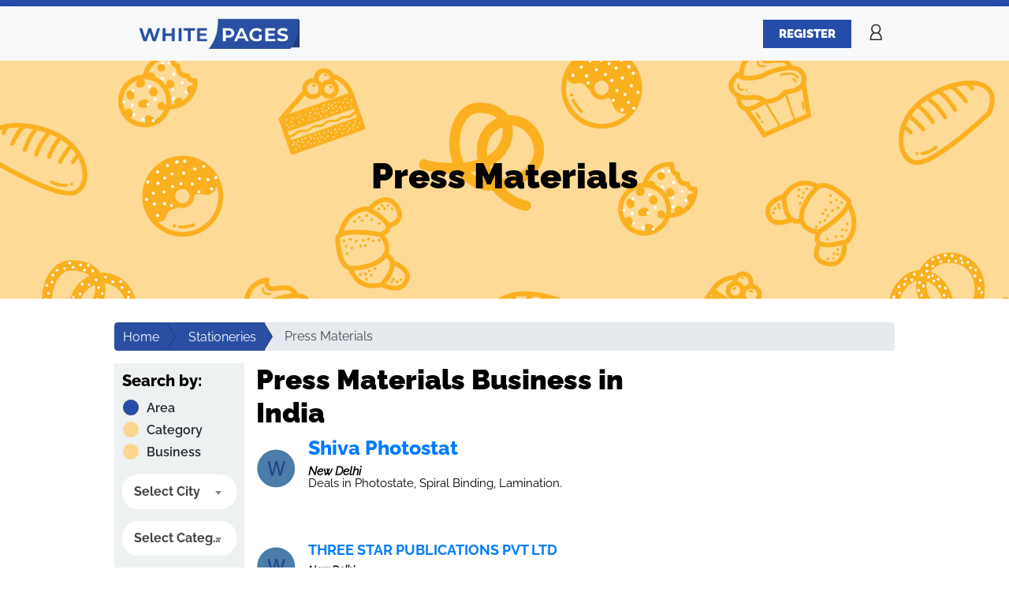

--- FILE ---
content_type: text/html; charset=UTF-8
request_url: https://www.mapsofindia.com/whitepages/categories/business/press-materials
body_size: 99047
content:
<!DOCTYPE html>
<html>
    <head>
<script async src="https://www.googletagmanager.com/gtag/js?id=G-BXSFPEHNGD"></script>
<script>
  window.dataLayer = window.dataLayer || [];
  function gtag(){dataLayer.push(arguments);}
  gtag('js', new Date());

  gtag('config', 'G-BXSFPEHNGD');
</script> 
        <meta http-equiv="X-UA-Compatible" content="IE=edge,chrome=1" />
        <meta http-equiv="Content-Type" content="text/html; charset=utf-8" />        <title>Press Materials in India -  Maps of India Whitepages</title>
        <meta name="keywords" content="Press Materials in India, Press Materials Located in India">
        <meta name="description" content="Find here the list of Press Materials which are located in India">
        <meta name="viewport" content="width=device-width, initial-scale=1.0, maximum-scale=1.0" />
        
        <meta name="atdlayout" content="whitepagesbusinessesindex">

        <!-- OG Tags -->
        <meta property="og:title" content="Press Materials in India -  Maps of India Whitepages" />
        <meta property="og:url" content="https://www.mapsofindia.com/whitepages/categories/business/press-materials" />
        <meta property="og:description" content="Find here the list of Press Materials which are located in India" />
        <meta property="og:site_name" content="Maps of India whitepages" />
        <meta property="og:image" content="http://www.mapsofindia.com/whitepages/img/white-pages-twitter.png" />
        <meta name="twitter:card" content="photo"/>
        <meta name="twitter:site" content="@moiWhitepages"/>
        <meta name="twitter:title" content="Press Materials in India -  Maps of India Whitepages"/>
        <meta name="twitter:description" content="Find here the list of Press Materials which are located in India"/>
        <meta name="twitter:image:src" content="http://www.mapsofindia.com/whitepages/img/white-pages-twitter.png"/>
        <!-- OG Tags End-->

	<!-- Remove Cache Start-->
	<meta http-equiv='cache-control' content='no-cache'>
	<meta http-equiv='expires' content='0'>
	<meta http-equiv='pragma' content='no-cache'>
	<!-- Remove Cache End-->

        <link rel="shortcut icon" href="https://www.mapsofindia.com/whitepages/img/favicon.ico" type="image/x-icon">
        <link rel="icon" href="https://www.mapsofindia.com/whitepages/img/favicon.ico" type="image/x-icon">
        <link rel="stylesheet" href="https://www.mapsofindia.com/whitepages/font-awesome/4.5.0/css/font-awesome.min.css" />
        <style id="" media="all">@font-face {
  font-family: 'Raleway';
  font-style: italic;
  font-weight: 400;
  font-display: swap;
  src: url(/fonts.gstatic.com/s/raleway/v37/1Pt_g8zYS_SKggPNyCgSQamb1W0lwk4S4WjMDrMfJQ.ttf) format('truetype');
}
@font-face {
  font-family: 'Raleway';
  font-style: normal;
  font-weight: 400;
  font-display: swap;
  src: url(/fonts.gstatic.com/s/raleway/v37/1Ptxg8zYS_SKggPN4iEgvnHyvveLxVvaorCIPrQ.ttf) format('truetype');
}
@font-face {
  font-family: 'Raleway';
  font-style: normal;
  font-weight: 500;
  font-display: swap;
  src: url(/fonts.gstatic.com/s/raleway/v37/1Ptxg8zYS_SKggPN4iEgvnHyvveLxVvoorCIPrQ.ttf) format('truetype');
}
@font-face {
  font-family: 'Raleway';
  font-style: normal;
  font-weight: 600;
  font-display: swap;
  src: url(/fonts.gstatic.com/s/raleway/v37/1Ptxg8zYS_SKggPN4iEgvnHyvveLxVsEpbCIPrQ.ttf) format('truetype');
}
@font-face {
  font-family: 'Raleway';
  font-style: normal;
  font-weight: 700;
  font-display: swap;
  src: url(/fonts.gstatic.com/s/raleway/v37/1Ptxg8zYS_SKggPN4iEgvnHyvveLxVs9pbCIPrQ.ttf) format('truetype');
}
@font-face {
  font-family: 'Raleway';
  font-style: normal;
  font-weight: 800;
  font-display: swap;
  src: url(/fonts.gstatic.com/s/raleway/v37/1Ptxg8zYS_SKggPN4iEgvnHyvveLxVtapbCIPrQ.ttf) format('truetype');
}
@font-face {
  font-family: 'Raleway';
  font-style: normal;
  font-weight: 900;
  font-display: swap;
  src: url(/fonts.gstatic.com/s/raleway/v37/1Ptxg8zYS_SKggPN4iEgvnHyvveLxVtzpbCIPrQ.ttf) format('truetype');
}
</style>
        <link rel="stylesheet" href="https://www.mapsofindia.com/whitepages/css/bootstrap-custom.min.css" />
        <link rel="stylesheet" href="https://www.mapsofindia.com/whitepages/css/frontstyle.css" />
        <link rel="stylesheet" href="https://www.mapsofindia.com/whitepages/css/flush_message.css" />        
        <script src="https://www.mapsofindia.com/whitepages/js/jquery-2.1.4.min.js"></script>
        <script src="https://www.mapsofindia.com/whitepages/js/bootstrap-custom.min.js"></script>
        <script src="https://www.mapsofindia.com/whitepages/js/bootstrap-notify.js"></script>
        <script src="https://www.mapsofindia.com/whitepages/js/demo.js"></script>
        <script src="https://www.mapsofindia.com/whitepages/js/multislider.min.js"></script>
        <script src="https://www.mapsofindia.com/whitepages/js/script.js"></script>
        <script src="https://www.mapsofindia.com/whitepages/js/jquery.validate.min.js"></script>
        <script src="https://www.mapsofindia.com/whitepages/js/form-validation.js?v=1"></script>
        <script type="text/javascript">
            jQuery(function ($) {
                var msg = '';
                if (msg != '') {
                    demo.showNotification('top', 'center', msg);
                }
            });
            $(window).on('load', function () {
                //$('#status').fadeOut();
                //$('#preloader').delay(350).fadeOut('slow');
                $('body').delay(350).css({
                    'overflow': 'visible'
                });
            });
        </script>
        
        <script>
            var googletag = googletag || {};
            googletag.cmd = googletag.cmd || [];
            (function () {
                var gads = document.createElement('script');
                gads.async = true;
                gads.type = 'text/javascript';
                var useSSL = 'https:' == document.location.protocol;
                gads.src = (useSSL ? 'https:' : 'http:') +
                        '//www.googletagservices.com/tag/js/gpt.js';
                var node = document.getElementsByTagName('script')[0];
                node.parentNode.insertBefore(gads, node);
            })();
        </script>
        <script>
            googletag.cmd.push(function () {
                if (window.innerWidth > 770) {
                    //googletag.defineSlot('/5535731/headeradd728x90', [728, 90], 'div-gpt-ad-1385033790590-0').addService(googletag.pubads());
                    /*googletag.defineSlot('/5535731/MOI-300x600-new-1', [
                        [300, 100],
                        [300, 600],
                        [300, 250]
                    ], 'div-gpt-ad-1541245952446-0').addService(googletag.pubads());*/
                    //googletag.defineSlot('/5535731/MOI-TF-box-300x250', [300, 250], 'div-gpt-ad-1385033790590-4').addService(googletag.pubads());
                    //googletag.defineSlot('/5535731/MOI-970x90-new-1', [728, 90], 'div-gpt-ad-1537164943793-0').addService(googletag.pubads());
                    //googletag.defineSlot('/5535731/MOI-TF-box-300x250-2', [300, 250], 'div-gpt-ad-1385033790590-5').addService(googletag.pubads());
                    //googletag.defineSlot('/5535731/MOI-Skyscrapper-2', [160, 600], 'div-gpt-ad-1385033790590-3').addService(googletag.pubads());
                    //googletag.defineSlot('/5535731/MOI_Common_TopAd', [728, 90], 'div-gpt-ad-1378116060310-2').addService(googletag.pubads());
                } else if (window.innerWidth < 770) {
                    //googletag.defineSlot('/5535731/MOI-Mobile-300x250-middle-2', [300, 250], 'div-gpt-ad-1418896175571-0').addService(googletag.pubads());
                    //googletag.defineSlot('/5535731/Anchor-Ad', [320, 50], 'div-gpt-ad-1459837798318-0').addService(googletag.pubads());
                    //googletag.defineSlot('/5535731/MOI-Mobile-300x250-middle', [300, 250], 'div-gpt-ad-1417419205614-0').addService(googletag.pubads());
                    //googletag.defineSlot('/5535731/MOI-Mobile-300x250-bottom', [300, 250], 'div-gpt-ad-1484830559003-0').addService(googletag.pubads());
                }
                googletag.pubads().enableSingleRequest();
                googletag.pubads().disableInitialLoad();
                googletag.enableServices();
            });
        </script>
<script data-cfasync="false" type="text/javascript">
(function(w, d) {
	var s = d.createElement('script');
	s.src = '//cdn.adpushup.com/42563/adpushup.js';
	s.crossOrigin='anonymous'; 
	s.type = 'text/javascript'; s.async = true;
	(d.getElementsByTagName('head')[0] || d.getElementsByTagName('body')[0]).appendChild(s);
	w.adpushup = w.adpushup || {que:[]};
})(window, document);

</script>
    <!--<style>
.mbban{display:none;width:100%;text-align:center;}
.desktop-leftG {display: block;}
.desktop-rightG {display: block;}
.desktop-head {display: block;}
.desktop-menu {display: flex;justify-content: center;align-items: center; width: 970px;margin: 0 auto;height: 250px;}
.desktop-footer {display: flex;justify-content: center; align-items: center;  width: 970px;margin: 0 auto;height: 250px;}
.mobile-head {display: none;}
.mobile-menu {display: none;}
.mobile-middle {display: none;}
.mobile-footer-ad {display: none;}
.mobile-footer-sticky {display: none;}
.video-ad{width: 640px;height: 440px;margin: 0 auto;}
@media screen and (max-width:768px){
.mbban{display:block;margin:5px 0;}
.mbban img{width:300px;}
.desktop-leftG {display: none;}
.desktop-rightG {display: none;}
.desktop-head {display: none;}
.desktop-menu {display: none;}
.desktop-footer {display: none;}
.display-footer-sticky {display: none;}
.mobile-head {display: block;}
.mobile-menu {display: flex;justify-content: center; align-items: center; width: 320px;margin: 0 auto;height: 50px;}
.mobile-middle {display: block; width: 300px;margin: 0 auto;height: 250px;}
.mobile-footer-ad {display: flex;justify-content: center; align-items: center; width: 300px;margin: 0 auto;height: 250px;}
.bottom-menu-bg {margin: 10px 0 10px 0 !important;}
.bottom-links {padding-bottom: 0px !important;}
.main.bottom-lnk {margin-bottom: 0px !important;}
.video-ad{width: 320px;height: 275px;margin: 0 auto;}
.mobile-footer-sticky {display: block; text-align: center;}
}
 </style>-->
</head>
    <body data-base-url="https://www.mapsofindia.com/whitepages/">
    <!--<div id="preloader"><div id="status"><div class="spinner"></div></div></div>-->
    <div class="blueLine"></div>
    <nav class="navbar navbar-expand-lg navbar-light bg-light">
		<div class="container form_l">
			<a class="navbar-brand" href="https://www.mapsofindia.com/whitepages/"><img src="https://www.mapsofindia.com/whitepages/img/white-pages.png" alt="logo"></a>
			<button class="navbar-toggler" type="button" data-toggle="collapse" data-target="#navbarNavDropdown" aria-controls="navbarNavDropdown" aria-expanded="false" aria-label="Toggle navigation">
				<span class="navbar-toggler-icon"></span>
			</button>
			<div class="collapse navbar-collapse flex-grow-0" id="navbarNavDropdown">
				<ul class="navbar-nav  text-right">
					<!--li class="nav-item dropdown">
						<a class="nav-link" href="#">EXPLORE</a>
					</li>
					<li class="nav-item dropdown">
						<a class="nav-link" href="#">TOP</a>
					</li-->
					<!--li class="nav-item dropdown">
					  <a class="nav-link dropdown-toggle" href="#" id="navbarDropdownMenuLink" role="button" data-toggle="dropdown" aria-haspopup="true" aria-expanded="false">
						EXPLORE <span><img src="https://www.mapsofindia.com/whitepages/img/arrow-.png" alt="drop-angle" class="arrow_ang"></span> 
					  </a>
					  <div class="dropdown-menu" aria-labelledby="navbarDropdownMenuLink">
						<a class="dropdown-item" href="#">Action</a>
					  </div>
					</li>
					<li class="nav-item dropdown">
					  <a class="nav-link dropdown-toggle" href="#" id="navbarDropdownMenuLink" role="button" data-toggle="dropdown" aria-haspopup="true" aria-expanded="false">
						TOP <span><img src="https://www.mapsofindia.com/whitepages/img/arrow-.png" alt="drop-angle" class="arrow_ang"></span>
					  </a>
					  <div class="dropdown-menu" aria-labelledby="navbarDropdownMenuLink">
						<a class="dropdown-item" href="#">Action</a>
					  </div>
					</li-->
					<li>
													<a href="https://www.mapsofindia.com/whitepages/users/register"><button type="button" class="editbtn">REGISTER</button></a>
											</li>
				</ul>
			</div>
			<div class="form_2"> 
								<img src="https://www.mapsofindia.com/whitepages/img/icon.png" alt="login" class="login">
                <div class="loginbox" id = "loginbox">
                    <form action="https://www.mapsofindia.com/whitepages/Users/processLogin" id="user-login-form" class="form-horizontal" enctype="multipart/form-data" role="form" method="post" accept-charset="utf-8"><div style="display:none;"><input type="hidden" name="_method" value="POST"/></div>                        <div class="input text"><input name="data[LoginUser][username]" placeholder="EMAIL ADDRESS" type="text" id="LoginUserUsername"/></div>                        <div class="input password"><input name="data[LoginUser][password]" placeholder="PASSWORD" type="password" id="LoginUserPassword"/></div>                        <button class="editbtn" class="login" type="submit">LOGIN</button><br />
                        <a href='#' data-toggle="modal" data-target="#myModal" class='forgetPassword'>Forget Password</a>
                    </form>                    <div class="triangle triangle-3"></div>
                </div>
                      </div>
      </div>
    </nav>
  <!-- End here navigation bar -->
  <!-- ========================= -->

<!-- Modal -->
  <div class="modal fade" id="myModal" role="dialog">
    <div class="modal-dialog">
    
      	<!-- Modal content -->
		<div class="modal-content">
			<div class="modal-header">
			  <h4 style="margin:0px !important;" class="modal-title">Retrieve Your Password</h4>
			  <button type="button" class="close" data-dismiss="modal">&times;</button>
			</div>
			<form action="https://www.mapsofindia.com/whitepages/Users/forgetPasswordEmail" id="forget-password-form" class="form-horizontal" method="post" accept-charset="utf-8"><div style="display:none;"><input type="hidden" name="_method" value="POST"/></div>	        <div class="modal-body">
	            <div class="input email"><input name="data[ForgetPassword][username]" placeholder="EMAIL ADDRESS" required="required" style="width:100%" type="email" id="ForgetPasswordUsername"/></div>	        </div>
	        <div class="modal-footer">
	        	<button class="editbtn" class="login" type="submit">Submit</button>
	        </div>
			</form>		</div>
    </div>
</div>



<!--<script type = "text/javascript">
$( document ).ready(function() {	
    $(".login").click(function () {		
       $(".loginbox").show();
    });
$(".mask").on("click", function (event) {
	//alert();
	$(".loginbox").hide();
    //event.stopPropagation();
});	
});
</script>
-->

<!--
<script type = "text/javascript">
$(document).ready(function(){
    
    $('.login').click( function(e) {
        
        e.preventDefault(); // stops link from making page jump to the top
        e.stopPropagation(); // when you click the button, it stops the page from seeing it as clicking the body too
        $('.loginbox').toggle(500);
        
    });
    
    $('.loginbox').click( function(e) {
        
        e.stopPropagation(); // when you click within the content area, it stops the page from seeing it as clicking the body too
        
    });
    
    $('body').click( function() {
       
        $('.loginbox').hide(500);
        
    });
    
});
</script>
-->        <!-- start wrapper here -->
        <!-- ======================= -->
        <!-- banner section -->
                        <script data-cfasync="false" type="text/javascript">
(function(w, d) {
	var s = d.createElement('script');
	s.src = '//cdn.adpushup.com/42563/adpushup.js';
	s.crossOrigin='anonymous'; 
	s.type = 'text/javascript'; s.async = true;
	(d.getElementsByTagName('head')[0] || d.getElementsByTagName('body')[0]).appendChild(s);
	w.adpushup = w.adpushup || {que:[]};
})(window, document);

</script>
<div class="leader-redi-ad"><div data-id="rediads_postbid_el" data-adslot="/5535731/mapsofindia.com/scroll_sticky" data-size-desktop='[[728,90]]' data-size-mobile='[[320,50]]' data-ad-refresh="true"></div></div>
</div>

<div class="container-fluid categoryBanner">
    <div class="container catHead">
        <h1>Press Materials</h1>
    </div>
</div>
<div class="container iconsec3">
<!--breadcrumb-->
<div class="breadcrumbrow">
<ol class="breadcrumb breadcrumb-arrow">
        <li><a href="https://www.mapsofindia.com/whitepages/">Home</a></li>
                        <li><a href="https://www.mapsofindia.com/whitepages/categories/business/stationeries">Stationeries</a></li>
                          <li class="active"><span>Press Materials</span></li>
         </ol>
</div>
<!--breadcrumb-->
    <div class="row">
        <div class="col-md-3 col-lg-2" style="padding-left: 0px;padding-right: 0px;">
            <div class="box_check">
    <h3>Search by:</h3>
    <div id="tab" data-toggle="buttons">
        <a href="#areaTab" class="btn btn-default active " data-toggle="tab">
            <label class="container2" > 
                <input type="radio" name="radio" checked> Area
                <span class="checkmark"></span>
            </label>
        </a>
        <a href="#categoryTab" class="btn btn-default " data-toggle="tab">
            <label class="container2" > 
                <input type="radio" name="radio" > Category
                <span class="checkmark"></span>
            </label>
        </a>
        <a href="#businessTab" class="btn btn-default " data-toggle="tab">
            <label class="container2" > 
                <input type="radio" name="radio" > Business
                <span class="checkmark"></span>
            </label>
        </a>
    </div>
    <form action="https://www.mapsofindia.com/whitepages/Businesses/searchResults" id="home-search-form" class="form-horizontal" enctype="multipart/form-data" role="form" method="get" accept-charset="utf-8">    <input type="hidden" id="hiddencatId" value=""/>
     <input type="hidden" id="hiddenCityId" value=""/>
     <input type="hidden" id="hiddenSubCityId" value=""/>
    <div class="tab-content tabsinputbox">
        <div class="editinput2 tab-pane active " id="areaTab">
            <select  class="select2" name="data[Area][cityId]" id="AreaTabCity">
                <option value="">Select City</option>
                                <option  value="2">A.Thirumuruganpoondi</option>
                                <option  value="4">Aadityana</option>
                                <option  value="5">Aambaliyasan</option>
                                <option  value="6">Aantaliya</option>
                                <option  value="7">Aarambhada</option>
                                <option  value="8">Abhayapuri</option>
                                <option  value="9">Abiramam</option>
                                <option  value="10">Abohar</option>
                                <option  value="11">Abrama</option>
                                <option  value="12">Abu Road</option>
                                <option  value="13">Achabal</option>
                                <option  value="14">Achalpur</option>
                                <option  value="15">Achampudur</option>
                                <option  value="16">Acharapakkam</option>
                                <option  value="17">Acharipallam</option>
                                <option  value="18">Achhalda</option>
                                <option  value="19">Achhnera</option>
                                <option  value="20">Achipatti</option>
                                <option  value="21">Adalaj</option>
                                <option  value="22">Adampur</option>
                                <option  value="23">Adari</option>
                                <option  value="24">Adikaratti</option>
                                <option  value="25">Adilabad</option>
                                <option  value="26">Adiramapattinam</option>
                                <option  value="27">Adityapatna</option>
                                <option  value="29">Adoni</option>
                                <option  value="30">Adoor</option>
                                <option  value="31">Adra</option>
                                <option  value="32">Aduthurai alias Maruthuvakudi</option>
                                <option  value="33">Adyar</option>
                                <option  value="34">Afzalgarh</option>
                                <option  value="35">Afzalpur</option>
                                <option  value="36">Agar</option>
                                <option  value="37">Agaram</option>
                                <option  value="38">Agartala</option>
                                <option  value="39">Agarwal Mandi</option>
                                <option  value="40">Agastheeswaram</option>
                                <option  value="41">Agra</option>
                                <option  value="42">Agra</option>
                                <option  value="43">Ahiwara</option>
                                <option  value="44">Ahmadnagar</option>
                                <option  value="45">Ahmadnagar</option>
                                <option  value="46">Ahmadpur</option>
                                <option  value="47">Ahmadpur</option>
                                <option  value="48">Ahmedabad</option>
                                <option  value="49">Ahmedabad Cantonment</option>
                                <option  value="50">Ahmedgarh</option>
                                <option  value="51">Ahraura</option>
                                <option  value="52">Aiho</option>
                                <option  value="53">Ailum</option>
                                <option  value="54">Air Force Area</option>
                                <option  value="55">Aistala</option>
                                <option  value="56">Aizawl</option>
                                <option  value="57">Ajaigarh</option>
                                <option  value="58">Ajhuwa</option>
                                <option  value="59">Ajmer</option>
                                <option  value="60">Ajnala</option>
                                <option  value="61">Ajra</option>
                                <option  value="62">Akalgarh</option>
                                <option  value="63">Akaltara</option>
                                <option  value="64">Akathiyoor</option>
                                <option  value="65">Akbarpur</option>
                                <option  value="66">Akbarpur</option>
                                <option  value="67">Akhnoor</option>
                                <option  value="68">Akkalkot</option>
                                <option  value="69">Akkarampalle</option>
                                <option  value="70">Akkayapalle</option>
                                <option  value="71">Aklera</option>
                                <option  value="72">Akoda</option>
                                <option  value="73">Akodia</option>
                                <option  value="74">Akola</option>
                                <option  value="75">Akot</option>
                                <option  value="76">Alagappapuram</option>
                                <option  value="77">Alampalayam</option>
                                <option  value="78">Alampur</option>
                                <option  value="79">Aland</option>
                                <option  value="80">Alandi</option>
                                <option  value="81">Alandur</option>
                                <option  value="82">Alang</option>
                                <option  value="83">Alanganallur</option>
                                <option  value="84">Alangayam</option>
                                <option  value="85">Alangudi</option>
                                <option  value="86">Alangulam</option>
                                <option  value="87">Alangulam</option>
                                <option  value="88">Alanthurai</option>
                                <option  value="89">Alapakkam</option>
                                <option  value="90">Alappuzha</option>
                                <option  value="91">Alawalpur</option>
                                <option  value="92">Aldona</option>
                                <option  value="94">Alibag</option>
                                <option  value="95">Aliganj</option>
                                <option  value="96">Aligarh</option>
                                <option  value="97">Alipurduar</option>
                                <option  value="98">Alipurduar Rly.Jnc.</option>
                                <option  value="99">Alirajpur</option>
                                <option  value="100">Allahabad</option>
                                <option  value="101">Allahabad</option>
                                <option  value="102">Allahganj</option>
                                <option  value="103">Allapur</option>
                                <option  value="104">Allapuram</option>
                                <option  value="105">Almora</option>
                                <option  value="106">Almora</option>
                                <option  value="107">Alnavar</option>
                                <option  value="108">Along</option>
                                <option  value="109">Alot</option>
                                <option  value="110">Alpur</option>
                                <option  value="111">Alur</option>
                                <option  value="112">Alur</option>
                                <option  value="113">Aluva</option>
                                <option  value="114">Alwal</option>
                                <option  value="115">Alwar</option>
                                <option  value="116">Alwarkurichi</option>
                                <option  value="117">Alwarthirunagiri</option>
                                <option  value="118">Amadalavalasa</option>
                                <option  value="119">Amalapuram</option>
                                <option  value="120">Amalner</option>
                                <option  value="121">Amanganj</option>
                                <option  value="122">Amanpur</option>
                                <option  value="123">Amarkantak</option>
                                <option  value="124">Amarpatan</option>
                                <option  value="125">Amarpur</option>
                                <option  value="126">Amarpur</option>
                                <option  value="127">Amarwara</option>
                                <option  value="128">Ambad</option>
                                <option  value="129">Ambada</option>
                                <option  value="130">Ambagarh Chowki</option>
                                <option  value="131">Ambah</option>
                                <option  value="132">Ambaji</option>
                                <option  value="133">Ambala</option>
                                <option  value="134">Ambala Cantt.</option>
                                <option  value="135">Ambala Sadar</option>
                                <option  value="136">Ambarnath</option>
                                <option  value="137">Ambasamudram</option>
                                <option  value="138">Ambassa</option>
                                <option  value="139">Ambattur</option>
                                <option  value="140">Ambehta</option>
                                <option  value="141">Ambejogai</option>
                                <option  value="142">Ambikanagara</option>
                                <option  value="143">Ambikapur</option>
                                <option  value="144">Ambikapur Part-X</option>
                                <option  value="145">Ambivali Tarf Wankhal</option>
                                <option  value="146">Ambur</option>
                                <option  value="147">Amet</option>
                                <option  value="148">Amethi</option>
                                <option  value="149">Amethi</option>
                                <option  value="150">Amguri</option>
                                <option  value="151">Amila</option>
                                <option  value="152">Amilo</option>
                                <option  value="153">Aminagar Sarai</option>
                                <option  value="154">Aminagar Urf Bhurbaral</option>
                                <option  value="155">Amini</option>
                                <option  value="156">Amkula</option>
                                <option  value="157">Amla</option>
                                <option  value="158">Amlabad</option>
                                <option  value="159">Amlai</option>
                                <option  value="160">Amli</option>
                                <option  value="161">Amloh</option>
                                <option  value="162">Ammainaickanur</option>
                                <option  value="163">Ammapettai</option>
                                <option  value="164">Ammapettai</option>
                                <option  value="165">Ammavarikuppam</option>
                                <option  value="166">Ammoor</option>
                                <option  value="167">Amodghata</option>
                                <option  value="168">Amraudha</option>
                                <option  value="169">Amravati</option>
                                <option  value="170">Amreli</option>
                                <option  value="171">Amritsar</option>
                                <option  value="172">Amritsar Cantt.</option>
                                <option  value="173">Amroha</option>
                                <option  value="174">Amtala</option>
                                <option  value="175">Anaimalai</option>
                                <option  value="176">Anaiyur</option>
                                <option  value="177">Anaiyur</option>
                                <option  value="178">Anakapalle</option>
                                <option  value="179">Anakaputhur</option>
                                <option  value="180">Anand</option>
                                <option  value="181">Anand Nagar</option>
                                <option  value="182">Anandapur</option>
                                <option  value="183">Anandnagar</option>
                                <option  value="184">Anandpur Sahib</option>
                                <option  value="185">Anantapur</option>
                                <option  value="186">Ananthapuram</option>
                                <option  value="187">Anantnag</option>
                                <option  value="188">Ancharakandy</option>
                                <option  value="189">Andada</option>
                                <option  value="190">Andipalayam</option>
                                <option  value="191">Andipatti Jakkampatti</option>
                                <option  value="192">Andro</option>
                                <option  value="193">Andul</option>
                                <option  value="194">Anekal</option>
                                <option  value="195">Angamaly</option>
                                <option  value="196">Angarpathar</option>
                                <option  value="197">Anjad</option>
                                <option  value="198">Anjangaon</option>
                                <option  value="199">Anjar</option>
                                <option  value="200">Anjugramam</option>
                                <option  value="201">Anklav</option>
                                <option  value="202">Anklesvar</option>
                                <option  value="203">Anklesvar INA</option>
                                <option  value="204">Ankola</option>
                                <option  value="205">Anksa</option>
                                <option  value="206">Ankurhati</option>
                                <option  value="207">Annamalai Nagar</option>
                                <option  value="208">Annavasal</option>
                                <option  value="209">Annigeri</option>
                                <option  value="210">Annur</option>
                                <option  value="211">Anpara</option>
                                <option  value="212">Antah</option>
                                <option  value="213">Antari</option>
                                <option  value="214">Anthiyur</option>
                                <option  value="215">Antu</option>
                                <option  value="216">Anugul</option>
                                <option  value="217">Anup Nagar</option>
                                <option  value="218">Anupgarh</option>
                                <option  value="219">Anuppur</option>
                                <option  value="220">Anupshahr</option>
                                <option  value="221">Aonla</option>
                                <option  value="222">Appakudal</option>
                                <option  value="223">Aquem</option>
                                <option  value="224">Ara</option>
                                <option  value="225">Arachalur</option>
                                <option  value="226">Arakandanallur</option>
                                <option  value="227">Arakonam</option>
                                <option  value="228">Aralvaimozhi</option>
                                <option  value="229">Arambag</option>
                                <option  value="230">Arang</option>
                                <option  value="231">Arani</option>
                                <option  value="232">Arani</option>
                                <option  value="233">Aranthangi</option>
                                <option  value="234">Araria</option>
                                <option  value="235">Arasiramani</option>
                                <option  value="236">Aravakurichi</option>
                                <option  value="237">Aravankad</option>
                                <option  value="238">Arcot</option>
                                <option  value="239">Areraj</option>
                                <option  value="240">Argari</option>
                                <option  value="241">Arimalam</option>
                                <option  value="242">Ariyalur</option>
                                <option  value="243">Ariyappampalayam</option>
                                <option  value="244">Ariyur</option>
                                <option  value="245">Arkalgud</option>
                                <option  value="246">Arki</option>
                                <option  value="247">Armapur Estate</option>
                                <option  value="248">Arnia</option>
                                <option  value="249">Aron</option>
                                <option  value="250">Arookutty</option>
                                <option  value="251">Aroor</option>
                                <option  value="252">Arra</option>
                                <option  value="253">Arrah</option>
                                <option  value="254">Arsikere</option>
                                <option  value="255">Arumanai</option>
                                <option  value="256">Arumbavur</option>
                                <option  value="257">Arumuganeri</option>
                                <option  value="258">Aruppukkottai</option>
                                <option  value="259">Arvi</option>
                                <option  value="260">Asan  Khurd</option>
                                <option  value="261">Asansol</option>
                                <option  value="262">Asarganj</option>
                                <option  value="263">Ashok Nagar</option>
                                <option  value="264">Ashokapuram</option>
                                <option  value="265">Ashoknagar Kalyangarh</option>
                                <option  value="266">Ashrafpur Kichhauchha</option>
                                <option  value="267">Ashta</option>
                                <option  value="268">Ashta</option>
                                <option  value="269">Asifabad</option>
                                <option  value="270">Asika</option>
                                <option  value="271">Asind</option>
                                <option  value="273">Assandh</option>
                                <option  value="274">Atarra</option>
                                <option  value="275">Atasu</option>
                                <option  value="276">Ateli</option>
                                <option  value="277">Athagad</option>
                                <option  value="278">Athani</option>
                                <option  value="279">Athanur</option>
                                <option  value="280">Athimarapatti</option>
                                <option  value="281">Athipattu</option>
                                <option  value="282">Athmallik</option>
                                <option  value="283">Athni</option>
                                <option  value="284">Athur</option>
                                <option  value="285">Athur</option>
                                <option  value="286">Atrauli</option>
                                <option  value="287">Atraulia</option>
                                <option  value="288">Attayampatti</option>
                                <option  value="289">Attingal</option>
                                <option  value="290">Attur</option>
                                <option  value="291">Atul</option>
                                <option  value="292">Aurad</option>
                                <option  value="293">Auraiya</option>
                                <option  value="294">Aurangabad</option>
                                <option  value="295">Aurangabad</option>
                                <option  value="296">Aurangabad</option>
                                <option  value="297">Aurangabad</option>
                                <option  value="298">Aurangabad</option>
                                <option  value="299">Aurangabad Bangar</option>
                                <option  value="300">Auras</option>
                                <option  value="301">Ausa</option>
                                <option  value="302">Avadattur</option>
                                <option  value="303">Avadi</option>
                                <option  value="304">Avalpoondurai</option>
                                <option  value="305">Avanashi</option>
                                <option  value="306">Avaniapuram</option>
                                <option  value="307">Avinissery</option>
                                <option  value="308">Awagarh</option>
                                <option  value="309">Awantipora</option>
                                <option  value="310">Ayakudi</option>
                                <option  value="311">Aygudi</option>
                                <option  value="312">Ayodhya</option>
                                <option  value="313">Ayothiapattinam</option>
                                <option  value="314">Ayyalur</option>
                                <option  value="315">Ayyampalayam</option>
                                <option  value="316">Ayyampettai</option>
                                <option  value="317">Ayyampettai</option>
                                <option  value="318">Azamgarh</option>
                                <option  value="319">Azhagiapandiapuram</option>
                                <option  value="320">Azhikode North</option>
                                <option  value="321">Azhikode South</option>
                                <option  value="322">Azizpur</option>
                                <option  value="323">Azmatgarh</option>
                                <option  value="324">B. Mallapuram</option>
                                <option  value="325">B. Meenakshipuram</option>
                                <option  value="326">Babai</option>
                                <option  value="328">Babarpur Ajitmal</option>
                                <option  value="329">Baberu</option>
                                <option  value="330">Babhulgaon</option>
                                <option  value="331">Babina</option>
                                <option  value="332">Babiyal</option>
                                <option  value="333">Bablari Dewanganj</option>
                                <option  value="334">Babrala</option>
                                <option  value="335">Babua Kalan</option>
                                <option  value="336">Babugarh</option>
                                <option  value="337">Bachhraon</option>
                                <option  value="338">Bachhrawan</option>
                                <option  value="339">Bad</option>
                                <option  value="340">Bada Malhera</option>
                                <option  value="341">Badagaon</option>
                                <option  value="342">Badagoan</option>
                                <option  value="343">Badami</option>
                                <option  value="344">Badami Bagh</option>
                                <option  value="345">Badarpur</option>
                                <option  value="346">Badarpur Rly Town</option>
                                <option  value="347">Badarwas</option>
                                <option  value="348">Badawada</option>
                                <option  value="349">Baddi</option>
                                <option  value="350">Bade Bacheli</option>
                                <option  value="351">Badepalle</option>
                                <option  value="352">Badgam</option>
                                <option  value="353">Badhagachhi</option>
                                <option  value="354">Badharghat</option>
                                <option  value="355">Badhni Kalan</option>
                                <option  value="356">Badi</option>
                                <option  value="357">Badkuhi</option>
                                <option  value="358">Badlapur</option>
                                <option  value="359">Badnagar</option>
                                <option  value="360">Badnawar</option>
                                <option  value="361">Badod</option>
                                <option  value="362">Badoda</option>
                                <option  value="363">Badra</option>
                                <option  value="364">Badrinathpuri</option>
                                <option  value="365">Baduria</option>
                                <option  value="366">Bagaha</option>
                                <option  value="367">Bagalkot</option>
                                <option  value="368">Bagasara</option>
                                <option  value="369">Bagbahara</option>
                                <option  value="370">Bagbera</option>
                                <option  value="371">Bagepalli</option>
                                <option  value="372">Bageshwar</option>
                                <option  value="373">Baggar</option>
                                <option  value="374">Bagh</option>
                                <option  value="375">Bagha Purana</option>
                                <option  value="376">Baghmara</option>
                                <option  value="377">Baghpat</option>
                                <option  value="378">Bagli</option>
                                <option  value="379">Bagnan</option>
                                <option  value="380">Bagru</option>
                                <option  value="381">Bah</option>
                                <option  value="382">Bahadurganj</option>
                                <option  value="383">Bahadurganj</option>
                                <option  value="384">Bahadurgarh</option>
                                <option  value="385">Baharampur</option>
                                <option  value="386">Bahbari Gaon</option>
                                <option  value="387">Baheri</option>
                                <option  value="388">Bahirgram</option>
                                <option  value="389">Bahjoi</option>
                                <option  value="390">Bahraich</option>
                                <option  value="391">Bahsuma</option>
                                <option  value="392">Bahula</option>
                                <option  value="393">Bahuwa</option>
                                <option  value="394">Baidyabati</option>
                                <option  value="395">Baihar</option>
                                <option  value="396">Baikunthpur</option>
                                <option  value="397">Baikunthpur</option>
                                <option  value="398">Bail Hongal</option>
                                <option  value="399">Bairabi</option>
                                <option  value="400">Bairatisal</option>
                                <option  value="401">Bairgania</option>
                                <option  value="402">Bajala</option>
                                <option  value="403">Bajna</option>
                                <option  value="404">Bajpe</option>
                                <option  value="405">Bajpur</option>
                                <option  value="406">Bajva</option>
                                <option  value="407">Bakani</option>
                                <option  value="408">Bakewar</option>
                                <option  value="409">Bakhtiarpur</option>
                                <option  value="410">Bakiabad</option>
                                <option  value="411">Bakloh</option>
                                <option  value="412">Balachaur</option>
                                <option  value="413">Balaghat</option>
                                <option  value="414">Balagoda (Bolani)</option>
                                <option  value="415">Balakrishnampatti</option>
                                <option  value="416">Balakrishnapuram</option>
                                <option  value="417">Balangir</option>
                                <option  value="418">Balapallam</option>
                                <option  value="419">Balapur</option>
                                <option  value="420">Balaram Pota</option>
                                <option  value="421">Balarampur</option>
                                <option  value="422">Balarampur</option>
                                <option  value="423">Balasamudram</option>
                                <option  value="424">Balasinor</option>
                                <option  value="425">Baldeo</option>
                                <option  value="426">Baldeogarh</option>
                                <option  value="427">Baleshwar</option>
                                <option  value="428">Bali</option>
                                <option  value="429">Baliari</option>
                                <option  value="430">Balichak</option>
                                <option  value="431">Balimela</option>
                                <option  value="432">Balkundra</option>
                                <option  value="433">Ballarpur</option>
                                <option  value="434">Ballavpur</option>
                                <option  value="435">Ballia</option>
                                <option  value="436">Bally</option>
                                <option  value="437">Bally</option>
                                <option  value="438">Balod</option>
                                <option  value="439">Baloda</option>
                                <option  value="440">Baloda Bazar</option>
                                <option  value="441">Balotra</option>
                                <option  value="442">Balrampur</option>
                                <option  value="443">Balugaon</option>
                                <option  value="444">Balurghat</option>
                                <option  value="445">Bambolim</option>
                                <option  value="446">Bamhani</option>
                                <option  value="447">Bamor</option>
                                <option  value="448">Bamora</option>
                                <option  value="449">Bamun Sualkuchi</option>
                                <option  value="450">Bamunari</option>
                                <option  value="451">Banapur</option>
                                <option  value="452">Banarhat Tea Garden</option>
                                <option  value="453">Banarsi</option>
                                <option  value="454">Banat</option>
                                <option  value="455">Banaur</option>
                                <option  value="456">Banbasa</option>
                                <option  value="457">Banda</option>
                                <option  value="458">Banda</option>
                                <option  value="459">Bandarulanka</option>
                                <option  value="460">Bandhgora</option>
                                <option  value="461">Bandia</option>
                                <option  value="462">Bandikui</option>
                                <option  value="463">Bandipore</option>
                                <option  value="464">Bandora</option>
                                <option  value="465">Banga</option>
                                <option  value="467">Bangaon</option>
                                <option  value="468">Bangarapet</option>
                                <option  value="469">Bangarmau</option>
                                <option  value="470">Bangawan</option>
                                <option  value="471">Bangramanjeshwar</option>
                                <option  value="472">Bangura</option>
                                <option  value="473">Banihal</option>
                                <option  value="474">Banjar</option>
                                <option  value="475">Banka</option>
                                <option  value="476">Bankapura</option>
                                <option  value="477">Banki</option>
                                <option  value="478">Banki</option>
                                <option  value="480">Bankra</option>
                                <option  value="481">Bankura</option>
                                <option  value="482">Banmankhi Bazar</option>
                                <option  value="483">Bannur</option>
                                <option  value="484">Bansatar Kheda</option>
                                <option  value="485">Bansberia</option>
                                <option  value="486">Bansdih</option>
                                <option  value="487">Bansgaon</option>
                                <option  value="488">Banshra</option>
                                <option  value="489">Bansi</option>
                                <option  value="490">Banswara</option>
                                <option  value="491">Bantwa</option>
                                <option  value="492">Bantwal</option>
                                <option  value="493">Banupur</option>
                                <option  value="494">Bapatla</option>
                                <option  value="495">Bara Bamonia</option>
                                <option  value="496">Barabazar</option>
                                <option  value="497">Baragaon</option>
                                <option  value="498">Baragaon</option>
                                <option  value="499">Barahiya</option>
                                <option  value="500">Baraily</option>
                                <option  value="501">Barajamda</option>
                                <option  value="502">Baramati</option>
                                <option  value="503">Baramula</option>
                                <option  value="504">Baran</option>
                                <option  value="505">Baranagar</option>
                                <option  value="506">Barapali</option>
                                <option  value="507">Barasat</option>
                                <option  value="508">Barauli</option>
                                <option  value="509">Barauni IOC Township</option>
                                <option  value="510">Baraut</option>
                                <option  value="511">Barbari (AMC Area)</option>
                                <option  value="512">Barbigha</option>
                                <option  value="513">Barbil</option>
                                <option  value="514">Barddhaman</option>
                                <option  value="515">Bardoli</option>
                                <option  value="516">Bareilly</option>
                                <option  value="517">Bareilly</option>
                                <option  value="518">Barela</option>
                                <option  value="519">Baretta</option>
                                <option  value="520">Bargarh</option>
                                <option  value="521">Barghat</option>
                                <option  value="522">Bargur</option>
                                <option  value="523">Barh</option>
                                <option  value="524">Barhalganj</option>
                                <option  value="525">Barhani Bazar</option>
                                <option  value="526">Barhi</option>
                                <option  value="527">Barhi</option>
                                <option  value="528">Bari</option>
                                <option  value="529">Bari Brahmana</option>
                                <option  value="530">Bari Sadri</option>
                                <option  value="531">Barigarh</option>
                                <option  value="532">Barijhati</option>
                                <option  value="533">Baripada</option>
                                <option  value="534">Bariwala</option>
                                <option  value="535">Barjora</option>
                                <option  value="536">Barkakana</option>
                                <option  value="537">Barkhera</option>
                                <option  value="538">Barkot</option>
                                <option  value="539">Barmer</option>
                                <option  value="540">Barnala</option>
                                <option  value="541">Barpathar</option>
                                <option  value="542">Barpeta</option>
                                <option  value="543">Barpeta Road</option>
                                <option  value="544">Barrackpur</option>
                                <option  value="545">Barrackpur Cantonment</option>
                                <option  value="546">Barsana</option>
                                <option  value="547">Barshi</option>
                                <option  value="548">Barua Sagar</option>
                                <option  value="549">Barughutu</option>
                                <option  value="550">Baruihuda</option>
                                <option  value="551">Baruipur</option>
                                <option  value="552">Barwadih</option>
                                <option  value="553">Barwaha</option>
                                <option  value="554">Barwala</option>
                                <option  value="555">Barwani</option>
                                <option  value="556">Barwar</option>
                                <option  value="557">Basar</option>
                                <option  value="558">Basaria</option>
                                <option  value="559">Basavakalyan</option>
                                <option  value="560">Basavana Bagevadi</option>
                                <option  value="561">Bashohli</option>
                                <option  value="562">Basirhat</option>
                                <option  value="563">Baska</option>
                                <option  value="564">Basmath</option>
                                <option  value="565">Basna</option>
                                <option  value="566">Basni Belima</option>
                                <option  value="567">Basoda</option>
                                <option  value="568">Bassi Pathana</option>
                                <option  value="569">Basti</option>
                                <option  value="570">Basudebpur</option>
                                <option  value="571">Basugaon</option>
                                <option  value="572">Basukinath</option>
                                <option  value="573">Batala</option>
                                <option  value="574">Bathinda</option>
                                <option  value="575">Batlagundu</option>
                                <option  value="576">Batote</option>
                                <option  value="577">Baudhgarh</option>
                                <option  value="578">Bavla</option>
                                <option  value="579">Bawal</option>
                                <option  value="581">Bawani Khera</option>
                                <option  value="582">Bayana</option>
                                <option  value="583">Beawar</option>
                                <option  value="584">Bedi</option>
                                <option  value="585">Beejoliya Kalan</option>
                                <option  value="586">Beerwah</option>
                                <option  value="587">Begamganj</option>
                                <option  value="588">Begampur</option>
                                <option  value="589">Begowal</option>
                                <option  value="591">Begumabad Budhana</option>
                                <option  value="592">Begun</option>
                                <option  value="593">Begusarai</option>
                                <option  value="594">Behat</option>
                                <option  value="595">Behea</option>
                                <option  value="596">Behror</option>
                                <option  value="597">Behta Hajipur</option>
                                <option  value="598">Bela Pratapgarh</option>
                                <option  value="599">Belagachhia</option>
                                <option  value="600">Beldanga</option>
                                <option  value="601">Beldubi</option>
                                <option  value="602">Belebathan</option>
                                <option  value="603">Belgaum</option>
                                <option  value="604">Belgaum Cantonment</option>
                                <option  value="605">Beliatore</option>
                                <option  value="606">Bellaguntha</option>
                                <option  value="607">Bellampalle</option>
                                <option  value="608">Bellary</option>
                                <option  value="609">Belonia</option>
                                <option  value="610">Belpahar</option>
                                <option  value="611">Belsand</option>
                                <option  value="612">Beltangadi</option>
                                <option  value="613">Belthara Road</option>
                                <option  value="614">Belur</option>
                                <option  value="615">Belur</option>
                                <option  value="616">Belvata</option>
                                <option  value="617">Bemetra</option>
                                <option  value="618">Benaulim</option>
                                <option  value="466">Bengaluru</option>
                                <option  value="619">Beniganj</option>
                                <option  value="620">Beohari</option>
                                <option  value="621">Berasia</option>
                                <option  value="622">Beri</option>
                                <option  value="623">Bermo</option>
                                <option  value="624">Bestavaripeta</option>
                                <option  value="625">Beswan</option>
                                <option  value="626">Bethamcheria</option>
                                <option  value="627">Betma</option>
                                <option  value="628">Bettiah</option>
                                <option  value="629">Betul</option>
                                <option  value="630">Betul-Bazar</option>
                                <option  value="631">Bewar</option>
                                <option  value="632">Beypore</option>
                                <option  value="633">Bhabat</option>
                                <option  value="634">Bhabua</option>
                                <option  value="635">Bhachau</option>
                                <option  value="636">Bhadarsa</option>
                                <option  value="637">Bhadaur</option>
                                <option  value="638">Bhaderwah</option>
                                <option  value="639">Bhadohi</option>
                                <option  value="640">Bhadra</option>
                                <option  value="641">Bhadrachalam</option>
                                <option  value="642">Bhadrak</option>
                                <option  value="643">Bhadravati</option>
                                <option  value="644">Bhadravati</option>
                                <option  value="645">Bhadreswar</option>
                                <option  value="646">Bhagalpur (M.Corp)</option>
                                <option  value="647">Bhagatdih</option>
                                <option  value="648">Bhagur</option>
                                <option  value="649">Bhagwant Nagar</option>
                                <option  value="650">Bhainsa</option>
                                <option  value="651">Bhainsdehi</option>
                                <option  value="652">Bhalariya</option>
                                <option  value="653">Bhalki</option>
                                <option  value="655">Bhamodi</option>
                                <option  value="656">Bhandara</option>
                                <option  value="657">Bhandardaha</option>
                                <option  value="658">Bhander</option>
                                <option  value="659">Bhangar Raghunathpur</option>
                                <option  value="660">Bhangri Pratham Khanda</option>
                                <option  value="661">Bhanjanagar</option>
                                <option  value="662">Bhankharpur</option>
                                <option  value="663">Bhanowara</option>
                                <option  value="664">Bhanpura</option>
                                <option  value="665">Bhanpuri</option>
                                <option  value="666">Bhanvad</option>
                                <option  value="667">Bharat Heavy Electrical Limited Ranipur</option>
                                <option  value="668">Bharatganj</option>
                                <option  value="669">Bharatpur</option>
                                <option  value="670">Bhargain</option>
                                <option  value="671">Bharoli Kalan</option>
                                <option  value="672">Bharthana</option>
                                <option  value="673">Bharuch</option>
                                <option  value="674">Bharuch INA</option>
                                <option  value="675">Bharuhana</option>
                                <option  value="676">Bharveli</option>
                                <option  value="677">Bharwari</option>
                                <option  value="678">Bhatapara</option>
                                <option  value="679">Bhatgaon</option>
                                <option  value="681">Bhatkal</option>
                                <option  value="682">Bhatni Bazar</option>
                                <option  value="683">Bhatpar Rani</option>
                                <option  value="684">Bhatpara</option>
                                <option  value="685">Bhaurasa</option>
                                <option  value="686">Bhavani</option>
                                <option  value="687">Bhavanisagar</option>
                                <option  value="688">Bhavnagar</option>
                                <option  value="689">Bhavra</option>
                                <option  value="690">Bhawan Bahadur Nagar</option>
                                <option  value="691">Bhawani Mandi</option>
                                <option  value="692">Bhawanigarh</option>
                                <option  value="693">Bhawanipatna</option>
                                <option  value="694">Bhayavadar</option>
                                <option  value="695">Bhedaghat</option>
                                <option  value="696">Bheemavaram</option>
                                <option  value="697">Bheemunipatnam</option>
                                <option  value="698">Bhikangaon</option>
                                <option  value="699">Bhikhi</option>
                                <option  value="700">Bhikhiwind</option>
                                <option  value="701">Bhilai Charoda</option>
                                <option  value="702">Bhilai Nagar</option>
                                <option  value="703">Bhilakhedi</option>
                                <option  value="704">Bhilwara</option>
                                <option  value="705">Bhimarayanagudi</option>
                                <option  value="706">Bhimtal</option>
                                <option  value="707">Bhind</option>
                                <option  value="708">Bhinder</option>
                                <option  value="709">Bhinga</option>
                                <option  value="710">Bhingar</option>
                                <option  value="711">Bhinmal</option>
                                <option  value="712">Bhisiana</option>
                                <option  value="713">Bhitarwar</option>
                                <option  value="714">Bhiwadi</option>
                                <option  value="715">Bhiwandi</option>
                                <option  value="716">Bhiwani</option>
                                <option  value="717">Bhogadi</option>
                                <option  value="718">Bhogaon</option>
                                <option  value="719">Bhogpur</option>
                                <option  value="720">Bhojpur Dharampur</option>
                                <option  value="721">Bhojudih</option>
                                <option  value="722">Bhokardan</option>
                                <option  value="723">Bhokarhedi</option>
                                <option  value="724">Bholar Dabri</option>
                                <option  value="725">Bhongir</option>
                                <option  value="726">Bhopal</option>
                                <option  value="727">Bhor</option>
                                <option  value="728">Bhota</option>
                                <option  value="729">Bhowali</option>
                                <option  value="730">Bhowrah</option>
                                <option  value="731">Bhuban</option>
                                <option  value="732">Bhubaneswar</option>
                                <option  value="733">Bhucho Mandi</option>
                                <option  value="734">Bhuj</option>
                                <option  value="735">Bhulath</option>
                                <option  value="736">Bhulepur</option>
                                <option  value="737">Bhuli</option>
                                <option  value="738">Bhum</option>
                                <option  value="739">Bhuntar</option>
                                <option  value="740">Bhusawal</option>
                                <option  value="741">Bhusawar</option>
                                <option  value="742">Bhuvanagiri</option>
                                <option  value="743">Biaora</option>
                                <option  value="744">Biate</option>
                                <option  value="745">Bicholim</option>
                                <option  value="746">Bid</option>
                                <option  value="747">Bidar</option>
                                <option  value="748">Bidasar</option>
                                <option  value="749">Bidhan Nagar</option>
                                <option  value="750">Bidhuna</option>
                                <option  value="751">Bighapur</option>
                                <option  value="752">Bihar</option>
                                <option  value="753">Bihpuria</option>
                                <option  value="754">Bijapur</option>
                                <option  value="755">Bijawar</option>
                                <option  value="756">Bijbehara</option>
                                <option  value="757">Bijeypur</option>
                                <option  value="758">Bijni</option>
                                <option  value="759">Bijnor</option>
                                <option  value="760">Bijpur</option>
                                <option  value="761">Bijuri</option>
                                <option  value="762">Bikaner</option>
                                <option  value="763">Bikapur</option>
                                <option  value="764">Bikihakola</option>
                                <option  value="765">Bikketti</option>
                                <option  value="766">Bikramganj</option>
                                <option  value="767">Bilandapur</option>
                                <option  value="768">Bilara</option>
                                <option  value="769">Bilari</option>
                                <option  value="770">Bilariaganj</option>
                                <option  value="771">Bilasipara</option>
                                <option  value="772">Bilaspur</option>
                                <option  value="773">Bilaspur</option>
                                <option  value="774">Bilaspur</option>
                                <option  value="775">Bilaspur</option>
                                <option  value="776">Bilaspur</option>
                                <option  value="777">Bilaua</option>
                                <option  value="778">Bilgi</option>
                                <option  value="779">Bilgram</option>
                                <option  value="780">Bilha</option>
                                <option  value="781">Bilhaur</option>
                                <option  value="782">Bilimora</option>
                                <option  value="783">Billawar</option>
                                <option  value="784">Biloli</option>
                                <option  value="785">Bilpahari</option>
                                <option  value="786">Bilpura</option>
                                <option  value="787">Bilram</option>
                                <option  value="788">Bilsanda</option>
                                <option  value="789">Bilsi</option>
                                <option  value="790">Bina Etawa</option>
                                <option  value="791">Bina Rly Colony</option>
                                <option  value="792">Bindki</option>
                                <option  value="793">Binika</option>
                                <option  value="794">Bipra  Noapara</option>
                                <option  value="795">Biramitrapur</option>
                                <option  value="796">Birgaon</option>
                                <option  value="797">Birlapur</option>
                                <option  value="798">Birnagar</option>
                                <option  value="799">Birpur</option>
                                <option  value="800">Birsinghpur</option>
                                <option  value="801">Birur</option>
                                <option  value="802">Birwadi</option>
                                <option  value="803">Bisalpur</option>
                                <option  value="804">Bisanda Buzurg</option>
                                <option  value="805">Bisauli</option>
                                <option  value="806">Bishama Katek</option>
                                <option  value="807">Bisharatganj</option>
                                <option  value="808">Bishna</option>
                                <option  value="809">Bishnupur</option>
                                <option  value="810">Bishnupur</option>
                                <option  value="811">Bishnupur</option>
                                <option  value="812">Bisokhar</option>
                                <option  value="813">Bissau</option>
                                <option  value="814">Biswan</option>
                                <option  value="815">Biswanath Chariali</option>
                                <option  value="816">Bithoor</option>
                                <option  value="817">Bobbili</option>
                                <option  value="818">Boda</option>
                                <option  value="819">Bodeli</option>
                                <option  value="820">Bodh Gaya</option>
                                <option  value="821">Bodhan</option>
                                <option  value="822">Bodinayakkanur</option>
                                <option  value="823">Bodri</option>
                                <option  value="824">Bohari</option>
                                <option  value="825">Boisar</option>
                                <option  value="826">Bokajan</option>
                                <option  value="827">Bokakhat</option>
                                <option  value="828">Bokaro</option>
                                <option  value="829">Bokaro Steel City</option>
                                <option  value="830">Bollaram</option>
                                <option  value="831">Bolpur</option>
                                <option  value="832">Bombooflat</option>
                                <option  value="833">Bomdila</option>
                                <option  value="834">Bommanahalli</option>
                                <option  value="835">Bommasandra</option>
                                <option  value="836">Bongaigaon</option>
                                <option  value="837">Bongaigaon, Refinery & Petro-chemical Ltd. Township</option>
                                <option  value="838">Boothapandi</option>
                                <option  value="839">Boothipuram</option>
                                <option  value="840">Bopal</option>
                                <option  value="841">Borgolai Grant No.11</option>
                                <option  value="842">Boriavi</option>
                                <option  value="843">Borsad</option>
                                <option  value="844">Botad</option>
                                <option  value="845">Bowali</option>
                                <option  value="846">Brahmakulam</option>
                                <option  value="847">Brahmana Periya-Agraharam</option>
                                <option  value="848">Brahmapur</option>
                                <option  value="849">Brahmapuri</option>
                                <option  value="850">Brajarajnagar</option>
                                <option  value="851">Budaun</option>
                                <option  value="852">Budge Budge</option>
                                <option  value="853">Budha Theh</option>
                                <option  value="854">Budhana</option>
                                <option  value="855">Budhgaon</option>
                                <option  value="856">Budhlada</option>
                                <option  value="857">Budhni</option>
                                <option  value="858">Budhpura</option>
                                <option  value="859">Bugganipalle</option>
                                <option  value="860">Bugrasi</option>
                                <option  value="861">Buguda</option>
                                <option  value="862">Bulandshahr</option>
                                <option  value="863">Buldana</option>
                                <option  value="864">Bundi</option>
                                <option  value="865">Bundu</option>
                                <option  value="867">Burhanpur</option>
                                <option  value="868">Burhar</option>
                                <option  value="869">Buria</option>
                                <option  value="870">Burla</option>
                                <option  value="871">Buxar</option>
                                <option  value="872">Buxwaha</option>
                                <option  value="873">Byadgi</option>
                                <option  value="874">Byasanagar</option>
                                <option  value="875">Byatarayanapura</option>
                                <option  value="876">Calangute</option>
                                <option  value="877">Calapor</option>
                                <option  value="878">Canacona</option>
                                <option  value="879">Candolim</option>
                                <option  value="880">Carapur</option>
                                <option  value="881">Cart Road</option>
                                <option  value="882">Chabua</option>
                                <option  value="883">Chachanda</option>
                                <option  value="884">Chachaura-Binaganj</option>
                                <option  value="885">Chaibasa</option>
                                <option  value="886">Chail</option>
                                <option  value="887">Chak Bankola</option>
                                <option  value="888">Chak Bansberia</option>
                                <option  value="889">Chak Enayetnagar</option>
                                <option  value="890">Chak Imam Ali</option>
                                <option  value="891">Chak Kashipur</option>
                                <option  value="892">Chakan</option>
                                <option  value="893">Chakapara</option>
                                <option  value="894">Chakdaha</option>
                                <option  value="895">Chakeri</option>
                                <option  value="896">Chakghat</option>
                                <option  value="897">Chakia</option>
                                <option  value="898">Chakia</option>
                                <option  value="899">Chaklasi</option>
                                <option  value="900">Chakradharpur</option>
                                <option  value="901">Chakrata</option>
                                <option  value="902">Chaksu</option>
                                <option  value="903">Chakulia</option>
                                <option  value="904">Chala</option>
                                <option  value="905">Chala</option>
                                <option  value="906">Chalakudy</option>
                                <option  value="907">Chalala</option>
                                <option  value="908">Chalisgaon</option>
                                <option  value="909">Challakere</option>
                                <option  value="910">Chalthan</option>
                                <option  value="911">Chamba</option>
                                <option  value="912">Chamba</option>
                                <option  value="913">Chamoli Gopeshwar</option>
                                <option  value="914">Champa</option>
                                <option  value="915">Champawat</option>
                                <option  value="916">Champdani</option>
                                <option  value="917">Champhai</option>
                                <option  value="918">Champua</option>
                                <option  value="919">Chamrail</option>
                                <option  value="920">Chamrajnagar</option>
                                <option  value="921">Chanasma</option>
                                <option  value="922">Chandameta-Butaria</option>
                                <option  value="923">Chandannagar</option>
                                <option  value="924">Chandapur</option>
                                <option  value="925">Chandauli</option>
                                <option  value="926">Chandaur</option>
                                <option  value="927">Chandausi</option>
                                <option  value="928">Chanderi</option>
                                <option  value="929">Chandia</option>
                                <option  value="930">Chandigarh</option>
                                <option  value="931">Chandil</option>
                                <option  value="932">Chandili</option>
                                <option  value="933">Chandkheda</option>
                                <option  value="934">Chandla</option>
                                <option  value="935">Chandlodiya</option>
                                <option  value="936">Chandpur</option>
                                <option  value="937">Chandpur</option>
                                <option  value="938">Chandrakona</option>
                                <option  value="939">Chandrapur</option>
                                <option  value="940">Chandrapur Bagicha</option>
                                <option  value="941">Chandrapura</option>
                                <option  value="942">Chandur</option>
                                <option  value="943">Chandur</option>
                                <option  value="944">Chandur</option>
                                <option  value="945">Chandurbazar</option>
                                <option  value="946">Changanassery</option>
                                <option  value="947">Changlang</option>
                                <option  value="948">Channagiri</option>
                                <option  value="949">Channapatna</option>
                                <option  value="950">Channarayapattana</option>
                                <option  value="951">Chanod</option>
                                <option  value="952">Chanpatia</option>
                                <option  value="953">Chapar</option>
                                <option  value="954">Chapari</option>
                                <option  value="955">Chapra</option>
                                <option  value="956">Chapui</option>
                                <option  value="957">Char Brahmanagar</option>
                                <option  value="958">Char Maijdia</option>
                                <option  value="959">Charari Sharief</option>
                                <option  value="960">Charibatia</option>
                                <option  value="961">Charka</option>
                                <option  value="962">Charkhari</option>
                                <option  value="963">Charkhi Dadri</option>
                                <option  value="964">Charthaval</option>
                                <option  value="965">Chas</option>
                                <option  value="966">Chata Kalikapur</option>
                                <option  value="967">Chatakonda</option>
                                <option  value="968">Chatra</option>
                                <option  value="969">Chaumuhan</option>
                                <option  value="970">Chaupal</option>
                                <option  value="971">Chaurai Khas</option>
                                <option  value="972">Chavakkad</option>
                                <option  value="973">Chechakhata</option>
                                <option  value="974">Chechat</option>
                                <option  value="975">Cheeka</option>
                                <option  value="976">Cheema</option>
                                <option  value="977">Chekonidhara</option>
                                <option  value="978">Chelad</option>
                                <option  value="979">Chelora</option>
                                <option  value="980">Chemmumiahpet</option>
                                <option  value="981">Chenani</option>
                                <option  value="982">Chendamangalam</option>
                                <option  value="983">Chengalpattu</option>
                                <option  value="984">Chengam</option>
                                <option  value="985">Chengamanad</option>
                                <option  value="986">Chengannur</option>
                                <option  value="987">Chennai</option>
                                <option  value="988">Chennasamudram</option>
                                <option  value="989">Chennimalai</option>
                                <option  value="990">Cheranallur</option>
                                <option  value="991">Cheranmadevi</option>
                                <option  value="992">Cherapunjee</option>
                                <option  value="993">Cherthala</option>
                                <option  value="994">Cheruthazham</option>
                                <option  value="995">Cheruvannur</option>
                                <option  value="996">Chetpet</option>
                                <option  value="997">Chettiarpatti</option>
                                <option  value="998">Chettipalayam</option>
                                <option  value="999">Chettipalayam</option>
                                <option  value="1000">Chettithangal</option>
                                <option  value="1001">Chevvoor</option>
                                <option  value="1002">Chhabra</option>
                                <option  value="1003">Chhachhrauli</option>
                                <option  value="1004">Chhapar</option>
                                <option  value="1005">Chhaprabhatha</option>
                                <option  value="1006">Chhaprauli</option>
                                <option  value="1007">Chharchha</option>
                                <option  value="1008">Chharra Rafatpur</option>
                                <option  value="1009">Chhata</option>
                                <option  value="1010">Chhatari</option>
                                <option  value="1011">Chhatarpur</option>
                                <option  value="1012">Chhatatanr</option>
                                <option  value="1013">Chhatral INA</option>
                                <option  value="1014">Chhatrapur</option>
                                <option  value="1016">Chhaya</option>
                                <option  value="1017">Chhibramau</option>
                                <option  value="1018">Chhindwara</option>
                                <option  value="1019">Chhipabarod</option>
                                <option  value="1020">Chhora</option>
                                <option  value="1021">Chhota Chhindwara (Gotegaon)</option>
                                <option  value="1022">Chhota Gobindpur</option>
                                <option  value="1023">Chhota Udaipur</option>
                                <option  value="1024">Chhotaputki</option>
                                <option  value="1025">Chhoti Sadri</option>
                                <option  value="1026">Chhuikhadan</option>
                                <option  value="1027">Chhutmalpur</option>
                                <option  value="1028">Chicalim</option>
                                <option  value="1029">Chichli</option>
                                <option  value="1030">Chicholi</option>
                                <option  value="1031">Chidambaram</option>
                                <option  value="1032">Chik Ballapur</option>
                                <option  value="1033">Chikhaldara</option>
                                <option  value="1034">Chikhli</option>
                                <option  value="1035">Chikhli</option>
                                <option  value="1036">Chikiti</option>
                                <option  value="1037">Chikmagalur</option>
                                <option  value="1038">Chiknayakanhalli</option>
                                <option  value="1039">Chikodi</option>
                                <option  value="1040">Chikrand</option>
                                <option  value="1041">Chilakaluripet</option>
                                <option  value="1042">Chilkana Sultanpur</option>
                                <option  value="1044">Chiloda(Naroda)</option>
                                <option  value="1045">Chimbel</option>
                                <option  value="1046">Chinchani</option>
                                <option  value="1047">Chinchinim</option>
                                <option  value="1048">Chincholi</option>
                                <option  value="1049">Chinna Anuppanadi</option>
                                <option  value="1050">Chinnachowk</option>
                                <option  value="1051">Chinnakkampalayam</option>
                                <option  value="1052">Chinnalapatti</option>
                                <option  value="1053">Chinnamanur</option>
                                <option  value="1054">Chinnampalayam</option>
                                <option  value="1055">Chinnasalem</option>
                                <option  value="1056">Chinnasekkadu</option>
                                <option  value="1057">Chinnavedampatti</option>
                                <option  value="1058">Chintalavalasa</option>
                                <option  value="1059">Chintamani</option>
                                <option  value="1060">Chiplun</option>
                                <option  value="1061">Chirakkal</option>
                                <option  value="1062">Chirala</option>
                                <option  value="1063">Chirawa</option>
                                <option  value="1064">Chirgaon</option>
                                <option  value="1065">Chiria</option>
                                <option  value="1066">Chirkunda</option>
                                <option  value="1067">Chirmiri</option>
                                <option  value="1068">Chitapur</option>
                                <option  value="1069">Chitbara Gaon</option>
                                <option  value="1070">Chitgoppa</option>
                                <option  value="1071">Chithode</option>
                                <option  value="1072">Chitlapakkam</option>
                                <option  value="1073">Chitradurga</option>
                                <option  value="1074">Chitrakoot</option>
                                <option  value="1075">Chitrakoot Dham (Karwi)</option>
                                <option  value="1076">Chittaranjan</option>
                                <option  value="1077">Chittaurgarh</option>
                                <option  value="1078">Chittoor</option>
                                <option  value="1079">Chittur-Thathamangalam</option>
                                <option  value="1080">Chockli</option>
                                <option  value="1081">Chohal</option>
                                <option  value="1082">Cholapuram</option>
                                <option  value="1083">Chomu</option>
                                <option  value="1084">Choornikkara</option>
                                <option  value="1085">Chopan</option>
                                <option  value="1086">Chopda</option>
                                <option  value="1087">Chorvad</option>
                                <option  value="1088">Choto Haibor</option>
                                <option  value="1089">Choubepur Kalan</option>
                                <option  value="1090">Choudwar</option>
                                <option  value="1091">Choutuppal</option>
                                <option  value="1092">Chowwara</option>
                                <option  value="1093">Chuari Khas</option>
                                <option  value="1094">Chumukedima</option>
                                <option  value="1095">Chunar</option>
                                <option  value="1096">Chunchupalle</option>
                                <option  value="1097">Churhat</option>
                                <option  value="1098">Churi</option>
                                <option  value="1099">Churk Ghurma</option>
                                <option  value="1100">Churu</option>
                                <option  value="1101">Clement Town</option>
                                <option  value="2497">Cochin</option>
                                <option  value="1102">Coimbatore</option>
                                <option  value="1103">Colgong</option>
                                <option  value="1104">Colonelganj</option>
                                <option  value="1105">Colvale</option>
                                <option  value="1106">Contai</option>
                                <option  value="1107">Coonoor</option>
                                <option  value="1108">Cooper's Camp</option>
                                <option  value="1109">Courtalam</option>
                                <option  value="1110">Cuddalore</option>
                                <option  value="1111">Cuddapah</option>
                                <option  value="1112">Cuncolim</option>
                                <option  value="1113">Curchorem Cacora</option>
                                <option  value="1114">Curti</option>
                                <option  value="1115">Cuttack</option>
                                <option  value="1116">Dabhoi</option>
                                <option  value="1117">Daboh</option>
                                <option  value="1118">Dabra</option>
                                <option  value="1119">Dadhapatna</option>
                                <option  value="1120">Dadri</option>
                                <option  value="1121">Dafahat</option>
                                <option  value="1122">Dagshai</option>
                                <option  value="1123">Dahanu</option>
                                <option  value="1124">Dahegam</option>
                                <option  value="1125">Dainhat</option>
                                <option  value="1126">Daitari</option>
                                <option  value="1127">Dakor</option>
                                <option  value="1128">Dakshin Baguan</option>
                                <option  value="1129">Dakshin Jhapardaha</option>
                                <option  value="1130">Dakshin Rajyadharpur</option>
                                <option  value="1131">Dalavaipatti</option>
                                <option  value="1132">Dalhousie</option>
                                <option  value="1133">Dalhousie</option>
                                <option  value="1134">Dalkhola</option>
                                <option  value="1135">Dalli-Rajhara</option>
                                <option  value="1137">Dalmau</option>
                                <option  value="1138">Dalsinghsarai</option>
                                <option  value="1139">Daltonganj</option>
                                <option  value="1140">Dalurband</option>
                                <option  value="1141">Daman</option>
                                <option  value="1142">Damanjodi</option>
                                <option  value="1143">Damnagar</option>
                                <option  value="1144">Damoh</option>
                                <option  value="1145">Damua</option>
                                <option  value="1146">Dandeli</option>
                                <option  value="1147">Danguwapasi</option>
                                <option  value="1148">Dankaur</option>
                                <option  value="1149">Dantewada</option>
                                <option  value="1150">Dapoli Camp</option>
                                <option  value="1151">Daporijo</option>
                                <option  value="1152">Darappur</option>
                                <option  value="1153">Darbhanga</option>
                                <option  value="1154">Dargajogihalli</option>
                                <option  value="1155">Dari</option>
                                <option  value="1156">Dariba</option>
                                <option  value="1157">Dariyabad</option>
                                <option  value="1158">Darjiling</option>
                                <option  value="1159">Darlawn</option>
                                <option  value="1160">Daroha</option>
                                <option  value="1161">Darwha</option>
                                <option  value="1162">Daryapur Banosa</option>
                                <option  value="1163">Dasarahalli</option>
                                <option  value="1164">Dasna</option>
                                <option  value="1165">Dasnapur</option>
                                <option  value="1166">Dasua</option>
                                <option  value="1167">Dataganj</option>
                                <option  value="1168">Datia</option>
                                <option  value="1169">Dattapur Dhamangaon</option>
                                <option  value="1170">Daudnagar</option>
                                <option  value="1171">Daulatpur</option>
                                <option  value="1172">Daulatpur</option>
                                <option  value="1173">Daund</option>
                                <option  value="1174">Daurala</option>
                                <option  value="1175">Dausa</option>
                                <option  value="1176">Davanagere</option>
                                <option  value="1177">Davlameti</option>
                                <option  value="1178">Davorlim</option>
                                <option  value="1180">Dayalbagh</option>
                                <option  value="1181">Debagarh</option>
                                <option  value="1182">Debipur</option>
                                <option  value="1183">Deeg</option>
                                <option  value="1184">Deesa</option>
                                <option  value="1185">Deglur</option>
                                <option  value="1186">Dehradun</option>
                                <option  value="1187">Dehradun</option>
                                <option  value="1188">Dehri</option>
                                <option  value="1189">Dehu</option>
                                <option  value="1190">Dehu Road</option>
                                <option  value="5162">Delhi</option>
                                <option  value="1193">Denkanikottai</option>
                                <option  value="1194">Deoband</option>
                                <option  value="1195">Deodara</option>
                                <option  value="1196">Deoghar</option>
                                <option  value="1197">Deolali</option>
                                <option  value="1198">Deolali Pravara</option>
                                <option  value="1199">Deoli</option>
                                <option  value="1201">Deoli</option>
                                <option  value="1202">Deomali</option>
                                <option  value="1203">Deoranian</option>
                                <option  value="1204">Deori</option>
                                <option  value="1205">Deori</option>
                                <option  value="1206">Deori</option>
                                <option  value="1207">Deoria</option>
                                <option  value="1208">Deorikalan</option>
                                <option  value="1209">Depalpur</option>
                                <option  value="1210">Dera Baba Nanak</option>
                                <option  value="1211">Dera Bassi</option>
                                <option  value="1212">Dera Gopipur</option>
                                <option  value="1213">Deracolliery Township</option>
                                <option  value="1214">Dergaon</option>
                                <option  value="1215">Desaiganj</option>
                                <option  value="1216">Deshnoke</option>
                                <option  value="1217">Desur</option>
                                <option  value="1218">Deulgaon Raja</option>
                                <option  value="1219">Deuli</option>
                                <option  value="1220">Dev Prayag</option>
                                <option  value="1221">Devadanapatti</option>
                                <option  value="1222">Devadurga</option>
                                <option  value="1223">Devakottai</option>
                                <option  value="1224">Devanangurichi</option>
                                <option  value="1225">Devanhalli</option>
                                <option  value="1226">Devarakonda</option>
                                <option  value="1227">Devarshola</option>
                                <option  value="1228">Devendranagar</option>
                                <option  value="1229">Devgadbaria</option>
                                <option  value="1230">Devgarh</option>
                                <option  value="1231">Devhara</option>
                                <option  value="1232">Devsar</option>
                                <option  value="1233">Dewa</option>
                                <option  value="1234">Dewas</option>
                                <option  value="1235">Dewhadi</option>
                                <option  value="1236">Dhaka</option>
                                <option  value="1237">Dhakuria</option>
                                <option  value="1238">Dhalavoipuram</option>
                                <option  value="1239">Dhali</option>
                                <option  value="1240">Dhaliyur</option>
                                <option  value="1241">Dhaluwala</option>
                                <option  value="1242">Dhamanagar</option>
                                <option  value="1243">Dhamdha</option>
                                <option  value="1244">Dhamnod</option>
                                <option  value="1245">Dhampur</option>
                                <option  value="1246">Dhamtari</option>
                                <option  value="1247">Dhana</option>
                                <option  value="1248">Dhanauha</option>
                                <option  value="1249">Dhanaula</option>
                                <option  value="1250">Dhanauli</option>
                                <option  value="1251">Dhanaura</option>
                                <option  value="1252">Dhanbad</option>
                                <option  value="1253">Dhandadihi</option>
                                <option  value="1254">Dhandera</option>
                                <option  value="1255">Dhandhuka</option>
                                <option  value="1256">Dhanera</option>
                                <option  value="1257">Dhanpuri</option>
                                <option  value="1258">Dhanwar</option>
                                <option  value="1259">Dhanyakuria</option>
                                <option  value="1260">Dhar</option>
                                <option  value="1261">Dharamjaigarh</option>
                                <option  value="1262">Dharamkot</option>
                                <option  value="1263">Dharampur</option>
                                <option  value="1264">Dharampuri</option>
                                <option  value="1265">Dharangaon</option>
                                <option  value="1266">Dharapadavedu</option>
                                <option  value="1267">Dharapur</option>
                                <option  value="1268">Dharapuram</option>
                                <option  value="1269">Dharasuram</option>
                                <option  value="1270">Dharchula</option>
                                <option  value="1271">Dharchula Dehat</option>
                                <option  value="1272">Dhariawad</option>
                                <option  value="1273">Dhariwal</option>
                                <option  value="1274">Dharmabad</option>
                                <option  value="1275">Dharmadom</option>
                                <option  value="1276">Dharmanagar</option>
                                <option  value="1277">Dharmapur</option>
                                <option  value="1278">Dharmapuri</option>
                                <option  value="1279">Dharmavaram</option>
                                <option  value="1280">Dharmsala</option>
                                <option  value="1281">Dharoti Khurd</option>
                                <option  value="1282">Dharuhera</option>
                                <option  value="1283">Dharur</option>
                                <option  value="1284">Dhatau</option>
                                <option  value="1285">Dhatrigram</option>
                                <option  value="1286">Dhaulpur</option>
                                <option  value="1287">Dhaunsar</option>
                                <option  value="1288">Dhaura Tanda</option>
                                <option  value="1289">Dhaurehra</option>
                                <option  value="1290">Dhekiajuli</option>
                                <option  value="1291">Dhemaji</option>
                                <option  value="1292">Dhenkanal</option>
                                <option  value="1293">Dhilwan</option>
                                <option  value="1294">Dhing</option>
                                <option  value="1295">Dhola</option>
                                <option  value="1296">Dholka</option>
                                <option  value="1297">Dhoraji</option>
                                <option  value="1298">Dhrangadhra</option>
                                <option  value="1299">Dhrol</option>
                                <option  value="1300">Dhubri</option>
                                <option  value="1301">Dhuilya</option>
                                <option  value="1302">Dhule</option>
                                <option  value="1303">Dhulian</option>
                                <option  value="1304">Dhupguri</option>
                                <option  value="1305">Dhuri</option>
                                <option  value="1306">Dhusaripara</option>
                                <option  value="1307">Diamond Harbour</option>
                                <option  value="1308">Dibai</option>
                                <option  value="1309">Dibiyapur</option>
                                <option  value="1310">Dibrugarh</option>
                                <option  value="1311">Didihat</option>
                                <option  value="1312">Didwana</option>
                                <option  value="1313">Digapahandi</option>
                                <option  value="1314">Digboi</option>
                                <option  value="1315">Digboi Oil Town</option>
                                <option  value="1316">Digdoh</option>
                                <option  value="1317">Dighawani</option>
                                <option  value="1318">Dighwara</option>
                                <option  value="1319">Dignala</option>
                                <option  value="1320">Digras</option>
                                <option  value="1321">Digvijaygram</option>
                                <option  value="1322">Diken</option>
                                <option  value="1323">Dildarnagar Fatehpur Bazar</option>
                                <option  value="1324">Dimapur</option>
                                <option  value="1325">Dimaruguri</option>
                                <option  value="1326">Dina Nagar</option>
                                <option  value="1327">Dinapur Cantt.</option>
                                <option  value="1328">Dinapur Nizamat</option>
                                <option  value="1329">Dindigul</option>
                                <option  value="1330">Dindori</option>
                                <option  value="1331">Dineshpur</option>
                                <option  value="1332">Dinhata</option>
                                <option  value="1333">Diphu</option>
                                <option  value="1334">Dipka</option>
                                <option  value="1335">Dirba</option>
                                <option  value="1336">Diu</option>
                                <option  value="1337">Doboka</option>
                                <option  value="1338">Dod Ballapur</option>
                                <option  value="1339">Doda</option>
                                <option  value="1340">Dogadda</option>
                                <option  value="1341">Doghat</option>
                                <option  value="1342">Dohad</option>
                                <option  value="1343">Dohrighat</option>
                                <option  value="1344">Doiwala</option>
                                <option  value="1345">Dokmoka</option>
                                <option  value="1346">Dola</option>
                                <option  value="1347">Domjur</option>
                                <option  value="1348">Dommara Nandyal</option>
                                <option  value="1349">Dondaicha-Warwade</option>
                                <option  value="1350">Dongar Parasia</option>
                                <option  value="1351">Dongargaon</option>
                                <option  value="1352">Dongragarh</option>
                                <option  value="1353">Donimalai Township</option>
                                <option  value="1354">Donkamokam</option>
                                <option  value="1355">Doom Dooma</option>
                                <option  value="1356">Dostpur</option>
                                <option  value="1357">Dowleswaram</option>
                                <option  value="1358">Dubrajpur</option>
                                <option  value="1359">Dudhani</option>
                                <option  value="1360">Dudhi</option>
                                <option  value="1361">Dugda</option>
                                <option  value="1362">Dulhipur</option>
                                <option  value="1363">Duliajan No.1</option>
                                <option  value="1364">Duliajan Oil Town</option>
                                <option  value="1365">Dumar Kachhar</option>
                                <option  value="1366">Dumarkunda</option>
                                <option  value="1367">Dumdum</option>
                                <option  value="1368">Dumka</option>
                                <option  value="1369">Dumra</option>
                                <option  value="1370">Dumraon</option>
                                <option  value="1371">Dundahera</option>
                                <option  value="1372">Dungamal</option>
                                <option  value="1373">Dungargarh</option>
                                <option  value="1374">Dungarpur</option>
                                <option  value="1375">Dungra</option>
                                <option  value="1376">Durg</option>
                                <option  value="1377">Durga Nagar Part-V</option>
                                <option  value="1378">Durgapur</option>
                                <option  value="1379">Durgapur</option>
                                <option  value="1380">Durllabhganj</option>
                                <option  value="1381">Duru-Verinag</option>
                                <option  value="1382">Dusi</option>
                                <option  value="1383">Dwarahat</option>
                                <option  value="1384">Dwarka</option>
                                <option  value="1385">Dyane</option>
                                <option  value="1386">Edaganasalai</option>
                                <option  value="1387">Edaikodu</option>
                                <option  value="1388">Edakalinadu</option>
                                <option  value="1389">Edappadi</option>
                                <option  value="1390">Edathala</option>
                                <option  value="1391">Eddumailaram</option>
                                <option  value="1392">Egarkunr</option>
                                <option  value="1393">Egra</option>
                                <option  value="1394">Ekambara kuppam</option>
                                <option  value="1395">Ekdil</option>
                                <option  value="1396">Eklahare</option>
                                <option  value="1397">Eksara</option>
                                <option  value="1398">Elathur</option>
                                <option  value="1399">Elayavoor</option>
                                <option  value="1400">Elayirampannai</option>
                                <option  value="1401">Ellenabad</option>
                                <option  value="1402">Eloor</option>
                                <option  value="1403">Elumalai</option>
                                <option  value="1404">Eluru</option>
                                <option  value="1405">English Bazar</option>
                                <option  value="1406">Eral</option>
                                <option  value="1407">Erandol</option>
                                <option  value="1408">Eranholi</option>
                                <option  value="1409">Eraniel</option>
                                <option  value="1410">Erattupetta</option>
                                <option  value="1411">Erich</option>
                                <option  value="1412">Eriodu</option>
                                <option  value="1413">Erode</option>
                                <option  value="1414">Erumaipatti</option>
                                <option  value="1415">Eruvadi</option>
                                <option  value="1416">Etah</option>
                                <option  value="1417">Etawah</option>
                                <option  value="1418">Ethapur</option>
                                <option  value="1419">Etmadpur</option>
                                <option  value="1420">Ettayapuram</option>
                                <option  value="1421">Ettimadai</option>
                                <option  value="1422">Ezhudesam</option>
                                <option  value="1423">Faizabad</option>
                                <option  value="1424">Faizabad</option>
                                <option  value="1425">Faizganj</option>
                                <option  value="1426">Faizpur</option>
                                <option  value="1427">Falakata</option>
                                <option  value="1428">Farah</option>
                                <option  value="1429">Farakhpur</option>
                                <option  value="1430">Faridabad</option>
                                <option  value="1431">Faridkot</option>
                                <option  value="1432">Faridnagar</option>
                                <option  value="1433">Faridpur</option>
                                <option  value="1434">Faridpur</option>
                                <option  value="1435">Fariha</option>
                                <option  value="1436">Farooqnagar</option>
                                <option  value="1437">Farrakka Barrage Township</option>
                                <option  value="1438">Farrukhabad-cum-Fatehgarh</option>
                                <option  value="1439">Farrukhnagar</option>
                                <option  value="1440">Fatehabad</option>
                                <option  value="1441">Fatehabad</option>
                                <option  value="1442">Fatehganj Pashchimi</option>
                                <option  value="1443">Fatehganj Purvi</option>
                                <option  value="1444">Fatehgarh</option>
                                <option  value="1445">Fatehgarh Churian</option>
                                <option  value="1446">Fatehnagar</option>
                                <option  value="1447">Fatehpur</option>
                                <option  value="1448">Fatehpur</option>
                                <option  value="1449">Fatehpur</option>
                                <option  value="1450">Fatehpur Chaurasi</option>
                                <option  value="1451">Fatehpur Sikri</option>
                                <option  value="1452">Fatellapur</option>
                                <option  value="1453">Fatwah</option>
                                <option  value="1454">Fazilka</option>
                                <option  value="1455">Feroke</option>
                                <option  value="1456">Ferozepur Jhirka</option>
                                <option  value="1457">Fertilzer Corporation of IndiaTownship</option>
                                <option  value="1458">Fiozpur</option>
                                <option  value="1459">Firozabad</option>
                                <option  value="1460">Firozpur Cantt.</option>
                                <option  value="1461">Forbesganj</option>
                                <option  value="1462">Freelandgunj</option>
                                <option  value="1463">Frezarpur</option>
                                <option  value="1464">FRI and College Area</option>
                                <option  value="1465">G. Udayagiri</option>
                                <option  value="1466">G.C.F Jabalpur</option>
                                <option  value="1467">Gabberia</option>
                                <option  value="1468">Gadag-Betigeri</option>
                                <option  value="1469">Gadarpur</option>
                                <option  value="1470">Gadarwara</option>
                                <option  value="1471">Gadchiroli</option>
                                <option  value="1472">Gaddi annaram</option>
                                <option  value="1473">Gadhada</option>
                                <option  value="1474">Gadhinglaj</option>
                                <option  value="1475">Gadhra</option>
                                <option  value="1476">Gadwal</option>
                                <option  value="1477">Gagret</option>
                                <option  value="1478">Gairatganj</option>
                                <option  value="1479">Gairkata</option>
                                <option  value="1480">Gajapathinagaram</option>
                                <option  value="1481">Gajendragarh</option>
                                <option  value="1482">Gajraula</option>
                                <option  value="1483">Gajsinghpur</option>
                                <option  value="1484">Gajularega</option>
                                <option  value="1485">Gajuwaka</option>
                                <option  value="1486">Gakulnagar</option>
                                <option  value="1487">Galiakot</option>
                                <option  value="1488">Ganapathipuram</option>
                                <option  value="1489">Ganaur</option>
                                <option  value="1490">Gandai</option>
                                <option  value="1491">Ganderbal</option>
                                <option  value="1492">Gandevi</option>
                                <option  value="1493">Gandhi Nagar(Katpadi Ext.)</option>
                                <option  value="1494">Gandhidham</option>
                                <option  value="1495">Gandhigram</option>
                                <option  value="1496">Gandhinagar</option>
                                <option  value="1497">Gandhinagar</option>
                                <option  value="1498">Ganeshpur</option>
                                <option  value="1499">Gangaghat</option>
                                <option  value="1500">Gangaikondan</option>
                                <option  value="1501">Gangakhed</option>
                                <option  value="1502">Ganganagar</option>
                                <option  value="1503">Gangapur</option>
                                <option  value="1504">Gangapur</option>
                                <option  value="1505">Gangapur</option>
                                <option  value="1506">Gangapur City</option>
                                <option  value="1507">Gangarampur</option>
                                <option  value="1508">Gangavalli</option>
                                <option  value="1509">Gangawati</option>
                                <option  value="1510">Gangoh</option>
                                <option  value="1511">Gangotri</option>
                                <option  value="1512">Gangtok</option>
                                <option  value="1513">Ganguvarpatti</option>
                                <option  value="1514">Ganj Dundawara</option>
                                <option  value="1515">Ganj Muradabad</option>
                                <option  value="1516">Ganjam</option>
                                <option  value="1517">Garacharma</option>
                                <option  value="1518">Garalgachha</option>
                                <option  value="1519">Garautha</option>
                                <option  value="1520">Gardhiwala</option>
                                <option  value="1521">Garhakota</option>
                                <option  value="1522">Garhi Pukhta</option>
                                <option  value="1523">Garhi-Malhara</option>
                                <option  value="1524">Garhmukteshwar</option>
                                <option  value="1525">Garhshanker</option>
                                <option  value="1526">Garhwa</option>
                                <option  value="1527">Gariadhar</option>
                                <option  value="1528">Garoth</option>
                                <option  value="1529">Garshyamnagar</option>
                                <option  value="1530">Garulia</option>
                                <option  value="1531">Gaura Barhaj</option>
                                <option  value="1532">Gaurella</option>
                                <option  value="1533">Gauri Bazar</option>
                                <option  value="1534">Gauribidanur</option>
                                <option  value="1535">Gauripur</option>
                                <option  value="1536">Gausganj</option>
                                <option  value="1537">Gawan</option>
                                <option  value="1538">Gaya</option>
                                <option  value="1539">Gayespur</option>
                                <option  value="1540">Geedam</option>
                                <option  value="1541">Georai</option>
                                <option  value="1542">Ghagga</option>
                                <option  value="1543">Ghanaur</option>
                                <option  value="1544">Ghansor</option>
                                <option  value="1545">Ghantapada</option>
                                <option  value="1546">Gharaunda</option>
                                <option  value="1547">Gharghoda</option>
                                <option  value="1550">Ghatal</option>
                                <option  value="1551">Ghatampur</option>
                                <option  value="1552">Ghatanji</option>
                                <option  value="1553">Ghatkeser</option>
                                <option  value="1554">Ghatlodiya</option>
                                <option  value="1555">Ghatshila</option>
                                <option  value="1556">Ghaziabad</option>
                                <option  value="1557">Ghazipur</option>
                                <option  value="1559">Ghiraur</option>
                                <option  value="1561">Gho Manhasan</option>
                                <option  value="1563">Ghogha</option>
                                <option  value="1564">Ghoghardiha</option>
                                <option  value="1565">Ghorabandha</option>
                                <option  value="1566">Ghorawal</option>
                                <option  value="1567">Ghorsala</option>
                                <option  value="1568">Ghosi</option>
                                <option  value="1569">Ghosia Bazar</option>
                                <option  value="1570">Ghoti Budruk</option>
                                <option  value="1571">Ghughuli</option>
                                <option  value="1572">Ghugus</option>
                                <option  value="1573">Ghulewadi</option>
                                <option  value="1574">Ghumarwin</option>
                                <option  value="1575">Ghuwara</option>
                                <option  value="1576">Gidderbaha</option>
                                <option  value="1577">Gidi</option>
                                <option  value="1578">Gingee</option>
                                <option  value="1579">Giridih</option>
                                <option  value="5168">Goa</option>
                                <option  value="1580">Goa Velha</option>
                                <option  value="1581">Goaljan</option>
                                <option  value="1582">Goalpara</option>
                                <option  value="1583">Goasafat</option>
                                <option  value="1584">Gobardanga</option>
                                <option  value="1585">Gobichettipalayam</option>
                                <option  value="1586">Gobindgarh</option>
                                <option  value="1587">Gobindpur</option>
                                <option  value="1588">Gobranawapara</option>
                                <option  value="1589">Gochar</option>
                                <option  value="1590">Godda</option>
                                <option  value="1591">Godhar</option>
                                <option  value="1592">Godhra</option>
                                <option  value="1593">Godoli</option>
                                <option  value="1594">Gogaon</option>
                                <option  value="1595">Gogapur</option>
                                <option  value="1596">Gogri Jamalpur</option>
                                <option  value="1597">Gohad</option>
                                <option  value="1598">Gohana</option>
                                <option  value="1599">Gohand</option>
                                <option  value="1600">Gohpur</option>
                                <option  value="1601">Gokak</option>
                                <option  value="1602">Gokak Falls</option>
                                <option  value="1604">Gokhivare</option>
                                <option  value="1605">Gokul</option>
                                <option  value="1606">Gola Bazar</option>
                                <option  value="1607">Gola Gokarannath</option>
                                <option  value="1608">Golaghat</option>
                                <option  value="1609">Golokganj</option>
                                <option  value="1610">Gomoh</option>
                                <option  value="1611">Gonda</option>
                                <option  value="1612">Gondal</option>
                                <option  value="1613">Gondiya</option>
                                <option  value="1614">Goniana</option>
                                <option  value="1615">Gonikoppal</option>
                                <option  value="1616">Gooty</option>
                                <option  value="1617">Gopalasamudram</option>
                                <option  value="1618">Gopalganj</option>
                                <option  value="1619">Gopalpur</option>
                                <option  value="1620">Gopalpur</option>
                                <option  value="1621">Gopamau</option>
                                <option  value="1622">Gopiganj</option>
                                <option  value="1623">Gopinathpur</option>
                                <option  value="1624">Gora Bazar</option>
                                <option  value="1625">Gorah Salathian</option>
                                <option  value="1626">Gorakhpur</option>
                                <option  value="1627">Goraya</option>
                                <option  value="1628">Goredi Chancha</option>
                                <option  value="1629">Goregaon</option>
                                <option  value="1630">Gormi</option>
                                <option  value="1631">Gosainganj</option>
                                <option  value="1632">Gosainganj</option>
                                <option  value="1633">Gossaigaon</option>
                                <option  value="1634">Gota</option>
                                <option  value="1635">Gothra</option>
                                <option  value="1636">Gottikere</option>
                                <option  value="1637">Goundampalayam</option>
                                <option  value="1638">Govardhan</option>
                                <option  value="1639">Govindgarh</option>
                                <option  value="1640">Govindgarh</option>
                                <option  value="1641">Greater Mumbai</option>
                                <option  value="1642">GSFC Complex INA</option>
                                <option  value="1643">Gua</option>
                                <option  value="1644">Gubbi</option>
                                <option  value="1645">Gudalur</option>
                                <option  value="1646">Gudalur</option>
                                <option  value="1647">Gudalur</option>
                                <option  value="1648">Gudari</option>
                                <option  value="1649">Gudibanda</option>
                                <option  value="1650">Gudivada</option>
                                <option  value="1651">Gudivada</option>
                                <option  value="1652">Gudiyatham</option>
                                <option  value="1653">Gudur</option>
                                <option  value="1654">Guhagar</option>
                                <option  value="1655">Guirim</option>
                                <option  value="1656">Gulabpura</option>
                                <option  value="1657">Gulaothi</option>
                                <option  value="1658">Gularia Bhindara</option>
                                <option  value="1659">Gulariya</option>
                                <option  value="1660">Gulbarga</option>
                                <option  value="1661">Guledgudda</option>
                                <option  value="1662">Gulmarg</option>
                                <option  value="1663">Guma</option>
                                <option  value="1664">Gumia</option>
                                <option  value="1665">Gumla</option>
                                <option  value="1666">Gummidipoondi</option>
                                <option  value="1667">Guna</option>
                                <option  value="1668">Gundlupet</option>
                                <option  value="1669">Gunnaur</option>
                                <option  value="1670">Guntakal</option>
                                <option  value="1671">Guntur</option>
                                <option  value="1672">Gunupur</option>
                                <option  value="1673">Gurdaspur</option>
                                <option  value="1674">Gurgaon</option>
                                <option  value="1675">Gurgaon Rural</option>
                                <option  value="1676">Gurh</option>
                                <option  value="1677">Guriahati</option>
                                <option  value="1678">Gurmatkal</option>
                                <option  value="1679">Gursahaiganj</option>
                                <option  value="1680">Gursarai</option>
                                <option  value="1681">Guru Har Sahai</option>
                                <option  value="1682">Guruvayoor</option>
                                <option  value="1683">Guskara</option>
                                <option  value="1684">Guwahati</option>
                                <option  value="1685">Gwalior</option>
                                <option  value="1686">Gyalshing</option>
                                <option  value="1687">Gyanpur</option>
                                <option  value="1688">Habibpur</option>
                                <option  value="1689">Habra</option>
                                <option  value="1690">Hadgaon</option>
                                <option  value="1691">Hafizpur</option>
                                <option  value="1692">Haflong</option>
                                <option  value="1693">Haidergarh</option>
                                <option  value="1694">Hailakandi</option>
                                <option  value="1695">Haileymandi</option>
                                <option  value="1696">Hajan</option>
                                <option  value="1697">Hajipur</option>
                                <option  value="1698">Hajipur</option>
                                <option  value="1699">Hajira INA</option>
                                <option  value="1700">Haldaur</option>
                                <option  value="1701">Haldia</option>
                                <option  value="1702">Haldibari</option>
                                <option  value="1703">Haldwani-cum-Kathgodam</option>
                                <option  value="1704">Halisahar</option>
                                <option  value="1705">Haliyal</option>
                                <option  value="1706">Halol</option>
                                <option  value="1707">Haludbani</option>
                                <option  value="1708">Halvad</option>
                                <option  value="1709">Hamirpur</option>
                                <option  value="1710">Hamirpur</option>
                                <option  value="1711">Hamren</option>
                                <option  value="1712">Handia</option>
                                <option  value="1713">Handiaya</option>
                                <option  value="1714">Handwara</option>
                                <option  value="1715">Hangal</option>
                                <option  value="1716">Hansi</option>
                                <option  value="1717">Hanumana</option>
                                <option  value="1718">Hanumangarh</option>
                                <option  value="1719">Hanumanthampatti</option>
                                <option  value="1720">Haora</option>
                                <option  value="1721">Hapur</option>
                                <option  value="1722">Harda</option>
                                <option  value="1723">Hardoi</option>
                                <option  value="1724">Harduaganj</option>
                                <option  value="1725">Hardwar</option>
                                <option  value="1726">Hargaon</option>
                                <option  value="1727">Harharia Chak</option>
                                <option  value="1728">Hariana</option>
                                <option  value="1729">Harihar</option>
                                <option  value="1730">Hariharpur</option>
                                <option  value="1731">Harij</option>
                                <option  value="1732">Haripur</option>
                                <option  value="1733">Harishpur</option>
                                <option  value="1734">Harpalpur</option>
                                <option  value="1735">Harpanahalli</option>
                                <option  value="1736">Harrai</option>
                                <option  value="1737">Harraiya</option>
                                <option  value="1738">Harsud</option>
                                <option  value="1739">Harur</option>
                                <option  value="1740">Harveypatti</option>
                                <option  value="1741">Hasanpur</option>
                                <option  value="1742">Hasayan</option>
                                <option  value="1743">Hassan</option>
                                <option  value="1744">Hassanpur</option>
                                <option  value="1745">Hastinapur</option>
                                <option  value="1747">Hata</option>
                                <option  value="1748">Hatgachha</option>
                                <option  value="1749">Hathin</option>
                                <option  value="1750">Hathras</option>
                                <option  value="1751">Hatibandha</option>
                                <option  value="1752">Hatkachora</option>
                                <option  value="1753">Hatod</option>
                                <option  value="1754">Hatpipalya</option>
                                <option  value="1755">Hatsimla</option>
                                <option  value="1756">Hatta</option>
                                <option  value="1757">Hatti</option>
                                <option  value="1758">Hatti Gold Mines</option>
                                <option  value="1759">Haveri</option>
                                <option  value="1760">Hazaribag</option>
                                <option  value="1761">Hebbagodi</option>
                                <option  value="1762">Hebbalu</option>
                                <option  value="1763">Heggadadevanakote</option>
                                <option  value="1764">Herbertpur</option>
                                <option  value="1765">Heriok</option>
                                <option  value="1766">Herohalli</option>
                                <option  value="1767">Hesla</option>
                                <option  value="1768">Highways</option>
                                <option  value="1769">Hijuli</option>
                                <option  value="1770">Hilsa</option>
                                <option  value="1771">Himatnagar</option>
                                <option  value="1772">Hindalgi</option>
                                <option  value="1773">Hindaun</option>
                                <option  value="1774">Hindoria</option>
                                <option  value="1775">Hindupur</option>
                                <option  value="1776">Hindustan Paper Corporation Ltd. Township Area Panchgram</option>
                                <option  value="1777">Hindusthan Cables Town</option>
                                <option  value="1778">Hinganghat</option>
                                <option  value="1779">Hingoli</option>
                                <option  value="1780">Hinjilicut</option>
                                <option  value="1781">Hirakud</option>
                                <option  value="1782">Hiranagar</option>
                                <option  value="1783">Hirapur</option>
                                <option  value="1784">Hirekerur</option>
                                <option  value="1785">Hiriyur</option>
                                <option  value="1786">Hisar</option>
                                <option  value="1787">Hisua</option>
                                <option  value="1788">Hnahthial</option>
                                <option  value="1789">Hodal</option>
                                <option  value="1790">Hojai</option>
                                <option  value="1791">Holalkere</option>
                                <option  value="1792">Holenarsipur</option>
                                <option  value="1793">Homnabad</option>
                                <option  value="1794">Honavar</option>
                                <option  value="1795">Honnali</option>
                                <option  value="1796">Hoovina Hadagalli</option>
                                <option  value="1797">Hosabettu</option>
                                <option  value="1798">Hosanagara</option>
                                <option  value="1799">Hosdurga</option>
                                <option  value="1800">Hoshangabad</option>
                                <option  value="1801">Hoshiarpur</option>
                                <option  value="1802">Hoskote</option>
                                <option  value="1803">Hospet</option>
                                <option  value="1804">Hosur</option>
                                <option  value="1805">Howli</option>
                                <option  value="1806">Howraghat</option>
                                <option  value="5164">Howrah</option>
                                <option  value="1807">Hubbathala</option>
                                <option  value="1808">Hubli-Dharwad</option>
                                <option  value="1809">Hugli-Chinsurah</option>
                                <option  value="1810">Hukeri</option>
                                <option  value="1811">Huligal</option>
                                <option  value="1812">Hunasamaranahalli</option>
                                <option  value="1813">Hungund</option>
                                <option  value="1814">Hunsur</option>
                                <option  value="1815">Hupari</option>
                                <option  value="1816">Hussainabad</option>
                                <option  value="1817">Hussainpur</option>
                                <option  value="5120">Hyderabad</option>
                                <option  value="5166">Hyderabad</option>
                                <option  value="1819">Hyderabad M.Corp</option>
                                <option  value="1820">Ibrahimpur</option>
                                <option  value="1821">Ichalkaranji</option>
                                <option  value="1822">Ichchapuram</option>
                                <option  value="1823">Ichchhapor</option>
                                <option  value="1824">Ichhapur Defence  Estate</option>
                                <option  value="1825">Ichhawar</option>
                                <option  value="1826">Idar</option>
                                <option  value="1827">Idikarai</option>
                                <option  value="1828">Idukki Township</option>
                                <option  value="1829">Igatpuri</option>
                                <option  value="1830">Iglas</option>
                                <option  value="1831">Ikauna</option>
                                <option  value="1832">Iklehra</option>
                                <option  value="1833">Ilampillai</option>
                                <option  value="1834">Ilanji</option>
                                <option  value="1835">Ilkal</option>
                                <option  value="1836">Iltifatganj Bazar</option>
                                <option  value="1837">Iluppaiyurani</option>
                                <option  value="1838">Iluppur</option>
                                <option  value="1839">Imphal</option>
                                <option  value="1840">Inam Karur</option>
                                <option  value="1841">Indapur</option>
                                <option  value="1842">Indergarh</option>
                                <option  value="1843">Indi</option>
                                <option  value="1844">Indian Telephone Industry, Mankapur (Sp. Village)</option>
                                <option  value="1845">Indore</option>
                                <option  value="1846">Indragarh</option>
                                <option  value="1847">Indranagar</option>
                                <option  value="1848">Indri</option>
                                <option  value="1849">Injambakkam</option>
                                <option  value="1850">Iringaprom</option>
                                <option  value="1851">Irinjalakuda</option>
                                <option  value="1852">Iriveri</option>
                                <option  value="1853">Irugur</option>
                                <option  value="1854">Isagarh</option>
                                <option  value="1855">Islamnagar</option>
                                <option  value="1856">Islampur</option>
                                <option  value="1857">Islampur</option>
                                <option  value="1858">Isnapur</option>
                                <option  value="1859">Isri</option>
                                <option  value="1860">Itanagar</option>
                                <option  value="1861">Itarsi</option>
                                <option  value="1862">Itaunja</option>
                                <option  value="1863">Jabalpur</option>
                                <option  value="1864">Jabalpur Cantt.</option>
                                <option  value="1865">Jadugora</option>
                                <option  value="1866">Jafarabad</option>
                                <option  value="1867">Jafarpur</option>
                                <option  value="1869">Jaffrabad</option>
                                <option  value="1870">Jafrabad</option>
                                <option  value="1871">Jagadanandapur</option>
                                <option  value="1872">Jagadhri</option>
                                <option  value="1873">Jagadishpur</option>
                                <option  value="1874">Jagalur</option>
                                <option  value="1875">Jagathala</option>
                                <option  value="1876">Jagatsinghapur</option>
                                <option  value="1877">Jagdalpur</option>
                                <option  value="1878">Jagdishpur</option>
                                <option  value="1879">Jaggayyapet</option>
                                <option  value="1880">Jagiroad</option>
                                <option  value="1881">Jagner</option>
                                <option  value="1882">Jagraon</option>
                                <option  value="1883">Jagtaj</option>
                                <option  value="1884">Jagtial</option>
                                <option  value="1885">Jahanabad</option>
                                <option  value="1886">Jahangirabad</option>
                                <option  value="1887">Jahangirpur</option>
                                <option  value="1888">Jahazpur</option>
                                <option  value="1889">Jainagar</option>
                                <option  value="1890">Jaipur</option>
                                <option  value="1891">Jairampur</option>
                                <option  value="1892">Jais</option>
                                <option  value="1893">Jaisalmer</option>
                                <option  value="1894">Jaisinghnagar</option>
                                <option  value="1895">Jaitaran</option>
                                <option  value="1896">Jaithara</option>
                                <option  value="1897">Jaithari</option>
                                <option  value="1898">Jaitu</option>
                                <option  value="1899">Jaitwara</option>
                                <option  value="1900">Jajapur</option>
                                <option  value="1901">Jakhal Mandi</option>
                                <option  value="1902">Jala Kendua</option>
                                <option  value="1903">Jalakandapuram</option>
                                <option  value="1904">Jalalabad</option>
                                <option  value="1905">Jalalabad</option>
                                <option  value="1906">Jalalabad</option>
                                <option  value="1907">Jalalabad</option>
                                <option  value="1908">Jalali</option>
                                <option  value="1909">Jalalpore</option>
                                <option  value="1910">Jalalpur</option>
                                <option  value="1911">Jalandhar</option>
                                <option  value="1912">Jalandhar Cantt.</option>
                                <option  value="1913">Jalaun</option>
                                <option  value="1914">Jalda</option>
                                <option  value="1915">Jalesar</option>
                                <option  value="1916">Jaleswar</option>
                                <option  value="1917">Jalgaon</option>
                                <option  value="1918">Jalgaon</option>
                                <option  value="1919">Jalgaon (Jamod)</option>
                                <option  value="1920">Jalladiampet</option>
                                <option  value="1921">Jallaram Kamanpur</option>
                                <option  value="1922">Jalna</option>
                                <option  value="1923">Jalor</option>
                                <option  value="1924">Jalpaiguri</option>
                                <option  value="1925">Jam Jodhpur</option>
                                <option  value="1926">Jamadoba</option>
                                <option  value="1927">Jamai</option>
                                <option  value="1928">Jamalpur</option>
                                <option  value="1929">Jambai</option>
                                <option  value="1930">Jambusar</option>
                                <option  value="1931">Jamhaur</option>
                                <option  value="1932">Jamkhandi</option>
                                <option  value="1933">Jamkhed</option>
                                <option  value="1934">Jammalamadugu</option>
                                <option  value="1935">Jammu</option>
                                <option  value="1936">Jammu Cantonment</option>
                                <option  value="1937">Jamnagar</option>
                                <option  value="1938">Jamshedpur</option>
                                <option  value="1939">Jamshila</option>
                                <option  value="1940">Jamtara</option>
                                <option  value="1941">Jamui</option>
                                <option  value="1942">Jamul</option>
                                <option  value="1943">Jamuria</option>
                                <option  value="1944">Janakpur Road</option>
                                <option  value="1945">Jandiala</option>
                                <option  value="1946">Jandiala</option>
                                <option  value="1947">Jangaon</option>
                                <option  value="1948">Jangipur</option>
                                <option  value="1949">Jangipur</option>
                                <option  value="1950">Jansath</option>
                                <option  value="1951">Jaora</option>
                                <option  value="1952">Jaridih Bazar</option>
                                <option  value="1953">Jarjapupeta</option>
                                <option  value="1954">Jarwal</option>
                                <option  value="1955">Jasdan</option>
                                <option  value="1956">Jashpur nagar</option>
                                <option  value="1957">Jasidih</option>
                                <option  value="1958">Jaspur</option>
                                <option  value="1959">Jasrana</option>
                                <option  value="1960">Jaswantnagar</option>
                                <option  value="1961">Jata Chhapar</option>
                                <option  value="1962">Jatani</option>
                                <option  value="1963">Jatara</option>
                                <option  value="1964">Jatari</option>
                                <option  value="1965">Jaunpur</option>
                                <option  value="1966">Jawad</option>
                                <option  value="1967">Jawaharnagar (Gujarat Refinery)</option>
                                <option  value="1968">Jawai</option>
                                <option  value="1969">Jawalamukhi</option>
                                <option  value="1970">Jawar</option>
                                <option  value="1971">Jawhar</option>
                                <option  value="1972">Jayankondam</option>
                                <option  value="1973">Jaygaon</option>
                                <option  value="1974">Jaynagar Mazilpur</option>
                                <option  value="1975">Jaysingpur</option>
                                <option  value="1976">Jehanabad</option>
                                <option  value="1977">Jejuri</option>
                                <option  value="1978">Jemari</option>
                                <option  value="1979">Jemari  (J.K. Nagar Township)</option>
                                <option  value="1980">Jena</option>
                                <option  value="1981">Jeron Khalsa</option>
                                <option  value="1982">Jetia</option>
                                <option  value="1983">Jetpur Navagadh</option>
                                <option  value="1984">Jevargi</option>
                                <option  value="1985">Jewar</option>
                                <option  value="1986">Jeypur</option>
                                <option  value="1987">Jhabrera</option>
                                <option  value="1988">Jhabua</option>
                                <option  value="1989">Jhagrakhand</option>
                                <option  value="1990">Jhajha</option>
                                <option  value="1991">Jhajjar</option>
                                <option  value="1992">Jhalawar</option>
                                <option  value="1993">Jhalda</option>
                                <option  value="1994">Jhalrapatan</option>
                                <option  value="1995">Jhalu</option>
                                <option  value="1996">Jhanjharpur</option>
                                <option  value="1997">Jhansi</option>
                                <option  value="1998">Jhansi</option>
                                <option  value="1999">Jhansi Rly. Settlement</option>
                                <option  value="2000">Jhargram</option>
                                <option  value="2001">Jharia</option>
                                <option  value="2002">Jharia Khas</option>
                                <option  value="2004">Jharsuguda</option>
                                <option  value="2005">Jhinjhak</option>
                                <option  value="2006">Jhinjhana</option>
                                <option  value="2007">Jhinkpani</option>
                                <option  value="2008">Jhorhat</option>
                                <option  value="2009">Jhumpura</option>
                                <option  value="2010">Jhumri Tilaiya</option>
                                <option  value="2011">Jhundpura</option>
                                <option  value="2012">Jhunjhunun</option>
                                <option  value="2013">Jhusi</option>
                                <option  value="2014">Jhusi Kohna</option>
                                <option  value="2015">Jiaganj Azimganj</option>
                                <option  value="2016">Jind</option>
                                <option  value="2017">Jintur</option>
                                <option  value="2018">Jiran</option>
                                <option  value="2019">Jirapur</option>
                                <option  value="2020">Jiribam</option>
                                <option  value="2022">Jiyanpur</option>
                                <option  value="2023">Jobat</option>
                                <option  value="2024">Jobner</option>
                                <option  value="2025">Joda</option>
                                <option  value="2026">Jodhpur</option>
                                <option  value="2027">Jodhpur</option>
                                <option  value="2028">Jog Falls</option>
                                <option  value="2029">Jogbani</option>
                                <option  value="2030">Jogendranagar</option>
                                <option  value="2031">Jogindarnagar</option>
                                <option  value="2032">Jolarpet</option>
                                <option  value="2034">Jonai Bazar</option>
                                <option  value="2035">Jorapokhar</option>
                                <option  value="2036">Jorethang</option>
                                <option  value="2037">Jorhat</option>
                                <option  value="2038">Joshimath</option>
                                <option  value="2039">Joshipura</option>
                                <option  value="2040">Jot Kamal</option>
                                <option  value="2041">Joura</option>
                                <option  value="2042">Jourian</option>
                                <option  value="2043">Joya</option>
                                <option  value="2044">Jubbal</option>
                                <option  value="2045">Jugial</option>
                                <option  value="2046">Jugsalai</option>
                                <option  value="2047">Julana</option>
                                <option  value="2048">Junagadh</option>
                                <option  value="2049">Junagarh</option>
                                <option  value="2050">Junnar</option>
                                <option  value="2051">Jutogh</option>
                                <option  value="2052">Jyoti Khuria</option>
                                <option  value="2053">Kabnur</option>
                                <option  value="2054">Kabrai</option>
                                <option  value="2055">Kachhauna Patseni</option>
                                <option  value="2056">Kachhla</option>
                                <option  value="2057">Kachhwa</option>
                                <option  value="2058">Kachnal Gosain</option>
                                <option  value="2059">Kachu Pukur</option>
                                <option  value="2060">Kadachira</option>
                                <option  value="2061">Kadamakkudy</option>
                                <option  value="2062">Kadambur</option>
                                <option  value="2063">Kadathur</option>
                                <option  value="2064">Kadaura</option>
                                <option  value="2065">Kadayal</option>
                                <option  value="2066">Kadayampatti</option>
                                <option  value="2067">Kadayanallur</option>
                                <option  value="2068">Kadi</option>
                                <option  value="2069">Kadipur</option>
                                <option  value="2070">Kadiri</option>
                                <option  value="2071">Kadirur</option>
                                <option  value="2072">Kadodara</option>
                                <option  value="2073">Kadungalloor</option>
                                <option  value="2074">Kadur</option>
                                <option  value="2075">Kagal</option>
                                <option  value="2076">Kaghaznagar</option>
                                <option  value="2077">Kailaras</option>
                                <option  value="2078">Kailasahar</option>
                                <option  value="2079">Kailashpur</option>
                                <option  value="2080">Kailudih</option>
                                <option  value="2081">Kaimganj</option>
                                <option  value="2082">Kairana</option>
                                <option  value="2083">Kaithal</option>
                                <option  value="2084">Kaithoon</option>
                                <option  value="2085">Kajora</option>
                                <option  value="2086">Kakarhati</option>
                                <option  value="2087">Kakching</option>
                                <option  value="2088">Kakching Khunou</option>
                                <option  value="2089">Kakdihi</option>
                                <option  value="2090">Kakgaina</option>
                                <option  value="2091">Kakinada</option>
                                <option  value="2092">Kakod</option>
                                <option  value="2093">Kakori</option>
                                <option  value="2094">Kakrala</option>
                                <option  value="2095">Kaladungi</option>
                                <option  value="2096">Kalakkad</option>
                                <option  value="2097">Kalamassery</option>
                                <option  value="2098">Kalamb</option>
                                <option  value="2099">Kalambe Turf Thane</option>
                                <option  value="2100">Kalambur</option>
                                <option  value="2101">Kalameshwar</option>
                                <option  value="2102">Kalamnuri</option>
                                <option  value="2103">Kalan Wali</option>
                                <option  value="2104">Kalanaur</option>
                                <option  value="2105">Kalanaur</option>
                                <option  value="2106">Kalapatti</option>
                                <option  value="2107">Kalappanaickenpatti</option>
                                <option  value="2108">Kalara</option>
                                <option  value="2109">Kalavad</option>
                                <option  value="2110">Kalavai</option>
                                <option  value="2111">Kalayat</option>
                                <option  value="2112">Kalghatgi</option>
                                <option  value="2113">Kali</option>
                                <option  value="2114">Kali Chhapar</option>
                                <option  value="2115">Kaliaganj</option>
                                <option  value="2116">Kalikapur</option>
                                <option  value="2117">Kalimpong</option>
                                <option  value="2118">Kalinagar</option>
                                <option  value="2119">Kalinjur</option>
                                <option  value="2120">Kaliyakkavilai</option>
                                <option  value="2121">Kalka</option>
                                <option  value="2122">Kalladaikurichi</option>
                                <option  value="2123">Kallakkurichi</option>
                                <option  value="2124">Kallakudi</option>
                                <option  value="2125">Kalliasseri</option>
                                <option  value="2126">Kallukuttam</option>
                                <option  value="2127">Kallur</option>
                                <option  value="2128">Kalna</option>
                                <option  value="2129">Kalol</option>
                                <option  value="2130">Kalol</option>
                                <option  value="2131">Kalol INA</option>
                                <option  value="2132">Kalol INA</option>
                                <option  value="2133">Kalpetta</option>
                                <option  value="2134">Kalpi</option>
                                <option  value="2135">Kalugumalai</option>
                                <option  value="2136">Kalundre</option>
                                <option  value="2137">Kalyan-Dombivali</option>
                                <option  value="2138">Kalyandurg</option>
                                <option  value="2139">Kalyani</option>
                                <option  value="2140">Kamakshyanagar</option>
                                <option  value="2141">Kamalapuram</option>
                                <option  value="2142">Kamalganj</option>
                                <option  value="2143">Kamalpur</option>
                                <option  value="2144">Kaman</option>
                                <option  value="2145">Kamareddy</option>
                                <option  value="2146">Kamarhati</option>
                                <option  value="2147">Kamayagoundanpatti</option>
                                <option  value="2148">Kambainallur</option>
                                <option  value="2149">Kambam</option>
                                <option  value="2150">Kampil</option>
                                <option  value="2151">Kampli</option>
                                <option  value="2152">Kamptee</option>
                                <option  value="2153">Kamptee</option>
                                <option  value="2154">Kampur Town</option>
                                <option  value="2155">Kamuthi</option>
                                <option  value="2156">Kanad</option>
                                <option  value="2157">Kanadukathan</option>
                                <option  value="2158">Kanaipur</option>
                                <option  value="2159">Kanakapura</option>
                                <option  value="2160">Kanakkampalayam</option>
                                <option  value="2161">Kanakpur Part-II</option>
                                <option  value="2162">Kanam</option>
                                <option  value="2163">Kanapaka</option>
                                <option  value="2164">Kanchanpur</option>
                                <option  value="2165">Kancheepuram</option>
                                <option  value="2166">Kanchrapara</option>
                                <option  value="2167">Kandanur</option>
                                <option  value="2168">Kandari</option>
                                <option  value="2169">Kandhar</option>
                                <option  value="2170">Kandhla</option>
                                <option  value="2171">Kandi</option>
                                <option  value="2172">Kandla</option>
                                <option  value="2173">Kandra</option>
                                <option  value="2174">Kandri</option>
                                <option  value="2175">Kandri</option>
                                <option  value="2176">Kandukur</option>
                                <option  value="2177">Kandwa</option>
                                <option  value="2178">Kangayampalayam</option>
                                <option  value="2179">Kangeyam</option>
                                <option  value="2180">Kangeyanallur</option>
                                <option  value="2181">Kangra</option>
                                <option  value="2182">Kangrali (BK)</option>
                                <option  value="2183">Kangrali (KH)</option>
                                <option  value="2184">Kanhan (Pipri)</option>
                                <option  value="2185">Kanhangad</option>
                                <option  value="2186">Kanhirode</option>
                                <option  value="2187">Kanina</option>
                                <option  value="2188">Kaniyur</option>
                                <option  value="2190">Kanjikkuzhi</option>
                                <option  value="2191">Kanjikoil</option>
                                <option  value="2192">Kankavli</option>
                                <option  value="2193">Kanke</option>
                                <option  value="2194">Kanker</option>
                                <option  value="2195">Kankuria</option>
                                <option  value="2196">Kannad</option>
                                <option  value="2197">Kannadendal</option>
                                <option  value="2198">Kannadiparamba</option>
                                <option  value="2199">Kannamangalam</option>
                                <option  value="2200">Kannampalayam</option>
                                <option  value="2201">Kannankurichi</option>
                                <option  value="2202">Kannapuram</option>
                                <option  value="2203">Kannauj</option>
                                <option  value="2204">Kannivadi</option>
                                <option  value="2205">Kannivadi</option>
                                <option  value="2206">Kanniyakumari</option>
                                <option  value="2207">Kannod</option>
                                <option  value="2208">Kannur</option>
                                <option  value="2209">Kannur</option>
                                <option  value="2210">Kannur Cantonment</option>
                                <option  value="2211">Kanodar</option>
                                <option  value="2212">Kanor</option>
                                <option  value="2213">Kanpur</option>
                                <option  value="2214">Kanpur</option>
                                <option  value="2215">Kansepur</option>
                                <option  value="2216">Kantabamsuguda</option>
                                <option  value="2217">Kantabanji</option>
                                <option  value="2218">Kantaphod</option>
                                <option  value="2219">Kanth</option>
                                <option  value="2220">Kanth</option>
                                <option  value="2221">Kanti</option>
                                <option  value="2222">Kantilo</option>
                                <option  value="2223">Kantlia</option>
                                <option  value="2224">Kanuru</option>
                                <option  value="2225">Kanyanagar</option>
                                <option  value="2226">Kapadvanj</option>
                                <option  value="2228">Kapasan</option>
                                <option  value="2229">Kappiyarai</option>
                                <option  value="2230">Kapra</option>
                                <option  value="2231">Kaprain</option>
                                <option  value="2232">Kaptanganj</option>
                                <option  value="2233">Kapurthala</option>
                                <option  value="2234">Karachiya</option>
                                <option  value="2235">Karad</option>
                                <option  value="2236">Karaikal</option>
                                <option  value="2237">Karaikkudi</option>
                                <option  value="2238">Karamadai</option>
                                <option  value="2239">Karambakkam</option>
                                <option  value="2240">Karambakkudi</option>
                                <option  value="2241">Karamsad</option>
                                <option  value="2242">Karanja</option>
                                <option  value="2243">Karanje Turf Satara</option>
                                <option  value="2244">Karanjia</option>
                                <option  value="2245">Karanpur</option>
                                <option  value="2246">Karari</option>
                                <option  value="2247">Karauli</option>
                                <option  value="2249">Kardhan</option>
                                <option  value="2250">Kareli</option>
                                <option  value="2251">Karera</option>
                                <option  value="2252">Kargil</option>
                                <option  value="2253">Karhal</option>
                                <option  value="2254">Kari</option>
                                <option  value="2255">Kariamangalam</option>
                                <option  value="2256">Kariapatti</option>
                                <option  value="2257">Karimganj</option>
                                <option  value="2258">Karimnagar</option>
                                <option  value="2259">Karimpur</option>
                                <option  value="2260">Karivali</option>
                                <option  value="2261">Karjan</option>
                                <option  value="2262">Karjat</option>
                                <option  value="2263">Karkal</option>
                                <option  value="2264">Karmala</option>
                                <option  value="2265">Karn Prayag</option>
                                <option  value="2266">Karnal</option>
                                <option  value="2267">Karnawad</option>
                                <option  value="2268">Karnawal</option>
                                <option  value="2269">Karoran</option>
                                <option  value="2270">Karrapur</option>
                                <option  value="2271">Kartarpur</option>
                                <option  value="2272">Karugampattur</option>
                                <option  value="2273">Karumandi Chellipalayam</option>
                                <option  value="2274">Karumathampatti</option>
                                <option  value="2275">Karungal</option>
                                <option  value="2276">Karunguzhi</option>
                                <option  value="2277">Karuppur</option>
                                <option  value="2278">Karur</option>
                                <option  value="2279">Karuvanthuruthy</option>
                                <option  value="2280">Karwar</option>
                                <option  value="2281">Kasara Budruk</option>
                                <option  value="2282">Kasaragod</option>
                                <option  value="2283">Kasauli</option>
                                <option  value="2284">Kasba</option>
                                <option  value="2285">Kasba</option>
                                <option  value="2286">Kasganj</option>
                                <option  value="2287">Kashinagara</option>
                                <option  value="2288">Kashipur</option>
                                <option  value="2289">Kashirampur</option>
                                <option  value="2290">Kasim Bazar</option>
                                <option  value="2291">Kasipalayam (E)</option>
                                <option  value="2292">Kasipalayam (G)</option>
                                <option  value="2293">Kasrawad</option>
                                <option  value="2294">Katai</option>
                                <option  value="2295">Kataiya</option>
                                <option  value="2296">Katangi</option>
                                <option  value="2297">Katangi</option>
                                <option  value="2298">Katariya</option>
                                <option  value="2299">Katghar Lalganj</option>
                                <option  value="2300">Katghora</option>
                                <option  value="2301">Kathera</option>
                                <option  value="2302">Kathua</option>
                                <option  value="2303">Kathujuganapalli</option>
                                <option  value="2304">Katihar</option>
                                <option  value="2305">Katkar</option>
                                <option  value="2306">Katol</option>
                                <option  value="2307">Katpadi</option>
                                <option  value="2308">Katpar</option>
                                <option  value="2309">Katra</option>
                                <option  value="2310">Katra</option>
                                <option  value="2311">Katra</option>
                                <option  value="2312">Katra Medniganj</option>
                                <option  value="2313">Katras</option>
                                <option  value="2314">Kattivakkam</option>
                                <option  value="2315">Kattumannarkoil</option>
                                <option  value="2316">Kattuputhur</option>
                                <option  value="2317">Katwa</option>
                                <option  value="2318">Kaugachhi</option>
                                <option  value="2319">Kauriaganj</option>
                                <option  value="2320">Kavali</option>
                                <option  value="2321">Kavaratti</option>
                                <option  value="2322">Kaveripakkam</option>
                                <option  value="2323">Kaveripattinam</option>
                                <option  value="2324">Kavisuryanagar</option>
                                <option  value="2325">Kawardha</option>
                                <option  value="2326">Kayalpattinam</option>
                                <option  value="2327">Kayamkulam</option>
                                <option  value="2328">Kayatharu</option>
                                <option  value="2329">Kedarnath</option>
                                <option  value="2330">Kedla</option>
                                <option  value="2331">Keelakarai</option>
                                <option  value="2332">Keeramangalam</option>
                                <option  value="2333">Keeranur</option>
                                <option  value="2334">Keeranur</option>
                                <option  value="2335">Keeripatti</option>
                                <option  value="2336">Keezhapavur</option>
                                <option  value="2337">Kegaon</option>
                                <option  value="2338">Kekri</option>
                                <option  value="2339">Kela Khera</option>
                                <option  value="2340">Kelamangalam</option>
                                <option  value="2341">Kelhauri(chachai)</option>
                                <option  value="2342">Kembainaickenpalayam</option>
                                <option  value="2343">Kemri</option>
                                <option  value="2344">Kenda</option>
                                <option  value="2345">Kendra Khottamdi</option>
                                <option  value="2346">Kendrapara</option>
                                <option  value="2347">Kendua</option>
                                <option  value="2348">Kenduadih</option>
                                <option  value="2349">Kendujhar</option>
                                <option  value="2350">Kengeri</option>
                                <option  value="2351">Kerakat</option>
                                <option  value="2352">Kerur</option>
                                <option  value="2353">Kesabpur</option>
                                <option  value="2354">Keshod</option>
                                <option  value="2355">Keshoraipatan</option>
                                <option  value="2356">Kesinga</option>
                                <option  value="2357">Kesrisinghpur</option>
                                <option  value="2358">Kethi</option>
                                <option  value="2359">Kevadiya</option>
                                <option  value="2360">Khachrod</option>
                                <option  value="2361">Khadda</option>
                                <option  value="2362">Khadkale</option>
                                <option  value="2363">Khaga</option>
                                <option  value="2364">Khagaria</option>
                                <option  value="2365">Khagaul</option>
                                <option  value="2366">Khagrabari</option>
                                <option  value="2367">Khailar</option>
                                <option  value="2368">Khair</option>
                                <option  value="2369">Khairabad</option>
                                <option  value="2370">Khairabad</option>
                                <option  value="2371">Khairagarh</option>
                                <option  value="2372">Khairthal</option>
                                <option  value="2374">Khajuraho</option>
                                <option  value="2375">Khalia</option>
                                <option  value="2376">Khaliapali</option>
                                <option  value="2377">Khalikote</option>
                                <option  value="2378">Khalilabad</option>
                                <option  value="2379">Khalor</option>
                                <option  value="2380">Khamanon</option>
                                <option  value="2381">Khamaria</option>
                                <option  value="2382">Khambhalia</option>
                                <option  value="2383">Khambhat</option>
                                <option  value="2384">Khamgaon</option>
                                <option  value="2385">Khamhria</option>
                                <option  value="2386">Khammam</option>
                                <option  value="2387">Khan Sahib</option>
                                <option  value="2388">Khanapur</option>
                                <option  value="2389">Khanauri</option>
                                <option  value="2390">Khand(Bansagar)</option>
                                <option  value="2391">Khandapada</option>
                                <option  value="2392">Khandela</option>
                                <option  value="2393">Khandra</option>
                                <option  value="2394">Khandwa</option>
                                <option  value="2395">Khaniyadhana</option>
                                <option  value="2396">Khanna</option>
                                <option  value="2397">Khanpur</option>
                                <option  value="2398">Khantora</option>
                                <option  value="2399">Khapa</option>
                                <option  value="2400">Kharaghoda</option>
                                <option  value="2401">Kharagpur</option>
                                <option  value="2402">Kharagpur</option>
                                <option  value="2403">Kharagpur Rly. Settlement </option>
                                <option  value="2404">Kharar</option>
                                <option  value="2405">Kharar</option>
                                <option  value="2406">Khardaha</option>
                                <option  value="2407">Kharela</option>
                                <option  value="2408">Khargapur</option>
                                <option  value="2409">Khargone</option>
                                <option  value="2410">Khargupur</option>
                                <option  value="2411">Khariar</option>
                                <option  value="2412">Khariar Road</option>
                                <option  value="2413">Kharijapikon</option>
                                <option  value="2414">Kharimala Khagrabari</option>
                                <option  value="2415">Khariya</option>
                                <option  value="2416">Kharkhari</option>
                                <option  value="2417">Kharkhoda</option>
                                <option  value="2418">Kharkhoda</option>
                                <option  value="2419">Kharod</option>
                                <option  value="2420">Kharsarai</option>
                                <option  value="2421">Kharsawan</option>
                                <option  value="2422">Kharsia</option>
                                <option  value="2423">Kharupatia</option>
                                <option  value="2424">Khatauli</option>
                                <option  value="2425">Khatauli Rural</option>
                                <option  value="2426">Khategaon</option>
                                <option  value="2427">Khatiguda</option>
                                <option  value="2428">Khatima</option>
                                <option  value="2429">Khawhai</option>
                                <option  value="2430">Khawzawl</option>
                                <option  value="2431">Khed</option>
                                <option  value="2432">Khed</option>
                                <option  value="2433">Kheda</option>
                                <option  value="2434">Khedbrahma</option>
                                <option  value="2435">Khekada</option>
                                <option  value="2436">Khelari</option>
                                <option  value="2437">Khem Karan</option>
                                <option  value="2439">Kheragarh</option>
                                <option  value="2440">Kheralu</option>
                                <option  value="2441">Kherdi</option>
                                <option  value="2442">Kheri</option>
                                <option  value="2443">Kherli</option>
                                <option  value="2444">Kherliganj</option>
                                <option  value="2445">Kherwara Chhaoni</option>
                                <option  value="2446">Kheta Sarai</option>
                                <option  value="2447">Khetia</option>
                                <option  value="2448">Khetri</option>
                                <option  value="2449">Khilchipur</option>
                                <option  value="2450">Khirkiya</option>
                                <option  value="2451">Khodarampur</option>
                                <option  value="2452">Khongapani</option>
                                <option  value="2453">Khongman</option>
                                <option  value="2454">Khoni</option>
                                <option  value="2455">Khonsa</option>
                                <option  value="2456">Khopoli</option>
                                <option  value="2457">Khordha</option>
                                <option  value="2458">Khour</option>
                                <option  value="2459">Khowai</option>
                                <option  value="2460">Khrew</option>
                                <option  value="2461">Khudaganj</option>
                                <option  value="2462">Khujner</option>
                                <option  value="2463">Khuldabad</option>
                                <option  value="2464">Khunti</option>
                                <option  value="2465">Khurai</option>
                                <option  value="2466">Khurja</option>
                                <option  value="2467">Khusrupur</option>
                                <option  value="2468">Khutar</option>
                                <option  value="2469">Kichha</option>
                                <option  value="2470">Kilampadi</option>
                                <option  value="2471">Kilkulam</option>
                                <option  value="2472">Kilkunda</option>
                                <option  value="2473">Killiyur</option>
                                <option  value="2474">Killlai</option>
                                <option  value="2475">Kilpennathur</option>
                                <option  value="2476">Kilvelur</option>
                                <option  value="2477">Kinathukadavu</option>
                                <option  value="2478">Kinwat</option>
                                <option  value="2479">Kirandul</option>
                                <option  value="2480">Kiranipura</option>
                                <option  value="2481">Kiraoli</option>
                                <option  value="2483">Kiratpur</option>
                                <option  value="2484">Kiriburu</option>
                                <option  value="2485">Kirkee</option>
                                <option  value="2486">Kirtinagar</option>
                                <option  value="2487">Kishanganj</option>
                                <option  value="2488">Kishangarh</option>
                                <option  value="2489">Kishangarh</option>
                                <option  value="2490">Kishangarh Renwal</option>
                                <option  value="2491">Kishni</option>
                                <option  value="2492">Kishtwar</option>
                                <option  value="2493">Kishunpur</option>
                                <option  value="2494">Kithaur</option>
                                <option  value="2495">Koath</option>
                                <option  value="2496">Koch Bihar</option>
                                <option  value="2498">Kochinda</option>
                                <option  value="2499">Kochpara</option>
                                <option  value="2500">Kodaikanal</option>
                                <option  value="2501">Kodala</option>
                                <option  value="2502">Kodalia</option>
                                <option  value="2503">Kodarma</option>
                                <option  value="2504">Kodavasal</option>
                                <option  value="2505">Kodigenahalli</option>
                                <option  value="2506">Kodinar</option>
                                <option  value="2507">Kodiyal</option>
                                <option  value="2508">Kodoli</option>
                                <option  value="2509">Kodumudi</option>
                                <option  value="2510">Kodungallur</option>
                                <option  value="2511">Koeripur</option>
                                <option  value="2512">Kohima</option>
                                <option  value="2513">Koilwar</option>
                                <option  value="2514">Kokkothamangalam</option>
                                <option  value="2515">Kokrajhar</option>
                                <option  value="2516">Kolachal</option>
                                <option  value="2517">Kolaghat</option>
                                <option  value="2518">Kolappalur</option>
                                <option  value="2519">Kolar</option>
                                <option  value="2520">Kolaras</option>
                                <option  value="2521">Kolasib</option>
                                <option  value="2522">Kolathupalayam</option>
                                <option  value="2523">Kolathur</option>
                                <option  value="2524">Kolazhy</option>
                                <option  value="2525">Kolhapur</option>
                                <option  value="2526">Kolkata</option>
                                <option  value="2527">Kollam</option>
                                <option  value="2528">Kollankodu</option>
                                <option  value="2529">Kollankoil</option>
                                <option  value="2530">Kollegal</option>
                                <option  value="2531">Kolvi Mandi Rajendra pura</option>
                                <option  value="2532">Komalapuram</option>
                                <option  value="2533">Komaralingam</option>
                                <option  value="2534">Kombai</option>
                                <option  value="2535">Kon</option>
                                <option  value="2536">Konanakunte</option>
                                <option  value="2537">Konardihi</option>
                                <option  value="2538">Konark</option>
                                <option  value="2539">Konavattam</option>
                                <option  value="2540">Konch</option>
                                <option  value="2541">Kondagaon</option>
                                <option  value="2542">Kondalampatti</option>
                                <option  value="2544">Kondumal</option>
                                <option  value="2545">Konganapuram</option>
                                <option  value="2546">Konnagar</option>
                                <option  value="2547">Konnur</option>
                                <option  value="2548">Kooraikundu</option>
                                <option  value="2549">Koothappar</option>
                                <option  value="2550">Koothuparamba</option>
                                <option  value="2551">Kopaganj</option>
                                <option  value="2552">Kopargaon</option>
                                <option  value="2553">Kopharad</option>
                                <option  value="2554">Koppa</option>
                                <option  value="2555">Koppal</option>
                                <option  value="2556">Kora Jahanabad</option>
                                <option  value="2557">Koradacheri</option>
                                <option  value="2558">Koraon</option>
                                <option  value="2559">Koraput</option>
                                <option  value="2560">Koratagere</option>
                                <option  value="2561">Koratla</option>
                                <option  value="2562">Koratty</option>
                                <option  value="2563">Korba</option>
                                <option  value="2564">Korochi</option>
                                <option  value="2565">Korwa</option>
                                <option  value="2566">Kosamba</option>
                                <option  value="2567">Kosi Kalan</option>
                                <option  value="2568">Kot Fatta</option>
                                <option  value="2569">Kot Kapura</option>
                                <option  value="2570">Kota</option>
                                <option  value="2571">Kota</option>
                                <option  value="2572">Kota</option>
                                <option  value="2573">Kotagiri</option>
                                <option  value="2574">Kotar</option>
                                <option  value="2575">Kotdwara</option>
                                <option  value="2576">Kotekara</option>
                                <option  value="2577">Kothagudem</option>
                                <option  value="2578">Kothamangalam</option>
                                <option  value="2579">Kothavalasa</option>
                                <option  value="2580">Kothi</option>
                                <option  value="2581">Kothinallur</option>
                                <option  value="2582">Kothnur</option>
                                <option  value="2583">Kotkhai</option>
                                <option  value="2584">Kotma</option>
                                <option  value="2585">Kotpad</option>
                                <option  value="2586">Kotputli</option>
                                <option  value="2587">Kotra</option>
                                <option  value="2588">Kottaiyur</option>
                                <option  value="2589">Kottakuppam</option>
                                <option  value="2590">Kottaram</option>
                                <option  value="2591">Kottayam</option>
                                <option  value="2592">Kottayam-Malabar</option>
                                <option  value="2593">Kottivakkam</option>
                                <option  value="2594">Kottur</option>
                                <option  value="2595">Kotturu</option>
                                <option  value="2596">Kottuvally</option>
                                <option  value="2597">Kotwa</option>
                                <option  value="2598">Kouthanallur</option>
                                <option  value="2599">Kovilpatti</option>
                                <option  value="2600">Kovurpalle</option>
                                <option  value="2601">Kovvur</option>
                                <option  value="2602">Kozhikode</option>
                                <option  value="2603">Krishnagiri</option>
                                <option  value="2604">Krishnanagar</option>
                                <option  value="2605">Krishnapur</option>
                                <option  value="2606">Krishnarajanagar</option>
                                <option  value="2607">Krishnarajapura</option>
                                <option  value="2608">Krishnarajasagara</option>
                                <option  value="2609">Krishnarajpet</option>
                                <option  value="2610">Krishnarayapuram</option>
                                <option  value="2611">Krishnasamudram</option>
                                <option  value="2612">Kshidirpur</option>
                                <option  value="2613">Kshirpai</option>
                                <option  value="2614">Kuchaman City</option>
                                <option  value="2615">Kuchanur</option>
                                <option  value="2616">Kuchera</option>
                                <option  value="2617">Kud</option>
                                <option  value="2618">Kudal</option>
                                <option  value="2619">Kudchi</option>
                                <option  value="2620">Kudligi</option>
                                <option  value="2621">Kudlu</option>
                                <option  value="2622">Kudremukh</option>
                                <option  value="2623">Kuhalur</option>
                                <option  value="2624">Kuju</option>
                                <option  value="2625">Kukatpalle</option>
                                <option  value="2626">Kukernag</option>
                                <option  value="2627">Kukshi</option>
                                <option  value="2628">Kul Pahar</option>
                                <option  value="2629">Kulasekarapuram</option>
                                <option  value="2630">Kulgam</option>
                                <option  value="2631">Kulihanda</option>
                                <option  value="2632">Kulithalai</option>
                                <option  value="2633">Kullu</option>
                                <option  value="2634">Kulti</option>
                                <option  value="2635">Kumar Kaibarta Gaon</option>
                                <option  value="2636">Kumarapalayam</option>
                                <option  value="2637">Kumarapuram</option>
                                <option  value="2638">Kumarghat</option>
                                <option  value="2639">Kumbakonam</option>
                                <option  value="2640">Kumbhkot</option>
                                <option  value="2641">Kumbhraj</option>
                                <option  value="2642">Kumbi</option>
                                <option  value="2643">Kumhari</option>
                                <option  value="2644">Kumher</option>
                                <option  value="2645">Kumta</option>
                                <option  value="2646">Kunda</option>
                                <option  value="2647">Kundalwadi</option>
                                <option  value="2648">Kundapura</option>
                                <option  value="2649">Kundarki</option>
                                <option  value="2650">Kundgol</option>
                                <option  value="2651">Kundrathur</option>
                                <option  value="2652">Kunigal</option>
                                <option  value="2653">Kuniyamuthur</option>
                                <option  value="2654">Kunjaban</option>
                                <option  value="2655">Kunnamkulam</option>
                                <option  value="2656">Kunnathur</option>
                                <option  value="2657">Kunustara</option>
                                <option  value="2658">Kunwargaon</option>
                                <option  value="2659">Kunzer</option>
                                <option  value="2660">Kuppam</option>
                                <option  value="2661">Kupwara</option>
                                <option  value="2662">Kurali</option>
                                <option  value="2663">Kuraoli</option>
                                <option  value="2664">Kurara</option>
                                <option  value="2665">Kurduvadi</option>
                                <option  value="2666">Kureekkad</option>
                                <option  value="2667">Kurgunta</option>
                                <option  value="2668">Kurichi</option>
                                <option  value="2669">Kurinjipadi</option>
                                <option  value="2670">Kurnool</option>
                                <option  value="2671">Kurpania</option>
                                <option  value="2672">Kursath</option>
                                <option  value="2673">Kursath</option>
                                <option  value="2674">Kurseong</option>
                                <option  value="2675">Kurthi Jafarpur</option>
                                <option  value="2676">Kurud</option>
                                <option  value="2677">Kurudampalayam</option>
                                <option  value="2678">Kurumbalur</option>
                                <option  value="2679">Kurumbapet</option>
                                <option  value="2680">Kurundvad</option>
                                <option  value="2681">Kurwai</option>
                                <option  value="2682">Kusgaon Budruk</option>
                                <option  value="2683">Kushalgarh</option>
                                <option  value="2684">Kushalnagar</option>
                                <option  value="2685">Kushinagar</option>
                                <option  value="2686">Kushtagi</option>
                                <option  value="2687">Kusmara</option>
                                <option  value="2688">Kustai</option>
                                <option  value="2689">Kuthalam</option>
                                <option  value="2690">Kutiyana</option>
                                <option  value="2691">Kuzhithurai</option>
                                <option  value="2692">Kwakta</option>
                                <option  value="2693">Kyathampalle</option>
                                <option  value="2694">Kymore</option>
                                <option  value="2695">L.B. Nagar</option>
                                <option  value="2696">Labbaikudikadu</option>
                                <option  value="2697">Lachhmangarh</option>
                                <option  value="2698">Ladnu</option>
                                <option  value="2699">Ladrawan</option>
                                <option  value="2700">Ladwa</option>
                                <option  value="2701">Lahar</option>
                                <option  value="2702">Laharpur</option>
                                <option  value="2703">Lakarka</option>
                                <option  value="2704">Lakhenpur</option>
                                <option  value="2705">Lakheri</option>
                                <option  value="2706">Lakhimpur</option>
                                <option  value="2707">Lakhipur</option>
                                <option  value="2708">Lakhipur</option>
                                <option  value="2709">Lakhisarai</option>
                                <option  value="2710">Lakhna</option>
                                <option  value="2711">Lakhnadon</option>
                                <option  value="2712">Lakkampatti</option>
                                <option  value="2713">Laksar</option>
                                <option  value="2714">Lakshmeshwar</option>
                                <option  value="2715">Lal Gopalganj Nindaura</option>
                                <option  value="2716">Lala</option>
                                <option  value="2717">Lalganj</option>
                                <option  value="2718">Lalganj</option>
                                <option  value="2719">Lalgudi</option>
                                <option  value="2720">Lalitpur</option>
                                <option  value="2721">Lalkuan</option>
                                <option  value="2722">Lalpet</option>
                                <option  value="2723">Lalsot</option>
                                <option  value="2724">Lamai</option>
                                <option  value="2725">Lambha</option>
                                <option  value="2726">Lamjaotongba</option>
                                <option  value="2727">Lamshang</option>
                                <option  value="2728">Landaura</option>
                                <option  value="2729">Landour</option>
                                <option  value="2730">Lanja</option>
                                <option  value="2731">Lanka</option>
                                <option  value="2732">Lansdowne</option>
                                <option  value="2733">Lapanga</option>
                                <option  value="2734">Lar</option>
                                <option  value="2735">Lasalgaon</option>
                                <option  value="2736">Latehar</option>
                                <option  value="2737">Lateri</option>
                                <option  value="2738">Lathi</option>
                                <option  value="2739">Lattikata</option>
                                <option  value="2740">Latur</option>
                                <option  value="2741">Laundi</option>
                                <option  value="2742">Lauthaha</option>
                                <option  value="2743">Lawar NP</option>
                                <option  value="2744">Ledwa Mahua</option>
                                <option  value="2745">Leh</option>
                                <option  value="2746">Lehragaga</option>
                                <option  value="2747">Lengpui</option>
                                <option  value="2749">Lidhorakhas</option>
                                <option  value="2750">Lido Tikok</option>
                                <option  value="2751">Lido Town</option>
                                <option  value="2752">Lilong (Imphal West)</option>
                                <option  value="2753">Lilong (Thoubal)</option>
                                <option  value="2754">Limbdi</option>
                                <option  value="2755">Limla</option>
                                <option  value="2756">Lingiyadih</option>
                                <option  value="2757">Lingsugur</option>
                                <option  value="2758">Llayangudi</option>
                                <option  value="2759">Lodhian Khas</option>
                                <option  value="2760">Lodhikheda</option>
                                <option  value="2761">Loha</option>
                                <option  value="2762">Lohaghat</option>
                                <option  value="2763">Loharda</option>
                                <option  value="2764">Lohardaga</option>
                                <option  value="2765">Loharu</option>
                                <option  value="2766">Lohta</option>
                                <option  value="2767">Lonar</option>
                                <option  value="2768">Lonavala</option>
                                <option  value="2769">Londa</option>
                                <option  value="2770">Longowal</option>
                                <option  value="2771">Loni</option>
                                <option  value="2772">Lormi</option>
                                <option  value="2773">Losal</option>
                                <option  value="2774">Loyabad</option>
                                <option  value="2775">Lucknow</option>
                                <option  value="2776">Lucknow</option>
                                <option  value="2777">Ludhiana</option>
                                <option  value="2778">Lumding</option>
                                <option  value="2779">Lumding Rly Colony</option>
                                <option  value="2780">Lunawada</option>
                                <option  value="2781">Lunglei</option>
                                <option  value="2782">Machalpur</option>
                                <option  value="2783">Macherla</option>
                                <option  value="2784">Machhiwara</option>
                                <option  value="2785">Machhlishahr</option>
                                <option  value="2786">Machilipatnam</option>
                                <option  value="2787">Madambakkam</option>
                                <option  value="2788">Madanapalle</option>
                                <option  value="2789">Madanpur</option>
                                <option  value="2790">Madanrting</option>
                                <option  value="2791">Madaram</option>
                                <option  value="2792">Madathukulam</option>
                                <option  value="2793">Madavaram</option>
                                <option  value="2794">Maddur</option>
                                <option  value="2795">Madhavnagar</option>
                                <option  value="2796">Madhepura</option>
                                <option  value="2797">Madhoganj</option>
                                <option  value="2798">Madhogarh</option>
                                <option  value="2799">Madhubani</option>
                                <option  value="2800">Madhugiri</option>
                                <option  value="2801">Madhupur</option>
                                <option  value="2802">Madhusudanpur</option>
                                <option  value="2803">Madhyamgram</option>
                                <option  value="2804">Madikeri</option>
                                <option  value="2805">Madippakkam</option>
                                <option  value="2806">Madukkarai</option>
                                <option  value="2807">Madukkur</option>
                                <option  value="2808">Madurai</option>
                                <option  value="2809">Maduranthakam</option>
                                <option  value="2810">Maduravoyal</option>
                                <option  value="2811">Magadi</option>
                                <option  value="2812">Magam</option>
                                <option  value="2813">Maghar</option>
                                <option  value="2814">Mahabaleshwar</option>
                                <option  value="2815">Mahaban</option>
                                <option  value="2816">Mahad</option>
                                <option  value="2817">Mahadevapura</option>
                                <option  value="2818">Mahadula</option>
                                <option  value="2819">Mahalingpur</option>
                                <option  value="2820">Maham</option>
                                <option  value="2821">Maharajganj</option>
                                <option  value="2822">Maharajpur</option>
                                <option  value="2823">Mahasamund</option>
                                <option  value="2824">Mahbubnagar</option>
                                <option  value="2825">Mahe</option>
                                <option  value="2826">Mahemdavad</option>
                                <option  value="2827">Mahendragarh</option>
                                <option  value="2828">Mahesana</option>
                                <option  value="2829">Maheshtala</option>
                                <option  value="2830">Maheshwar</option>
                                <option  value="2831">Mahiari</option>
                                <option  value="2832">Mahidpur</option>
                                <option  value="2833">Mahilpur</option>
                                <option  value="2834">Mahira</option>
                                <option  value="2835">Mahmudabad</option>
                                <option  value="2836">Mahnar Bazar</option>
                                <option  value="2837">Mahoba</option>
                                <option  value="2838">Maholi</option>
                                <option  value="2839">Mahona</option>
                                <option  value="2840">Mahrajganj</option>
                                <option  value="2841">Mahrajganj</option>
                                <option  value="2842">Mahrajganj</option>
                                <option  value="2843">Mahroni</option>
                                <option  value="2844">Mahu Kalan</option>
                                <option  value="2845">Mahua Dabra Haripura</option>
                                <option  value="2846">Mahua Kheraganj</option>
                                <option  value="2847">Mahudha</option>
                                <option  value="2848">Mahur</option>
                                <option  value="2849">Mahuva</option>
                                <option  value="2850">Mahuvar</option>
                                <option  value="2851">Mahwa</option>
                                <option  value="2852">Maibong</option>
                                <option  value="2853">Maihar</option>
                                <option  value="2854">Mailani</option>
                                <option  value="2855">Mainaguri</option>
                                <option  value="2856">Maindargi</option>
                                <option  value="2857">Mainpuri</option>
                                <option  value="2858">Mairang</option>
                                <option  value="2859">Mairwa</option>
                                <option  value="2860">Maithon</option>
                                <option  value="2861">Majgaon</option>
                                <option  value="2862">Majhara Pipar Ehatmali</option>
                                <option  value="2863">Majhauli Raj</option>
                                <option  value="2864">Majholi</option>
                                <option  value="2865">Majitha</option>
                                <option  value="2866">Makarba</option>
                                <option  value="2867">Makardaha</option>
                                <option  value="2868">Makhdumpur</option>
                                <option  value="2869">Makhu</option>
                                <option  value="2870">Makrana</option>
                                <option  value="2871">Makronia</option>
                                <option  value="2872">Maksi</option>
                                <option  value="2873">Maktampur</option>
                                <option  value="2874">Makum</option>
                                <option  value="2875">Makundapur</option>
                                <option  value="2876">Mal</option>
                                <option  value="2877">Malaj Khand</option>
                                <option  value="2878">Malappuram</option>
                                <option  value="2879">Malavalli</option>
                                <option  value="2880">Malegaon</option>
                                <option  value="2881">Malerkotla</option>
                                <option  value="2882">Malhargarh</option>
                                <option  value="2883">Malihabad</option>
                                <option  value="2884">Malkajgiri</option>
                                <option  value="2885">Malkangiri</option>
                                <option  value="2886">Malkapur</option>
                                <option  value="2887">Malkapur</option>
                                <option  value="2888">Malkapur</option>
                                <option  value="2889">Malkera</option>
                                <option  value="2890">Mallamooppampatti</option>
                                <option  value="2891">Mallankinaru</option>
                                <option  value="2892">Mallar</option>
                                <option  value="2893">Mallasamudram</option>
                                <option  value="2894">Mallawan</option>
                                <option  value="2895">Mallur</option>
                                <option  value="2896">Maloud</option>
                                <option  value="2897">Malout</option>
                                <option  value="2898">Malpur</option>
                                <option  value="2899">Malpura</option>
                                <option  value="2900">Malur</option>
                                <option  value="2901">Malwan</option>
                                <option  value="2902">Mamallapuram</option>
                                <option  value="2903">Mamit</option>
                                <option  value="2904">Mamsapuram</option>
                                <option  value="2905">Manachanallur</option>
                                <option  value="2906">Manadur</option>
                                <option  value="2907">Manali</option>
                                <option  value="2908">Manali</option>
                                <option  value="2909">Manalmedu</option>
                                <option  value="2910">Manalurpet</option>
                                <option  value="2911">Manamadurai</option>
                                <option  value="2912">Manapakkam</option>
                                <option  value="2913">Manapparai</option>
                                <option  value="2914">Manasa</option>
                                <option  value="2915">Manavadar</option>
                                <option  value="2916">Manavalakurichi</option>
                                <option  value="2917">Manawar</option>
                                <option  value="2918">Manchar</option>
                                <option  value="2919">Mancherial</option>
                                <option  value="2920">Mandaikadu</option>
                                <option  value="2921">Mandalgarh</option>
                                <option  value="2922">Mandamarri</option>
                                <option  value="2923">Mandapam</option>
                                <option  value="2924">Mandapeta</option>
                                <option  value="2925">Mandarbani</option>
                                <option  value="2926">Mandav</option>
                                <option  value="2927">Mandawa</option>
                                <option  value="2928">Mandawar</option>
                                <option  value="2929">Mandawar</option>
                                <option  value="2930">Mandi</option>
                                <option  value="2931">Mandi Dabwali</option>
                                <option  value="2932">Mandideep</option>
                                <option  value="2933">Mandla</option>
                                <option  value="2934">Mandleshwar</option>
                                <option  value="2935">Mandsaur</option>
                                <option  value="2936">Mandvi</option>
                                <option  value="2937">Mandya</option>
                                <option  value="2938">Manegaon</option>
                                <option  value="2939">Manendragarh</option>
                                <option  value="2940">Maner</option>
                                <option  value="2941">Mangadu</option>
                                <option  value="2942">Mangalagiri</option>
                                <option  value="2943">Mangalam</option>
                                <option  value="2944">Mangalampet</option>
                                <option  value="2945">Mangaldoi</option>
                                <option  value="2946">Mangalore</option>
                                <option  value="2947">Mangalvedhe</option>
                                <option  value="2948">Mangan</option>
                                <option  value="2949">Mangawan</option>
                                <option  value="2950">Manglaur</option>
                                <option  value="2951">Manglaya Sadak</option>
                                <option  value="2952">Mango</option>
                                <option  value="2953">Mangrol</option>
                                <option  value="2954">Mangrol</option>
                                <option  value="2955">Mangrulpir</option>
                                <option  value="2956">Manihari</option>
                                <option  value="2957">Manikpur</option>
                                <option  value="2958">Manikpur</option>
                                <option  value="2959">Manikpur Sarhat</option>
                                <option  value="2960">Manimutharu</option>
                                <option  value="2961">Maniyar</option>
                                <option  value="2962">Manjeri</option>
                                <option  value="2963">Manjeshwar</option>
                                <option  value="2964">Manjhanpur</option>
                                <option  value="2965">Manjlegaon</option>
                                <option  value="2966">Mankachar</option>
                                <option  value="2967">Mankapur</option>
                                <option  value="2968">Manmad</option>
                                <option  value="2969">Mannargudi</option>
                                <option  value="2970">Manohar Thana</option>
                                <option  value="2971">Manor</option>
                                <option  value="2972">Manpur</option>
                                <option  value="2973">Mansa</option>
                                <option  value="2974">Mansa</option>
                                <option  value="2975">Mansar</option>
                                <option  value="2976">Mansinhapur</option>
                                <option  value="2977">Mant Khas</option>
                                <option  value="2978">Manugur</option>
                                <option  value="2979">Manvi</option>
                                <option  value="2980">Manwath</option>
                                <option  value="2981">Mappilaiurani</option>
                                <option  value="2982">Mapusa</option>
                                <option  value="2983">Maradu</option>
                                <option  value="2984">Maraimalainagar</option>
                                <option  value="2985">Marakkanam</option>
                                <option  value="2986">Maramangalathupatti</option>
                                <option  value="2987">Marandahalli</option>
                                <option  value="2988">Marathakkara</option>
                                <option  value="2989">Marehra</option>
                                <option  value="2990">Margao</option>
                                <option  value="2991">Margherita</option>
                                <option  value="2992">Marhaura</option>
                                <option  value="2993">Mariahu</option>
                                <option  value="2994">Mariani</option>
                                <option  value="2995">Marigaon</option>
                                <option  value="2996">Markapur</option>
                                <option  value="2997">Markayankottai</option>
                                <option  value="2998">Marma</option>
                                <option  value="2999">Maruadih Rly. Settlement</option>
                                <option  value="3000">Marudur</option>
                                <option  value="3001">Marungur</option>
                                <option  value="3002">Marwar Junction</option>
                                <option  value="3003">Masaurhi</option>
                                <option  value="3004">Maslandapur</option>
                                <option  value="3005">Maswasi</option>
                                <option  value="3006">Mataundh</option>
                                <option  value="3007">Mathabhanga</option>
                                <option  value="3008">Matheran</option>
                                <option  value="3009">Mathigiri</option>
                                <option  value="3010">Mathura</option>
                                <option  value="3011">Mathura</option>
                                <option  value="3012">Mattan</option>
                                <option  value="3013">Mattannur</option>
                                <option  value="3014">Mau</option>
                                <option  value="3015">Mau Aima</option>
                                <option  value="3016">Maudaha</option>
                                <option  value="3017">Mauganj</option>
                                <option  value="3018">Maunath Bhanjan</option>
                                <option  value="3019">Maur</option>
                                <option  value="3020">Mauranipur</option>
                                <option  value="3021">Maurawan</option>
                                <option  value="3022">Mavelikkara</option>
                                <option  value="3023">Mavilayi</option>
                                <option  value="3024">Mavoor</option>
                                <option  value="3025">Mawana</option>
                                <option  value="3026">Mawlai</option>
                                <option  value="3027">Mayang Imphal</option>
                                <option  value="3028">Mayiladuthurai</option>
                                <option  value="3029">Mecheri</option>
                                <option  value="3030">Medak</option>
                                <option  value="3031">Medinipur</option>
                                <option  value="3032">Meenambakkam</option>
                                <option  value="3033">Meerpet</option>
                                <option  value="3034">Meerut</option>
                                <option  value="3035">Meerut</option>
                                <option  value="3036">Meghahatuburu Forest village</option>
                                <option  value="3037">Meghnagar</option>
                                <option  value="3038">Meghraj</option>
                                <option  value="3039">Mehara Gaon</option>
                                <option  value="3040">Mehatpur Basdehra</option>
                                <option  value="3041">Mehdawal</option>
                                <option  value="3042">Mehgaon</option>
                                <option  value="3043">Mehkar</option>
                                <option  value="3044">Mehmand</option>
                                <option  value="3045">Mehnagar</option>
                                <option  value="3046">Mekliganj</option>
                                <option  value="3047">Melacheval</option>
                                <option  value="3048">Melachokkanathapuram</option>
                                <option  value="3049">Melagaram</option>
                                <option  value="3050">Melamadai</option>
                                <option  value="3051">Melamaiyur</option>
                                <option  value="3052">Melathiruppanthuruthi</option>
                                <option  value="3053">Melattur</option>
                                <option  value="3054">Melpattampakkam</option>
                                <option  value="3055">Melur</option>
                                <option  value="3056">Melvisharam</option>
                                <option  value="3057">Memari</option>
                                <option  value="3058">Memnagar</option>
                                <option  value="3059">Mendu</option>
                                <option  value="3060">Mera</option>
                                <option  value="3061">Merta City</option>
                                <option  value="3062">Meru</option>
                                <option  value="3063">Methala</option>
                                <option  value="3064">Mettupalayam</option>
                                <option  value="3065">Mettupalayam</option>
                                <option  value="3066">Mettur</option>
                                <option  value="3067">Mhasla</option>
                                <option  value="3068">Mhaswad</option>
                                <option  value="3069">Mhow Cantt.</option>
                                <option  value="3070">Mhowgaon</option>
                                <option  value="3071">Mihijam</option>
                                <option  value="3072">Mihona</option>
                                <option  value="3073">Milak</option>
                                <option  value="3074">Minicoy</option>
                                <option  value="3075">Minjur</option>
                                <option  value="3076">Mira-Bhayandar</option>
                                <option  value="3077">Miranpur</option>
                                <option  value="3078">Mirganj</option>
                                <option  value="3079">Mirganj</option>
                                <option  value="3080">Mirik</option>
                                <option  value="3082">Miryalguda</option>
                                <option  value="3083">Mirzapur-cum-Vindhyachal</option>
                                <option  value="3084">Misrikh-cum-Neemsar</option>
                                <option  value="3085">Mithapur</option>
                                <option  value="3087">Modak</option>
                                <option  value="3088">Modakurichi</option>
                                <option  value="3089">Modasa</option>
                                <option  value="3090">Modinagar</option>
                                <option  value="3091">Moga</option>
                                <option  value="3092">Mogra Badshahpur</option>
                                <option  value="3093">Mogravadi</option>
                                <option  value="3094">Mohammadabad</option>
                                <option  value="3095">Mohammadabad</option>
                                <option  value="3096">Mohammadi</option>
                                <option  value="3097">Mohan</option>
                                <option  value="3098">Mohanpur</option>
                                <option  value="3099">Mohanpur Mohammadpur</option>
                                <option  value="3100">Mohanur</option>
                                <option  value="3101">Mohgaon</option>
                                <option  value="3102">Mohiuddinagar</option>
                                <option  value="3103">Mohiuddinpur</option>
                                <option  value="3104">Mohpa</option>
                                <option  value="3105">Mohpada Alias Wasambe</option>
                                <option  value="3106">Moirang</option>
                                <option  value="3107">Mokameh</option>
                                <option  value="3108">Mokokchung</option>
                                <option  value="3109">Molakalmuru</option>
                                <option  value="3111">Mon</option>
                                <option  value="3112">Monoharpur</option>
                                <option  value="3113">Moolakaraipatti</option>
                                <option  value="3114">Moonak</option>
                                <option  value="3115">Moovarasampettai</option>
                                <option  value="3116">Mopperipalayam</option>
                                <option  value="3117">Moradabad</option>
                                <option  value="3118">Moragudi</option>
                                <option  value="3119">Moran Town</option>
                                <option  value="3120">Moranhat</option>
                                <option  value="3121">Morar Cantt.</option>
                                <option  value="3122">Moreh</option>
                                <option  value="3123">Morena</option>
                                <option  value="3124">Morinda</option>
                                <option  value="3125">Mormugao</option>
                                <option  value="3126">Morshi</option>
                                <option  value="3127">Morvi</option>
                                <option  value="3128">Motera</option>
                                <option  value="3129">Moth</option>
                                <option  value="3130">Motihari</option>
                                <option  value="3131">Motipur</option>
                                <option  value="3132">Mount Abu</option>
                                <option  value="3133">Mowa</option>
                                <option  value="3134">Mowad</option>
                                <option  value="3135">Mrigala</option>
                                <option  value="3136">Mubarakpur</option>
                                <option  value="3137">Mudalgi</option>
                                <option  value="3138">Mudbidri</option>
                                <option  value="3139">Muddebihal</option>
                                <option  value="3140">Mudgal</option>
                                <option  value="3141">Mudhol</option>
                                <option  value="3142">Mudigere</option>
                                <option  value="3143">Mudkhed</option>
                                <option  value="3144">Mudukulathur</option>
                                <option  value="3145">Mudushedde</option>
                                <option  value="3146">Mughalsarai</option>
                                <option  value="3147">Mughalsarai Rly. Settlement</option>
                                <option  value="3148">Mugma</option>
                                <option  value="3149">Muhamma</option>
                                <option  value="3150">Muhammadabad</option>
                                <option  value="3151">Mukandgarh</option>
                                <option  value="3152">Mukasipidariyur</option>
                                <option  value="3153">Mukerian</option>
                                <option  value="3154">Mukhed</option>
                                <option  value="3155">Mukhiguda</option>
                                <option  value="3156">Mukkudal</option>
                                <option  value="3157">Mukrampur Khema</option>
                                <option  value="3158">Muktsar</option>
                                <option  value="3159">Mul</option>
                                <option  value="3160">Mulagumudu</option>
                                <option  value="3161">Mulanur</option>
                                <option  value="3162">Mulavukad</option>
                                <option  value="3163">Mulbagal</option>
                                <option  value="3164">Mulgund</option>
                                <option  value="3165">Mulki</option>
                                <option  value="3166">Mullanpur Dakha</option>
                                <option  value="3167">Mullanpur- Garibdas</option>
                                <option  value="3168">Multai</option>
                                <option  value="3169">Mulur</option>
                                <option  value="3176">Mumbai</option>
                                <option  value="3170">Mundargi</option>
                                <option  value="3171">Mundera Bazar</option>
                                <option  value="3172">Munderi</option>
                                <option  value="3173">Mundgod</option>
                                <option  value="3174">Mundi</option>
                                <option  value="3175">Mundia</option>
                                <option  value="3177">Mundra</option>
                                <option  value="3178">Mundwa</option>
                                <option  value="3179">Mungaoli</option>
                                <option  value="3180">Mungeli</option>
                                <option  value="3181">Munger</option>
                                <option  value="3182">Muni Ki Reti</option>
                                <option  value="3183">Munirabad Project Area</option>
                                <option  value="5169">Munnar</option>
                                <option  value="3184">Munnur</option>
                                <option  value="3185">Muradnagar</option>
                                <option  value="3186">Muragachha</option>
                                <option  value="3187">Murbad</option>
                                <option  value="3188">Murgathaul</option>
                                <option  value="3189">Murgud</option>
                                <option  value="3190">Muri</option>
                                <option  value="3191">Murliganj</option>
                                <option  value="3192">Mursan</option>
                                <option  value="3193">Murshidabad</option>
                                <option  value="3194">Murtijapur</option>
                                <option  value="3195">Murud</option>
                                <option  value="3196">Muruganpalayam</option>
                                <option  value="3197">Murum</option>
                                <option  value="3198">Murwara (Katni)</option>
                                <option  value="3199">Musabani</option>
                                <option  value="3200">Musafirkhana</option>
                                <option  value="3201">Musiri</option>
                                <option  value="3202">Mussoori</option>
                                <option  value="3203">Mustafabad</option>
                                <option  value="3205">Muthupet</option>
                                <option  value="3206">Muthur</option>
                                <option  value="3207">Muttayyapuram</option>
                                <option  value="3208">Muvattupuzha</option>
                                <option  value="3209">Muzaffarnagar</option>
                                <option  value="3210">Muzaffarpur</option>
                                <option  value="3211">Muzhappilangad</option>
                                <option  value="3212">Myladi</option>
                                <option  value="3213">Mysore</option>
                                <option  value="3214">N. Vanlaiphai</option>
                                <option  value="3215">N.Kawnpui</option>
                                <option  value="3216">Nabadwip</option>
                                <option  value="3217">Nabagram</option>
                                <option  value="3218">Nabagram Colony</option>
                                <option  value="3219">Nabarangapur</option>
                                <option  value="3220">Nabgram</option>
                                <option  value="3221">Nabha</option>
                                <option  value="3222">Nabinagar</option>
                                <option  value="3223">Nachane</option>
                                <option  value="3224">Nachhratpur Katabari</option>
                                <option  value="3225">Nadathara</option>
                                <option  value="3226">Nadaun</option>
                                <option  value="3227">Nadbai</option>
                                <option  value="3228">Nadiad</option>
                                <option  value="3229">Nadigaon</option>
                                <option  value="3230">Naduvattam</option>
                                <option  value="3231">Nagai Chaudhry</option>
                                <option  value="3232">Nagamangala</option>
                                <option  value="3233">Nagaon</option>
                                <option  value="3234">Nagapattinam</option>
                                <option  value="3235">Nagapur</option>
                                <option  value="3236">Nagar</option>
                                <option  value="3237">Nagardeole</option>
                                <option  value="3238">Nagari</option>
                                <option  value="3239">Nagarkurnool</option>
                                <option  value="3240">Nagaur</option>
                                <option  value="3241">Nagavakulam</option>
                                <option  value="3242">Nagda</option>
                                <option  value="3243">Nagercoil</option>
                                <option  value="3244">Nagina</option>
                                <option  value="3245">Nagla</option>
                                <option  value="3246">Nagod</option>
                                <option  value="3247">Nagojanahalli</option>
                                <option  value="3248">Nagothana</option>
                                <option  value="3249">Nagpur</option>
                                <option  value="3250">Nagram</option>
                                <option  value="3251">Nagri</option>
                                <option  value="3252">Nagri Kalan</option>
                                <option  value="3253">Nagrota Bagwan</option>
                                <option  value="3254">Nahan</option>
                                <option  value="3255">Naharkatiya</option>
                                <option  value="3256">Naharlagun</option>
                                <option  value="3257">Nai Bazar</option>
                                <option  value="3258">Nai Garhi</option>
                                <option  value="3259">Naihati</option>
                                <option  value="3260">Naila Janjgir</option>
                                <option  value="3261">Naina Devi</option>
                                <option  value="3262">Nainana Jat</option>
                                <option  value="3263">Nainital</option>
                                <option  value="3264">Nainital</option>
                                <option  value="3265">Nainpur</option>
                                <option  value="3266">Nainwa</option>
                                <option  value="3267">Najibabad</option>
                                <option  value="3268">Nakoda</option>
                                <option  value="3269">Nakodar</option>
                                <option  value="3270">Nakur</option>
                                <option  value="3271">Nala Sopara</option>
                                <option  value="3272">Nalagarh</option>
                                <option  value="3273">Nalbari</option>
                                <option  value="3274">NALCO</option>
                                <option  value="3275">Naldurg</option>
                                <option  value="3276">Nalgonda</option>
                                <option  value="3277">Nalkheda</option>
                                <option  value="3278">Nallampatti</option>
                                <option  value="3279">Nallur</option>
                                <option  value="3280">Namagiripettai</option>
                                <option  value="3281">Namakkal</option>
                                <option  value="3282">Nambiyur</option>
                                <option  value="3283">Nambol</option>
                                <option  value="3284">Namchi</option>
                                <option  value="3285">Namli</option>
                                <option  value="3286">Namna Kalan</option>
                                <option  value="3287">Namrup</option>
                                <option  value="3288">Namsai</option>
                                <option  value="3289">Nanakvada</option>
                                <option  value="3290">Nanauta</option>
                                <option  value="3291">Nand Prayag</option>
                                <option  value="3292">Nandambakkam</option>
                                <option  value="3293">Nanded-Waghala</option>
                                <option  value="3294">Nandej</option>
                                <option  value="3295">Nandesari</option>
                                <option  value="3296">Nandesari INA</option>
                                <option  value="3297">Nandgaon</option>
                                <option  value="3298">Nandgaon</option>
                                <option  value="3299">Nandivaram-Guduvancheri</option>
                                <option  value="3300">Nandura</option>
                                <option  value="3301">Nandurbar</option>
                                <option  value="3302">Nandyal</option>
                                <option  value="3303">Nangal</option>
                                <option  value="3306">Nangavalli</option>
                                <option  value="3307">Nangavaram</option>
                                <option  value="3309">Nanguneri</option>
                                <option  value="3310">Nanjangud</option>
                                <option  value="3311">Nanjikottai</option>
                                <option  value="3312">Nannilam</option>
                                <option  value="3313">Nanpara</option>
                                <option  value="3314">Naoriya Pakhanglakpa</option>
                                <option  value="3315">Naraingarh</option>
                                <option  value="3316">Naraini</option>
                                <option  value="3317">Naranammalpuram</option>
                                <option  value="3318">Naranapuram</option>
                                <option  value="3319">Narasaraopet</option>
                                <option  value="3320">Narasimhanaickenpalayam</option>
                                <option  value="3321">Narasimharajapura</option>
                                <option  value="3322">Narasingapuram</option>
                                <option  value="3323">Narasingapuram</option>
                                <option  value="3324">Narath</option>
                                <option  value="3325">Narauli</option>
                                <option  value="3326">Naraura</option>
                                <option  value="3327">Naravarikuppam</option>
                                <option  value="3328">Narayanavanam</option>
                                <option  value="3329">Narayangarh</option>
                                <option  value="3330">Narayanpet</option>
                                <option  value="3331">Naregal</option>
                                <option  value="3332">Narendra Nagar</option>
                                <option  value="3333">Nargund</option>
                                <option  value="3334">Narkanda</option>
                                <option  value="3335">Narkatiaganj</option>
                                <option  value="3336">Narkhed</option>
                                <option  value="3337">Narnaul</option>
                                <option  value="3338">Narnaund</option>
                                <option  value="3339">Narsapur</option>
                                <option  value="3340">Narsimhapur</option>
                                <option  value="3341">Narsingarh</option>
                                <option  value="3342">Narsinghgarh</option>
                                <option  value="3343">Narsingi</option>
                                <option  value="3344">Narsipatnam</option>
                                <option  value="3345">Narwana</option>
                                <option  value="3346">Narwar</option>
                                <option  value="3347">Nashik</option>
                                <option  value="3348">Nasirabad</option>
                                <option  value="3349">Nasiyanur</option>
                                <option  value="3350">Naspur</option>
                                <option  value="3351">Nasra</option>
                                <option  value="3352">Nasrullaganj</option>
                                <option  value="3353">Natham</option>
                                <option  value="3354">Nathampannai</option>
                                <option  value="3355">Nathdwara</option>
                                <option  value="3356">Natibpur</option>
                                <option  value="3357">Natrampalli</option>
                                <option  value="3358">Nattapettai</option>
                                <option  value="3359">Nattarasankottai</option>
                                <option  value="3360">Naubaisa Gaon</option>
                                <option  value="3361">Naudhia</option>
                                <option  value="3362">Naugachhia</option>
                                <option  value="3363">Naugawan Sadat</option>
                                <option  value="3364">Naupala</option>
                                <option  value="3365">Nautanwa</option>
                                <option  value="3366">NavagamGhed</option>
                                <option  value="3367">Navalgund</option>
                                <option  value="3368">Navalpattu</option>
                                <option  value="3369">Navelim</option>
                                <option  value="3370">Navghar-Manikpur</option>
                                <option  value="3371">Navi Mumbai</option>
                                <option  value="3372">Navi Mumbai (Panvel, Raigarh)</option>
                                <option  value="3373">Navsari</option>
                                <option  value="3374">Nawa</option>
                                <option  value="3375">Nawabganj</option>
                                <option  value="3376">Nawabganj</option>
                                <option  value="3377">Nawabganj</option>
                                <option  value="3378">Nawabganj</option>
                                <option  value="3379">Nawada</option>
                                <option  value="3380">Nawalgarh</option>
                                <option  value="3381">Nawanshahr</option>
                                <option  value="3382">Nawapur</option>
                                <option  value="3383">Naya Baradwar</option>
                                <option  value="3384">Nayabazar</option>
                                <option  value="3385">Nayagarh</option>
                                <option  value="3386">Nazerath</option>
                                <option  value="3387">Nazira</option>
                                <option  value="3388">Nebadhai Duttapukur</option>
                                <option  value="3389">Nedumangad</option>
                                <option  value="3390">Needamangalam</option>
                                <option  value="3391">Neelagiri</option>
                                <option  value="3392">Neelankarai</option>
                                <option  value="3393">Neem-Ka-Thana</option>
                                <option  value="3394">Neemuch</option>
                                <option  value="3395">Nehon</option>
                                <option  value="3396">Nehtaur</option>
                                <option  value="3397">Neikkarapatti</option>
                                <option  value="3398">Neiyyur</option>
                                <option  value="3399">Nellikuppam</option>
                                <option  value="3400">Nellimaria</option>
                                <option  value="3401">Nelliyalam</option>
                                <option  value="3402">Nellore</option>
                                <option  value="3403">Nelmangala</option>
                                <option  value="3404">Nemili</option>
                                <option  value="3405">Nenmenikkara</option>
                                <option  value="3406">Nepanagar</option>
                                <option  value="3407">Neral</option>
                                <option  value="3408">Neripperichal</option>
                                <option  value="3409">Nerkunram</option>
                                <option  value="3410">Nerkuppai</option>
                                <option  value="3411">Nerunjipettai</option>
                                <option  value="3412">Neuton Chikhli Kalan</option>
                                <option  value="3413">New Barrackpur</option>
                                <option  value="3414">New Bongaigaon Rly. Colony</option>
                                <option  value="3416">New Mahe</option>
                                <option  value="3417">Newa Talai</option>
                                <option  value="3418">Neykkarappatti</option>
                                <option  value="3419">Neyveli</option>
                                <option  value="3420">Neyyattinkara</option>
                                <option  value="3421">Nibra</option>
                                <option  value="3422">Nichlaul</option>
                                <option  value="3423">Nidadavole</option>
                                <option  value="3424">Nidhauli Kalan</option>
                                <option  value="3425">Nilagiri</option>
                                <option  value="3426">Nilakkottai</option>
                                <option  value="3427">Nilanga</option>
                                <option  value="3428">Nildoh</option>
                                <option  value="3429">Nilokheri</option>
                                <option  value="3430">Nimapada</option>
                                <option  value="3431">Nimbahera</option>
                                <option  value="3432">Nimbhore Budruk</option>
                                <option  value="3433">Ningthoukhong</option>
                                <option  value="3434">Nipani</option>
                                <option  value="3435">Nirmal</option>
                                <option  value="3436">Nirmali</option>
                                <option  value="3437">Nirsa</option>
                                <option  value="3438">Niwai</option>
                                <option  value="3439">Niwari</option>
                                <option  value="3440">Niwari</option>
                                <option  value="3441">Nizamabad</option>
                                <option  value="3442">Nizamabad</option>
                                <option  value="3443">Noamundi</option>
                                <option  value="3444">Nohar</option>
                                <option  value="3445">Noida</option>
                                <option  value="3446">Nokha</option>
                                <option  value="3447">Nokha</option>
                                <option  value="3448">Nokpul</option>
                                <option  value="3449">Nongmynsong</option>
                                <option  value="3450">Nongpoh</option>
                                <option  value="3451">Nongstoin</option>
                                <option  value="3452">Nongthymmai</option>
                                <option  value="3453">Noor Mahal</option>
                                <option  value="3454">Noorpur</option>
                                <option  value="3455">North Barrackpur</option>
                                <option  value="3456">North Dumdum</option>
                                <option  value="3457">North Guwahati</option>
                                <option  value="3458">North Lakhimpur</option>
                                <option  value="3459">Northern Rly. Colony</option>
                                <option  value="3460">Nowgaon</option>
                                <option  value="3461">Nowrozabad(Khodargama)</option>
                                <option  value="3462">Nowshehra</option>
                                <option  value="3463">Nuapatna</option>
                                <option  value="3464">Nuh</option>
                                <option  value="3465">Numaligarh Refinery Township</option>
                                <option  value="3466">Nurpur</option>
                                <option  value="3467">Nuzvid</option>
                                <option  value="3468">Nyoria Husainpur</option>
                                <option  value="3469">Nyotini</option>
                                <option  value="3470">O' Valley</option>
                                <option  value="3471">O.F.Khamaria</option>
                                <option  value="3472">Obedullaganj</option>
                                <option  value="3473">Obra</option>
                                <option  value="3474">OCL Industrialship</option>
                                <option  value="3475">Odaipatti</option>
                                <option  value="3476">Odaiyakulam</option>
                                <option  value="3477">Oddanchatram</option>
                                <option  value="3478">Ode</option>
                                <option  value="3479">Odugathur</option>
                                <option  value="3480">Oel Dhakwa</option>
                                <option  value="3481">Oggiyamduraipakkam</option>
                                <option  value="3482">Oinam</option>
                                <option  value="3483">Okha port</option>
                                <option  value="3484">Okni NO.II</option>
                                <option  value="3485">Olagadam</option>
                                <option  value="3486">Olavanna</option>
                                <option  value="3487">Old Maldah</option>
                                <option  value="3488">Omalur</option>
                                <option  value="3489">Omerkhan daira</option>
                                <option  value="3490">Omkareshwar</option>
                                <option  value="3491">Ondal</option>
                                <option  value="3492">Ongole</option>
                                <option  value="5167">Ooty</option>
                                <option  value="3493">Orachha</option>
                                <option  value="3494">Orai</option>
                                <option  value="3495">Oran</option>
                                <option  value="3496">Orathanadu (Mukthambalpuram)</option>
                                <option  value="3497">Ordinance Factory Itarsi</option>
                                <option  value="3498">Ordnance Factory Muradnagar</option>
                                <option  value="3499">Orla</option>
                                <option  value="3500">Osmanabad</option>
                                <option  value="3501">Osmania University</option>
                                <option  value="3502">Othakadai</option>
                                <option  value="3503">Othakalmandapam</option>
                                <option  value="3504">Ottappalam</option>
                                <option  value="3505">Ottapparai</option>
                                <option  value="3506">Ozar</option>
                                <option  value="3507">Ozhukarai</option>
                                <option  value="3508">P. J. Cholapuram</option>
                                <option  value="3509">P.Mettupalayam</option>
                                <option  value="3510">P.N.Patti</option>
                                <option  value="3511">Pachgaon</option>
                                <option  value="3512">Pachmarhi Cantt</option>
                                <option  value="3513">Pachora</option>
                                <option  value="3514">Pachore</option>
                                <option  value="3515">Pachperwa</option>
                                <option  value="3516">Pacode</option>
                                <option  value="3517">Padagha</option>
                                <option  value="3518">Padaiveedu</option>
                                <option  value="3519">Padampur</option>
                                <option  value="3520">Paddhari</option>
                                <option  value="3521">Padianallur</option>
                                <option  value="3522">Padirikuppam</option>
                                <option  value="3523">Padmanabhapuram</option>
                                <option  value="3524">Padmapur</option>
                                <option  value="3525">Padra</option>
                                <option  value="3526">Padrauna</option>
                                <option  value="3527">Paduvilayi</option>
                                <option  value="3528">Pahalgam</option>
                                <option  value="3529">Paharpur</option>
                                <option  value="3530">Pahasu</option>
                                <option  value="3531">Paintepur</option>
                                <option  value="3532">Pairagachha</option>
                                <option  value="3533">Paithan</option>
                                <option  value="3534">Pakaur</option>
                                <option  value="3535">Pal Chourai</option>
                                <option  value="3536">Palacole</option>
                                <option  value="3537">Palaganangudy</option>
                                <option  value="3538">Palai</option>
                                <option  value="3539">Palakkad</option>
                                <option  value="3540">Palakkodu</option>
                                <option  value="3541">Palakurthi</option>
                                <option  value="3542">Palamedu</option>
                                <option  value="3543">Palampur</option>
                                <option  value="3544">Palani</option>
                                <option  value="3545">Palani Chettipatti</option>
                                <option  value="3546">Palanpur</option>
                                <option  value="3547">Palasa @ Kasibugga</option>
                                <option  value="3548">Palasbari</option>
                                <option  value="3549">Palashban</option>
                                <option  value="3550">Palavakkam</option>
                                <option  value="3551">Palavansathu</option>
                                <option  value="3552">Palawa</option>
                                <option  value="3553">Palayad</option>
                                <option  value="3554">Palayam</option>
                                <option  value="3555">Palda</option>
                                <option  value="3556">Pale</option>
                                <option  value="3557">Palej</option>
                                <option  value="3558">Palera</option>
                                <option  value="3559">Palghar</option>
                                <option  value="3560">Pali</option>
                                <option  value="3561">Pali</option>
                                <option  value="3562">Pali</option>
                                <option  value="3563">Pali</option>
                                <option  value="3564">Pali</option>
                                <option  value="3565">Palia Kalan</option>
                                <option  value="3566">Palissery</option>
                                <option  value="3567">Palitana</option>
                                <option  value="3568">Palladam</option>
                                <option  value="3569">Pallapalayam</option>
                                <option  value="3570">Pallapalayam</option>
                                <option  value="3571">Pallapatti</option>
                                <option  value="3572">Pallapatti</option>
                                <option  value="3573">Pallapatti</option>
                                <option  value="3574">Pallathur</option>
                                <option  value="3575">Pallavaram</option>
                                <option  value="3576">Pallikaranai</option>
                                <option  value="3577">Pallikkunnu</option>
                                <option  value="3578">Pallikonda</option>
                                <option  value="3579">Pallipalayam</option>
                                <option  value="3580">Pallipalayam Agraharam</option>
                                <option  value="3581">Pallipattu</option>
                                <option  value="3582">Paluvai</option>
                                <option  value="3583">Palwal</option>
                                <option  value="3584">Palwancha</option>
                                <option  value="3585">Pammal</option>
                                <option  value="3586">Pampore</option>
                                <option  value="3587">Pamur</option>
                                <option  value="3588">Panagar</option>
                                <option  value="3589">Panagudi</option>
                                <option  value="3590">Panaimarathupatti</option>
                                <option  value="3591">Panaji</option>
                                <option  value="3592">Panapakkam</option>
                                <option  value="3593">Panara</option>
                                <option  value="3594">Panboli</option>
                                <option  value="3595">Panchet</option>
                                <option  value="3596">Panchgani</option>
                                <option  value="3597">Panchkula Urban Estate</option>
                                <option  value="3598">Panchla</option>
                                <option  value="3599">Panchpara</option>
                                <option  value="3600">Pandamangalam</option>
                                <option  value="3601">Pandariya</option>
                                <option  value="3602">Pandavapura</option>
                                <option  value="3603">Pandhana</option>
                                <option  value="3604">Pandharkaoda</option>
                                <option  value="3605">Pandharpur</option>
                                <option  value="3606">Pandharpur</option>
                                <option  value="3607">Pandhurna</option>
                                <option  value="3608">Pandua</option>
                                <option  value="3609">Pangachhiya (B)</option>
                                <option  value="3610">Panhala</option>
                                <option  value="3611">Paniara</option>
                                <option  value="3612">Panihati</option>
                                <option  value="3613">Panipat</option>
                                <option  value="3614">Panipat Taraf Ansar</option>
                                <option  value="3615">Panipat Taraf Rajputan</option>
                                <option  value="3616">Panipt Taraf Makhdum Zadgan</option>
                                <option  value="3617">Panna</option>
                                <option  value="3618">Pannaikadu</option>
                                <option  value="3619">Pannaipuram</option>
                                <option  value="3620">Panniyannur</option>
                                <option  value="3621">Panoor</option>
                                <option  value="3622">Panposh</option>
                                <option  value="3623">Panruti</option>
                                <option  value="3624">Pansemal</option>
                                <option  value="3625">Pantheeramkavu</option>
                                <option  value="3626">Panuhat</option>
                                <option  value="3627">Panvel</option>
                                <option  value="3628">Paonta Sahib</option>
                                <option  value="3629">Papampeta</option>
                                <option  value="3630">Papanasam</option>
                                <option  value="3631">Pappankurichi</option>
                                <option  value="3632">Papparapatti</option>
                                <option  value="3633">Papparapatti</option>
                                <option  value="3634">Pappinisseri</option>
                                <option  value="3635">Pappireddipatti</option>
                                <option  value="3636">Par Beliya</option>
                                <option  value="3637">Paradip</option>
                                <option  value="3638">Paramakudi</option>
                                <option  value="3639">Paramathi</option>
                                <option  value="3640">Paranda</option>
                                <option  value="3641">Parangipettai</option>
                                <option  value="3642">Parashkol</option>
                                <option  value="3643">Parasi</option>
                                <option  value="3644">Parasia</option>
                                <option  value="3645">Paratdih</option>
                                <option  value="3646">Paravai</option>
                                <option  value="3647">Paravoor</option>
                                <option  value="3648">Paravur</option>
                                <option  value="3649">Parbatsar</option>
                                <option  value="3650">Parbbatipur</option>
                                <option  value="3651">Parbhani</option>
                                <option  value="3652">Parcem</option>
                                <option  value="3653">Pardi</option>
                                <option  value="3654">Parichha</option>
                                <option  value="3655">Parikshitgarh</option>
                                <option  value="3656">Parlakhemundi</option>
                                <option  value="3657">Parli</option>
                                <option  value="3658">Parnera</option>
                                <option  value="3659">Parola</option>
                                <option  value="3660">Parole</option>
                                <option  value="3661">Parsadepur</option>
                                <option  value="3662">Partapur</option>
                                <option  value="3663">Partur</option>
                                <option  value="3664">Parvat</option>
                                <option  value="3665">Parvathipuram</option>
                                <option  value="3666">Parwanoo</option>
                                <option  value="3667">Pasan</option>
                                <option  value="3668">Paschim  Jitpur</option>
                                <option  value="3669">Paschim Punropara</option>
                                <option  value="3670">Pasighat</option>
                                <option  value="3671">Pasthal</option>
                                <option  value="3672">Pasur</option>
                                <option  value="3673">Patala</option>
                                <option  value="3674">Patan</option>
                                <option  value="3675">Patan</option>
                                <option  value="3676">Patan</option>
                                <option  value="3677">Patan</option>
                                <option  value="3678">Patancheru</option>
                                <option  value="3679">Pataudi</option>
                                <option  value="3680">Pathalgaon</option>
                                <option  value="3681">Pathamadai</option>
                                <option  value="3682">Pathanamthitta</option>
                                <option  value="3683">Pathankot</option>
                                <option  value="3684">Pathardi</option>
                                <option  value="3685">Pathardih</option>
                                <option  value="3686">Patharia</option>
                                <option  value="3687">Pathiriyad</option>
                                <option  value="3688">Pathri</option>
                                <option  value="3689">Pathsala</option>
                                <option  value="3690">Patiala</option>
                                <option  value="3691">Patiyali</option>
                                <option  value="3692">Patna</option>
                                <option  value="3693">Patnagarh</option>
                                <option  value="3694">Patratu</option>
                                <option  value="3695">Pattabong Tea Garden</option>
                                <option  value="3696">Pattamundai</option>
                                <option  value="3697">Pattan</option>
                                <option  value="3698">Pattanagere</option>
                                <option  value="3699">Patti</option>
                                <option  value="3700">Patti</option>
                                <option  value="3701">Pattinam</option>
                                <option  value="3702">Pattiom</option>
                                <option  value="3703">Pattiveeranpatti</option>
                                <option  value="3704">Pattran</option>
                                <option  value="3705">Pattukkottai</option>
                                <option  value="3706">Patuli</option>
                                <option  value="3707">Patulia</option>
                                <option  value="3708">Patur</option>
                                <option  value="3709">Pauni</option>
                                <option  value="3710">Pauri</option>
                                <option  value="3711">Pavagada</option>
                                <option  value="3712">Pavaratty</option>
                                <option  value="3713">Pawai</option>
                                <option  value="3714">Payal</option>
                                <option  value="3715">Payyannur</option>
                                <option  value="3716">Pazhugal</option>
                                <option  value="3717">Pedana</option>
                                <option  value="3718">Peddapuram</option>
                                <option  value="3719">Peerkankaranai</option>
                                <option  value="3721">Pehowa</option>
                                <option  value="3722">Pen</option>
                                <option  value="3723">Pendra</option>
                                <option  value="3724">Penha-de-Franca</option>
                                <option  value="3725">Pennadam</option>
                                <option  value="3726">Pennagaram</option>
                                <option  value="3727">Pennathur</option>
                                <option  value="3728">Peraiyur</option>
                                <option  value="3729">Perakam</option>
                                <option  value="3730">Peralam</option>
                                <option  value="3731">Peralasseri</option>
                                <option  value="3732">Perambalur</option>
                                <option  value="3733">Peranamallur</option>
                                <option  value="3734">Peravurani</option>
                                <option  value="3735">Peringathur</option>
                                <option  value="3736">Perinthalmanna</option>
                                <option  value="3737">Periya Negamam</option>
                                <option  value="3738">Periyakodiveri</option>
                                <option  value="3739">Periyakulam</option>
                                <option  value="3740">Periyanaickenpalayam</option>
                                <option  value="3741">Periyapatti</option>
                                <option  value="3742">Periyasemur</option>
                                <option  value="3743">Pernampattu</option>
                                <option  value="3744">Pernem</option>
                                <option  value="3745">Perumagalur</option>
                                <option  value="3746">Perumandi</option>
                                <option  value="3747">Perumbaikad</option>
                                <option  value="3748">Perumbavoor</option>
                                <option  value="3749">Perumuchi</option>
                                <option  value="3750">Perundurai</option>
                                <option  value="3751">Perungalathur</option>
                                <option  value="3752">Perungudi</option>
                                <option  value="3753">Perungulam</option>
                                <option  value="3754">Perur</option>
                                <option  value="3755">Peth Umri</option>
                                <option  value="3756">Pethampalayam</option>
                                <option  value="3757">Pethanaickenpalayam</option>
                                <option  value="3758">Petlad</option>
                                <option  value="3759">Petlawad</option>
                                <option  value="3760">Petro Chemical Complex INA</option>
                                <option  value="3761">Phagwara</option>
                                <option  value="3762">Phalauda</option>
                                <option  value="3763">Phalna</option>
                                <option  value="3764">Phalodi</option>
                                <option  value="3765">Phaltan</option>
                                <option  value="3766">Phaphund</option>
                                <option  value="3767">Phek</option>
                                <option  value="3768">Phillaur</option>
                                <option  value="3769">Phulabani</option>
                                <option  value="3770">Phulera</option>
                                <option  value="3771">Phulia</option>
                                <option  value="3772">Phulpur</option>
                                <option  value="3773">Phulpur</option>
                                <option  value="3774">Phulwari Sharif</option>
                                <option  value="3775">Phulwaria</option>
                                <option  value="3776">Phunderdihari</option>
                                <option  value="3777">Phuphkalan</option>
                                <option  value="3778">Phusro</option>
                                <option  value="3779">Pichhore</option>
                                <option  value="3780">Pichhore</option>
                                <option  value="3781">Pihani</option>
                                <option  value="3782">Pilani</option>
                                <option  value="3783">Pilibanga</option>
                                <option  value="3784">Pilibhit</option>
                                <option  value="3785">Pilkhana</option>
                                <option  value="3786">Pilkhuwa</option>
                                <option  value="3787">Pillanallur</option>
                                <option  value="3788">Pimpri Chinchwad</option>
                                <option  value="3789">Pinahat</option>
                                <option  value="3790">Pinarayi</option>
                                <option  value="3791">Pindwara</option>
                                <option  value="3792">Pinjore</option>
                                <option  value="3793">Pipalsana Chaudhari</option>
                                <option  value="3794">Piparcity</option>
                                <option  value="3795">Pipariya</option>
                                <option  value="3796">Pipariya</option>
                                <option  value="3797">Pipiganj</option>
                                <option  value="3798">Pipili</option>
                                <option  value="3799">Piploda</option>
                                <option  value="3800">Piplya Mandi</option>
                                <option  value="3801">Pipraich</option>
                                <option  value="3802">Pipri</option>
                                <option  value="3803">Pirawa</option>
                                <option  value="3804">Piriyapatna</option>
                                <option  value="3805">Piro</option>
                                <option  value="3806">Pitapuram</option>
                                <option  value="3807">Pithampur</option>
                                <option  value="3808">Pithora</option>
                                <option  value="3809">Pithoragarh</option>
                                <option  value="3810">Podara</option>
                                <option  value="3811">Pokaran</option>
                                <option  value="3812">Poladpur</option>
                                <option  value="3813">Polasara</option>
                                <option  value="3814">Polay Kalan</option>
                                <option  value="3815">Polichalur</option>
                                <option  value="3816">Pollachi</option>
                                <option  value="3817">Polur</option>
                                <option  value="3818">Ponda</option>
                                <option  value="3819">Pondar Kanali</option>
                                <option  value="3820">Pondicherry</option>
                                <option  value="3821">Ponmani</option>
                                <option  value="3822">Ponnamaravathi</option>
                                <option  value="3823">Ponnampatti</option>
                                <option  value="3824">Ponnani</option>
                                <option  value="3825">Ponneri</option>
                                <option  value="3826">Ponnur</option>
                                <option  value="3827">Poolambadi</option>
                                <option  value="3828">Poolampatti</option>
                                <option  value="3829">Pooluvapatti</option>
                                <option  value="3830">Poonamallee</option>
                                <option  value="3833">Porbandar</option>
                                <option  value="3834">Porompat</option>
                                <option  value="3835">Porsa</option>
                                <option  value="3836">Port Blair</option>
                                <option  value="3837">Porur</option>
                                <option  value="3838">Pothanur</option>
                                <option  value="3839">Pothatturpettai</option>
                                <option  value="3840">Pottore</option>
                                <option  value="3841">Powayan</option>
                                <option  value="3842">Prantij</option>
                                <option  value="3843">Pratapgarh</option>
                                <option  value="3844">Pratapgarh</option>
                                <option  value="3845">Pratapgarh City</option>
                                <option  value="3846">Pratapsasan</option>
                                <option  value="3847">Pratitnagar</option>
                                <option  value="3848">Prayagpur</option>
                                <option  value="3849">Prithvipur</option>
                                <option  value="3850">Proddatur</option>
                                <option  value="3851">Pudu</option>
                                <option  value="3852">Pudukadai</option>
                                <option  value="3853">Pudukkottai</option>
                                <option  value="3854">Pudukkottai</option>
                                <option  value="3855">Pudupalaiyam Aghraharam</option>
                                <option  value="3856">Pudupalayam</option>
                                <option  value="3857">Pudupatti</option>
                                <option  value="3858">Pudupatti</option>
                                <option  value="3859">Pudupattinam</option>
                                <option  value="3860">Pudur (S)</option>
                                <option  value="3861">Puduvayal</option>
                                <option  value="3862">Pujali</option>
                                <option  value="3863">Pukhrayan</option>
                                <option  value="3865">Pulgaon</option>
                                <option  value="3866">Puliyankudi</option>
                                <option  value="3867">Puliyur</option>
                                <option  value="3868">Pullampadi</option>
                                <option  value="3869">Pulwama</option>
                                <option  value="3870">Punahana</option>
                                <option  value="3871">Punalur</option>
                                <option  value="3872">Punch</option>
                                <option  value="3873">Pundri</option>
                                <option  value="3874">Pune</option>
                                <option  value="3875">Pune</option>
                                <option  value="3876">Punganur</option>
                                <option  value="3877">Punjai Thottakurichi</option>
                                <option  value="3878">Punjaipugalur</option>
                                <option  value="3879">Punjaipuliampatti</option>
                                <option  value="3880">Puranattukara</option>
                                <option  value="3881">Puranpur</option>
                                <option  value="3882">Purba Tajpur</option>
                                <option  value="3883">Purdilnagar</option>
                                <option  value="3884">Puri</option>
                                <option  value="3885">Purna</option>
                                <option  value="3886">Purnia</option>
                                <option  value="3887">Purquazi</option>
                                <option  value="3888">Puruliya</option>
                                <option  value="3889">Purushottamnagar</option>
                                <option  value="3890">Purusottampur</option>
                                <option  value="3891">Purwa</option>
                                <option  value="3892">Pusad</option>
                                <option  value="3893">Pushkar</option>
                                <option  value="3894">Puthalam</option>
                                <option  value="3895">Puthukkad</option>
                                <option  value="3896">Puthunagaram</option>
                                <option  value="3897">Puttur</option>
                                <option  value="3898">Puttur</option>
                                <option  value="3899">Puvalur</option>
                                <option  value="3900">Puzhal</option>
                                <option  value="3901">Puzhathi</option>
                                <option  value="3902">Puzhithivakkam (Ullagaram)</option>
                                <option  value="3903">Pynthorumkhrah</option>
                                <option  value="3904">Qadian</option>
                                <option  value="3905">Qasimpur Power House Colony</option>
                                <option  value="3906">Qazigund</option>
                                <option  value="3908">Quepem</option>
                                <option  value="3909">Queula</option>
                                <option  value="3910">Quilandy</option>
                                <option  value="3911">Quthbullapur</option>
                                <option  value="3912">R.Pudupatti</option>
                                <option  value="3913">R.S.Mangalam</option>
                                <option  value="3914">Rabkavi Banhatti</option>
                                <option  value="3915">Rabupura</option>
                                <option  value="3916">Radaur</option>
                                <option  value="3917">Radhakund</option>
                                <option  value="3918">Radhanpur</option>
                                <option  value="3919">Rae Bareli</option>
                                <option  value="3920">Rafiganj</option>
                                <option  value="3921">Raghogarh -Vijaypur</option>
                                <option  value="3922">Raghudebbati</option>
                                <option  value="3923">Raghunathchak</option>
                                <option  value="3924">Raghunathpur</option>
                                <option  value="3925">Raghunathpur</option>
                                <option  value="3926">Raghunathpur (PS-Dankuni)</option>
                                <option  value="3927">Raghunathpur (PS-Magra)</option>
                                <option  value="3928">Rahatgarh</option>
                                <option  value="3929">Rahimatpur</option>
                                <option  value="3930">Rahon</option>
                                <option  value="3931">Rahta Pimplas</option>
                                <option  value="3932">Rahuri</option>
                                <option  value="3933">Raichur</option>
                                <option  value="3934">Raigachhi</option>
                                <option  value="3935">Raiganj</option>
                                <option  value="3936">Raigarh</option>
                                <option  value="3937">Raikot</option>
                                <option  value="3938">Raipur</option>
                                <option  value="3939">Raipur</option>
                                <option  value="3940">Raipur Rani</option>
                                <option  value="3941">Rairangpur</option>
                                <option  value="3942">Raisen</option>
                                <option  value="3943">Raisinghnagar</option>
                                <option  value="3944">Raja Ka Rampur</option>
                                <option  value="3945">Rajagangapur</option>
                                <option  value="3946">Rajahmundry</option>
                                <option  value="3947">Rajakhedi</option>
                                <option  value="3948">Rajakhera</option>
                                <option  value="3949">Rajaldesar</option>
                                <option  value="3950">Rajam</option>
                                <option  value="3951">Rajapalayam</option>
                                <option  value="3952">Rajapur</option>
                                <option  value="3953">Rajapur</option>
                                <option  value="3954">Rajarhat Gopalpur</option>
                                <option  value="3955">Rajasansi</option>
                                <option  value="3956">Rajauri</option>
                                <option  value="3957">Rajendranagar</option>
                                <option  value="3958">Rajgamar</option>
                                <option  value="3959">Rajgarh</option>
                                <option  value="3960">Rajgarh</option>
                                <option  value="3961">Rajgarh</option>
                                <option  value="3962">Rajgarh</option>
                                <option  value="3963">Rajgarh</option>
                                <option  value="3964">Rajgir</option>
                                <option  value="3965">Rajgurunagar (Khed)</option>
                                <option  value="3966">Rajkot</option>
                                <option  value="3967">Rajmahal</option>
                                <option  value="3968">Rajnagar</option>
                                <option  value="3969">Rajnandgaon</option>
                                <option  value="3971">Rajpipla</option>
                                <option  value="3972">Rajpur</option>
                                <option  value="3973">Rajpur Sonarpur</option>
                                <option  value="3974">Rajpura</option>
                                <option  value="3975">Rajsamand</option>
                                <option  value="3976">Rajula</option>
                                <option  value="3977">Rajur</option>
                                <option  value="3978">Rajura</option>
                                <option  value="3979">Ram Garh</option>
                                <option  value="3980">Ramachandrapuram</option>
                                <option  value="3981">Ramachandrapuram</option>
                                <option  value="3982">Ramachandrapuram-Bhel Township )</option>
                                <option  value="3983">Ramagundam</option>
                                <option  value="3984">Raman</option>
                                <option  value="3985">Ramanagaram</option>
                                <option  value="3986">Ramanathapuram</option>
                                <option  value="3987">Ramanattukara</option>
                                <option  value="3988">Ramanayyapeta</option>
                                <option  value="3989">Ramanujganj</option>
                                <option  value="3990">Ramapuram</option>
                                <option  value="3991">Ramapuram</option>
                                <option  value="3992">Ramban</option>
                                <option  value="3993">Rambha</option>
                                <option  value="3994">Ramchandrapur</option>
                                <option  value="3995">Ramdass</option>
                                <option  value="3996">Ramdurg</option>
                                <option  value="3997">Rameswaram</option>
                                <option  value="3998">Rameswaram</option>
                                <option  value="3999">Ramganj Mandi</option>
                                <option  value="4000">Ramgarh</option>
                                <option  value="4001">Ramgarh Cantonment</option>
                                <option  value="4002">Ramjibanpur</option>
                                <option  value="4003">Ramkola</option>
                                <option  value="4004">Ramnagar</option>
                                <option  value="4005">Ramnagar</option>
                                <option  value="4006">Ramnagar</option>
                                <option  value="4007">Ramnagar</option>
                                <option  value="4008">Ramnagar</option>
                                <option  value="4009">Ramnagar</option>
                                <option  value="4010">Ramol</option>
                                <option  value="4011">Rampachodavaram</option>
                                <option  value="4012">Rampur</option>
                                <option  value="4013">Rampur</option>
                                <option  value="4014">Rampur Baghelan</option>
                                <option  value="4015">Rampur Bhawanipur</option>
                                <option  value="4016">Rampur Karkhana</option>
                                <option  value="4017">Rampur Maniharan</option>
                                <option  value="4018">Rampur Naikin</option>
                                <option  value="4019">Rampura</option>
                                <option  value="4020">Rampura</option>
                                <option  value="4021">Rampura Phul</option>
                                <option  value="4022">Rampurhat</option>
                                <option  value="4023">Ramtek</option>
                                <option  value="4024">Ranaghat</option>
                                <option  value="4025">Ranapur</option>
                                <option  value="4026">Ranavav</option>
                                <option  value="4027">Ranbir Singh Pora</option>
                                <option  value="4028">Ranchi</option>
                                <option  value="4029">Rangapara</option>
                                <option  value="4030">Rangia</option>
                                <option  value="4031">Rangpo</option>
                                <option  value="4032">Rani</option>
                                <option  value="4033">Rania</option>
                                <option  value="4034">Ranibennur</option>
                                <option  value="4035">Raniganj</option>
                                <option  value="4036">Ranikhet</option>
                                <option  value="4037">Ranip</option>
                                <option  value="4038">Ranipettai</option>
                                <option  value="4039">Ranipur</option>
                                <option  value="4040">Ranirbazar</option>
                                <option  value="4041">Ranoli</option>
                                <option  value="4042">Rapar</option>
                                <option  value="4043">Rashidpur Garhi</option>
                                <option  value="4044">Rasipuram</option>
                                <option  value="4045">Rasra</option>
                                <option  value="4046">Rasulabad</option>
                                <option  value="4047">Ratangarh</option>
                                <option  value="4048">Ratangarh</option>
                                <option  value="4049">Ratannagar</option>
                                <option  value="4050">Ratanpur</option>
                                <option  value="4051">Rath</option>
                                <option  value="4052">Ratia</option>
                                <option  value="4053">Ratibati</option>
                                <option  value="4054">Ratlam</option>
                                <option  value="4055">Ratlam Rly. Colony (Ratlam Kasba)</option>
                                <option  value="4056">Ratnagiri</option>
                                <option  value="4057">Rau</option>
                                <option  value="4058">Raurkela</option>
                                <option  value="4059">Raurkela Industrialship</option>
                                <option  value="4060">Raver</option>
                                <option  value="4061">Rawalsar</option>
                                <option  value="4062">Rawatbhata</option>
                                <option  value="4063">Rawatsar</option>
                                <option  value="4064">Raxaul Bazar</option>
                                <option  value="4065">Raya</option>
                                <option  value="4066">Rayachoti</option>
                                <option  value="4067">Rayadurg</option>
                                <option  value="4068">Rayagada</option>
                                <option  value="4069">Rayagiri</option>
                                <option  value="4070">Raybag</option>
                                <option  value="4071">Rayya</option>
                                <option  value="4072">Reasi</option>
                                <option  value="4073">Redhakhol</option>
                                <option  value="4074">Reengus</option>
                                <option  value="4075">Reethapuram</option>
                                <option  value="4076">Rehambal</option>
                                <option  value="4077">Rehli</option>
                                <option  value="4078">Rehti</option>
                                <option  value="4079">Reis Magos</option>
                                <option  value="4080">Religara alias Pachhiari</option>
                                <option  value="4081">Remuna</option>
                                <option  value="4082">Rengali Dam Projectship</option>
                                <option  value="4083">Renigunta</option>
                                <option  value="4084">Renukoot</option>
                                <option  value="4085">Reoti</option>
                                <option  value="4086">Repalle</option>
                                <option  value="4087">Resubelpara</option>
                                <option  value="4088">Revelganj</option>
                                <option  value="4089">Rewa</option>
                                <option  value="4090">Rewari</option>
                                <option  value="4091">Rewari (Rural)</option>
                                <option  value="4092">Richha</option>
                                <option  value="4093">Rikhabdeo</option>
                                <option  value="4094">Rishikesh</option>
                                <option  value="4095">Rishra</option>
                                <option  value="4096">Rishra</option>
                                <option  value="4097">Risia Bazar</option>
                                <option  value="4098">Risod</option>
                                <option  value="4099">Rithora</option>
                                <option  value="4100">Rly. Settlement Roza</option>
                                <option  value="4101">Robertsganj</option>
                                <option  value="4102">Robertson Pet</option>
                                <option  value="4103">Roha Ashtami</option>
                                <option  value="4104">Rohraband</option>
                                <option  value="4105">Rohru</option>
                                <option  value="4106">Rohtak</option>
                                <option  value="4107">Roing</option>
                                <option  value="4108">Ron</option>
                                <option  value="4109">Roorkee</option>
                                <option  value="4110">Roorkee</option>
                                <option  value="4111">Rosalpatti</option>
                                <option  value="4112">Rosera</option>
                                <option  value="4114">Rudauli</option>
                                <option  value="4115">Rudayan</option>
                                <option  value="4116">Rudra Prayag</option>
                                <option  value="4117">Rudrapur</option>
                                <option  value="4118">Rudrapur</option>
                                <option  value="4119">Rudravathi</option>
                                <option  value="4120">Ruiya</option>
                                <option  value="4121">Runji Gautampura</option>
                                <option  value="4122">Rupnagar</option>
                                <option  value="4123">Rura</option>
                                <option  value="4124">Rurki Kasba</option>
                                <option  value="4125">Rustamnagar Sahaspur</option>
                                <option  value="4126">S. Kannanur</option>
                                <option  value="4127">S.A.S. Nagar (Mohali)</option>
                                <option  value="4128">S.Kodikulam</option>
                                <option  value="4129">S.Nallur</option>
                                <option  value="4130">S.T. Power Project Town</option>
                                <option  value="4131">Sabalgarh</option>
                                <option  value="4132">Sabathu</option>
                                <option  value="4133">Sabroom</option>
                                <option  value="4134">Sachin</option>
                                <option  value="4135">Sachin INA</option>
                                <option  value="4136">Sadabad</option>
                                <option  value="4137">Sadalgi</option>
                                <option  value="4138">Sadasivpet</option>
                                <option  value="4139">Sadat</option>
                                <option  value="4141">Sadaura</option>
                                <option  value="4142">Sadpur</option>
                                <option  value="4143">Sadri</option>
                                <option  value="4144">Sadulshahar</option>
                                <option  value="4145">Safidon</option>
                                <option  value="4146">Safipur</option>
                                <option  value="4147">Sagar</option>
                                <option  value="4148">Sagar</option>
                                <option  value="4149">Sagar Cantt.</option>
                                <option  value="4150">Sagwara</option>
                                <option  value="4151">Sahajadpur</option>
                                <option  value="4152">Sahanpur</option>
                                <option  value="4153">Sahapur</option>
                                <option  value="4154">Saharanpur</option>
                                <option  value="4155">Saharsa</option>
                                <option  value="4156">Sahaspur</option>
                                <option  value="4157">Sahaswan</option>
                                <option  value="4158">Sahatwar</option>
                                <option  value="4159">Sahawar</option>
                                <option  value="4161">Sahibganj</option>
                                <option  value="4162">Sahjanwa</option>
                                <option  value="4163">Sahnewal</option>
                                <option  value="4164">Sahnidih</option>
                                <option  value="4165">Sahpau NP</option>
                                <option  value="4166">Saidpur</option>
                                <option  value="4167">Saidpur</option>
                                <option  value="4169">Saiha</option>
                                <option  value="4170">Sailana</option>
                                <option  value="4171">Sailu</option>
                                <option  value="4172">Sainthal</option>
                                <option  value="4173">Sainthia</option>
                                <option  value="4174">Sairang</option>
                                <option  value="4175">Saitual</option>
                                <option  value="4176">Saiyad Raja</option>
                                <option  value="4177">Sakhanu</option>
                                <option  value="4178">Sakit</option>
                                <option  value="4179">Sakleshpur</option>
                                <option  value="4180">Sakti</option>
                                <option  value="4181">Salakati</option>
                                <option  value="4182">Salangapalayam</option>
                                <option  value="4183">Salap</option>
                                <option  value="4184">Salarpur Khadar</option>
                                <option  value="4185">Salaya</option>
                                <option  value="4186">Salem</option>
                                <option  value="4187">Salempur</option>
                                <option  value="4188">Saligao</option>
                                <option  value="4189">Saligram</option>
                                <option  value="4190">Salon</option>
                                <option  value="4191">Salumbar</option>
                                <option  value="4192">Salur</option>
                                <option  value="4193">Samalapuram</option>
                                <option  value="4194">Samalkha</option>
                                <option  value="4195">Samalkota</option>
                                <option  value="4196">Samana</option>
                                <option  value="4197">Samastipur</option>
                                <option  value="4198">Samathur</option>
                                <option  value="4199">Samba</option>
                                <option  value="4200">Sambalpur</option>
                                <option  value="4201">Sambavar Vadagarai</option>
                                <option  value="4202">Sambhal</option>
                                <option  value="4204">Sambhar</option>
                                <option  value="4205">Samdhan</option>
                                <option  value="4206">Samrala</option>
                                <option  value="4207">Samthar</option>
                                <option  value="4208">Samurou</option>
                                <option  value="4209">Sanand</option>
                                <option  value="4210">Sanaur</option>
                                <option  value="4211">Sanawad</option>
                                <option  value="4212">Sanchi</option>
                                <option  value="4213">Sanchore</option>
                                <option  value="4214">Sancoale</option>
                                <option  value="4215">Sandi</option>
                                <option  value="4216">Sandila</option>
                                <option  value="4217">Sandor</option>
                                <option  value="4218">Sandur</option>
                                <option  value="4219">Sangamner</option>
                                <option  value="4220">Sangareddy</option>
                                <option  value="4221">Sangaria</option>
                                <option  value="4222">Sangat</option>
                                <option  value="4223">Sangli-Miraj & Kupwad</option>
                                <option  value="4224">Sangod</option>
                                <option  value="4225">Sangole</option>
                                <option  value="4226">Sangrur</option>
                                <option  value="4227">Sanguem</option>
                                <option  value="4228">Sankaramanallur</option>
                                <option  value="4229">Sankarankoil</option>
                                <option  value="4230">Sankarapuram</option>
                                <option  value="4231">Sankari</option>
                                <option  value="4232">Sankarnagar</option>
                                <option  value="4233">Sankarpur</option>
                                <option  value="4234">Sankeshwar</option>
                                <option  value="4235">Sankhol</option>
                                <option  value="4236">Sankrail</option>
                                <option  value="4238">Sanquelim</option>
                                <option  value="4239">Sansarpur</option>
                                <option  value="4240">Santipur</option>
                                <option  value="4241">Santokhgarh</option>
                                <option  value="4242">Santoshpur</option>
                                <option  value="4243">Santrampur</option>
                                <option  value="4244">Sanvordem</option>
                                <option  value="4245">Sao Jose-de-Areal</option>
                                <option  value="4246">Sapatgram</option>
                                <option  value="4247">Sarai Aquil</option>
                                <option  value="4248">Sarai Mir</option>
                                <option  value="4249">Saraidhela</option>
                                <option  value="4250">Saraipali</option>
                                <option  value="4251">Sarangarh</option>
                                <option  value="4252">Sarangpur</option>
                                <option  value="4253">Sarapaka</option>
                                <option  value="4254">Saravanampatti</option>
                                <option  value="4255">Sarbhog</option>
                                <option  value="4256">Sarcarsamakulam</option>
                                <option  value="4257">Sardarpur</option>
                                <option  value="4258">Sardarshahar</option>
                                <option  value="4259">Sardhana</option>
                                <option  value="4260">Sardulgarh</option>
                                <option  value="4261">Sarenga</option>
                                <option  value="4262">Sarigam INA</option>
                                <option  value="4263">Sarila</option>
                                <option  value="4264">Sarjamda</option>
                                <option  value="4265">Sarkaghat</option>
                                <option  value="4266">Sarkhej-Okaf</option>
                                <option  value="4267">Sarni</option>
                                <option  value="4268">Sarpi</option>
                                <option  value="4269">Sarsawan</option>
                                <option  value="4270">Sarthebari</option>
                                <option  value="4271">Sarupathar</option>
                                <option  value="4272">Sarupathar Bengali</option>
                                <option  value="4273">Sarwar</option>
                                <option  value="4274">Sasaram</option>
                                <option  value="4275">Sasauli</option>
                                <option  value="4276">Sasni</option>
                                <option  value="4277">Sasti</option>
                                <option  value="4278">Sasvad</option>
                                <option  value="4279">Satai</option>
                                <option  value="4280">Satalkheri</option>
                                <option  value="4281">Satana</option>
                                <option  value="4282">Satara</option>
                                <option  value="4283">Sathankulam</option>
                                <option  value="4284">Sathiyavijayanagaram</option>
                                <option  value="4285">Sathuvachari</option>
                                <option  value="4286">Sathyamangala</option>
                                <option  value="4287">Sathyamangalam</option>
                                <option  value="4288">Satigachha</option>
                                <option  value="4289">Satna</option>
                                <option  value="4290">Satrikh</option>
                                <option  value="4291">Sattenapalle</option>
                                <option  value="4292">Sattur</option>
                                <option  value="4293">Satwas</option>
                                <option  value="4294">Saunda</option>
                                <option  value="4295">Saundatti-Yellamma</option>
                                <option  value="4296">Saunkh</option>
                                <option  value="4297">Saurikh</option>
                                <option  value="4298">Sausar</option>
                                <option  value="4299">Savanur</option>
                                <option  value="4300">Savarkundla</option>
                                <option  value="4301">Savda</option>
                                <option  value="4302">Savner</option>
                                <option  value="4303">Sawai Madhopur</option>
                                <option  value="4304">Sawantwadi</option>
                                <option  value="4305">Sawari Jawharnagar</option>
                                <option  value="4306">Sawer</option>
                                <option  value="4307">Sayalgudi</option>
                                <option  value="4308">Sayan</option>
                                <option  value="4309">Sayapuram</option>
                                <option  value="4310">Secunderabad</option>
                                <option  value="4311">Sedam</option>
                                <option  value="4312">Seerapalli</option>
                                <option  value="4313">Seevur</option>
                                <option  value="4314">Sehore</option>
                                <option  value="4315">Seithur</option>
                                <option  value="4316">Sekmai Bazar</option>
                                <option  value="4317">Semaria</option>
                                <option  value="4318">Sembakkam</option>
                                <option  value="4319">Semmipalayam</option>
                                <option  value="4320">Senchoa Gaon</option>
                                <option  value="4321">Sendhwa</option>
                                <option  value="4322">Senthamangalam</option>
                                <option  value="4323">Sentharapatti</option>
                                <option  value="4324">Senur</option>
                                <option  value="4325">Seohara</option>
                                <option  value="4326">Seondha</option>
                                <option  value="4327">Seoni</option>
                                <option  value="4328">Seoni</option>
                                <option  value="4329">Seoni Malwa</option>
                                <option  value="4330">Seppa</option>
                                <option  value="4331">Seraikela</option>
                                <option  value="4332">Serampore</option>
                                <option  value="4333">Serchhip</option>
                                <option  value="4334">Serilingampalle</option>
                                <option  value="4335">Serpur</option>
                                <option  value="4336">Sethia</option>
                                <option  value="4337">Sethiathoppu</option>
                                <option  value="4338">Sevilimedu</option>
                                <option  value="4339">Sevugampatti</option>
                                <option  value="4340">Sewai</option>
                                <option  value="4341">Sewalkhas</option>
                                <option  value="4342">Sewarhi</option>
                                <option  value="4343">Shahabad</option>
                                <option  value="4344">Shahabad</option>
                                <option  value="4345">Shahabad</option>
                                <option  value="4346">Shahabad ACC</option>
                                <option  value="4347">Shahade</option>
                                <option  value="4348">Shahapur</option>
                                <option  value="4349">Shahbad</option>
                                <option  value="4350">Shahdol</option>
                                <option  value="4351">Shahganj</option>
                                <option  value="4352">Shahgarh</option>
                                <option  value="4353">Shahi</option>
                                <option  value="4354">Shahjahanpur</option>
                                <option  value="4355">Shahjahanpur</option>
                                <option  value="4356">Shahkot</option>
                                <option  value="4357">Shahpur</option>
                                <option  value="4358">Shahpur</option>
                                <option  value="4359">Shahpur</option>
                                <option  value="4360">Shahpur</option>
                                <option  value="4361">Shahpur</option>
                                <option  value="4362">Shahpur</option>
                                <option  value="4363">Shahpura</option>
                                <option  value="4364">Shahpura</option>
                                <option  value="4365">Shahpura</option>
                                <option  value="4366">Shahpura</option>
                                <option  value="4367">Shajapur</option>
                                <option  value="4368">Shaktigarh</option>
                                <option  value="4369">Shaktinagar</option>
                                <option  value="4370">Shamchaurasi</option>
                                <option  value="4371">Shamgarh</option>
                                <option  value="4372">Shamli</option>
                                <option  value="4373">Shamsabad</option>
                                <option  value="4374">Shamsabad</option>
                                <option  value="4375">Shankargarh</option>
                                <option  value="4376">Shankhanagar</option>
                                <option  value="4377">Shegaon</option>
                                <option  value="4378">Sheikhpura</option>
                                <option  value="4379">Shekhpura</option>
                                <option  value="4380">Shelar</option>
                                <option  value="4381">Shenbakkam</option>
                                <option  value="4382">Shendurjana</option>
                                <option  value="4383">Shenkottai</option>
                                <option  value="4384">Sheoganj</option>
                                <option  value="4385">Sheohar</option>
                                <option  value="4386">Sheopur</option>
                                <option  value="4387">Shergarh</option>
                                <option  value="4388">Sherghati</option>
                                <option  value="4389">Sherkot</option>
                                <option  value="4390">Shiggaon</option>
                                <option  value="4391">Shikarpur</option>
                                <option  value="4392">Shikarpur</option>
                                <option  value="4393">Shikohabad</option>
                                <option  value="4394">Shillong</option>
                                <option  value="4395">Shillong Cantt.</option>
                                <option  value="4396">Shimla</option>
                                <option  value="4397">Shimoga</option>
                                <option  value="4398">Shirdi</option>
                                <option  value="4399">Shirhatti</option>
                                <option  value="4400">Shirpur-Warwade</option>
                                <option  value="4401">Shirur</option>
                                <option  value="4402">Shirwal</option>
                                <option  value="4403">Shishgarh</option>
                                <option  value="4404">Shivajinagar</option>
                                <option  value="4405">Shivatkar (Nira)</option>
                                <option  value="4406">Shivdaspur</option>
                                <option  value="4407">Shivli</option>
                                <option  value="4408">Shivpuri</option>
                                <option  value="4409">Shivrajpur</option>
                                <option  value="4410">Shivrinarayan</option>
                                <option  value="4411">Shohratgarh</option>
                                <option  value="4412">Sholavandan</option>
                                <option  value="4413">Sholinganallur</option>
                                <option  value="4414">Sholingur</option>
                                <option  value="4415">Sholur</option>
                                <option  value="4416">Shoranur</option>
                                <option  value="4417">Shorapur</option>
                                <option  value="4418">Shrigonda</option>
                                <option  value="4419">Shrirampur</option>
                                <option  value="4420">Shrirampur(Rural)</option>
                                <option  value="4421">Shrirangapattana</option>
                                <option  value="4422">Shrivardhan</option>
                                <option  value="4423">Shujalpur</option>
                                <option  value="4424">Shupiyan</option>
                                <option  value="4425">Siana</option>
                                <option  value="4426">Sibsagar</option>
                                <option  value="4427">Siddapur</option>
                                <option  value="4428">Siddhaur</option>
                                <option  value="4429">Siddipet</option>
                                <option  value="4430">Sidhauli</option>
                                <option  value="4431">Sidhi</option>
                                <option  value="4432">Sidhpur</option>
                                <option  value="4433">Sidhpura</option>
                                <option  value="4434">Sidlaghatta</option>
                                <option  value="4435">Siduli</option>
                                <option  value="4436">Sihor</option>
                                <option  value="4437">Sihora</option>
                                <option  value="4438">Sijhua</option>
                                <option  value="4439">Sijua</option>
                                <option  value="4440">Sikanderpur</option>
                                <option  value="4441">Sikanderpur</option>
                                <option  value="4442">Sikandra</option>
                                <option  value="4443">Sikandra Rao</option>
                                <option  value="4444">Sikandrabad</option>
                                <option  value="4445">Sikar</option>
                                <option  value="4446">Sikhong Sekmai</option>
                                <option  value="4447">Sikka</option>
                                <option  value="4448">Sikkarayapuram</option>
                                <option  value="4449">Silao</option>
                                <option  value="4450">Silapathar</option>
                                <option  value="4451">Silchar</option>
                                <option  value="4452">Silchar Part-X</option>
                                <option  value="4453">Siliguri</option>
                                <option  value="4454">Sillewada</option>
                                <option  value="4455">Sillod</option>
                                <option  value="4456">Silvassa</option>
                                <option  value="4457">Simdega</option>
                                <option  value="4458">Simga</option>
                                <option  value="4459">Simla</option>
                                <option  value="4460">Sindgi</option>
                                <option  value="4461">Sindhnur</option>
                                <option  value="4462">Sindi</option>
                                <option  value="4463">Sindi Turf Hindnagar</option>
                                <option  value="4464">Sindkhed Raja</option>
                                <option  value="4465">Sindri</option>
                                <option  value="4466">Sinduria</option>
                                <option  value="4467">Singahi Bhiraura</option>
                                <option  value="4468">Singampuneri</option>
                                <option  value="4469">Singaperumalkoil</option>
                                <option  value="4470">Singapur</option>
                                <option  value="4471">Singarayakonda</option>
                                <option  value="4472">Singarva</option>
                                <option  value="4473">Singnapur</option>
                                <option  value="4474">Singoli</option>
                                <option  value="4475">Singrauli</option>
                                <option  value="4476">Singtam</option>
                                <option  value="4477">Singur</option>
                                <option  value="4478">Sinhasa</option>
                                <option  value="4479">Sini</option>
                                <option  value="4480">Sinnar</option>
                                <option  value="4481">Siolim</option>
                                <option  value="4482">Sira</option>
                                <option  value="4483">Siralkoppa</option>
                                <option  value="4485">Sirathu</option>
                                <option  value="4486">Sirauli</option>
                                <option  value="4487">Sirgiti</option>
                                <option  value="4488">Sirgora</option>
                                <option  value="4489">Sirhind -Fategarh</option>
                                <option  value="4490">Sirka</option>
                                <option  value="4491">Sirkali</option>
                                <option  value="4492">Sirmaur</option>
                                <option  value="4493">Sirohi</option>
                                <option  value="4494">Sironj</option>
                                <option  value="4495">Sirsa</option>
                                <option  value="4496">Sirsa</option>
                                <option  value="4497">Sirsaganj</option>
                                <option  value="4498">Sirsha</option>
                                <option  value="4499">Sirsi</option>
                                <option  value="4500">Sirsi</option>
                                <option  value="4501">Sirsilla</option>
                                <option  value="4502">Sirugamani</option>
                                <option  value="4503">Siruguppa</option>
                                <option  value="4504">Sirumugai</option>
                                <option  value="4505">Sisauli</option>
                                <option  value="4506">Siswa Bazar</option>
                                <option  value="4507">Sitamarhi</option>
                                <option  value="4508">Sitamau</option>
                                <option  value="4509">Sitapur</option>
                                <option  value="4510">Sitarganj</option>
                                <option  value="4511">Sithayankottai</option>
                                <option  value="4512">Sithurajapuram</option>
                                <option  value="4513">Siuliban</option>
                                <option  value="4514">Sivaganga</option>
                                <option  value="4515">Sivagiri</option>
                                <option  value="4516">Sivagiri</option>
                                <option  value="4517">Sivakasi</option>
                                <option  value="4518">Sivanthipuram</option>
                                <option  value="4519">Siwan</option>
                                <option  value="4520">Siwani</option>
                                <option  value="4521">Sobhaganj</option>
                                <option  value="4522">Socorro (Serula)</option>
                                <option  value="4523">Sogariya</option>
                                <option  value="4524">Sohagpur</option>
                                <option  value="4525">Sohna</option>
                                <option  value="4526">Sojat</option>
                                <option  value="4527">Sojat Road</option>
                                <option  value="4528">Solan</option>
                                <option  value="4529">Solapur</option>
                                <option  value="4530">Som</option>
                                <option  value="4531">Someshwar</option>
                                <option  value="4532">Sompeta</option>
                                <option  value="4533">Somvarpet</option>
                                <option  value="4534">Sonamukhi</option>
                                <option  value="4535">Sonamura</option>
                                <option  value="4536">Sonapur</option>
                                <option  value="4537">Sonari</option>
                                <option  value="4538">Sonatikiri</option>
                                <option  value="4539">Sonegaon (Nipani)</option>
                                <option  value="4540">Sonepur</option>
                                <option  value="4541">Songadh</option>
                                <option  value="4542">Sonipat</option>
                                <option  value="4543">Sonkatch</option>
                                <option  value="4544">Sonpeth</option>
                                <option  value="4545">Sopore</option>
                                <option  value="4546">Sorab</option>
                                <option  value="4547">Soro</option>
                                <option  value="4548">Soron</option>
                                <option  value="4549">South Dumdum</option>
                                <option  value="4550">Soyagaon</option>
                                <option  value="4551">Soyatkalan</option>
                                <option  value="4552">Sri Hargobindpur</option>
                                <option  value="4553">Sri Madhopur</option>
                                <option  value="4554">Srikakulam</option>
                                <option  value="4555">Srikalahasti</option>
                                <option  value="4556">Srikantabati</option>
                                <option  value="4557">Srimushnam</option>
                                <option  value="4558">Srinagar</option>
                                <option  value="4559">Srinagar</option>
                                <option  value="4560">Sringeri</option>
                                <option  value="4561">Srinivaspur</option>
                                <option  value="4562">Sriperumbudur</option>
                                <option  value="4563">Sriramapuram</option>
                                <option  value="4564">Sriramnagar</option>
                                <option  value="4565">Srirampur</option>
                                <option  value="4566">Srisailam  Project (RFC) Township</option>
                                <option  value="4567">Srisailamgudem Devasthanam</option>
                                <option  value="4568">Srivaikuntam</option>
                                <option  value="4569">Srivilliputhur</option>
                                <option  value="4570">St.Thomas Mount-cum-Pallavaram</option>
                                <option  value="4571">Sualkuchi</option>
                                <option  value="4572">Suar</option>
                                <option  value="4573">Suchindram</option>
                                <option  value="4574">Sugauli</option>
                                <option  value="4575">Sugnu</option>
                                <option  value="4576">Suhagi</option>
                                <option  value="4577">Sujangarh</option>
                                <option  value="4578">Sujanpur</option>
                                <option  value="4579">Sukdal</option>
                                <option  value="4580">Suket</option>
                                <option  value="4581">Sukhmalpur Nizamabad</option>
                                <option  value="4582">Sukhrali</option>
                                <option  value="4583">Suleeswaranpatti</option>
                                <option  value="4586">Sultanganj</option>
                                <option  value="4587">Sultanpur</option>
                                <option  value="4588">Sultanpur</option>
                                <option  value="4589">Sultanpur</option>
                                <option  value="4590">Sultanpur Lodhi</option>
                                <option  value="4591">Sulur</option>
                                <option  value="4592">Sulya</option>
                                <option  value="4593">Sumbal</option>
                                <option  value="4594">Sumerpur</option>
                                <option  value="4595">Sumerpur</option>
                                <option  value="4596">Sunabeda</option>
                                <option  value="4597">Sunam</option>
                                <option  value="4598">Sundarapandiam</option>
                                <option  value="4599">Sundarapandiapuram</option>
                                <option  value="4600">Sundargarh</option>
                                <option  value="4601">Sundarnagar</option>
                                <option  value="4602">Sunderbani</option>
                                <option  value="4603">Supaul</option>
                                <option  value="4604">Surada</option>
                                <option  value="4605">Surajgarh</option>
                                <option  value="4606">Surajkaradi</option>
                                <option  value="4607">Surajpur</option>
                                <option  value="4608">Surampatti</option>
                                <option  value="4609">Surandai</option>
                                <option  value="4610">Surat</option>
                                <option  value="4611">Suratgarh</option>
                                <option  value="4612">Surendranagar Dudhrej</option>
                                <option  value="4613">Surgana</option>
                                <option  value="4614">Suri</option>
                                <option  value="4615">Suriyampalayam</option>
                                <option  value="4616">Suriyawan</option>
                                <option  value="4617">Suryapet</option>
                                <option  value="4618">Suryaraopeta</option>
                                <option  value="4619">Susner</option>
                                <option  value="4620">Suthaliya</option>
                                <option  value="4621">Swamibagh</option>
                                <option  value="4622">Swamimalai</option>
                                <option  value="4623">T.Kallupatti</option>
                                <option  value="4624">Tadepalligudem</option>
                                <option  value="4625">Tadpatri</option>
                                <option  value="4626">Taherpur</option>
                                <option  value="4628">Takhatgarh</option>
                                <option  value="4629">Takhatpur</option>
                                <option  value="4630">Taki</option>
                                <option  value="4631">Tal</option>
                                <option  value="4632">Talai</option>
                                <option  value="4633">Talaja</option>
                                <option  value="4634">Talbandha</option>
                                <option  value="4635">Talbehat</option>
                                <option  value="4636">Talcher</option>
                                <option  value="4637">Talcher Thermal Power Station Township</option>
                                <option  value="4638">Talegaon Dabhade</option>
                                <option  value="4639">Talen</option>
                                <option  value="4640">Talgram</option>
                                <option  value="4641">Talikota</option>
                                <option  value="4642">Taliparamba</option>
                                <option  value="4643">Tallapalle</option>
                                <option  value="4644">Talod</option>
                                <option  value="4645">Talode</option>
                                <option  value="4646">Taloje Panchnad</option>
                                <option  value="4647">Talwandi Bhai</option>
                                <option  value="4648">Talwara</option>
                                <option  value="4649">Talwara</option>
                                <option  value="4650">Tambaram</option>
                                <option  value="4651">Tambaur-cum-Ahmadabad</option>
                                <option  value="4652">Tamluk</option>
                                <option  value="4653">Tanakpur</option>
                                <option  value="4654">Tanda</option>
                                <option  value="4655">Tanda</option>
                                <option  value="4656">Tandur</option>
                                <option  value="4657">Tangla</option>
                                <option  value="4658">Tanuku</option>
                                <option  value="4659">Taoru</option>
                                <option  value="4660">Tappa</option>
                                <option  value="4661">Tarakeswar</option>
                                <option  value="4662">Tarana</option>
                                <option  value="4663">Taranagar</option>
                                <option  value="4664">Taraori</option>
                                <option  value="4665">Tarapur</option>
                                <option  value="4666">Tarbha</option>
                                <option  value="4667">Taricharkalan</option>
                                <option  value="4668">Tarikere</option>
                                <option  value="4669">Tarn Taran</option>
                                <option  value="4670">Tarsali</option>
                                <option  value="4671">Tasgaon</option>
                                <option  value="4672">Tatarpur Lallu</option>
                                <option  value="4673">Tathavade</option>
                                <option  value="4674">Tati</option>
                                <option  value="4675">Tawang</option>
                                <option  value="4676">Tayilupatti</option>
                                <option  value="4677">Teegalapahad</option>
                                <option  value="4678">Tehri</option>
                                <option  value="4679">Tekadi</option>
                                <option  value="4680">Tekanpur</option>
                                <option  value="4681">Tekari</option>
                                <option  value="4682">Tekkalakota</option>
                                <option  value="4683">Telgaon</option>
                                <option  value="4684">Telhara</option>
                                <option  value="4685">Teliamura</option>
                                <option  value="4686">Tenali</option>
                                <option  value="4687">Tendu Kheda</option>
                                <option  value="4688">Tenkasi</option>
                                <option  value="4689">Tensa</option>
                                <option  value="4690">Tentulkuli</option>
                                <option  value="4691">Tenu Dam-cum- Kathhara</option>
                                <option  value="4692">Teonthar</option>
                                <option  value="4693">Terdal</option>
                                <option  value="4694">Tetri Bazar</option>
                                <option  value="4695">Tezpur</option>
                                <option  value="4696">Tezu</option>
                                <option  value="4697">Thadikombu</option>
                                <option  value="4698">Thaikkad</option>
                                <option  value="4699">Thakkolam</option>
                                <option  value="4700">Thakurdwara</option>
                                <option  value="4701">Thakurganj</option>
                                <option  value="4702">Thalainayar</option>
                                <option  value="4703">Thalakudi</option>
                                <option  value="4704">Thalassery</option>
                                <option  value="4705">Thaltej</option>
                                <option  value="4706">Thamaraikulam</option>
                                <option  value="4707">Thammampatti</option>
                                <option  value="4708">Thana Bhawan</option>
                                <option  value="4709">Thanamandi</option>
                                <option  value="4710">Thandla</option>
                                <option  value="4711">Thane</option>
                                <option  value="4712">Thanesar</option>
                                <option  value="4713">Thangadh</option>
                                <option  value="4714">Thanjavur</option>
                                <option  value="4715">Thanthoni</option>
                                <option  value="4716">Tharad</option>
                                <option  value="4717">Tharamangalam</option>
                                <option  value="4718">Tharangambadi</option>
                                <option  value="4719">Thathaiyangarpet</option>
                                <option  value="4720">Thedavur</option>
                                <option  value="4721">Thenambakkam</option>
                                <option  value="4722">Thengampudur</option>
                                <option  value="4723">Theni Allinagaram</option>
                                <option  value="4724">Thenkarai</option>
                                <option  value="4725">Thenkarai</option>
                                <option  value="4726">Thenthamaraikulam</option>
                                <option  value="4727">Thenthiruperai</option>
                                <option  value="4728">Thenzawl</option>
                                <option  value="4729">Theog</option>
                                <option  value="4730">Thesur</option>
                                <option  value="4731">Thevaram</option>
                                <option  value="4732">Thevur</option>
                                <option  value="4733">Thiagadurgam</option>
                                <option  value="4734">Thingalnagar</option>
                                <option  value="4735">Thiriya Nizamat Khan</option>
                                <option  value="4736">Thirukarungudi</option>
                                <option  value="4737">Thirukattupalli</option>
                                <option  value="4738">Thirumalayampalayam</option>
                                <option  value="4739">Thirumangalam</option>
                                <option  value="4740">Thirumazhisai</option>
                                <option  value="4741">Thirunagar</option>
                                <option  value="4742">Thirunageswaram</option>
                                <option  value="4743">Thiruneermalai</option>
                                <option  value="4744">Thirunindravur</option>
                                <option  value="4745">Thiruparankundram</option>
                                <option  value="4746">Thiruparappu</option>
                                <option  value="4747">Thiruporur</option>
                                <option  value="4748">Thiruppanandal</option>
                                <option  value="4749">Thirupuvanam</option>
                                <option  value="4750">Thirupuvanam</option>
                                <option  value="4751">Thiruthangal</option>
                                <option  value="4752">Thiruthuraipoondi</option>
                                <option  value="4753">Thiruvaiyaru</option>
                                <option  value="4754">Thiruvalam</option>
                                <option  value="4755">Thiruvalla</option>
                                <option  value="4756">Thiruvallur</option>
                                <option  value="4757">Thiruvankulam</option>
                                <option  value="4758">Thiruvarur</option>
                                <option  value="4759">Thiruvattaru</option>
                                <option  value="4760">Thiruvenkatam</option>
                                <option  value="4761">Thiruvennainallur</option>
                                <option  value="4762">Thiruverumbur</option>
                                <option  value="4763">Thiruvidaimarudur</option>
                                <option  value="4764">Thiruvithankodu</option>
                                <option  value="4765">Thisayanvilai</option>
                                <option  value="4766">Thittacheri</option>
                                <option  value="4767">Thodupuzha</option>
                                <option  value="4768">Thokur-62</option>
                                <option  value="4769">Thondamuthur</option>
                                <option  value="4770">Thondi</option>
                                <option  value="4771">Thongkhong Laxmi Bazar</option>
                                <option  value="4772">Thoothukkudi</option>
                                <option  value="4773">Thorapadi</option>
                                <option  value="4774">Thorapadi</option>
                                <option  value="4775">Thottada</option>
                                <option  value="4776">Thottipalayam</option>
                                <option  value="4777">Thottiyam</option>
                                <option  value="4778">Thoubal</option>
                                <option  value="4779">Thrippunithura</option>
                                <option  value="4780">Thrissur</option>
                                <option  value="4781">Thudiyalur</option>
                                <option  value="4782">Thumbe</option>
                                <option  value="4783">Thuraiyur</option>
                                <option  value="4784">Thuthipattu</option>
                                <option  value="4785">Thuvakudi</option>
                                <option  value="4787">Tihu</option>
                                <option  value="4788">Tijara</option>
                                <option  value="4789">Tikait Nagar</option>
                                <option  value="4790">Tikamgarh</option>
                                <option  value="4791">Tikri</option>
                                <option  value="4792">Tilda Newra</option>
                                <option  value="4793">Tilhar</option>
                                <option  value="4794">Tilpat</option>
                                <option  value="4795">Timarni</option>
                                <option  value="4796">Timiri</option>
                                <option  value="4797">Tindivanam</option>
                                <option  value="4798">Tindwari</option>
                                <option  value="4799">Tinsukia</option>
                                <option  value="4800">Tiptur</option>
                                <option  value="4801">Tira Sujanpur</option>
                                <option  value="4802">Tirodi</option>
                                <option  value="4803">Tirora</option>
                                <option  value="4804">Tirthahalli</option>
                                <option  value="4805">Tiruchanur</option>
                                <option  value="4806">Tiruchendur</option>
                                <option  value="4807">Tiruchengode</option>
                                <option  value="4808">Tiruchirappalli</option>
                                <option  value="4809">Tirukalukundram</option>
                                <option  value="4810">Tirukkoyilur</option>
                                <option  value="4811">Tirumakudal-Narsipur</option>
                                <option  value="4812">Tirumala</option>
                                <option  value="4813">Tirunelveli</option>
                                <option  value="4814">Tirupathur</option>
                                <option  value="4815">Tirupathur</option>
                                <option  value="4816">Tirupati</option>
                                <option  value="4817">Tirupati (NMA)</option>
                                <option  value="4818">Tiruppur</option>
                                <option  value="4819">Tirur</option>
                                <option  value="4820">Tirusulam</option>
                                <option  value="4821">Tiruttani</option>
                                <option  value="4822">Tiruvannamalai</option>
                                <option  value="4823">Tiruverkadu</option>
                                <option  value="4824">Tiruvethipuram</option>
                                <option  value="4825">Tiruvottiyur</option>
                                <option  value="4826">Tirwaganj</option>
                                <option  value="4827">Tisra</option>
                                <option  value="4828">Titabor Town</option>
                                <option  value="4829">Titagarh</option>
                                <option  value="4830">Titlagarh</option>
                                <option  value="4831">Titron</option>
                                <option  value="4832">Tittakudi</option>
                                <option  value="4833">Tlabung</option>
                                <option  value="4834">TNPL Pugalur</option>
                                <option  value="4835">Todabhim</option>
                                <option  value="4836">Todaraisingh</option>
                                <option  value="4837">Todra</option>
                                <option  value="4838">Tohana</option>
                                <option  value="4839">Tondi Fatehpur</option>
                                <option  value="4840">Tonk</option>
                                <option  value="4841">Topa</option>
                                <option  value="4842">Topchanchi</option>
                                <option  value="4843">Torban (Khetri Leikai)</option>
                                <option  value="4844">Tosham</option>
                                <option  value="4845">Totaladoh</option>
                                <option  value="4846">Tral</option>
                                <option  value="4847">Trimbak</option>
                                <option  value="4848">Trivandrum</option>
                                <option  value="4849">Tuensang</option>
                                <option  value="4850">Tufanganj</option>
                                <option  value="4851">Tuljapur</option>
                                <option  value="4852">Tulsipur</option>
                                <option  value="4853">Tumkur</option>
                                <option  value="4854">Tumsar</option>
                                <option  value="4855">Tundla</option>
                                <option  value="4856">Tundla Kham</option>
                                <option  value="4857">Tundla Rly. Colony</option>
                                <option  value="4858">Tuni</option>
                                <option  value="4859">Tura</option>
                                <option  value="4860">Turuvekere</option>
                                <option  value="4861">Uchana</option>
                                <option  value="4862">Uchgaon</option>
                                <option  value="4863">Udaipur</option>
                                <option  value="4864">Udaipur</option>
                                <option  value="4865">Udaipura</option>
                                <option  value="4866">Udaipurwati</option>
                                <option  value="4867">Udala</option>
                                <option  value="4868">Udalguri</option>
                                <option  value="4869">Udangudi</option>
                                <option  value="4870">Udayarpalayam</option>
                                <option  value="4871">Udgir</option>
                                <option  value="4872">Udhagamandalam</option>
                                <option  value="4873">Udhampur</option>
                                <option  value="4874">Udma</option>
                                <option  value="4875">Udpura</option>
                                <option  value="4876">Udumalaipettai</option>
                                <option  value="4877">Udupi</option>
                                <option  value="4878">Ugu</option>
                                <option  value="4879">Ujhani</option>
                                <option  value="4880">Ujhari</option>
                                <option  value="4881">Ujjain</option>
                                <option  value="4882">Ukai</option>
                                <option  value="4883">Ukhra</option>
                                <option  value="4884">Uklanamandi</option>
                                <option  value="4885">Ukwa</option>
                                <option  value="4886">Ulhasnagar</option>
                                <option  value="4887">Ullal</option>
                                <option  value="4888">Ullur</option>
                                <option  value="4889">Uluberia</option>
                                <option  value="4890">Ulundurpettai</option>
                                <option  value="4891">Umarga</option>
                                <option  value="4892">Umaria</option>
                                <option  value="4893">Umarkhed</option>
                                <option  value="4894">Umarkote</option>
                                <option  value="4895">Umarsara</option>
                                <option  value="4896">Umbar Pada Nandade</option>
                                <option  value="4897">Umbergaon</option>
                                <option  value="4898">Umbergaon INA</option>
                                <option  value="4899">Umrangso</option>
                                <option  value="4900">Umred</option>
                                <option  value="4901">Umreth</option>
                                <option  value="4902">Umri</option>
                                <option  value="4903">Umri Kalan</option>
                                <option  value="4904">Umri Pragane Balapur</option>
                                <option  value="4905">Un</option>
                                <option  value="4906">Un</option>
                                <option  value="4907">Una</option>
                                <option  value="4908">Una</option>
                                <option  value="4909">Uncha Siwana</option>
                                <option  value="4910">Unchahar</option>
                                <option  value="4911">Unchehara</option>
                                <option  value="4912">Unhel</option>
                                <option  value="4913">Uniara</option>
                                <option  value="4914">Unjalaur</option>
                                <option  value="4915">Unjha</option>
                                <option  value="4916">Unnamalaikadai</option>
                                <option  value="4917">Unnao</option>
                                <option  value="4918">Upleta</option>
                                <option  value="4919">Uppal Kalan</option>
                                <option  value="4920">Upper Sileru Project Site Camp</option>
                                <option  value="4921">Upper Tadong</option>
                                <option  value="4922">Uppidamangalam</option>
                                <option  value="4923">Uppiliapuram</option>
                                <option  value="4924">Uran</option>
                                <option  value="4925">Uran Islampur</option>
                                <option  value="4926">Urapakkam</option>
                                <option  value="4927">Uravakonda</option>
                                <option  value="4928">Uri</option>
                                <option  value="4929">Urla</option>
                                <option  value="4930">Urmar Tanda</option>
                                <option  value="4931">Usawan</option>
                                <option  value="4932">Usehat</option>
                                <option  value="4933">Usilampatti</option>
                                <option  value="4934">Utekhol</option>
                                <option  value="4935">Uthamapalayam</option>
                                <option  value="4936">Uthangarai</option>
                                <option  value="4937">Uthayendram</option>
                                <option  value="4938">Uthiramerur</option>
                                <option  value="4939">Uthukkottai</option>
                                <option  value="4940">Uthukuli</option>
                                <option  value="4941">Utran</option>
                                <option  value="4942">Utraula</option>
                                <option  value="4943">Uttar Bagdogra</option>
                                <option  value="4944">Uttar Durgapur</option>
                                <option  value="4945">Uttar Goara</option>
                                <option  value="4946">Uttar Kalas</option>
                                <option  value="4947">Uttar Kamakhyaguri</option>
                                <option  value="4948">Uttar Krishnapur Part-I</option>
                                <option  value="4949">Uttar Latabari</option>
                                <option  value="4950">Uttar Mahammadpur</option>
                                <option  value="4951">Uttar Pirpur</option>
                                <option  value="4952">Uttar Raypur</option>
                                <option  value="4953">Uttarahalli</option>
                                <option  value="4954">Uttarkashi</option>
                                <option  value="4955">Uttarpara Kotrung</option>
                                <option  value="4956">V. Pudur</option>
                                <option  value="4957">Vada</option>
                                <option  value="4958">Vadakara</option>
                                <option  value="4959">Vadakarai Keezhpadugai</option>
                                <option  value="4960">Vadakkanandal</option>
                                <option  value="4961">Vadakkuvalliyur</option>
                                <option  value="4962">Vadalur</option>
                                <option  value="4963">Vadamadurai</option>
                                <option  value="4964">Vadavalli</option>
                                <option  value="4965">Vadgaon</option>
                                <option  value="4966">Vadgaon Kasba</option>
                                <option  value="4967">Vadia</option>
                                <option  value="4968">Vadipatti</option>
                                <option  value="4969">Vadnagar</option>
                                <option  value="4970">Vadodara</option>
                                <option  value="4971">Vadugapatti</option>
                                <option  value="4972">Vadugapatti</option>
                                <option  value="4973">Vaghodia INA</option>
                                <option  value="4974">Vaijapur</option>
                                <option  value="4975">Vaikom</option>
                                <option  value="4976">Vairengte</option>
                                <option  value="4977">Vaitheeswarankoil</option>
                                <option  value="4978">Valangaiman</option>
                                <option  value="4979">Valapattanam</option>
                                <option  value="4980">Valasaravakkam</option>
                                <option  value="4981">Valavanur</option>
                                <option  value="4982">Vallabh Vidhyanagar</option>
                                <option  value="4983">Vallachira</option>
                                <option  value="4984">Vallam</option>
                                <option  value="4985">Valparai</option>
                                <option  value="4986">Valpoi</option>
                                <option  value="4987">Valsad</option>
                                <option  value="4988">Valsad INA</option>
                                <option  value="4989">Valvaithankoshtam</option>
                                <option  value="4990">Vanasthali</option>
                                <option  value="4991">Vanavasi</option>
                                <option  value="4992">Vandalur</option>
                                <option  value="4993">Vandavasi</option>
                                <option  value="4994">Vandiyur</option>
                                <option  value="4995">Vaniputhur</option>
                                <option  value="4996">Vaniyambadi</option>
                                <option  value="4997">Vanthali</option>
                                <option  value="4998">Vanvadi (Sadashivgad)</option>
                                <option  value="4999">Vaparala</option>
                                <option  value="5000">Vapi</option>
                                <option  value="5001">Vapi INA</option>
                                <option  value="5002">Varadarajanpettai</option>
                                <option  value="5003">Varam</option>
                                <option  value="5004">Varanasi</option>
                                <option  value="5005">Varanasi</option>
                                <option  value="5006">Varappuzha</option>
                                <option  value="5007">Varca</option>
                                <option  value="5008">Varkala</option>
                                <option  value="5009">Vartej</option>
                                <option  value="5010">Vasai</option>
                                <option  value="5011">Vasantnagar</option>
                                <option  value="5012">Vashind</option>
                                <option  value="5013">Vasna Borsad INA</option>
                                <option  value="5014">Vastral</option>
                                <option  value="5015">Vastrapur</option>
                                <option  value="5016">Vasudevanallur</option>
                                <option  value="5017">Vathirairuppu</option>
                                <option  value="5018">Vazhakkala</option>
                                <option  value="5019">Vazhapadi</option>
                                <option  value="5020">Vedapatti</option>
                                <option  value="5021">Vedaranyam</option>
                                <option  value="5022">Vedasandur</option>
                                <option  value="5023">Veeraganur</option>
                                <option  value="5024">Veerakeralam</option>
                                <option  value="5025">Veerakkalpudur</option>
                                <option  value="5026">Veerapandi</option>
                                <option  value="5027">Veerapandi</option>
                                <option  value="5028">Veerapandi</option>
                                <option  value="5029">Veerappanchatram</option>
                                <option  value="5030">Veeravanallur</option>
                                <option  value="5031">Veerbhadra</option>
                                <option  value="5032">Vehicle Fac. Jabalpur</option>
                                <option  value="5033">Vejalpur</option>
                                <option  value="5034">Velampalayam</option>
                                <option  value="5035">Velankanni</option>
                                <option  value="5036">Vellakinar</option>
                                <option  value="5037">Vellakoil</option>
                                <option  value="5038">Vellalur</option>
                                <option  value="5039">Vellimalai</option>
                                <option  value="5040">Vellore</option>
                                <option  value="5041">Vellottamparappu</option>
                                <option  value="5042">Velur</option>
                                <option  value="5043">Vengampudur</option>
                                <option  value="5044">Vengathur</option>
                                <option  value="5045">Vengurla</option>
                                <option  value="5046">Venkarai</option>
                                <option  value="5047">Venkatagiri</option>
                                <option  value="5048">Venkatapura</option>
                                <option  value="5049">Venmanad</option>
                                <option  value="5050">Vennanthur</option>
                                <option  value="5051">Vepagunta</option>
                                <option  value="5052">Veppathur</option>
                                <option  value="5053">Veraval</option>
                                <option  value="5054">Verkilambi</option>
                                <option  value="5055">Vetapalem</option>
                                <option  value="5056">Vettaikaranpudur</option>
                                <option  value="5057">Vettavalam</option>
                                <option  value="5058">Vicarabad</option>
                                <option  value="5059">Vidisha</option>
                                <option  value="5060">Vidyavihar</option>
                                <option  value="5061">Vijaigarh</option>
                                <option  value="5062">Vijainagar</option>
                                <option  value="5063">Vijainagar</option>
                                <option  value="5064">Vijalpor</option>
                                <option  value="5065">Vijapur</option>
                                <option  value="5066">Vijay Pur</option>
                                <option  value="5067">Vijayapura</option>
                                <option  value="5068">Vijayapuri</option>
                                <option  value="5069">Vijayapuri (North)</option>
                                <option  value="5070">Vijayawada</option>
                                <option  value="5071">Vijayraghavgarh</option>
                                <option  value="5072">Vikasnagar</option>
                                <option  value="5073">Vikramasingapuram</option>
                                <option  value="5074">Vikravandi</option>
                                <option  value="5075">Vilangudi</option>
                                <option  value="5076">Vilankurichi</option>
                                <option  value="5077">Vilapakkam</option>
                                <option  value="5078">Vilathikulam</option>
                                <option  value="5079">Vilavur</option>
                                <option  value="5080">Villiappally</option>
                                <option  value="5081">Villukuri</option>
                                <option  value="5082">Viluppuram</option>
                                <option  value="5083">Vinukonda</option>
                                <option  value="5084">Virajpet</option>
                                <option  value="5085">Viramgam</option>
                                <option  value="5086">Virar</option>
                                <option  value="5087">Viratnagar</option>
                                <option  value="5088">Virudhachalam</option>
                                <option  value="5089">Virudhunagar</option>
                                <option  value="5090">Virupakshipuram</option>
                                <option  value="5091">Visakhapatnam</option>
                                <option  value="5092">Visavadar</option>
                                <option  value="5093">Vishrampur</option>
                                <option  value="5094">Visnagar</option>
                                <option  value="5095">Viswanatham</option>
                                <option  value="5096">Vita</option>
                                <option  value="5097">Vitthal Udyognagar INA</option>
                                <option  value="5098">Vizianagaram</option>
                                <option  value="5099">Vrindavan</option>
                                <option  value="5100">Vyara</option>
                                <option  value="5101">Wadgaon Road</option>
                                <option  value="5102">Wadhwan</option>
                                <option  value="5103">Wadi</option>
                                <option  value="5104">Wadi</option>
                                <option  value="5105">Wadi ACC</option>
                                <option  value="5106">Waghapur</option>
                                <option  value="5107">Wai</option>
                                <option  value="5108">Wajegaon</option>
                                <option  value="5109">Walajabad</option>
                                <option  value="5110">Walajapet</option>
                                <option  value="5111">Walani</option>
                                <option  value="5112">Waliv</option>
                                <option  value="5113">Wanadongri</option>
                                <option  value="5114">Wanaparthi</option>
                                <option  value="5115">Wangjing</option>
                                <option  value="5116">Wangoi</option>
                                <option  value="5117">Wani</option>
                                <option  value="5118">Wankaner</option>
                                <option  value="5119">Wara Seoni</option>
                                <option  value="5165">Warangal</option>
                                <option  value="5121">Wardha</option>
                                <option  value="5122">Warhapur</option>
                                <option  value="5123">Warisaliganj</option>
                                <option  value="5124">Warora</option>
                                <option  value="5125">Warud</option>
                                <option  value="5126">Washim</option>
                                <option  value="5127">Wazirganj</option>
                                <option  value="5128">Weir</option>
                                <option  value="5129">Wellington</option>
                                <option  value="5130">Williamnagar</option>
                                <option  value="5131">Wokha</option>
                                <option  value="5132">Yadagirigutta</option>
                                <option  value="5133">Yadgir</option>
                                <option  value="5134">Yairipok</option>
                                <option  value="5135">Yamunanagar</option>
                                <option  value="5136">Yanam</option>
                                <option  value="5137">Yavatmal</option>
                                <option  value="5138">Yawal</option>
                                <option  value="5139">Yelahanka</option>
                                <option  value="5140">Yelandur</option>
                                <option  value="5141">Yelbarga</option>
                                <option  value="5142">Yellandu</option>
                                <option  value="5143">Yellapur</option>
                                <option  value="5144">Yemmiganur</option>
                                <option  value="5145">Yenagudde</option>
                                <option  value="5146">Yerkheda</option>
                                <option  value="5147">Yerraguntla</option>
                                <option  value="5148">Yevla</option>
                                <option  value="5149">Yol</option>
                                <option  value="5150">Zahirabad</option>
                                <option  value="5151">Zaidpur</option>
                                <option  value="5152">Zalod</option>
                                <option  value="5153">Zamania</option>
                                <option  value="5154">Zamin Uthukuli</option>
                                <option  value="5155">Zawlnuam</option>
                                <option  value="5157">Zira</option>
                                <option  value="5158">Zirakpur</option>
                                <option  value="5159">Ziro</option>
                                <option  value="5160">Zunheboto</option>
                            </select>
            <select  class="select2" name="data[Area][catId]" id="AreaTabCatId" onchange="getSearchSubCategory(this.value, 'AreaTabSubCatId')">
                <option value="">Select Category</option>
                                <option value="1" >Abrasives & Allied Products</option>
                                <option value="3" >Accessories & Cosmetics</option>
                                <option value="4" >Adhesives</option>
                                <option value="5" >Advertising & Marketing</option>
                                <option value="6" >Advocates</option>
                                <option value="7" >Agriculture</option>
                                <option value="8" >Air-Conditioning & Services</option>
                                <option value="9" >Airline Companies</option>
                                <option value="10" >Aluminium & Aluminium Products</option>
                                <option value="11" >Anti-Corrosion Materials</option>
                                <option value="12" >Apparels, Textiles & Accessories</option>
                                <option value="13" >Architectural Services</option>
                                <option value="14" >Arts & Crafts</option>
                                <option value="15" >Arts & Gifts</option>
                                <option value="16" >Associations</option>
                                <option value="17" >Auctions & Events</option>
                                <option value="18" >Audio & Video Services</option>
                                <option value="19" >Auditors & Accountants</option>
                                <option value="20" >Automobiles</option>
                                <option value="21" >Aviation Services</option>
                                <option value="22" >Baby Care</option>
                                <option value="23" >Bakeries & Sweets</option>
                                <option value="24" >Banking services</option>
                                <option value="25" >Bar Coding Equipment Systems & Supplies</option>
                                <option value="26" >Bars and Pubs</option>
                                <option value="27" >Bathroom Fixtures & Fittings</option>
                                <option value="28" >Beauty & Personal Care</option>
                                <option value="29" >Bicycle & Electric Bicycle</option>
                                <option value="30" >Book Shops</option>
                                <option value="31" >Broadcasting Equipments & Systems</option>
                                <option value="32" >Builders & Developers</option>
                                <option value="33" >Bureaus</option>
                                <option value="34" >Business Services</option>
                                <option value="35" >Butchery</option>
                                <option value="36" >Cafes</option>
                                <option value="37" >Cargo Services</option>
                                <option value="38" >Carpenters</option>
                                <option value="39" >Catering Services</option>
                                <option value="40" >Cathodic Protection</option>
                                <option value="41" >Cellular Phones & Accessories</option>
                                <option value="42" >Chemicals & Chemical Products</option>
                                <option value="43" >Churches</option>
                                <option value="44" >Cinema Halls</option>
                                <option value="45" >Cleaning & Storage Products</option>
                                <option value="46" >Cleaning Equipment & Services</option>
                                <option value="47" >Clearing & Forwarding Agents</option>
                                <option value="48" >Computer Services & Networking Systems</option>
                                <option value="49" >Construction</option>
                                <option value="50" >Construction & Building Materials</option>
                                <option value="51" >Construction Machineries</option>
                                <option value="52" >Consultants</option>
                                <option value="53" >Contractors</option>
                                <option value="54" >Corporate offices</option>
                                <option value="55" >Currency Exchangers</option>
                                <option value="56" >Customs & Freight Forwarding</option>
                                <option value="57" >Cyber Cafe</option>
                                <option value="58" >Dairy Products</option>
                                <option value="59" >Data Processing Services</option>
                                <option value="60" >Department Stores</option>
                                <option value="61" >Departmental Stores</option>
                                <option value="62" >Disposal Services</option>
                                <option value="63" >Doors, Window & Accessories</option>
                                <option value="64" >Educational Institutes</option>
                                <option value="65" >Educational Instruments</option>
                                <option value="169" >Electrical And Electronics</option>
                                <option value="66" >Electrical Equipments & Services</option>
                                <option value="67" >Electronic Equipments & Services</option>
                                <option value="68" >Embassies</option>
                                <option value="69" >Energy Products & Services</option>
                                <option value="70" >Engineering Services</option>
                                <option value="71" >Entertainment Centres</option>
                                <option value="72" >Environmental Services</option>
                                <option value="73" >Equipments & Accessories</option>
                                <option value="75" >Event Organizers</option>
                                <option value="76" >Fabricators</option>
                                <option value="77" >Fiber Glass & Fiber Products</option>
                                <option value="78" >Film Producers</option>
                                <option value="79" >Financial Services</option>
                                <option value="80" >Fire & Safety</option>
                                <option value="81" >Fitness & Health Clubs</option>
                                <option value="82" >Flowers & Garden</option>
                                <option value="83" >Foods & Beverages</option>
                                <option value="84" >Furnishings & Decorators</option>
                                <option value="3471" >General Merchandise Stores</option>
                                <option value="85" >Gifts & Crafts</option>
                                <option value="86" >Gifts & Decorations</option>
                                <option value="87" >Glass Products & Services</option>
                                <option value="88" >Government Organizations</option>
                                <option value="89" >Groceries & Supermarkets</option>
                                <option value="90" >Health & Medical Centers</option>
                                <option value="91" >Heavy Vehicles</option>
                                <option value="92" >Home Appliances & Accessories</option>
                                <option value="93" >Hospital Equipment & Supplies</option>
                                <option value="94" >Hospitality Services</option>
                                <option value="95" >Hotels</option>
                                <option value="96" >Human Resources</option>
                                <option value="97" >Hypermarkets</option>
                                <option value="98" >Import & Export</option>
                                <option value="99" >Industrial Equipments & Services</option>
                                <option value="100" >Industrial Tools</option>
                                <option value="101" >Inspection Services</option>
                                <option value="102" >Insurance Companies</option>
                                <option value="3511" >Interior Designer</option>
                                <option value="103" >IT - Services</option>
                                <option value="104" >Jewellers</option>
                                <option value="105" >Key Services</option>
                                <option value="106" >Kitchen & Dining Products</option>
                                <option value="107" >Laboratories</option>
                                <option value="108" >Laundries & Dry Cleaners</option>
                                <option value="109" >Leather Products</option>
                                <option value="110" >Libraries</option>
                                <option value="112" >Lifts & Escalators</option>
                                <option value="113" >Maintenance</option>
                                <option value="114" >Malls</option>
                                <option value="115" >Manufacturers</option>
                                <option value="116" >Marine Services</option>
                                <option value="117" >Medical Services & Pharmacies</option>
                                <option value="118" >Metal & Metal Products</option>
                                <option value="119" >Ministries</option>
                                <option value="120" >Musical Instruments</option>
                                <option value="121" >Non-Metallic Mineral Products</option>
                                <option value="122" >Office Equipments</option>
                                <option value="123" >Oils & Fuel</option>
                                <option value="124" >Optics & Optical Services</option>
                                <option value="125" >Organic Products</option>
                                <option value="126" >Organisers</option>
                                <option value="127" >Organizations</option>
                                <option value="128" >Packaging Services</option>
                                <option value="129" >Perfumes & Cosmetics</option>
                                <option value="130" >Pest Control Services</option>
                                <option value="131" >Pet Shops & Services</option>
                                <option value="132" >Pilgrimage Services</option>
                                <option value="133" >Pipes</option>
                                <option value="134" >Plant Hire</option>
                                <option value="135" >Plastic & Polythene Products</option>
                                <option value="136" >Pollution Control</option>
                                <option value="137" >Publishers</option>
                                <option value="138" >Quality Control Services</option>
                                <option value="139" >Real Estate</option>
                                <option value="140" >Rent a Car</option>
                                <option value="141" >Restaurants</option>
                                <option value="142" >Rubbers</option>
                                <option value="143" >Security & Aerospace Companies</option>
                                <option value="144" >Shopping Outlets</option>
                                <option value="145" >Sports & Entertainment Services</option>
                                <option value="146" >Sports Equipments</option>
                                <option value="147" >Stamp Manufacturers</option>
                                <option value="148" >Stationeries</option>
                                <option value="149" >Stock Consultants</option>
                                <option value="150" >Storage & Warehouse</option>
                                <option value="151" >Studio</option>
                                <option value="152" >Swimming Pool Accessories</option>
                                <option value="153" >Tanks</option>
                                <option value="154" >Tea Importers</option>
                                <option value="155" >Technical Services</option>
                                <option value="156" >Telecommunications & Networking</option>
                                <option value="157" >Tents Manufacturers</option>
                                <option value="158" >Testing & Commissioning</option>
                                <option value="159" >Tours & Travels</option>
                                <option value="160" >Toys & Entertainment</option>
                                <option value="161" >Trading & Contracting</option>
                                <option value="162" >Training Institutes</option>
                                <option value="163" >Translation & Typing Services</option>
                                <option value="164" >Transportation Services</option>
                                <option value="165" >Watches</option>
                                <option value="166" >Water Products & Services</option>
                                <option value="167" >Welfare Organization</option>
                                <option value="168" >Workshops</option>
                            </select>
            <select  class="select2" name="data[Area][subCatId]" id="AreaTabSubCatId">
                <option value="">Sub-Category</option>
            </select>
            <div class="btnbox">
                <button class="editbtn" onclick="validateTab('Area')" type="button">SEARCH</button>
            </div>
        </div>
        <div class="editinput2 tab-pane " id="categoryTab">
            <select name="data[Category][catId]"  class="select2" id="CategoryTabCatId" onchange="getSearchSubCategory(this.value, 'CategoryTabSubCatId')">
                <option value="">Select Category</option>
                                <option value="1" >Abrasives & Allied Products</option>
                                <option value="3" >Accessories & Cosmetics</option>
                                <option value="4" >Adhesives</option>
                                <option value="5" >Advertising & Marketing</option>
                                <option value="6" >Advocates</option>
                                <option value="7" >Agriculture</option>
                                <option value="8" >Air-Conditioning & Services</option>
                                <option value="9" >Airline Companies</option>
                                <option value="10" >Aluminium & Aluminium Products</option>
                                <option value="11" >Anti-Corrosion Materials</option>
                                <option value="12" >Apparels, Textiles & Accessories</option>
                                <option value="13" >Architectural Services</option>
                                <option value="14" >Arts & Crafts</option>
                                <option value="15" >Arts & Gifts</option>
                                <option value="16" >Associations</option>
                                <option value="17" >Auctions & Events</option>
                                <option value="18" >Audio & Video Services</option>
                                <option value="19" >Auditors & Accountants</option>
                                <option value="20" >Automobiles</option>
                                <option value="21" >Aviation Services</option>
                                <option value="22" >Baby Care</option>
                                <option value="23" >Bakeries & Sweets</option>
                                <option value="24" >Banking services</option>
                                <option value="25" >Bar Coding Equipment Systems & Supplies</option>
                                <option value="26" >Bars and Pubs</option>
                                <option value="27" >Bathroom Fixtures & Fittings</option>
                                <option value="28" >Beauty & Personal Care</option>
                                <option value="29" >Bicycle & Electric Bicycle</option>
                                <option value="30" >Book Shops</option>
                                <option value="31" >Broadcasting Equipments & Systems</option>
                                <option value="32" >Builders & Developers</option>
                                <option value="33" >Bureaus</option>
                                <option value="34" >Business Services</option>
                                <option value="35" >Butchery</option>
                                <option value="36" >Cafes</option>
                                <option value="37" >Cargo Services</option>
                                <option value="38" >Carpenters</option>
                                <option value="39" >Catering Services</option>
                                <option value="40" >Cathodic Protection</option>
                                <option value="41" >Cellular Phones & Accessories</option>
                                <option value="42" >Chemicals & Chemical Products</option>
                                <option value="43" >Churches</option>
                                <option value="44" >Cinema Halls</option>
                                <option value="45" >Cleaning & Storage Products</option>
                                <option value="46" >Cleaning Equipment & Services</option>
                                <option value="47" >Clearing & Forwarding Agents</option>
                                <option value="48" >Computer Services & Networking Systems</option>
                                <option value="49" >Construction</option>
                                <option value="50" >Construction & Building Materials</option>
                                <option value="51" >Construction Machineries</option>
                                <option value="52" >Consultants</option>
                                <option value="53" >Contractors</option>
                                <option value="54" >Corporate offices</option>
                                <option value="55" >Currency Exchangers</option>
                                <option value="56" >Customs & Freight Forwarding</option>
                                <option value="57" >Cyber Cafe</option>
                                <option value="58" >Dairy Products</option>
                                <option value="59" >Data Processing Services</option>
                                <option value="60" >Department Stores</option>
                                <option value="61" >Departmental Stores</option>
                                <option value="62" >Disposal Services</option>
                                <option value="63" >Doors, Window & Accessories</option>
                                <option value="64" >Educational Institutes</option>
                                <option value="65" >Educational Instruments</option>
                                <option value="169" >Electrical And Electronics</option>
                                <option value="66" >Electrical Equipments & Services</option>
                                <option value="67" >Electronic Equipments & Services</option>
                                <option value="68" >Embassies</option>
                                <option value="69" >Energy Products & Services</option>
                                <option value="70" >Engineering Services</option>
                                <option value="71" >Entertainment Centres</option>
                                <option value="72" >Environmental Services</option>
                                <option value="73" >Equipments & Accessories</option>
                                <option value="75" >Event Organizers</option>
                                <option value="76" >Fabricators</option>
                                <option value="77" >Fiber Glass & Fiber Products</option>
                                <option value="78" >Film Producers</option>
                                <option value="79" >Financial Services</option>
                                <option value="80" >Fire & Safety</option>
                                <option value="81" >Fitness & Health Clubs</option>
                                <option value="82" >Flowers & Garden</option>
                                <option value="83" >Foods & Beverages</option>
                                <option value="84" >Furnishings & Decorators</option>
                                <option value="3471" >General Merchandise Stores</option>
                                <option value="85" >Gifts & Crafts</option>
                                <option value="86" >Gifts & Decorations</option>
                                <option value="87" >Glass Products & Services</option>
                                <option value="88" >Government Organizations</option>
                                <option value="89" >Groceries & Supermarkets</option>
                                <option value="90" >Health & Medical Centers</option>
                                <option value="91" >Heavy Vehicles</option>
                                <option value="92" >Home Appliances & Accessories</option>
                                <option value="93" >Hospital Equipment & Supplies</option>
                                <option value="94" >Hospitality Services</option>
                                <option value="95" >Hotels</option>
                                <option value="96" >Human Resources</option>
                                <option value="97" >Hypermarkets</option>
                                <option value="98" >Import & Export</option>
                                <option value="99" >Industrial Equipments & Services</option>
                                <option value="100" >Industrial Tools</option>
                                <option value="101" >Inspection Services</option>
                                <option value="102" >Insurance Companies</option>
                                <option value="3511" >Interior Designer</option>
                                <option value="103" >IT - Services</option>
                                <option value="104" >Jewellers</option>
                                <option value="105" >Key Services</option>
                                <option value="106" >Kitchen & Dining Products</option>
                                <option value="107" >Laboratories</option>
                                <option value="108" >Laundries & Dry Cleaners</option>
                                <option value="109" >Leather Products</option>
                                <option value="110" >Libraries</option>
                                <option value="112" >Lifts & Escalators</option>
                                <option value="113" >Maintenance</option>
                                <option value="114" >Malls</option>
                                <option value="115" >Manufacturers</option>
                                <option value="116" >Marine Services</option>
                                <option value="117" >Medical Services & Pharmacies</option>
                                <option value="118" >Metal & Metal Products</option>
                                <option value="119" >Ministries</option>
                                <option value="120" >Musical Instruments</option>
                                <option value="121" >Non-Metallic Mineral Products</option>
                                <option value="122" >Office Equipments</option>
                                <option value="123" >Oils & Fuel</option>
                                <option value="124" >Optics & Optical Services</option>
                                <option value="125" >Organic Products</option>
                                <option value="126" >Organisers</option>
                                <option value="127" >Organizations</option>
                                <option value="128" >Packaging Services</option>
                                <option value="129" >Perfumes & Cosmetics</option>
                                <option value="130" >Pest Control Services</option>
                                <option value="131" >Pet Shops & Services</option>
                                <option value="132" >Pilgrimage Services</option>
                                <option value="133" >Pipes</option>
                                <option value="134" >Plant Hire</option>
                                <option value="135" >Plastic & Polythene Products</option>
                                <option value="136" >Pollution Control</option>
                                <option value="137" >Publishers</option>
                                <option value="138" >Quality Control Services</option>
                                <option value="139" >Real Estate</option>
                                <option value="140" >Rent a Car</option>
                                <option value="141" >Restaurants</option>
                                <option value="142" >Rubbers</option>
                                <option value="143" >Security & Aerospace Companies</option>
                                <option value="144" >Shopping Outlets</option>
                                <option value="145" >Sports & Entertainment Services</option>
                                <option value="146" >Sports Equipments</option>
                                <option value="147" >Stamp Manufacturers</option>
                                <option value="148" >Stationeries</option>
                                <option value="149" >Stock Consultants</option>
                                <option value="150" >Storage & Warehouse</option>
                                <option value="151" >Studio</option>
                                <option value="152" >Swimming Pool Accessories</option>
                                <option value="153" >Tanks</option>
                                <option value="154" >Tea Importers</option>
                                <option value="155" >Technical Services</option>
                                <option value="156" >Telecommunications & Networking</option>
                                <option value="157" >Tents Manufacturers</option>
                                <option value="158" >Testing & Commissioning</option>
                                <option value="159" >Tours & Travels</option>
                                <option value="160" >Toys & Entertainment</option>
                                <option value="161" >Trading & Contracting</option>
                                <option value="162" >Training Institutes</option>
                                <option value="163" >Translation & Typing Services</option>
                                <option value="164" >Transportation Services</option>
                                <option value="165" >Watches</option>
                                <option value="166" >Water Products & Services</option>
                                <option value="167" >Welfare Organization</option>
                                <option value="168" >Workshops</option>
                            </select>
            <select name="data[Category][subCatId]" class="select2" id="CategoryTabSubCatId">
                <option value="">Sub-Category</option>
            </select>
            <select name="data[Category][cityId]"  class="select2" id="CategoryTabCity">
                <option value="">Select City</option>
                                <option value="2"  >A.Thirumuruganpoondi</option>
                                <option value="4"  >Aadityana</option>
                                <option value="5"  >Aambaliyasan</option>
                                <option value="6"  >Aantaliya</option>
                                <option value="7"  >Aarambhada</option>
                                <option value="8"  >Abhayapuri</option>
                                <option value="9"  >Abiramam</option>
                                <option value="10"  >Abohar</option>
                                <option value="11"  >Abrama</option>
                                <option value="12"  >Abu Road</option>
                                <option value="13"  >Achabal</option>
                                <option value="14"  >Achalpur</option>
                                <option value="15"  >Achampudur</option>
                                <option value="16"  >Acharapakkam</option>
                                <option value="17"  >Acharipallam</option>
                                <option value="18"  >Achhalda</option>
                                <option value="19"  >Achhnera</option>
                                <option value="20"  >Achipatti</option>
                                <option value="21"  >Adalaj</option>
                                <option value="22"  >Adampur</option>
                                <option value="23"  >Adari</option>
                                <option value="24"  >Adikaratti</option>
                                <option value="25"  >Adilabad</option>
                                <option value="26"  >Adiramapattinam</option>
                                <option value="27"  >Adityapatna</option>
                                <option value="29"  >Adoni</option>
                                <option value="30"  >Adoor</option>
                                <option value="31"  >Adra</option>
                                <option value="32"  >Aduthurai alias Maruthuvakudi</option>
                                <option value="33"  >Adyar</option>
                                <option value="34"  >Afzalgarh</option>
                                <option value="35"  >Afzalpur</option>
                                <option value="36"  >Agar</option>
                                <option value="37"  >Agaram</option>
                                <option value="38"  >Agartala</option>
                                <option value="39"  >Agarwal Mandi</option>
                                <option value="40"  >Agastheeswaram</option>
                                <option value="41"  >Agra</option>
                                <option value="42"  >Agra</option>
                                <option value="43"  >Ahiwara</option>
                                <option value="44"  >Ahmadnagar</option>
                                <option value="45"  >Ahmadnagar</option>
                                <option value="46"  >Ahmadpur</option>
                                <option value="47"  >Ahmadpur</option>
                                <option value="48"  >Ahmedabad</option>
                                <option value="49"  >Ahmedabad Cantonment</option>
                                <option value="50"  >Ahmedgarh</option>
                                <option value="51"  >Ahraura</option>
                                <option value="52"  >Aiho</option>
                                <option value="53"  >Ailum</option>
                                <option value="54"  >Air Force Area</option>
                                <option value="55"  >Aistala</option>
                                <option value="56"  >Aizawl</option>
                                <option value="57"  >Ajaigarh</option>
                                <option value="58"  >Ajhuwa</option>
                                <option value="59"  >Ajmer</option>
                                <option value="60"  >Ajnala</option>
                                <option value="61"  >Ajra</option>
                                <option value="62"  >Akalgarh</option>
                                <option value="63"  >Akaltara</option>
                                <option value="64"  >Akathiyoor</option>
                                <option value="65"  >Akbarpur</option>
                                <option value="66"  >Akbarpur</option>
                                <option value="67"  >Akhnoor</option>
                                <option value="68"  >Akkalkot</option>
                                <option value="69"  >Akkarampalle</option>
                                <option value="70"  >Akkayapalle</option>
                                <option value="71"  >Aklera</option>
                                <option value="72"  >Akoda</option>
                                <option value="73"  >Akodia</option>
                                <option value="74"  >Akola</option>
                                <option value="75"  >Akot</option>
                                <option value="76"  >Alagappapuram</option>
                                <option value="77"  >Alampalayam</option>
                                <option value="78"  >Alampur</option>
                                <option value="79"  >Aland</option>
                                <option value="80"  >Alandi</option>
                                <option value="81"  >Alandur</option>
                                <option value="82"  >Alang</option>
                                <option value="83"  >Alanganallur</option>
                                <option value="84"  >Alangayam</option>
                                <option value="85"  >Alangudi</option>
                                <option value="86"  >Alangulam</option>
                                <option value="87"  >Alangulam</option>
                                <option value="88"  >Alanthurai</option>
                                <option value="89"  >Alapakkam</option>
                                <option value="90"  >Alappuzha</option>
                                <option value="91"  >Alawalpur</option>
                                <option value="92"  >Aldona</option>
                                <option value="94"  >Alibag</option>
                                <option value="95"  >Aliganj</option>
                                <option value="96"  >Aligarh</option>
                                <option value="97"  >Alipurduar</option>
                                <option value="98"  >Alipurduar Rly.Jnc.</option>
                                <option value="99"  >Alirajpur</option>
                                <option value="100"  >Allahabad</option>
                                <option value="101"  >Allahabad</option>
                                <option value="102"  >Allahganj</option>
                                <option value="103"  >Allapur</option>
                                <option value="104"  >Allapuram</option>
                                <option value="105"  >Almora</option>
                                <option value="106"  >Almora</option>
                                <option value="107"  >Alnavar</option>
                                <option value="108"  >Along</option>
                                <option value="109"  >Alot</option>
                                <option value="110"  >Alpur</option>
                                <option value="111"  >Alur</option>
                                <option value="112"  >Alur</option>
                                <option value="113"  >Aluva</option>
                                <option value="114"  >Alwal</option>
                                <option value="115"  >Alwar</option>
                                <option value="116"  >Alwarkurichi</option>
                                <option value="117"  >Alwarthirunagiri</option>
                                <option value="118"  >Amadalavalasa</option>
                                <option value="119"  >Amalapuram</option>
                                <option value="120"  >Amalner</option>
                                <option value="121"  >Amanganj</option>
                                <option value="122"  >Amanpur</option>
                                <option value="123"  >Amarkantak</option>
                                <option value="124"  >Amarpatan</option>
                                <option value="125"  >Amarpur</option>
                                <option value="126"  >Amarpur</option>
                                <option value="127"  >Amarwara</option>
                                <option value="128"  >Ambad</option>
                                <option value="129"  >Ambada</option>
                                <option value="130"  >Ambagarh Chowki</option>
                                <option value="131"  >Ambah</option>
                                <option value="132"  >Ambaji</option>
                                <option value="133"  >Ambala</option>
                                <option value="134"  >Ambala Cantt.</option>
                                <option value="135"  >Ambala Sadar</option>
                                <option value="136"  >Ambarnath</option>
                                <option value="137"  >Ambasamudram</option>
                                <option value="138"  >Ambassa</option>
                                <option value="139"  >Ambattur</option>
                                <option value="140"  >Ambehta</option>
                                <option value="141"  >Ambejogai</option>
                                <option value="142"  >Ambikanagara</option>
                                <option value="143"  >Ambikapur</option>
                                <option value="144"  >Ambikapur Part-X</option>
                                <option value="145"  >Ambivali Tarf Wankhal</option>
                                <option value="146"  >Ambur</option>
                                <option value="147"  >Amet</option>
                                <option value="148"  >Amethi</option>
                                <option value="149"  >Amethi</option>
                                <option value="150"  >Amguri</option>
                                <option value="151"  >Amila</option>
                                <option value="152"  >Amilo</option>
                                <option value="153"  >Aminagar Sarai</option>
                                <option value="154"  >Aminagar Urf Bhurbaral</option>
                                <option value="155"  >Amini</option>
                                <option value="156"  >Amkula</option>
                                <option value="157"  >Amla</option>
                                <option value="158"  >Amlabad</option>
                                <option value="159"  >Amlai</option>
                                <option value="160"  >Amli</option>
                                <option value="161"  >Amloh</option>
                                <option value="162"  >Ammainaickanur</option>
                                <option value="163"  >Ammapettai</option>
                                <option value="164"  >Ammapettai</option>
                                <option value="165"  >Ammavarikuppam</option>
                                <option value="166"  >Ammoor</option>
                                <option value="167"  >Amodghata</option>
                                <option value="168"  >Amraudha</option>
                                <option value="169"  >Amravati</option>
                                <option value="170"  >Amreli</option>
                                <option value="171"  >Amritsar</option>
                                <option value="172"  >Amritsar Cantt.</option>
                                <option value="173"  >Amroha</option>
                                <option value="174"  >Amtala</option>
                                <option value="175"  >Anaimalai</option>
                                <option value="176"  >Anaiyur</option>
                                <option value="177"  >Anaiyur</option>
                                <option value="178"  >Anakapalle</option>
                                <option value="179"  >Anakaputhur</option>
                                <option value="180"  >Anand</option>
                                <option value="181"  >Anand Nagar</option>
                                <option value="182"  >Anandapur</option>
                                <option value="183"  >Anandnagar</option>
                                <option value="184"  >Anandpur Sahib</option>
                                <option value="185"  >Anantapur</option>
                                <option value="186"  >Ananthapuram</option>
                                <option value="187"  >Anantnag</option>
                                <option value="188"  >Ancharakandy</option>
                                <option value="189"  >Andada</option>
                                <option value="190"  >Andipalayam</option>
                                <option value="191"  >Andipatti Jakkampatti</option>
                                <option value="192"  >Andro</option>
                                <option value="193"  >Andul</option>
                                <option value="194"  >Anekal</option>
                                <option value="195"  >Angamaly</option>
                                <option value="196"  >Angarpathar</option>
                                <option value="197"  >Anjad</option>
                                <option value="198"  >Anjangaon</option>
                                <option value="199"  >Anjar</option>
                                <option value="200"  >Anjugramam</option>
                                <option value="201"  >Anklav</option>
                                <option value="202"  >Anklesvar</option>
                                <option value="203"  >Anklesvar INA</option>
                                <option value="204"  >Ankola</option>
                                <option value="205"  >Anksa</option>
                                <option value="206"  >Ankurhati</option>
                                <option value="207"  >Annamalai Nagar</option>
                                <option value="208"  >Annavasal</option>
                                <option value="209"  >Annigeri</option>
                                <option value="210"  >Annur</option>
                                <option value="211"  >Anpara</option>
                                <option value="212"  >Antah</option>
                                <option value="213"  >Antari</option>
                                <option value="214"  >Anthiyur</option>
                                <option value="215"  >Antu</option>
                                <option value="216"  >Anugul</option>
                                <option value="217"  >Anup Nagar</option>
                                <option value="218"  >Anupgarh</option>
                                <option value="219"  >Anuppur</option>
                                <option value="220"  >Anupshahr</option>
                                <option value="221"  >Aonla</option>
                                <option value="222"  >Appakudal</option>
                                <option value="223"  >Aquem</option>
                                <option value="224"  >Ara</option>
                                <option value="225"  >Arachalur</option>
                                <option value="226"  >Arakandanallur</option>
                                <option value="227"  >Arakonam</option>
                                <option value="228"  >Aralvaimozhi</option>
                                <option value="229"  >Arambag</option>
                                <option value="230"  >Arang</option>
                                <option value="231"  >Arani</option>
                                <option value="232"  >Arani</option>
                                <option value="233"  >Aranthangi</option>
                                <option value="234"  >Araria</option>
                                <option value="235"  >Arasiramani</option>
                                <option value="236"  >Aravakurichi</option>
                                <option value="237"  >Aravankad</option>
                                <option value="238"  >Arcot</option>
                                <option value="239"  >Areraj</option>
                                <option value="240"  >Argari</option>
                                <option value="241"  >Arimalam</option>
                                <option value="242"  >Ariyalur</option>
                                <option value="243"  >Ariyappampalayam</option>
                                <option value="244"  >Ariyur</option>
                                <option value="245"  >Arkalgud</option>
                                <option value="246"  >Arki</option>
                                <option value="247"  >Armapur Estate</option>
                                <option value="248"  >Arnia</option>
                                <option value="249"  >Aron</option>
                                <option value="250"  >Arookutty</option>
                                <option value="251"  >Aroor</option>
                                <option value="252"  >Arra</option>
                                <option value="253"  >Arrah</option>
                                <option value="254"  >Arsikere</option>
                                <option value="255"  >Arumanai</option>
                                <option value="256"  >Arumbavur</option>
                                <option value="257"  >Arumuganeri</option>
                                <option value="258"  >Aruppukkottai</option>
                                <option value="259"  >Arvi</option>
                                <option value="260"  >Asan  Khurd</option>
                                <option value="261"  >Asansol</option>
                                <option value="262"  >Asarganj</option>
                                <option value="263"  >Ashok Nagar</option>
                                <option value="264"  >Ashokapuram</option>
                                <option value="265"  >Ashoknagar Kalyangarh</option>
                                <option value="266"  >Ashrafpur Kichhauchha</option>
                                <option value="267"  >Ashta</option>
                                <option value="268"  >Ashta</option>
                                <option value="269"  >Asifabad</option>
                                <option value="270"  >Asika</option>
                                <option value="271"  >Asind</option>
                                <option value="273"  >Assandh</option>
                                <option value="274"  >Atarra</option>
                                <option value="275"  >Atasu</option>
                                <option value="276"  >Ateli</option>
                                <option value="277"  >Athagad</option>
                                <option value="278"  >Athani</option>
                                <option value="279"  >Athanur</option>
                                <option value="280"  >Athimarapatti</option>
                                <option value="281"  >Athipattu</option>
                                <option value="282"  >Athmallik</option>
                                <option value="283"  >Athni</option>
                                <option value="284"  >Athur</option>
                                <option value="285"  >Athur</option>
                                <option value="286"  >Atrauli</option>
                                <option value="287"  >Atraulia</option>
                                <option value="288"  >Attayampatti</option>
                                <option value="289"  >Attingal</option>
                                <option value="290"  >Attur</option>
                                <option value="291"  >Atul</option>
                                <option value="292"  >Aurad</option>
                                <option value="293"  >Auraiya</option>
                                <option value="294"  >Aurangabad</option>
                                <option value="295"  >Aurangabad</option>
                                <option value="296"  >Aurangabad</option>
                                <option value="297"  >Aurangabad</option>
                                <option value="298"  >Aurangabad</option>
                                <option value="299"  >Aurangabad Bangar</option>
                                <option value="300"  >Auras</option>
                                <option value="301"  >Ausa</option>
                                <option value="302"  >Avadattur</option>
                                <option value="303"  >Avadi</option>
                                <option value="304"  >Avalpoondurai</option>
                                <option value="305"  >Avanashi</option>
                                <option value="306"  >Avaniapuram</option>
                                <option value="307"  >Avinissery</option>
                                <option value="308"  >Awagarh</option>
                                <option value="309"  >Awantipora</option>
                                <option value="310"  >Ayakudi</option>
                                <option value="311"  >Aygudi</option>
                                <option value="312"  >Ayodhya</option>
                                <option value="313"  >Ayothiapattinam</option>
                                <option value="314"  >Ayyalur</option>
                                <option value="315"  >Ayyampalayam</option>
                                <option value="316"  >Ayyampettai</option>
                                <option value="317"  >Ayyampettai</option>
                                <option value="318"  >Azamgarh</option>
                                <option value="319"  >Azhagiapandiapuram</option>
                                <option value="320"  >Azhikode North</option>
                                <option value="321"  >Azhikode South</option>
                                <option value="322"  >Azizpur</option>
                                <option value="323"  >Azmatgarh</option>
                                <option value="324"  >B. Mallapuram</option>
                                <option value="325"  >B. Meenakshipuram</option>
                                <option value="326"  >Babai</option>
                                <option value="328"  >Babarpur Ajitmal</option>
                                <option value="329"  >Baberu</option>
                                <option value="330"  >Babhulgaon</option>
                                <option value="331"  >Babina</option>
                                <option value="332"  >Babiyal</option>
                                <option value="333"  >Bablari Dewanganj</option>
                                <option value="334"  >Babrala</option>
                                <option value="335"  >Babua Kalan</option>
                                <option value="336"  >Babugarh</option>
                                <option value="337"  >Bachhraon</option>
                                <option value="338"  >Bachhrawan</option>
                                <option value="339"  >Bad</option>
                                <option value="340"  >Bada Malhera</option>
                                <option value="341"  >Badagaon</option>
                                <option value="342"  >Badagoan</option>
                                <option value="343"  >Badami</option>
                                <option value="344"  >Badami Bagh</option>
                                <option value="345"  >Badarpur</option>
                                <option value="346"  >Badarpur Rly Town</option>
                                <option value="347"  >Badarwas</option>
                                <option value="348"  >Badawada</option>
                                <option value="349"  >Baddi</option>
                                <option value="350"  >Bade Bacheli</option>
                                <option value="351"  >Badepalle</option>
                                <option value="352"  >Badgam</option>
                                <option value="353"  >Badhagachhi</option>
                                <option value="354"  >Badharghat</option>
                                <option value="355"  >Badhni Kalan</option>
                                <option value="356"  >Badi</option>
                                <option value="357"  >Badkuhi</option>
                                <option value="358"  >Badlapur</option>
                                <option value="359"  >Badnagar</option>
                                <option value="360"  >Badnawar</option>
                                <option value="361"  >Badod</option>
                                <option value="362"  >Badoda</option>
                                <option value="363"  >Badra</option>
                                <option value="364"  >Badrinathpuri</option>
                                <option value="365"  >Baduria</option>
                                <option value="366"  >Bagaha</option>
                                <option value="367"  >Bagalkot</option>
                                <option value="368"  >Bagasara</option>
                                <option value="369"  >Bagbahara</option>
                                <option value="370"  >Bagbera</option>
                                <option value="371"  >Bagepalli</option>
                                <option value="372"  >Bageshwar</option>
                                <option value="373"  >Baggar</option>
                                <option value="374"  >Bagh</option>
                                <option value="375"  >Bagha Purana</option>
                                <option value="376"  >Baghmara</option>
                                <option value="377"  >Baghpat</option>
                                <option value="378"  >Bagli</option>
                                <option value="379"  >Bagnan</option>
                                <option value="380"  >Bagru</option>
                                <option value="381"  >Bah</option>
                                <option value="382"  >Bahadurganj</option>
                                <option value="383"  >Bahadurganj</option>
                                <option value="384"  >Bahadurgarh</option>
                                <option value="385"  >Baharampur</option>
                                <option value="386"  >Bahbari Gaon</option>
                                <option value="387"  >Baheri</option>
                                <option value="388"  >Bahirgram</option>
                                <option value="389"  >Bahjoi</option>
                                <option value="390"  >Bahraich</option>
                                <option value="391"  >Bahsuma</option>
                                <option value="392"  >Bahula</option>
                                <option value="393"  >Bahuwa</option>
                                <option value="394"  >Baidyabati</option>
                                <option value="395"  >Baihar</option>
                                <option value="396"  >Baikunthpur</option>
                                <option value="397"  >Baikunthpur</option>
                                <option value="398"  >Bail Hongal</option>
                                <option value="399"  >Bairabi</option>
                                <option value="400"  >Bairatisal</option>
                                <option value="401"  >Bairgania</option>
                                <option value="402"  >Bajala</option>
                                <option value="403"  >Bajna</option>
                                <option value="404"  >Bajpe</option>
                                <option value="405"  >Bajpur</option>
                                <option value="406"  >Bajva</option>
                                <option value="407"  >Bakani</option>
                                <option value="408"  >Bakewar</option>
                                <option value="409"  >Bakhtiarpur</option>
                                <option value="410"  >Bakiabad</option>
                                <option value="411"  >Bakloh</option>
                                <option value="412"  >Balachaur</option>
                                <option value="413"  >Balaghat</option>
                                <option value="414"  >Balagoda (Bolani)</option>
                                <option value="415"  >Balakrishnampatti</option>
                                <option value="416"  >Balakrishnapuram</option>
                                <option value="417"  >Balangir</option>
                                <option value="418"  >Balapallam</option>
                                <option value="419"  >Balapur</option>
                                <option value="420"  >Balaram Pota</option>
                                <option value="421"  >Balarampur</option>
                                <option value="422"  >Balarampur</option>
                                <option value="423"  >Balasamudram</option>
                                <option value="424"  >Balasinor</option>
                                <option value="425"  >Baldeo</option>
                                <option value="426"  >Baldeogarh</option>
                                <option value="427"  >Baleshwar</option>
                                <option value="428"  >Bali</option>
                                <option value="429"  >Baliari</option>
                                <option value="430"  >Balichak</option>
                                <option value="431"  >Balimela</option>
                                <option value="432"  >Balkundra</option>
                                <option value="433"  >Ballarpur</option>
                                <option value="434"  >Ballavpur</option>
                                <option value="435"  >Ballia</option>
                                <option value="436"  >Bally</option>
                                <option value="437"  >Bally</option>
                                <option value="438"  >Balod</option>
                                <option value="439"  >Baloda</option>
                                <option value="440"  >Baloda Bazar</option>
                                <option value="441"  >Balotra</option>
                                <option value="442"  >Balrampur</option>
                                <option value="443"  >Balugaon</option>
                                <option value="444"  >Balurghat</option>
                                <option value="445"  >Bambolim</option>
                                <option value="446"  >Bamhani</option>
                                <option value="447"  >Bamor</option>
                                <option value="448"  >Bamora</option>
                                <option value="449"  >Bamun Sualkuchi</option>
                                <option value="450"  >Bamunari</option>
                                <option value="451"  >Banapur</option>
                                <option value="452"  >Banarhat Tea Garden</option>
                                <option value="453"  >Banarsi</option>
                                <option value="454"  >Banat</option>
                                <option value="455"  >Banaur</option>
                                <option value="456"  >Banbasa</option>
                                <option value="457"  >Banda</option>
                                <option value="458"  >Banda</option>
                                <option value="459"  >Bandarulanka</option>
                                <option value="460"  >Bandhgora</option>
                                <option value="461"  >Bandia</option>
                                <option value="462"  >Bandikui</option>
                                <option value="463"  >Bandipore</option>
                                <option value="464"  >Bandora</option>
                                <option value="465"  >Banga</option>
                                <option value="467"  >Bangaon</option>
                                <option value="468"  >Bangarapet</option>
                                <option value="469"  >Bangarmau</option>
                                <option value="470"  >Bangawan</option>
                                <option value="471"  >Bangramanjeshwar</option>
                                <option value="472"  >Bangura</option>
                                <option value="473"  >Banihal</option>
                                <option value="474"  >Banjar</option>
                                <option value="475"  >Banka</option>
                                <option value="476"  >Bankapura</option>
                                <option value="477"  >Banki</option>
                                <option value="478"  >Banki</option>
                                <option value="480"  >Bankra</option>
                                <option value="481"  >Bankura</option>
                                <option value="482"  >Banmankhi Bazar</option>
                                <option value="483"  >Bannur</option>
                                <option value="484"  >Bansatar Kheda</option>
                                <option value="485"  >Bansberia</option>
                                <option value="486"  >Bansdih</option>
                                <option value="487"  >Bansgaon</option>
                                <option value="488"  >Banshra</option>
                                <option value="489"  >Bansi</option>
                                <option value="490"  >Banswara</option>
                                <option value="491"  >Bantwa</option>
                                <option value="492"  >Bantwal</option>
                                <option value="493"  >Banupur</option>
                                <option value="494"  >Bapatla</option>
                                <option value="495"  >Bara Bamonia</option>
                                <option value="496"  >Barabazar</option>
                                <option value="497"  >Baragaon</option>
                                <option value="498"  >Baragaon</option>
                                <option value="499"  >Barahiya</option>
                                <option value="500"  >Baraily</option>
                                <option value="501"  >Barajamda</option>
                                <option value="502"  >Baramati</option>
                                <option value="503"  >Baramula</option>
                                <option value="504"  >Baran</option>
                                <option value="505"  >Baranagar</option>
                                <option value="506"  >Barapali</option>
                                <option value="507"  >Barasat</option>
                                <option value="508"  >Barauli</option>
                                <option value="509"  >Barauni IOC Township</option>
                                <option value="510"  >Baraut</option>
                                <option value="511"  >Barbari (AMC Area)</option>
                                <option value="512"  >Barbigha</option>
                                <option value="513"  >Barbil</option>
                                <option value="514"  >Barddhaman</option>
                                <option value="515"  >Bardoli</option>
                                <option value="516"  >Bareilly</option>
                                <option value="517"  >Bareilly</option>
                                <option value="518"  >Barela</option>
                                <option value="519"  >Baretta</option>
                                <option value="520"  >Bargarh</option>
                                <option value="521"  >Barghat</option>
                                <option value="522"  >Bargur</option>
                                <option value="523"  >Barh</option>
                                <option value="524"  >Barhalganj</option>
                                <option value="525"  >Barhani Bazar</option>
                                <option value="526"  >Barhi</option>
                                <option value="527"  >Barhi</option>
                                <option value="528"  >Bari</option>
                                <option value="529"  >Bari Brahmana</option>
                                <option value="530"  >Bari Sadri</option>
                                <option value="531"  >Barigarh</option>
                                <option value="532"  >Barijhati</option>
                                <option value="533"  >Baripada</option>
                                <option value="534"  >Bariwala</option>
                                <option value="535"  >Barjora</option>
                                <option value="536"  >Barkakana</option>
                                <option value="537"  >Barkhera</option>
                                <option value="538"  >Barkot</option>
                                <option value="539"  >Barmer</option>
                                <option value="540"  >Barnala</option>
                                <option value="541"  >Barpathar</option>
                                <option value="542"  >Barpeta</option>
                                <option value="543"  >Barpeta Road</option>
                                <option value="544"  >Barrackpur</option>
                                <option value="545"  >Barrackpur Cantonment</option>
                                <option value="546"  >Barsana</option>
                                <option value="547"  >Barshi</option>
                                <option value="548"  >Barua Sagar</option>
                                <option value="549"  >Barughutu</option>
                                <option value="550"  >Baruihuda</option>
                                <option value="551"  >Baruipur</option>
                                <option value="552"  >Barwadih</option>
                                <option value="553"  >Barwaha</option>
                                <option value="554"  >Barwala</option>
                                <option value="555"  >Barwani</option>
                                <option value="556"  >Barwar</option>
                                <option value="557"  >Basar</option>
                                <option value="558"  >Basaria</option>
                                <option value="559"  >Basavakalyan</option>
                                <option value="560"  >Basavana Bagevadi</option>
                                <option value="561"  >Bashohli</option>
                                <option value="562"  >Basirhat</option>
                                <option value="563"  >Baska</option>
                                <option value="564"  >Basmath</option>
                                <option value="565"  >Basna</option>
                                <option value="566"  >Basni Belima</option>
                                <option value="567"  >Basoda</option>
                                <option value="568"  >Bassi Pathana</option>
                                <option value="569"  >Basti</option>
                                <option value="570"  >Basudebpur</option>
                                <option value="571"  >Basugaon</option>
                                <option value="572"  >Basukinath</option>
                                <option value="573"  >Batala</option>
                                <option value="574"  >Bathinda</option>
                                <option value="575"  >Batlagundu</option>
                                <option value="576"  >Batote</option>
                                <option value="577"  >Baudhgarh</option>
                                <option value="578"  >Bavla</option>
                                <option value="579"  >Bawal</option>
                                <option value="581"  >Bawani Khera</option>
                                <option value="582"  >Bayana</option>
                                <option value="583"  >Beawar</option>
                                <option value="584"  >Bedi</option>
                                <option value="585"  >Beejoliya Kalan</option>
                                <option value="586"  >Beerwah</option>
                                <option value="587"  >Begamganj</option>
                                <option value="588"  >Begampur</option>
                                <option value="589"  >Begowal</option>
                                <option value="591"  >Begumabad Budhana</option>
                                <option value="592"  >Begun</option>
                                <option value="593"  >Begusarai</option>
                                <option value="594"  >Behat</option>
                                <option value="595"  >Behea</option>
                                <option value="596"  >Behror</option>
                                <option value="597"  >Behta Hajipur</option>
                                <option value="598"  >Bela Pratapgarh</option>
                                <option value="599"  >Belagachhia</option>
                                <option value="600"  >Beldanga</option>
                                <option value="601"  >Beldubi</option>
                                <option value="602"  >Belebathan</option>
                                <option value="603"  >Belgaum</option>
                                <option value="604"  >Belgaum Cantonment</option>
                                <option value="605"  >Beliatore</option>
                                <option value="606"  >Bellaguntha</option>
                                <option value="607"  >Bellampalle</option>
                                <option value="608"  >Bellary</option>
                                <option value="609"  >Belonia</option>
                                <option value="610"  >Belpahar</option>
                                <option value="611"  >Belsand</option>
                                <option value="612"  >Beltangadi</option>
                                <option value="613"  >Belthara Road</option>
                                <option value="614"  >Belur</option>
                                <option value="615"  >Belur</option>
                                <option value="616"  >Belvata</option>
                                <option value="617"  >Bemetra</option>
                                <option value="618"  >Benaulim</option>
                                <option value="466"  >Bengaluru</option>
                                <option value="619"  >Beniganj</option>
                                <option value="620"  >Beohari</option>
                                <option value="621"  >Berasia</option>
                                <option value="622"  >Beri</option>
                                <option value="623"  >Bermo</option>
                                <option value="624"  >Bestavaripeta</option>
                                <option value="625"  >Beswan</option>
                                <option value="626"  >Bethamcheria</option>
                                <option value="627"  >Betma</option>
                                <option value="628"  >Bettiah</option>
                                <option value="629"  >Betul</option>
                                <option value="630"  >Betul-Bazar</option>
                                <option value="631"  >Bewar</option>
                                <option value="632"  >Beypore</option>
                                <option value="633"  >Bhabat</option>
                                <option value="634"  >Bhabua</option>
                                <option value="635"  >Bhachau</option>
                                <option value="636"  >Bhadarsa</option>
                                <option value="637"  >Bhadaur</option>
                                <option value="638"  >Bhaderwah</option>
                                <option value="639"  >Bhadohi</option>
                                <option value="640"  >Bhadra</option>
                                <option value="641"  >Bhadrachalam</option>
                                <option value="642"  >Bhadrak</option>
                                <option value="643"  >Bhadravati</option>
                                <option value="644"  >Bhadravati</option>
                                <option value="645"  >Bhadreswar</option>
                                <option value="646"  >Bhagalpur (M.Corp)</option>
                                <option value="647"  >Bhagatdih</option>
                                <option value="648"  >Bhagur</option>
                                <option value="649"  >Bhagwant Nagar</option>
                                <option value="650"  >Bhainsa</option>
                                <option value="651"  >Bhainsdehi</option>
                                <option value="652"  >Bhalariya</option>
                                <option value="653"  >Bhalki</option>
                                <option value="655"  >Bhamodi</option>
                                <option value="656"  >Bhandara</option>
                                <option value="657"  >Bhandardaha</option>
                                <option value="658"  >Bhander</option>
                                <option value="659"  >Bhangar Raghunathpur</option>
                                <option value="660"  >Bhangri Pratham Khanda</option>
                                <option value="661"  >Bhanjanagar</option>
                                <option value="662"  >Bhankharpur</option>
                                <option value="663"  >Bhanowara</option>
                                <option value="664"  >Bhanpura</option>
                                <option value="665"  >Bhanpuri</option>
                                <option value="666"  >Bhanvad</option>
                                <option value="667"  >Bharat Heavy Electrical Limited Ranipur</option>
                                <option value="668"  >Bharatganj</option>
                                <option value="669"  >Bharatpur</option>
                                <option value="670"  >Bhargain</option>
                                <option value="671"  >Bharoli Kalan</option>
                                <option value="672"  >Bharthana</option>
                                <option value="673"  >Bharuch</option>
                                <option value="674"  >Bharuch INA</option>
                                <option value="675"  >Bharuhana</option>
                                <option value="676"  >Bharveli</option>
                                <option value="677"  >Bharwari</option>
                                <option value="678"  >Bhatapara</option>
                                <option value="679"  >Bhatgaon</option>
                                <option value="681"  >Bhatkal</option>
                                <option value="682"  >Bhatni Bazar</option>
                                <option value="683"  >Bhatpar Rani</option>
                                <option value="684"  >Bhatpara</option>
                                <option value="685"  >Bhaurasa</option>
                                <option value="686"  >Bhavani</option>
                                <option value="687"  >Bhavanisagar</option>
                                <option value="688"  >Bhavnagar</option>
                                <option value="689"  >Bhavra</option>
                                <option value="690"  >Bhawan Bahadur Nagar</option>
                                <option value="691"  >Bhawani Mandi</option>
                                <option value="692"  >Bhawanigarh</option>
                                <option value="693"  >Bhawanipatna</option>
                                <option value="694"  >Bhayavadar</option>
                                <option value="695"  >Bhedaghat</option>
                                <option value="696"  >Bheemavaram</option>
                                <option value="697"  >Bheemunipatnam</option>
                                <option value="698"  >Bhikangaon</option>
                                <option value="699"  >Bhikhi</option>
                                <option value="700"  >Bhikhiwind</option>
                                <option value="701"  >Bhilai Charoda</option>
                                <option value="702"  >Bhilai Nagar</option>
                                <option value="703"  >Bhilakhedi</option>
                                <option value="704"  >Bhilwara</option>
                                <option value="705"  >Bhimarayanagudi</option>
                                <option value="706"  >Bhimtal</option>
                                <option value="707"  >Bhind</option>
                                <option value="708"  >Bhinder</option>
                                <option value="709"  >Bhinga</option>
                                <option value="710"  >Bhingar</option>
                                <option value="711"  >Bhinmal</option>
                                <option value="712"  >Bhisiana</option>
                                <option value="713"  >Bhitarwar</option>
                                <option value="714"  >Bhiwadi</option>
                                <option value="715"  >Bhiwandi</option>
                                <option value="716"  >Bhiwani</option>
                                <option value="717"  >Bhogadi</option>
                                <option value="718"  >Bhogaon</option>
                                <option value="719"  >Bhogpur</option>
                                <option value="720"  >Bhojpur Dharampur</option>
                                <option value="721"  >Bhojudih</option>
                                <option value="722"  >Bhokardan</option>
                                <option value="723"  >Bhokarhedi</option>
                                <option value="724"  >Bholar Dabri</option>
                                <option value="725"  >Bhongir</option>
                                <option value="726"  >Bhopal</option>
                                <option value="727"  >Bhor</option>
                                <option value="728"  >Bhota</option>
                                <option value="729"  >Bhowali</option>
                                <option value="730"  >Bhowrah</option>
                                <option value="731"  >Bhuban</option>
                                <option value="732"  >Bhubaneswar</option>
                                <option value="733"  >Bhucho Mandi</option>
                                <option value="734"  >Bhuj</option>
                                <option value="735"  >Bhulath</option>
                                <option value="736"  >Bhulepur</option>
                                <option value="737"  >Bhuli</option>
                                <option value="738"  >Bhum</option>
                                <option value="739"  >Bhuntar</option>
                                <option value="740"  >Bhusawal</option>
                                <option value="741"  >Bhusawar</option>
                                <option value="742"  >Bhuvanagiri</option>
                                <option value="743"  >Biaora</option>
                                <option value="744"  >Biate</option>
                                <option value="745"  >Bicholim</option>
                                <option value="746"  >Bid</option>
                                <option value="747"  >Bidar</option>
                                <option value="748"  >Bidasar</option>
                                <option value="749"  >Bidhan Nagar</option>
                                <option value="750"  >Bidhuna</option>
                                <option value="751"  >Bighapur</option>
                                <option value="752"  >Bihar</option>
                                <option value="753"  >Bihpuria</option>
                                <option value="754"  >Bijapur</option>
                                <option value="755"  >Bijawar</option>
                                <option value="756"  >Bijbehara</option>
                                <option value="757"  >Bijeypur</option>
                                <option value="758"  >Bijni</option>
                                <option value="759"  >Bijnor</option>
                                <option value="760"  >Bijpur</option>
                                <option value="761"  >Bijuri</option>
                                <option value="762"  >Bikaner</option>
                                <option value="763"  >Bikapur</option>
                                <option value="764"  >Bikihakola</option>
                                <option value="765"  >Bikketti</option>
                                <option value="766"  >Bikramganj</option>
                                <option value="767"  >Bilandapur</option>
                                <option value="768"  >Bilara</option>
                                <option value="769"  >Bilari</option>
                                <option value="770"  >Bilariaganj</option>
                                <option value="771"  >Bilasipara</option>
                                <option value="772"  >Bilaspur</option>
                                <option value="773"  >Bilaspur</option>
                                <option value="774"  >Bilaspur</option>
                                <option value="775"  >Bilaspur</option>
                                <option value="776"  >Bilaspur</option>
                                <option value="777"  >Bilaua</option>
                                <option value="778"  >Bilgi</option>
                                <option value="779"  >Bilgram</option>
                                <option value="780"  >Bilha</option>
                                <option value="781"  >Bilhaur</option>
                                <option value="782"  >Bilimora</option>
                                <option value="783"  >Billawar</option>
                                <option value="784"  >Biloli</option>
                                <option value="785"  >Bilpahari</option>
                                <option value="786"  >Bilpura</option>
                                <option value="787"  >Bilram</option>
                                <option value="788"  >Bilsanda</option>
                                <option value="789"  >Bilsi</option>
                                <option value="790"  >Bina Etawa</option>
                                <option value="791"  >Bina Rly Colony</option>
                                <option value="792"  >Bindki</option>
                                <option value="793"  >Binika</option>
                                <option value="794"  >Bipra  Noapara</option>
                                <option value="795"  >Biramitrapur</option>
                                <option value="796"  >Birgaon</option>
                                <option value="797"  >Birlapur</option>
                                <option value="798"  >Birnagar</option>
                                <option value="799"  >Birpur</option>
                                <option value="800"  >Birsinghpur</option>
                                <option value="801"  >Birur</option>
                                <option value="802"  >Birwadi</option>
                                <option value="803"  >Bisalpur</option>
                                <option value="804"  >Bisanda Buzurg</option>
                                <option value="805"  >Bisauli</option>
                                <option value="806"  >Bishama Katek</option>
                                <option value="807"  >Bisharatganj</option>
                                <option value="808"  >Bishna</option>
                                <option value="809"  >Bishnupur</option>
                                <option value="810"  >Bishnupur</option>
                                <option value="811"  >Bishnupur</option>
                                <option value="812"  >Bisokhar</option>
                                <option value="813"  >Bissau</option>
                                <option value="814"  >Biswan</option>
                                <option value="815"  >Biswanath Chariali</option>
                                <option value="816"  >Bithoor</option>
                                <option value="817"  >Bobbili</option>
                                <option value="818"  >Boda</option>
                                <option value="819"  >Bodeli</option>
                                <option value="820"  >Bodh Gaya</option>
                                <option value="821"  >Bodhan</option>
                                <option value="822"  >Bodinayakkanur</option>
                                <option value="823"  >Bodri</option>
                                <option value="824"  >Bohari</option>
                                <option value="825"  >Boisar</option>
                                <option value="826"  >Bokajan</option>
                                <option value="827"  >Bokakhat</option>
                                <option value="828"  >Bokaro</option>
                                <option value="829"  >Bokaro Steel City</option>
                                <option value="830"  >Bollaram</option>
                                <option value="831"  >Bolpur</option>
                                <option value="832"  >Bombooflat</option>
                                <option value="833"  >Bomdila</option>
                                <option value="834"  >Bommanahalli</option>
                                <option value="835"  >Bommasandra</option>
                                <option value="836"  >Bongaigaon</option>
                                <option value="837"  >Bongaigaon, Refinery & Petro-chemical Ltd. Township</option>
                                <option value="838"  >Boothapandi</option>
                                <option value="839"  >Boothipuram</option>
                                <option value="840"  >Bopal</option>
                                <option value="841"  >Borgolai Grant No.11</option>
                                <option value="842"  >Boriavi</option>
                                <option value="843"  >Borsad</option>
                                <option value="844"  >Botad</option>
                                <option value="845"  >Bowali</option>
                                <option value="846"  >Brahmakulam</option>
                                <option value="847"  >Brahmana Periya-Agraharam</option>
                                <option value="848"  >Brahmapur</option>
                                <option value="849"  >Brahmapuri</option>
                                <option value="850"  >Brajarajnagar</option>
                                <option value="851"  >Budaun</option>
                                <option value="852"  >Budge Budge</option>
                                <option value="853"  >Budha Theh</option>
                                <option value="854"  >Budhana</option>
                                <option value="855"  >Budhgaon</option>
                                <option value="856"  >Budhlada</option>
                                <option value="857"  >Budhni</option>
                                <option value="858"  >Budhpura</option>
                                <option value="859"  >Bugganipalle</option>
                                <option value="860"  >Bugrasi</option>
                                <option value="861"  >Buguda</option>
                                <option value="862"  >Bulandshahr</option>
                                <option value="863"  >Buldana</option>
                                <option value="864"  >Bundi</option>
                                <option value="865"  >Bundu</option>
                                <option value="867"  >Burhanpur</option>
                                <option value="868"  >Burhar</option>
                                <option value="869"  >Buria</option>
                                <option value="870"  >Burla</option>
                                <option value="871"  >Buxar</option>
                                <option value="872"  >Buxwaha</option>
                                <option value="873"  >Byadgi</option>
                                <option value="874"  >Byasanagar</option>
                                <option value="875"  >Byatarayanapura</option>
                                <option value="876"  >Calangute</option>
                                <option value="877"  >Calapor</option>
                                <option value="878"  >Canacona</option>
                                <option value="879"  >Candolim</option>
                                <option value="880"  >Carapur</option>
                                <option value="881"  >Cart Road</option>
                                <option value="882"  >Chabua</option>
                                <option value="883"  >Chachanda</option>
                                <option value="884"  >Chachaura-Binaganj</option>
                                <option value="885"  >Chaibasa</option>
                                <option value="886"  >Chail</option>
                                <option value="887"  >Chak Bankola</option>
                                <option value="888"  >Chak Bansberia</option>
                                <option value="889"  >Chak Enayetnagar</option>
                                <option value="890"  >Chak Imam Ali</option>
                                <option value="891"  >Chak Kashipur</option>
                                <option value="892"  >Chakan</option>
                                <option value="893"  >Chakapara</option>
                                <option value="894"  >Chakdaha</option>
                                <option value="895"  >Chakeri</option>
                                <option value="896"  >Chakghat</option>
                                <option value="897"  >Chakia</option>
                                <option value="898"  >Chakia</option>
                                <option value="899"  >Chaklasi</option>
                                <option value="900"  >Chakradharpur</option>
                                <option value="901"  >Chakrata</option>
                                <option value="902"  >Chaksu</option>
                                <option value="903"  >Chakulia</option>
                                <option value="904"  >Chala</option>
                                <option value="905"  >Chala</option>
                                <option value="906"  >Chalakudy</option>
                                <option value="907"  >Chalala</option>
                                <option value="908"  >Chalisgaon</option>
                                <option value="909"  >Challakere</option>
                                <option value="910"  >Chalthan</option>
                                <option value="911"  >Chamba</option>
                                <option value="912"  >Chamba</option>
                                <option value="913"  >Chamoli Gopeshwar</option>
                                <option value="914"  >Champa</option>
                                <option value="915"  >Champawat</option>
                                <option value="916"  >Champdani</option>
                                <option value="917"  >Champhai</option>
                                <option value="918"  >Champua</option>
                                <option value="919"  >Chamrail</option>
                                <option value="920"  >Chamrajnagar</option>
                                <option value="921"  >Chanasma</option>
                                <option value="922"  >Chandameta-Butaria</option>
                                <option value="923"  >Chandannagar</option>
                                <option value="924"  >Chandapur</option>
                                <option value="925"  >Chandauli</option>
                                <option value="926"  >Chandaur</option>
                                <option value="927"  >Chandausi</option>
                                <option value="928"  >Chanderi</option>
                                <option value="929"  >Chandia</option>
                                <option value="930"  >Chandigarh</option>
                                <option value="931"  >Chandil</option>
                                <option value="932"  >Chandili</option>
                                <option value="933"  >Chandkheda</option>
                                <option value="934"  >Chandla</option>
                                <option value="935"  >Chandlodiya</option>
                                <option value="936"  >Chandpur</option>
                                <option value="937"  >Chandpur</option>
                                <option value="938"  >Chandrakona</option>
                                <option value="939"  >Chandrapur</option>
                                <option value="940"  >Chandrapur Bagicha</option>
                                <option value="941"  >Chandrapura</option>
                                <option value="942"  >Chandur</option>
                                <option value="943"  >Chandur</option>
                                <option value="944"  >Chandur</option>
                                <option value="945"  >Chandurbazar</option>
                                <option value="946"  >Changanassery</option>
                                <option value="947"  >Changlang</option>
                                <option value="948"  >Channagiri</option>
                                <option value="949"  >Channapatna</option>
                                <option value="950"  >Channarayapattana</option>
                                <option value="951"  >Chanod</option>
                                <option value="952"  >Chanpatia</option>
                                <option value="953"  >Chapar</option>
                                <option value="954"  >Chapari</option>
                                <option value="955"  >Chapra</option>
                                <option value="956"  >Chapui</option>
                                <option value="957"  >Char Brahmanagar</option>
                                <option value="958"  >Char Maijdia</option>
                                <option value="959"  >Charari Sharief</option>
                                <option value="960"  >Charibatia</option>
                                <option value="961"  >Charka</option>
                                <option value="962"  >Charkhari</option>
                                <option value="963"  >Charkhi Dadri</option>
                                <option value="964"  >Charthaval</option>
                                <option value="965"  >Chas</option>
                                <option value="966"  >Chata Kalikapur</option>
                                <option value="967"  >Chatakonda</option>
                                <option value="968"  >Chatra</option>
                                <option value="969"  >Chaumuhan</option>
                                <option value="970"  >Chaupal</option>
                                <option value="971"  >Chaurai Khas</option>
                                <option value="972"  >Chavakkad</option>
                                <option value="973"  >Chechakhata</option>
                                <option value="974"  >Chechat</option>
                                <option value="975"  >Cheeka</option>
                                <option value="976"  >Cheema</option>
                                <option value="977"  >Chekonidhara</option>
                                <option value="978"  >Chelad</option>
                                <option value="979"  >Chelora</option>
                                <option value="980"  >Chemmumiahpet</option>
                                <option value="981"  >Chenani</option>
                                <option value="982"  >Chendamangalam</option>
                                <option value="983"  >Chengalpattu</option>
                                <option value="984"  >Chengam</option>
                                <option value="985"  >Chengamanad</option>
                                <option value="986"  >Chengannur</option>
                                <option value="987"  >Chennai</option>
                                <option value="988"  >Chennasamudram</option>
                                <option value="989"  >Chennimalai</option>
                                <option value="990"  >Cheranallur</option>
                                <option value="991"  >Cheranmadevi</option>
                                <option value="992"  >Cherapunjee</option>
                                <option value="993"  >Cherthala</option>
                                <option value="994"  >Cheruthazham</option>
                                <option value="995"  >Cheruvannur</option>
                                <option value="996"  >Chetpet</option>
                                <option value="997"  >Chettiarpatti</option>
                                <option value="998"  >Chettipalayam</option>
                                <option value="999"  >Chettipalayam</option>
                                <option value="1000"  >Chettithangal</option>
                                <option value="1001"  >Chevvoor</option>
                                <option value="1002"  >Chhabra</option>
                                <option value="1003"  >Chhachhrauli</option>
                                <option value="1004"  >Chhapar</option>
                                <option value="1005"  >Chhaprabhatha</option>
                                <option value="1006"  >Chhaprauli</option>
                                <option value="1007"  >Chharchha</option>
                                <option value="1008"  >Chharra Rafatpur</option>
                                <option value="1009"  >Chhata</option>
                                <option value="1010"  >Chhatari</option>
                                <option value="1011"  >Chhatarpur</option>
                                <option value="1012"  >Chhatatanr</option>
                                <option value="1013"  >Chhatral INA</option>
                                <option value="1014"  >Chhatrapur</option>
                                <option value="1016"  >Chhaya</option>
                                <option value="1017"  >Chhibramau</option>
                                <option value="1018"  >Chhindwara</option>
                                <option value="1019"  >Chhipabarod</option>
                                <option value="1020"  >Chhora</option>
                                <option value="1021"  >Chhota Chhindwara (Gotegaon)</option>
                                <option value="1022"  >Chhota Gobindpur</option>
                                <option value="1023"  >Chhota Udaipur</option>
                                <option value="1024"  >Chhotaputki</option>
                                <option value="1025"  >Chhoti Sadri</option>
                                <option value="1026"  >Chhuikhadan</option>
                                <option value="1027"  >Chhutmalpur</option>
                                <option value="1028"  >Chicalim</option>
                                <option value="1029"  >Chichli</option>
                                <option value="1030"  >Chicholi</option>
                                <option value="1031"  >Chidambaram</option>
                                <option value="1032"  >Chik Ballapur</option>
                                <option value="1033"  >Chikhaldara</option>
                                <option value="1034"  >Chikhli</option>
                                <option value="1035"  >Chikhli</option>
                                <option value="1036"  >Chikiti</option>
                                <option value="1037"  >Chikmagalur</option>
                                <option value="1038"  >Chiknayakanhalli</option>
                                <option value="1039"  >Chikodi</option>
                                <option value="1040"  >Chikrand</option>
                                <option value="1041"  >Chilakaluripet</option>
                                <option value="1042"  >Chilkana Sultanpur</option>
                                <option value="1044"  >Chiloda(Naroda)</option>
                                <option value="1045"  >Chimbel</option>
                                <option value="1046"  >Chinchani</option>
                                <option value="1047"  >Chinchinim</option>
                                <option value="1048"  >Chincholi</option>
                                <option value="1049"  >Chinna Anuppanadi</option>
                                <option value="1050"  >Chinnachowk</option>
                                <option value="1051"  >Chinnakkampalayam</option>
                                <option value="1052"  >Chinnalapatti</option>
                                <option value="1053"  >Chinnamanur</option>
                                <option value="1054"  >Chinnampalayam</option>
                                <option value="1055"  >Chinnasalem</option>
                                <option value="1056"  >Chinnasekkadu</option>
                                <option value="1057"  >Chinnavedampatti</option>
                                <option value="1058"  >Chintalavalasa</option>
                                <option value="1059"  >Chintamani</option>
                                <option value="1060"  >Chiplun</option>
                                <option value="1061"  >Chirakkal</option>
                                <option value="1062"  >Chirala</option>
                                <option value="1063"  >Chirawa</option>
                                <option value="1064"  >Chirgaon</option>
                                <option value="1065"  >Chiria</option>
                                <option value="1066"  >Chirkunda</option>
                                <option value="1067"  >Chirmiri</option>
                                <option value="1068"  >Chitapur</option>
                                <option value="1069"  >Chitbara Gaon</option>
                                <option value="1070"  >Chitgoppa</option>
                                <option value="1071"  >Chithode</option>
                                <option value="1072"  >Chitlapakkam</option>
                                <option value="1073"  >Chitradurga</option>
                                <option value="1074"  >Chitrakoot</option>
                                <option value="1075"  >Chitrakoot Dham (Karwi)</option>
                                <option value="1076"  >Chittaranjan</option>
                                <option value="1077"  >Chittaurgarh</option>
                                <option value="1078"  >Chittoor</option>
                                <option value="1079"  >Chittur-Thathamangalam</option>
                                <option value="1080"  >Chockli</option>
                                <option value="1081"  >Chohal</option>
                                <option value="1082"  >Cholapuram</option>
                                <option value="1083"  >Chomu</option>
                                <option value="1084"  >Choornikkara</option>
                                <option value="1085"  >Chopan</option>
                                <option value="1086"  >Chopda</option>
                                <option value="1087"  >Chorvad</option>
                                <option value="1088"  >Choto Haibor</option>
                                <option value="1089"  >Choubepur Kalan</option>
                                <option value="1090"  >Choudwar</option>
                                <option value="1091"  >Choutuppal</option>
                                <option value="1092"  >Chowwara</option>
                                <option value="1093"  >Chuari Khas</option>
                                <option value="1094"  >Chumukedima</option>
                                <option value="1095"  >Chunar</option>
                                <option value="1096"  >Chunchupalle</option>
                                <option value="1097"  >Churhat</option>
                                <option value="1098"  >Churi</option>
                                <option value="1099"  >Churk Ghurma</option>
                                <option value="1100"  >Churu</option>
                                <option value="1101"  >Clement Town</option>
                                <option value="2497"  >Cochin</option>
                                <option value="1102"  >Coimbatore</option>
                                <option value="1103"  >Colgong</option>
                                <option value="1104"  >Colonelganj</option>
                                <option value="1105"  >Colvale</option>
                                <option value="1106"  >Contai</option>
                                <option value="1107"  >Coonoor</option>
                                <option value="1108"  >Cooper's Camp</option>
                                <option value="1109"  >Courtalam</option>
                                <option value="1110"  >Cuddalore</option>
                                <option value="1111"  >Cuddapah</option>
                                <option value="1112"  >Cuncolim</option>
                                <option value="1113"  >Curchorem Cacora</option>
                                <option value="1114"  >Curti</option>
                                <option value="1115"  >Cuttack</option>
                                <option value="1116"  >Dabhoi</option>
                                <option value="1117"  >Daboh</option>
                                <option value="1118"  >Dabra</option>
                                <option value="1119"  >Dadhapatna</option>
                                <option value="1120"  >Dadri</option>
                                <option value="1121"  >Dafahat</option>
                                <option value="1122"  >Dagshai</option>
                                <option value="1123"  >Dahanu</option>
                                <option value="1124"  >Dahegam</option>
                                <option value="1125"  >Dainhat</option>
                                <option value="1126"  >Daitari</option>
                                <option value="1127"  >Dakor</option>
                                <option value="1128"  >Dakshin Baguan</option>
                                <option value="1129"  >Dakshin Jhapardaha</option>
                                <option value="1130"  >Dakshin Rajyadharpur</option>
                                <option value="1131"  >Dalavaipatti</option>
                                <option value="1132"  >Dalhousie</option>
                                <option value="1133"  >Dalhousie</option>
                                <option value="1134"  >Dalkhola</option>
                                <option value="1135"  >Dalli-Rajhara</option>
                                <option value="1137"  >Dalmau</option>
                                <option value="1138"  >Dalsinghsarai</option>
                                <option value="1139"  >Daltonganj</option>
                                <option value="1140"  >Dalurband</option>
                                <option value="1141"  >Daman</option>
                                <option value="1142"  >Damanjodi</option>
                                <option value="1143"  >Damnagar</option>
                                <option value="1144"  >Damoh</option>
                                <option value="1145"  >Damua</option>
                                <option value="1146"  >Dandeli</option>
                                <option value="1147"  >Danguwapasi</option>
                                <option value="1148"  >Dankaur</option>
                                <option value="1149"  >Dantewada</option>
                                <option value="1150"  >Dapoli Camp</option>
                                <option value="1151"  >Daporijo</option>
                                <option value="1152"  >Darappur</option>
                                <option value="1153"  >Darbhanga</option>
                                <option value="1154"  >Dargajogihalli</option>
                                <option value="1155"  >Dari</option>
                                <option value="1156"  >Dariba</option>
                                <option value="1157"  >Dariyabad</option>
                                <option value="1158"  >Darjiling</option>
                                <option value="1159"  >Darlawn</option>
                                <option value="1160"  >Daroha</option>
                                <option value="1161"  >Darwha</option>
                                <option value="1162"  >Daryapur Banosa</option>
                                <option value="1163"  >Dasarahalli</option>
                                <option value="1164"  >Dasna</option>
                                <option value="1165"  >Dasnapur</option>
                                <option value="1166"  >Dasua</option>
                                <option value="1167"  >Dataganj</option>
                                <option value="1168"  >Datia</option>
                                <option value="1169"  >Dattapur Dhamangaon</option>
                                <option value="1170"  >Daudnagar</option>
                                <option value="1171"  >Daulatpur</option>
                                <option value="1172"  >Daulatpur</option>
                                <option value="1173"  >Daund</option>
                                <option value="1174"  >Daurala</option>
                                <option value="1175"  >Dausa</option>
                                <option value="1176"  >Davanagere</option>
                                <option value="1177"  >Davlameti</option>
                                <option value="1178"  >Davorlim</option>
                                <option value="1180"  >Dayalbagh</option>
                                <option value="1181"  >Debagarh</option>
                                <option value="1182"  >Debipur</option>
                                <option value="1183"  >Deeg</option>
                                <option value="1184"  >Deesa</option>
                                <option value="1185"  >Deglur</option>
                                <option value="1186"  >Dehradun</option>
                                <option value="1187"  >Dehradun</option>
                                <option value="1188"  >Dehri</option>
                                <option value="1189"  >Dehu</option>
                                <option value="1190"  >Dehu Road</option>
                                <option value="5162"  >Delhi</option>
                                <option value="1193"  >Denkanikottai</option>
                                <option value="1194"  >Deoband</option>
                                <option value="1195"  >Deodara</option>
                                <option value="1196"  >Deoghar</option>
                                <option value="1197"  >Deolali</option>
                                <option value="1198"  >Deolali Pravara</option>
                                <option value="1199"  >Deoli</option>
                                <option value="1201"  >Deoli</option>
                                <option value="1202"  >Deomali</option>
                                <option value="1203"  >Deoranian</option>
                                <option value="1204"  >Deori</option>
                                <option value="1205"  >Deori</option>
                                <option value="1206"  >Deori</option>
                                <option value="1207"  >Deoria</option>
                                <option value="1208"  >Deorikalan</option>
                                <option value="1209"  >Depalpur</option>
                                <option value="1210"  >Dera Baba Nanak</option>
                                <option value="1211"  >Dera Bassi</option>
                                <option value="1212"  >Dera Gopipur</option>
                                <option value="1213"  >Deracolliery Township</option>
                                <option value="1214"  >Dergaon</option>
                                <option value="1215"  >Desaiganj</option>
                                <option value="1216"  >Deshnoke</option>
                                <option value="1217"  >Desur</option>
                                <option value="1218"  >Deulgaon Raja</option>
                                <option value="1219"  >Deuli</option>
                                <option value="1220"  >Dev Prayag</option>
                                <option value="1221"  >Devadanapatti</option>
                                <option value="1222"  >Devadurga</option>
                                <option value="1223"  >Devakottai</option>
                                <option value="1224"  >Devanangurichi</option>
                                <option value="1225"  >Devanhalli</option>
                                <option value="1226"  >Devarakonda</option>
                                <option value="1227"  >Devarshola</option>
                                <option value="1228"  >Devendranagar</option>
                                <option value="1229"  >Devgadbaria</option>
                                <option value="1230"  >Devgarh</option>
                                <option value="1231"  >Devhara</option>
                                <option value="1232"  >Devsar</option>
                                <option value="1233"  >Dewa</option>
                                <option value="1234"  >Dewas</option>
                                <option value="1235"  >Dewhadi</option>
                                <option value="1236"  >Dhaka</option>
                                <option value="1237"  >Dhakuria</option>
                                <option value="1238"  >Dhalavoipuram</option>
                                <option value="1239"  >Dhali</option>
                                <option value="1240"  >Dhaliyur</option>
                                <option value="1241"  >Dhaluwala</option>
                                <option value="1242"  >Dhamanagar</option>
                                <option value="1243"  >Dhamdha</option>
                                <option value="1244"  >Dhamnod</option>
                                <option value="1245"  >Dhampur</option>
                                <option value="1246"  >Dhamtari</option>
                                <option value="1247"  >Dhana</option>
                                <option value="1248"  >Dhanauha</option>
                                <option value="1249"  >Dhanaula</option>
                                <option value="1250"  >Dhanauli</option>
                                <option value="1251"  >Dhanaura</option>
                                <option value="1252"  >Dhanbad</option>
                                <option value="1253"  >Dhandadihi</option>
                                <option value="1254"  >Dhandera</option>
                                <option value="1255"  >Dhandhuka</option>
                                <option value="1256"  >Dhanera</option>
                                <option value="1257"  >Dhanpuri</option>
                                <option value="1258"  >Dhanwar</option>
                                <option value="1259"  >Dhanyakuria</option>
                                <option value="1260"  >Dhar</option>
                                <option value="1261"  >Dharamjaigarh</option>
                                <option value="1262"  >Dharamkot</option>
                                <option value="1263"  >Dharampur</option>
                                <option value="1264"  >Dharampuri</option>
                                <option value="1265"  >Dharangaon</option>
                                <option value="1266"  >Dharapadavedu</option>
                                <option value="1267"  >Dharapur</option>
                                <option value="1268"  >Dharapuram</option>
                                <option value="1269"  >Dharasuram</option>
                                <option value="1270"  >Dharchula</option>
                                <option value="1271"  >Dharchula Dehat</option>
                                <option value="1272"  >Dhariawad</option>
                                <option value="1273"  >Dhariwal</option>
                                <option value="1274"  >Dharmabad</option>
                                <option value="1275"  >Dharmadom</option>
                                <option value="1276"  >Dharmanagar</option>
                                <option value="1277"  >Dharmapur</option>
                                <option value="1278"  >Dharmapuri</option>
                                <option value="1279"  >Dharmavaram</option>
                                <option value="1280"  >Dharmsala</option>
                                <option value="1281"  >Dharoti Khurd</option>
                                <option value="1282"  >Dharuhera</option>
                                <option value="1283"  >Dharur</option>
                                <option value="1284"  >Dhatau</option>
                                <option value="1285"  >Dhatrigram</option>
                                <option value="1286"  >Dhaulpur</option>
                                <option value="1287"  >Dhaunsar</option>
                                <option value="1288"  >Dhaura Tanda</option>
                                <option value="1289"  >Dhaurehra</option>
                                <option value="1290"  >Dhekiajuli</option>
                                <option value="1291"  >Dhemaji</option>
                                <option value="1292"  >Dhenkanal</option>
                                <option value="1293"  >Dhilwan</option>
                                <option value="1294"  >Dhing</option>
                                <option value="1295"  >Dhola</option>
                                <option value="1296"  >Dholka</option>
                                <option value="1297"  >Dhoraji</option>
                                <option value="1298"  >Dhrangadhra</option>
                                <option value="1299"  >Dhrol</option>
                                <option value="1300"  >Dhubri</option>
                                <option value="1301"  >Dhuilya</option>
                                <option value="1302"  >Dhule</option>
                                <option value="1303"  >Dhulian</option>
                                <option value="1304"  >Dhupguri</option>
                                <option value="1305"  >Dhuri</option>
                                <option value="1306"  >Dhusaripara</option>
                                <option value="1307"  >Diamond Harbour</option>
                                <option value="1308"  >Dibai</option>
                                <option value="1309"  >Dibiyapur</option>
                                <option value="1310"  >Dibrugarh</option>
                                <option value="1311"  >Didihat</option>
                                <option value="1312"  >Didwana</option>
                                <option value="1313"  >Digapahandi</option>
                                <option value="1314"  >Digboi</option>
                                <option value="1315"  >Digboi Oil Town</option>
                                <option value="1316"  >Digdoh</option>
                                <option value="1317"  >Dighawani</option>
                                <option value="1318"  >Dighwara</option>
                                <option value="1319"  >Dignala</option>
                                <option value="1320"  >Digras</option>
                                <option value="1321"  >Digvijaygram</option>
                                <option value="1322"  >Diken</option>
                                <option value="1323"  >Dildarnagar Fatehpur Bazar</option>
                                <option value="1324"  >Dimapur</option>
                                <option value="1325"  >Dimaruguri</option>
                                <option value="1326"  >Dina Nagar</option>
                                <option value="1327"  >Dinapur Cantt.</option>
                                <option value="1328"  >Dinapur Nizamat</option>
                                <option value="1329"  >Dindigul</option>
                                <option value="1330"  >Dindori</option>
                                <option value="1331"  >Dineshpur</option>
                                <option value="1332"  >Dinhata</option>
                                <option value="1333"  >Diphu</option>
                                <option value="1334"  >Dipka</option>
                                <option value="1335"  >Dirba</option>
                                <option value="1336"  >Diu</option>
                                <option value="1337"  >Doboka</option>
                                <option value="1338"  >Dod Ballapur</option>
                                <option value="1339"  >Doda</option>
                                <option value="1340"  >Dogadda</option>
                                <option value="1341"  >Doghat</option>
                                <option value="1342"  >Dohad</option>
                                <option value="1343"  >Dohrighat</option>
                                <option value="1344"  >Doiwala</option>
                                <option value="1345"  >Dokmoka</option>
                                <option value="1346"  >Dola</option>
                                <option value="1347"  >Domjur</option>
                                <option value="1348"  >Dommara Nandyal</option>
                                <option value="1349"  >Dondaicha-Warwade</option>
                                <option value="1350"  >Dongar Parasia</option>
                                <option value="1351"  >Dongargaon</option>
                                <option value="1352"  >Dongragarh</option>
                                <option value="1353"  >Donimalai Township</option>
                                <option value="1354"  >Donkamokam</option>
                                <option value="1355"  >Doom Dooma</option>
                                <option value="1356"  >Dostpur</option>
                                <option value="1357"  >Dowleswaram</option>
                                <option value="1358"  >Dubrajpur</option>
                                <option value="1359"  >Dudhani</option>
                                <option value="1360"  >Dudhi</option>
                                <option value="1361"  >Dugda</option>
                                <option value="1362"  >Dulhipur</option>
                                <option value="1363"  >Duliajan No.1</option>
                                <option value="1364"  >Duliajan Oil Town</option>
                                <option value="1365"  >Dumar Kachhar</option>
                                <option value="1366"  >Dumarkunda</option>
                                <option value="1367"  >Dumdum</option>
                                <option value="1368"  >Dumka</option>
                                <option value="1369"  >Dumra</option>
                                <option value="1370"  >Dumraon</option>
                                <option value="1371"  >Dundahera</option>
                                <option value="1372"  >Dungamal</option>
                                <option value="1373"  >Dungargarh</option>
                                <option value="1374"  >Dungarpur</option>
                                <option value="1375"  >Dungra</option>
                                <option value="1376"  >Durg</option>
                                <option value="1377"  >Durga Nagar Part-V</option>
                                <option value="1378"  >Durgapur</option>
                                <option value="1379"  >Durgapur</option>
                                <option value="1380"  >Durllabhganj</option>
                                <option value="1381"  >Duru-Verinag</option>
                                <option value="1382"  >Dusi</option>
                                <option value="1383"  >Dwarahat</option>
                                <option value="1384"  >Dwarka</option>
                                <option value="1385"  >Dyane</option>
                                <option value="1386"  >Edaganasalai</option>
                                <option value="1387"  >Edaikodu</option>
                                <option value="1388"  >Edakalinadu</option>
                                <option value="1389"  >Edappadi</option>
                                <option value="1390"  >Edathala</option>
                                <option value="1391"  >Eddumailaram</option>
                                <option value="1392"  >Egarkunr</option>
                                <option value="1393"  >Egra</option>
                                <option value="1394"  >Ekambara kuppam</option>
                                <option value="1395"  >Ekdil</option>
                                <option value="1396"  >Eklahare</option>
                                <option value="1397"  >Eksara</option>
                                <option value="1398"  >Elathur</option>
                                <option value="1399"  >Elayavoor</option>
                                <option value="1400"  >Elayirampannai</option>
                                <option value="1401"  >Ellenabad</option>
                                <option value="1402"  >Eloor</option>
                                <option value="1403"  >Elumalai</option>
                                <option value="1404"  >Eluru</option>
                                <option value="1405"  >English Bazar</option>
                                <option value="1406"  >Eral</option>
                                <option value="1407"  >Erandol</option>
                                <option value="1408"  >Eranholi</option>
                                <option value="1409"  >Eraniel</option>
                                <option value="1410"  >Erattupetta</option>
                                <option value="1411"  >Erich</option>
                                <option value="1412"  >Eriodu</option>
                                <option value="1413"  >Erode</option>
                                <option value="1414"  >Erumaipatti</option>
                                <option value="1415"  >Eruvadi</option>
                                <option value="1416"  >Etah</option>
                                <option value="1417"  >Etawah</option>
                                <option value="1418"  >Ethapur</option>
                                <option value="1419"  >Etmadpur</option>
                                <option value="1420"  >Ettayapuram</option>
                                <option value="1421"  >Ettimadai</option>
                                <option value="1422"  >Ezhudesam</option>
                                <option value="1423"  >Faizabad</option>
                                <option value="1424"  >Faizabad</option>
                                <option value="1425"  >Faizganj</option>
                                <option value="1426"  >Faizpur</option>
                                <option value="1427"  >Falakata</option>
                                <option value="1428"  >Farah</option>
                                <option value="1429"  >Farakhpur</option>
                                <option value="1430"  >Faridabad</option>
                                <option value="1431"  >Faridkot</option>
                                <option value="1432"  >Faridnagar</option>
                                <option value="1433"  >Faridpur</option>
                                <option value="1434"  >Faridpur</option>
                                <option value="1435"  >Fariha</option>
                                <option value="1436"  >Farooqnagar</option>
                                <option value="1437"  >Farrakka Barrage Township</option>
                                <option value="1438"  >Farrukhabad-cum-Fatehgarh</option>
                                <option value="1439"  >Farrukhnagar</option>
                                <option value="1440"  >Fatehabad</option>
                                <option value="1441"  >Fatehabad</option>
                                <option value="1442"  >Fatehganj Pashchimi</option>
                                <option value="1443"  >Fatehganj Purvi</option>
                                <option value="1444"  >Fatehgarh</option>
                                <option value="1445"  >Fatehgarh Churian</option>
                                <option value="1446"  >Fatehnagar</option>
                                <option value="1447"  >Fatehpur</option>
                                <option value="1448"  >Fatehpur</option>
                                <option value="1449"  >Fatehpur</option>
                                <option value="1450"  >Fatehpur Chaurasi</option>
                                <option value="1451"  >Fatehpur Sikri</option>
                                <option value="1452"  >Fatellapur</option>
                                <option value="1453"  >Fatwah</option>
                                <option value="1454"  >Fazilka</option>
                                <option value="1455"  >Feroke</option>
                                <option value="1456"  >Ferozepur Jhirka</option>
                                <option value="1457"  >Fertilzer Corporation of IndiaTownship</option>
                                <option value="1458"  >Fiozpur</option>
                                <option value="1459"  >Firozabad</option>
                                <option value="1460"  >Firozpur Cantt.</option>
                                <option value="1461"  >Forbesganj</option>
                                <option value="1462"  >Freelandgunj</option>
                                <option value="1463"  >Frezarpur</option>
                                <option value="1464"  >FRI and College Area</option>
                                <option value="1465"  >G. Udayagiri</option>
                                <option value="1466"  >G.C.F Jabalpur</option>
                                <option value="1467"  >Gabberia</option>
                                <option value="1468"  >Gadag-Betigeri</option>
                                <option value="1469"  >Gadarpur</option>
                                <option value="1470"  >Gadarwara</option>
                                <option value="1471"  >Gadchiroli</option>
                                <option value="1472"  >Gaddi annaram</option>
                                <option value="1473"  >Gadhada</option>
                                <option value="1474"  >Gadhinglaj</option>
                                <option value="1475"  >Gadhra</option>
                                <option value="1476"  >Gadwal</option>
                                <option value="1477"  >Gagret</option>
                                <option value="1478"  >Gairatganj</option>
                                <option value="1479"  >Gairkata</option>
                                <option value="1480"  >Gajapathinagaram</option>
                                <option value="1481"  >Gajendragarh</option>
                                <option value="1482"  >Gajraula</option>
                                <option value="1483"  >Gajsinghpur</option>
                                <option value="1484"  >Gajularega</option>
                                <option value="1485"  >Gajuwaka</option>
                                <option value="1486"  >Gakulnagar</option>
                                <option value="1487"  >Galiakot</option>
                                <option value="1488"  >Ganapathipuram</option>
                                <option value="1489"  >Ganaur</option>
                                <option value="1490"  >Gandai</option>
                                <option value="1491"  >Ganderbal</option>
                                <option value="1492"  >Gandevi</option>
                                <option value="1493"  >Gandhi Nagar(Katpadi Ext.)</option>
                                <option value="1494"  >Gandhidham</option>
                                <option value="1495"  >Gandhigram</option>
                                <option value="1496"  >Gandhinagar</option>
                                <option value="1497"  >Gandhinagar</option>
                                <option value="1498"  >Ganeshpur</option>
                                <option value="1499"  >Gangaghat</option>
                                <option value="1500"  >Gangaikondan</option>
                                <option value="1501"  >Gangakhed</option>
                                <option value="1502"  >Ganganagar</option>
                                <option value="1503"  >Gangapur</option>
                                <option value="1504"  >Gangapur</option>
                                <option value="1505"  >Gangapur</option>
                                <option value="1506"  >Gangapur City</option>
                                <option value="1507"  >Gangarampur</option>
                                <option value="1508"  >Gangavalli</option>
                                <option value="1509"  >Gangawati</option>
                                <option value="1510"  >Gangoh</option>
                                <option value="1511"  >Gangotri</option>
                                <option value="1512"  >Gangtok</option>
                                <option value="1513"  >Ganguvarpatti</option>
                                <option value="1514"  >Ganj Dundawara</option>
                                <option value="1515"  >Ganj Muradabad</option>
                                <option value="1516"  >Ganjam</option>
                                <option value="1517"  >Garacharma</option>
                                <option value="1518"  >Garalgachha</option>
                                <option value="1519"  >Garautha</option>
                                <option value="1520"  >Gardhiwala</option>
                                <option value="1521"  >Garhakota</option>
                                <option value="1522"  >Garhi Pukhta</option>
                                <option value="1523"  >Garhi-Malhara</option>
                                <option value="1524"  >Garhmukteshwar</option>
                                <option value="1525"  >Garhshanker</option>
                                <option value="1526"  >Garhwa</option>
                                <option value="1527"  >Gariadhar</option>
                                <option value="1528"  >Garoth</option>
                                <option value="1529"  >Garshyamnagar</option>
                                <option value="1530"  >Garulia</option>
                                <option value="1531"  >Gaura Barhaj</option>
                                <option value="1532"  >Gaurella</option>
                                <option value="1533"  >Gauri Bazar</option>
                                <option value="1534"  >Gauribidanur</option>
                                <option value="1535"  >Gauripur</option>
                                <option value="1536"  >Gausganj</option>
                                <option value="1537"  >Gawan</option>
                                <option value="1538"  >Gaya</option>
                                <option value="1539"  >Gayespur</option>
                                <option value="1540"  >Geedam</option>
                                <option value="1541"  >Georai</option>
                                <option value="1542"  >Ghagga</option>
                                <option value="1543"  >Ghanaur</option>
                                <option value="1544"  >Ghansor</option>
                                <option value="1545"  >Ghantapada</option>
                                <option value="1546"  >Gharaunda</option>
                                <option value="1547"  >Gharghoda</option>
                                <option value="1550"  >Ghatal</option>
                                <option value="1551"  >Ghatampur</option>
                                <option value="1552"  >Ghatanji</option>
                                <option value="1553"  >Ghatkeser</option>
                                <option value="1554"  >Ghatlodiya</option>
                                <option value="1555"  >Ghatshila</option>
                                <option value="1556"  >Ghaziabad</option>
                                <option value="1557"  >Ghazipur</option>
                                <option value="1559"  >Ghiraur</option>
                                <option value="1561"  >Gho Manhasan</option>
                                <option value="1563"  >Ghogha</option>
                                <option value="1564"  >Ghoghardiha</option>
                                <option value="1565"  >Ghorabandha</option>
                                <option value="1566"  >Ghorawal</option>
                                <option value="1567"  >Ghorsala</option>
                                <option value="1568"  >Ghosi</option>
                                <option value="1569"  >Ghosia Bazar</option>
                                <option value="1570"  >Ghoti Budruk</option>
                                <option value="1571"  >Ghughuli</option>
                                <option value="1572"  >Ghugus</option>
                                <option value="1573"  >Ghulewadi</option>
                                <option value="1574"  >Ghumarwin</option>
                                <option value="1575"  >Ghuwara</option>
                                <option value="1576"  >Gidderbaha</option>
                                <option value="1577"  >Gidi</option>
                                <option value="1578"  >Gingee</option>
                                <option value="1579"  >Giridih</option>
                                <option value="5168"  >Goa</option>
                                <option value="1580"  >Goa Velha</option>
                                <option value="1581"  >Goaljan</option>
                                <option value="1582"  >Goalpara</option>
                                <option value="1583"  >Goasafat</option>
                                <option value="1584"  >Gobardanga</option>
                                <option value="1585"  >Gobichettipalayam</option>
                                <option value="1586"  >Gobindgarh</option>
                                <option value="1587"  >Gobindpur</option>
                                <option value="1588"  >Gobranawapara</option>
                                <option value="1589"  >Gochar</option>
                                <option value="1590"  >Godda</option>
                                <option value="1591"  >Godhar</option>
                                <option value="1592"  >Godhra</option>
                                <option value="1593"  >Godoli</option>
                                <option value="1594"  >Gogaon</option>
                                <option value="1595"  >Gogapur</option>
                                <option value="1596"  >Gogri Jamalpur</option>
                                <option value="1597"  >Gohad</option>
                                <option value="1598"  >Gohana</option>
                                <option value="1599"  >Gohand</option>
                                <option value="1600"  >Gohpur</option>
                                <option value="1601"  >Gokak</option>
                                <option value="1602"  >Gokak Falls</option>
                                <option value="1604"  >Gokhivare</option>
                                <option value="1605"  >Gokul</option>
                                <option value="1606"  >Gola Bazar</option>
                                <option value="1607"  >Gola Gokarannath</option>
                                <option value="1608"  >Golaghat</option>
                                <option value="1609"  >Golokganj</option>
                                <option value="1610"  >Gomoh</option>
                                <option value="1611"  >Gonda</option>
                                <option value="1612"  >Gondal</option>
                                <option value="1613"  >Gondiya</option>
                                <option value="1614"  >Goniana</option>
                                <option value="1615"  >Gonikoppal</option>
                                <option value="1616"  >Gooty</option>
                                <option value="1617"  >Gopalasamudram</option>
                                <option value="1618"  >Gopalganj</option>
                                <option value="1619"  >Gopalpur</option>
                                <option value="1620"  >Gopalpur</option>
                                <option value="1621"  >Gopamau</option>
                                <option value="1622"  >Gopiganj</option>
                                <option value="1623"  >Gopinathpur</option>
                                <option value="1624"  >Gora Bazar</option>
                                <option value="1625"  >Gorah Salathian</option>
                                <option value="1626"  >Gorakhpur</option>
                                <option value="1627"  >Goraya</option>
                                <option value="1628"  >Goredi Chancha</option>
                                <option value="1629"  >Goregaon</option>
                                <option value="1630"  >Gormi</option>
                                <option value="1631"  >Gosainganj</option>
                                <option value="1632"  >Gosainganj</option>
                                <option value="1633"  >Gossaigaon</option>
                                <option value="1634"  >Gota</option>
                                <option value="1635"  >Gothra</option>
                                <option value="1636"  >Gottikere</option>
                                <option value="1637"  >Goundampalayam</option>
                                <option value="1638"  >Govardhan</option>
                                <option value="1639"  >Govindgarh</option>
                                <option value="1640"  >Govindgarh</option>
                                <option value="1641"  >Greater Mumbai</option>
                                <option value="1642"  >GSFC Complex INA</option>
                                <option value="1643"  >Gua</option>
                                <option value="1644"  >Gubbi</option>
                                <option value="1645"  >Gudalur</option>
                                <option value="1646"  >Gudalur</option>
                                <option value="1647"  >Gudalur</option>
                                <option value="1648"  >Gudari</option>
                                <option value="1649"  >Gudibanda</option>
                                <option value="1650"  >Gudivada</option>
                                <option value="1651"  >Gudivada</option>
                                <option value="1652"  >Gudiyatham</option>
                                <option value="1653"  >Gudur</option>
                                <option value="1654"  >Guhagar</option>
                                <option value="1655"  >Guirim</option>
                                <option value="1656"  >Gulabpura</option>
                                <option value="1657"  >Gulaothi</option>
                                <option value="1658"  >Gularia Bhindara</option>
                                <option value="1659"  >Gulariya</option>
                                <option value="1660"  >Gulbarga</option>
                                <option value="1661"  >Guledgudda</option>
                                <option value="1662"  >Gulmarg</option>
                                <option value="1663"  >Guma</option>
                                <option value="1664"  >Gumia</option>
                                <option value="1665"  >Gumla</option>
                                <option value="1666"  >Gummidipoondi</option>
                                <option value="1667"  >Guna</option>
                                <option value="1668"  >Gundlupet</option>
                                <option value="1669"  >Gunnaur</option>
                                <option value="1670"  >Guntakal</option>
                                <option value="1671"  >Guntur</option>
                                <option value="1672"  >Gunupur</option>
                                <option value="1673"  >Gurdaspur</option>
                                <option value="1674"  >Gurgaon</option>
                                <option value="1675"  >Gurgaon Rural</option>
                                <option value="1676"  >Gurh</option>
                                <option value="1677"  >Guriahati</option>
                                <option value="1678"  >Gurmatkal</option>
                                <option value="1679"  >Gursahaiganj</option>
                                <option value="1680"  >Gursarai</option>
                                <option value="1681"  >Guru Har Sahai</option>
                                <option value="1682"  >Guruvayoor</option>
                                <option value="1683"  >Guskara</option>
                                <option value="1684"  >Guwahati</option>
                                <option value="1685"  >Gwalior</option>
                                <option value="1686"  >Gyalshing</option>
                                <option value="1687"  >Gyanpur</option>
                                <option value="1688"  >Habibpur</option>
                                <option value="1689"  >Habra</option>
                                <option value="1690"  >Hadgaon</option>
                                <option value="1691"  >Hafizpur</option>
                                <option value="1692"  >Haflong</option>
                                <option value="1693"  >Haidergarh</option>
                                <option value="1694"  >Hailakandi</option>
                                <option value="1695"  >Haileymandi</option>
                                <option value="1696"  >Hajan</option>
                                <option value="1697"  >Hajipur</option>
                                <option value="1698"  >Hajipur</option>
                                <option value="1699"  >Hajira INA</option>
                                <option value="1700"  >Haldaur</option>
                                <option value="1701"  >Haldia</option>
                                <option value="1702"  >Haldibari</option>
                                <option value="1703"  >Haldwani-cum-Kathgodam</option>
                                <option value="1704"  >Halisahar</option>
                                <option value="1705"  >Haliyal</option>
                                <option value="1706"  >Halol</option>
                                <option value="1707"  >Haludbani</option>
                                <option value="1708"  >Halvad</option>
                                <option value="1709"  >Hamirpur</option>
                                <option value="1710"  >Hamirpur</option>
                                <option value="1711"  >Hamren</option>
                                <option value="1712"  >Handia</option>
                                <option value="1713"  >Handiaya</option>
                                <option value="1714"  >Handwara</option>
                                <option value="1715"  >Hangal</option>
                                <option value="1716"  >Hansi</option>
                                <option value="1717"  >Hanumana</option>
                                <option value="1718"  >Hanumangarh</option>
                                <option value="1719"  >Hanumanthampatti</option>
                                <option value="1720"  >Haora</option>
                                <option value="1721"  >Hapur</option>
                                <option value="1722"  >Harda</option>
                                <option value="1723"  >Hardoi</option>
                                <option value="1724"  >Harduaganj</option>
                                <option value="1725"  >Hardwar</option>
                                <option value="1726"  >Hargaon</option>
                                <option value="1727"  >Harharia Chak</option>
                                <option value="1728"  >Hariana</option>
                                <option value="1729"  >Harihar</option>
                                <option value="1730"  >Hariharpur</option>
                                <option value="1731"  >Harij</option>
                                <option value="1732"  >Haripur</option>
                                <option value="1733"  >Harishpur</option>
                                <option value="1734"  >Harpalpur</option>
                                <option value="1735"  >Harpanahalli</option>
                                <option value="1736"  >Harrai</option>
                                <option value="1737"  >Harraiya</option>
                                <option value="1738"  >Harsud</option>
                                <option value="1739"  >Harur</option>
                                <option value="1740"  >Harveypatti</option>
                                <option value="1741"  >Hasanpur</option>
                                <option value="1742"  >Hasayan</option>
                                <option value="1743"  >Hassan</option>
                                <option value="1744"  >Hassanpur</option>
                                <option value="1745"  >Hastinapur</option>
                                <option value="1747"  >Hata</option>
                                <option value="1748"  >Hatgachha</option>
                                <option value="1749"  >Hathin</option>
                                <option value="1750"  >Hathras</option>
                                <option value="1751"  >Hatibandha</option>
                                <option value="1752"  >Hatkachora</option>
                                <option value="1753"  >Hatod</option>
                                <option value="1754"  >Hatpipalya</option>
                                <option value="1755"  >Hatsimla</option>
                                <option value="1756"  >Hatta</option>
                                <option value="1757"  >Hatti</option>
                                <option value="1758"  >Hatti Gold Mines</option>
                                <option value="1759"  >Haveri</option>
                                <option value="1760"  >Hazaribag</option>
                                <option value="1761"  >Hebbagodi</option>
                                <option value="1762"  >Hebbalu</option>
                                <option value="1763"  >Heggadadevanakote</option>
                                <option value="1764"  >Herbertpur</option>
                                <option value="1765"  >Heriok</option>
                                <option value="1766"  >Herohalli</option>
                                <option value="1767"  >Hesla</option>
                                <option value="1768"  >Highways</option>
                                <option value="1769"  >Hijuli</option>
                                <option value="1770"  >Hilsa</option>
                                <option value="1771"  >Himatnagar</option>
                                <option value="1772"  >Hindalgi</option>
                                <option value="1773"  >Hindaun</option>
                                <option value="1774"  >Hindoria</option>
                                <option value="1775"  >Hindupur</option>
                                <option value="1776"  >Hindustan Paper Corporation Ltd. Township Area Panchgram</option>
                                <option value="1777"  >Hindusthan Cables Town</option>
                                <option value="1778"  >Hinganghat</option>
                                <option value="1779"  >Hingoli</option>
                                <option value="1780"  >Hinjilicut</option>
                                <option value="1781"  >Hirakud</option>
                                <option value="1782"  >Hiranagar</option>
                                <option value="1783"  >Hirapur</option>
                                <option value="1784"  >Hirekerur</option>
                                <option value="1785"  >Hiriyur</option>
                                <option value="1786"  >Hisar</option>
                                <option value="1787"  >Hisua</option>
                                <option value="1788"  >Hnahthial</option>
                                <option value="1789"  >Hodal</option>
                                <option value="1790"  >Hojai</option>
                                <option value="1791"  >Holalkere</option>
                                <option value="1792"  >Holenarsipur</option>
                                <option value="1793"  >Homnabad</option>
                                <option value="1794"  >Honavar</option>
                                <option value="1795"  >Honnali</option>
                                <option value="1796"  >Hoovina Hadagalli</option>
                                <option value="1797"  >Hosabettu</option>
                                <option value="1798"  >Hosanagara</option>
                                <option value="1799"  >Hosdurga</option>
                                <option value="1800"  >Hoshangabad</option>
                                <option value="1801"  >Hoshiarpur</option>
                                <option value="1802"  >Hoskote</option>
                                <option value="1803"  >Hospet</option>
                                <option value="1804"  >Hosur</option>
                                <option value="1805"  >Howli</option>
                                <option value="1806"  >Howraghat</option>
                                <option value="5164"  >Howrah</option>
                                <option value="1807"  >Hubbathala</option>
                                <option value="1808"  >Hubli-Dharwad</option>
                                <option value="1809"  >Hugli-Chinsurah</option>
                                <option value="1810"  >Hukeri</option>
                                <option value="1811"  >Huligal</option>
                                <option value="1812"  >Hunasamaranahalli</option>
                                <option value="1813"  >Hungund</option>
                                <option value="1814"  >Hunsur</option>
                                <option value="1815"  >Hupari</option>
                                <option value="1816"  >Hussainabad</option>
                                <option value="1817"  >Hussainpur</option>
                                <option value="5120"  >Hyderabad</option>
                                <option value="5166"  >Hyderabad</option>
                                <option value="1819"  >Hyderabad M.Corp</option>
                                <option value="1820"  >Ibrahimpur</option>
                                <option value="1821"  >Ichalkaranji</option>
                                <option value="1822"  >Ichchapuram</option>
                                <option value="1823"  >Ichchhapor</option>
                                <option value="1824"  >Ichhapur Defence  Estate</option>
                                <option value="1825"  >Ichhawar</option>
                                <option value="1826"  >Idar</option>
                                <option value="1827"  >Idikarai</option>
                                <option value="1828"  >Idukki Township</option>
                                <option value="1829"  >Igatpuri</option>
                                <option value="1830"  >Iglas</option>
                                <option value="1831"  >Ikauna</option>
                                <option value="1832"  >Iklehra</option>
                                <option value="1833"  >Ilampillai</option>
                                <option value="1834"  >Ilanji</option>
                                <option value="1835"  >Ilkal</option>
                                <option value="1836"  >Iltifatganj Bazar</option>
                                <option value="1837"  >Iluppaiyurani</option>
                                <option value="1838"  >Iluppur</option>
                                <option value="1839"  >Imphal</option>
                                <option value="1840"  >Inam Karur</option>
                                <option value="1841"  >Indapur</option>
                                <option value="1842"  >Indergarh</option>
                                <option value="1843"  >Indi</option>
                                <option value="1844"  >Indian Telephone Industry, Mankapur (Sp. Village)</option>
                                <option value="1845"  >Indore</option>
                                <option value="1846"  >Indragarh</option>
                                <option value="1847"  >Indranagar</option>
                                <option value="1848"  >Indri</option>
                                <option value="1849"  >Injambakkam</option>
                                <option value="1850"  >Iringaprom</option>
                                <option value="1851"  >Irinjalakuda</option>
                                <option value="1852"  >Iriveri</option>
                                <option value="1853"  >Irugur</option>
                                <option value="1854"  >Isagarh</option>
                                <option value="1855"  >Islamnagar</option>
                                <option value="1856"  >Islampur</option>
                                <option value="1857"  >Islampur</option>
                                <option value="1858"  >Isnapur</option>
                                <option value="1859"  >Isri</option>
                                <option value="1860"  >Itanagar</option>
                                <option value="1861"  >Itarsi</option>
                                <option value="1862"  >Itaunja</option>
                                <option value="1863"  >Jabalpur</option>
                                <option value="1864"  >Jabalpur Cantt.</option>
                                <option value="1865"  >Jadugora</option>
                                <option value="1866"  >Jafarabad</option>
                                <option value="1867"  >Jafarpur</option>
                                <option value="1869"  >Jaffrabad</option>
                                <option value="1870"  >Jafrabad</option>
                                <option value="1871"  >Jagadanandapur</option>
                                <option value="1872"  >Jagadhri</option>
                                <option value="1873"  >Jagadishpur</option>
                                <option value="1874"  >Jagalur</option>
                                <option value="1875"  >Jagathala</option>
                                <option value="1876"  >Jagatsinghapur</option>
                                <option value="1877"  >Jagdalpur</option>
                                <option value="1878"  >Jagdishpur</option>
                                <option value="1879"  >Jaggayyapet</option>
                                <option value="1880"  >Jagiroad</option>
                                <option value="1881"  >Jagner</option>
                                <option value="1882"  >Jagraon</option>
                                <option value="1883"  >Jagtaj</option>
                                <option value="1884"  >Jagtial</option>
                                <option value="1885"  >Jahanabad</option>
                                <option value="1886"  >Jahangirabad</option>
                                <option value="1887"  >Jahangirpur</option>
                                <option value="1888"  >Jahazpur</option>
                                <option value="1889"  >Jainagar</option>
                                <option value="1890"  >Jaipur</option>
                                <option value="1891"  >Jairampur</option>
                                <option value="1892"  >Jais</option>
                                <option value="1893"  >Jaisalmer</option>
                                <option value="1894"  >Jaisinghnagar</option>
                                <option value="1895"  >Jaitaran</option>
                                <option value="1896"  >Jaithara</option>
                                <option value="1897"  >Jaithari</option>
                                <option value="1898"  >Jaitu</option>
                                <option value="1899"  >Jaitwara</option>
                                <option value="1900"  >Jajapur</option>
                                <option value="1901"  >Jakhal Mandi</option>
                                <option value="1902"  >Jala Kendua</option>
                                <option value="1903"  >Jalakandapuram</option>
                                <option value="1904"  >Jalalabad</option>
                                <option value="1905"  >Jalalabad</option>
                                <option value="1906"  >Jalalabad</option>
                                <option value="1907"  >Jalalabad</option>
                                <option value="1908"  >Jalali</option>
                                <option value="1909"  >Jalalpore</option>
                                <option value="1910"  >Jalalpur</option>
                                <option value="1911"  >Jalandhar</option>
                                <option value="1912"  >Jalandhar Cantt.</option>
                                <option value="1913"  >Jalaun</option>
                                <option value="1914"  >Jalda</option>
                                <option value="1915"  >Jalesar</option>
                                <option value="1916"  >Jaleswar</option>
                                <option value="1917"  >Jalgaon</option>
                                <option value="1918"  >Jalgaon</option>
                                <option value="1919"  >Jalgaon (Jamod)</option>
                                <option value="1920"  >Jalladiampet</option>
                                <option value="1921"  >Jallaram Kamanpur</option>
                                <option value="1922"  >Jalna</option>
                                <option value="1923"  >Jalor</option>
                                <option value="1924"  >Jalpaiguri</option>
                                <option value="1925"  >Jam Jodhpur</option>
                                <option value="1926"  >Jamadoba</option>
                                <option value="1927"  >Jamai</option>
                                <option value="1928"  >Jamalpur</option>
                                <option value="1929"  >Jambai</option>
                                <option value="1930"  >Jambusar</option>
                                <option value="1931"  >Jamhaur</option>
                                <option value="1932"  >Jamkhandi</option>
                                <option value="1933"  >Jamkhed</option>
                                <option value="1934"  >Jammalamadugu</option>
                                <option value="1935"  >Jammu</option>
                                <option value="1936"  >Jammu Cantonment</option>
                                <option value="1937"  >Jamnagar</option>
                                <option value="1938"  >Jamshedpur</option>
                                <option value="1939"  >Jamshila</option>
                                <option value="1940"  >Jamtara</option>
                                <option value="1941"  >Jamui</option>
                                <option value="1942"  >Jamul</option>
                                <option value="1943"  >Jamuria</option>
                                <option value="1944"  >Janakpur Road</option>
                                <option value="1945"  >Jandiala</option>
                                <option value="1946"  >Jandiala</option>
                                <option value="1947"  >Jangaon</option>
                                <option value="1948"  >Jangipur</option>
                                <option value="1949"  >Jangipur</option>
                                <option value="1950"  >Jansath</option>
                                <option value="1951"  >Jaora</option>
                                <option value="1952"  >Jaridih Bazar</option>
                                <option value="1953"  >Jarjapupeta</option>
                                <option value="1954"  >Jarwal</option>
                                <option value="1955"  >Jasdan</option>
                                <option value="1956"  >Jashpur nagar</option>
                                <option value="1957"  >Jasidih</option>
                                <option value="1958"  >Jaspur</option>
                                <option value="1959"  >Jasrana</option>
                                <option value="1960"  >Jaswantnagar</option>
                                <option value="1961"  >Jata Chhapar</option>
                                <option value="1962"  >Jatani</option>
                                <option value="1963"  >Jatara</option>
                                <option value="1964"  >Jatari</option>
                                <option value="1965"  >Jaunpur</option>
                                <option value="1966"  >Jawad</option>
                                <option value="1967"  >Jawaharnagar (Gujarat Refinery)</option>
                                <option value="1968"  >Jawai</option>
                                <option value="1969"  >Jawalamukhi</option>
                                <option value="1970"  >Jawar</option>
                                <option value="1971"  >Jawhar</option>
                                <option value="1972"  >Jayankondam</option>
                                <option value="1973"  >Jaygaon</option>
                                <option value="1974"  >Jaynagar Mazilpur</option>
                                <option value="1975"  >Jaysingpur</option>
                                <option value="1976"  >Jehanabad</option>
                                <option value="1977"  >Jejuri</option>
                                <option value="1978"  >Jemari</option>
                                <option value="1979"  >Jemari  (J.K. Nagar Township)</option>
                                <option value="1980"  >Jena</option>
                                <option value="1981"  >Jeron Khalsa</option>
                                <option value="1982"  >Jetia</option>
                                <option value="1983"  >Jetpur Navagadh</option>
                                <option value="1984"  >Jevargi</option>
                                <option value="1985"  >Jewar</option>
                                <option value="1986"  >Jeypur</option>
                                <option value="1987"  >Jhabrera</option>
                                <option value="1988"  >Jhabua</option>
                                <option value="1989"  >Jhagrakhand</option>
                                <option value="1990"  >Jhajha</option>
                                <option value="1991"  >Jhajjar</option>
                                <option value="1992"  >Jhalawar</option>
                                <option value="1993"  >Jhalda</option>
                                <option value="1994"  >Jhalrapatan</option>
                                <option value="1995"  >Jhalu</option>
                                <option value="1996"  >Jhanjharpur</option>
                                <option value="1997"  >Jhansi</option>
                                <option value="1998"  >Jhansi</option>
                                <option value="1999"  >Jhansi Rly. Settlement</option>
                                <option value="2000"  >Jhargram</option>
                                <option value="2001"  >Jharia</option>
                                <option value="2002"  >Jharia Khas</option>
                                <option value="2004"  >Jharsuguda</option>
                                <option value="2005"  >Jhinjhak</option>
                                <option value="2006"  >Jhinjhana</option>
                                <option value="2007"  >Jhinkpani</option>
                                <option value="2008"  >Jhorhat</option>
                                <option value="2009"  >Jhumpura</option>
                                <option value="2010"  >Jhumri Tilaiya</option>
                                <option value="2011"  >Jhundpura</option>
                                <option value="2012"  >Jhunjhunun</option>
                                <option value="2013"  >Jhusi</option>
                                <option value="2014"  >Jhusi Kohna</option>
                                <option value="2015"  >Jiaganj Azimganj</option>
                                <option value="2016"  >Jind</option>
                                <option value="2017"  >Jintur</option>
                                <option value="2018"  >Jiran</option>
                                <option value="2019"  >Jirapur</option>
                                <option value="2020"  >Jiribam</option>
                                <option value="2022"  >Jiyanpur</option>
                                <option value="2023"  >Jobat</option>
                                <option value="2024"  >Jobner</option>
                                <option value="2025"  >Joda</option>
                                <option value="2026"  >Jodhpur</option>
                                <option value="2027"  >Jodhpur</option>
                                <option value="2028"  >Jog Falls</option>
                                <option value="2029"  >Jogbani</option>
                                <option value="2030"  >Jogendranagar</option>
                                <option value="2031"  >Jogindarnagar</option>
                                <option value="2032"  >Jolarpet</option>
                                <option value="2034"  >Jonai Bazar</option>
                                <option value="2035"  >Jorapokhar</option>
                                <option value="2036"  >Jorethang</option>
                                <option value="2037"  >Jorhat</option>
                                <option value="2038"  >Joshimath</option>
                                <option value="2039"  >Joshipura</option>
                                <option value="2040"  >Jot Kamal</option>
                                <option value="2041"  >Joura</option>
                                <option value="2042"  >Jourian</option>
                                <option value="2043"  >Joya</option>
                                <option value="2044"  >Jubbal</option>
                                <option value="2045"  >Jugial</option>
                                <option value="2046"  >Jugsalai</option>
                                <option value="2047"  >Julana</option>
                                <option value="2048"  >Junagadh</option>
                                <option value="2049"  >Junagarh</option>
                                <option value="2050"  >Junnar</option>
                                <option value="2051"  >Jutogh</option>
                                <option value="2052"  >Jyoti Khuria</option>
                                <option value="2053"  >Kabnur</option>
                                <option value="2054"  >Kabrai</option>
                                <option value="2055"  >Kachhauna Patseni</option>
                                <option value="2056"  >Kachhla</option>
                                <option value="2057"  >Kachhwa</option>
                                <option value="2058"  >Kachnal Gosain</option>
                                <option value="2059"  >Kachu Pukur</option>
                                <option value="2060"  >Kadachira</option>
                                <option value="2061"  >Kadamakkudy</option>
                                <option value="2062"  >Kadambur</option>
                                <option value="2063"  >Kadathur</option>
                                <option value="2064"  >Kadaura</option>
                                <option value="2065"  >Kadayal</option>
                                <option value="2066"  >Kadayampatti</option>
                                <option value="2067"  >Kadayanallur</option>
                                <option value="2068"  >Kadi</option>
                                <option value="2069"  >Kadipur</option>
                                <option value="2070"  >Kadiri</option>
                                <option value="2071"  >Kadirur</option>
                                <option value="2072"  >Kadodara</option>
                                <option value="2073"  >Kadungalloor</option>
                                <option value="2074"  >Kadur</option>
                                <option value="2075"  >Kagal</option>
                                <option value="2076"  >Kaghaznagar</option>
                                <option value="2077"  >Kailaras</option>
                                <option value="2078"  >Kailasahar</option>
                                <option value="2079"  >Kailashpur</option>
                                <option value="2080"  >Kailudih</option>
                                <option value="2081"  >Kaimganj</option>
                                <option value="2082"  >Kairana</option>
                                <option value="2083"  >Kaithal</option>
                                <option value="2084"  >Kaithoon</option>
                                <option value="2085"  >Kajora</option>
                                <option value="2086"  >Kakarhati</option>
                                <option value="2087"  >Kakching</option>
                                <option value="2088"  >Kakching Khunou</option>
                                <option value="2089"  >Kakdihi</option>
                                <option value="2090"  >Kakgaina</option>
                                <option value="2091"  >Kakinada</option>
                                <option value="2092"  >Kakod</option>
                                <option value="2093"  >Kakori</option>
                                <option value="2094"  >Kakrala</option>
                                <option value="2095"  >Kaladungi</option>
                                <option value="2096"  >Kalakkad</option>
                                <option value="2097"  >Kalamassery</option>
                                <option value="2098"  >Kalamb</option>
                                <option value="2099"  >Kalambe Turf Thane</option>
                                <option value="2100"  >Kalambur</option>
                                <option value="2101"  >Kalameshwar</option>
                                <option value="2102"  >Kalamnuri</option>
                                <option value="2103"  >Kalan Wali</option>
                                <option value="2104"  >Kalanaur</option>
                                <option value="2105"  >Kalanaur</option>
                                <option value="2106"  >Kalapatti</option>
                                <option value="2107"  >Kalappanaickenpatti</option>
                                <option value="2108"  >Kalara</option>
                                <option value="2109"  >Kalavad</option>
                                <option value="2110"  >Kalavai</option>
                                <option value="2111"  >Kalayat</option>
                                <option value="2112"  >Kalghatgi</option>
                                <option value="2113"  >Kali</option>
                                <option value="2114"  >Kali Chhapar</option>
                                <option value="2115"  >Kaliaganj</option>
                                <option value="2116"  >Kalikapur</option>
                                <option value="2117"  >Kalimpong</option>
                                <option value="2118"  >Kalinagar</option>
                                <option value="2119"  >Kalinjur</option>
                                <option value="2120"  >Kaliyakkavilai</option>
                                <option value="2121"  >Kalka</option>
                                <option value="2122"  >Kalladaikurichi</option>
                                <option value="2123"  >Kallakkurichi</option>
                                <option value="2124"  >Kallakudi</option>
                                <option value="2125"  >Kalliasseri</option>
                                <option value="2126"  >Kallukuttam</option>
                                <option value="2127"  >Kallur</option>
                                <option value="2128"  >Kalna</option>
                                <option value="2129"  >Kalol</option>
                                <option value="2130"  >Kalol</option>
                                <option value="2131"  >Kalol INA</option>
                                <option value="2132"  >Kalol INA</option>
                                <option value="2133"  >Kalpetta</option>
                                <option value="2134"  >Kalpi</option>
                                <option value="2135"  >Kalugumalai</option>
                                <option value="2136"  >Kalundre</option>
                                <option value="2137"  >Kalyan-Dombivali</option>
                                <option value="2138"  >Kalyandurg</option>
                                <option value="2139"  >Kalyani</option>
                                <option value="2140"  >Kamakshyanagar</option>
                                <option value="2141"  >Kamalapuram</option>
                                <option value="2142"  >Kamalganj</option>
                                <option value="2143"  >Kamalpur</option>
                                <option value="2144"  >Kaman</option>
                                <option value="2145"  >Kamareddy</option>
                                <option value="2146"  >Kamarhati</option>
                                <option value="2147"  >Kamayagoundanpatti</option>
                                <option value="2148"  >Kambainallur</option>
                                <option value="2149"  >Kambam</option>
                                <option value="2150"  >Kampil</option>
                                <option value="2151"  >Kampli</option>
                                <option value="2152"  >Kamptee</option>
                                <option value="2153"  >Kamptee</option>
                                <option value="2154"  >Kampur Town</option>
                                <option value="2155"  >Kamuthi</option>
                                <option value="2156"  >Kanad</option>
                                <option value="2157"  >Kanadukathan</option>
                                <option value="2158"  >Kanaipur</option>
                                <option value="2159"  >Kanakapura</option>
                                <option value="2160"  >Kanakkampalayam</option>
                                <option value="2161"  >Kanakpur Part-II</option>
                                <option value="2162"  >Kanam</option>
                                <option value="2163"  >Kanapaka</option>
                                <option value="2164"  >Kanchanpur</option>
                                <option value="2165"  >Kancheepuram</option>
                                <option value="2166"  >Kanchrapara</option>
                                <option value="2167"  >Kandanur</option>
                                <option value="2168"  >Kandari</option>
                                <option value="2169"  >Kandhar</option>
                                <option value="2170"  >Kandhla</option>
                                <option value="2171"  >Kandi</option>
                                <option value="2172"  >Kandla</option>
                                <option value="2173"  >Kandra</option>
                                <option value="2174"  >Kandri</option>
                                <option value="2175"  >Kandri</option>
                                <option value="2176"  >Kandukur</option>
                                <option value="2177"  >Kandwa</option>
                                <option value="2178"  >Kangayampalayam</option>
                                <option value="2179"  >Kangeyam</option>
                                <option value="2180"  >Kangeyanallur</option>
                                <option value="2181"  >Kangra</option>
                                <option value="2182"  >Kangrali (BK)</option>
                                <option value="2183"  >Kangrali (KH)</option>
                                <option value="2184"  >Kanhan (Pipri)</option>
                                <option value="2185"  >Kanhangad</option>
                                <option value="2186"  >Kanhirode</option>
                                <option value="2187"  >Kanina</option>
                                <option value="2188"  >Kaniyur</option>
                                <option value="2190"  >Kanjikkuzhi</option>
                                <option value="2191"  >Kanjikoil</option>
                                <option value="2192"  >Kankavli</option>
                                <option value="2193"  >Kanke</option>
                                <option value="2194"  >Kanker</option>
                                <option value="2195"  >Kankuria</option>
                                <option value="2196"  >Kannad</option>
                                <option value="2197"  >Kannadendal</option>
                                <option value="2198"  >Kannadiparamba</option>
                                <option value="2199"  >Kannamangalam</option>
                                <option value="2200"  >Kannampalayam</option>
                                <option value="2201"  >Kannankurichi</option>
                                <option value="2202"  >Kannapuram</option>
                                <option value="2203"  >Kannauj</option>
                                <option value="2204"  >Kannivadi</option>
                                <option value="2205"  >Kannivadi</option>
                                <option value="2206"  >Kanniyakumari</option>
                                <option value="2207"  >Kannod</option>
                                <option value="2208"  >Kannur</option>
                                <option value="2209"  >Kannur</option>
                                <option value="2210"  >Kannur Cantonment</option>
                                <option value="2211"  >Kanodar</option>
                                <option value="2212"  >Kanor</option>
                                <option value="2213"  >Kanpur</option>
                                <option value="2214"  >Kanpur</option>
                                <option value="2215"  >Kansepur</option>
                                <option value="2216"  >Kantabamsuguda</option>
                                <option value="2217"  >Kantabanji</option>
                                <option value="2218"  >Kantaphod</option>
                                <option value="2219"  >Kanth</option>
                                <option value="2220"  >Kanth</option>
                                <option value="2221"  >Kanti</option>
                                <option value="2222"  >Kantilo</option>
                                <option value="2223"  >Kantlia</option>
                                <option value="2224"  >Kanuru</option>
                                <option value="2225"  >Kanyanagar</option>
                                <option value="2226"  >Kapadvanj</option>
                                <option value="2228"  >Kapasan</option>
                                <option value="2229"  >Kappiyarai</option>
                                <option value="2230"  >Kapra</option>
                                <option value="2231"  >Kaprain</option>
                                <option value="2232"  >Kaptanganj</option>
                                <option value="2233"  >Kapurthala</option>
                                <option value="2234"  >Karachiya</option>
                                <option value="2235"  >Karad</option>
                                <option value="2236"  >Karaikal</option>
                                <option value="2237"  >Karaikkudi</option>
                                <option value="2238"  >Karamadai</option>
                                <option value="2239"  >Karambakkam</option>
                                <option value="2240"  >Karambakkudi</option>
                                <option value="2241"  >Karamsad</option>
                                <option value="2242"  >Karanja</option>
                                <option value="2243"  >Karanje Turf Satara</option>
                                <option value="2244"  >Karanjia</option>
                                <option value="2245"  >Karanpur</option>
                                <option value="2246"  >Karari</option>
                                <option value="2247"  >Karauli</option>
                                <option value="2249"  >Kardhan</option>
                                <option value="2250"  >Kareli</option>
                                <option value="2251"  >Karera</option>
                                <option value="2252"  >Kargil</option>
                                <option value="2253"  >Karhal</option>
                                <option value="2254"  >Kari</option>
                                <option value="2255"  >Kariamangalam</option>
                                <option value="2256"  >Kariapatti</option>
                                <option value="2257"  >Karimganj</option>
                                <option value="2258"  >Karimnagar</option>
                                <option value="2259"  >Karimpur</option>
                                <option value="2260"  >Karivali</option>
                                <option value="2261"  >Karjan</option>
                                <option value="2262"  >Karjat</option>
                                <option value="2263"  >Karkal</option>
                                <option value="2264"  >Karmala</option>
                                <option value="2265"  >Karn Prayag</option>
                                <option value="2266"  >Karnal</option>
                                <option value="2267"  >Karnawad</option>
                                <option value="2268"  >Karnawal</option>
                                <option value="2269"  >Karoran</option>
                                <option value="2270"  >Karrapur</option>
                                <option value="2271"  >Kartarpur</option>
                                <option value="2272"  >Karugampattur</option>
                                <option value="2273"  >Karumandi Chellipalayam</option>
                                <option value="2274"  >Karumathampatti</option>
                                <option value="2275"  >Karungal</option>
                                <option value="2276"  >Karunguzhi</option>
                                <option value="2277"  >Karuppur</option>
                                <option value="2278"  >Karur</option>
                                <option value="2279"  >Karuvanthuruthy</option>
                                <option value="2280"  >Karwar</option>
                                <option value="2281"  >Kasara Budruk</option>
                                <option value="2282"  >Kasaragod</option>
                                <option value="2283"  >Kasauli</option>
                                <option value="2284"  >Kasba</option>
                                <option value="2285"  >Kasba</option>
                                <option value="2286"  >Kasganj</option>
                                <option value="2287"  >Kashinagara</option>
                                <option value="2288"  >Kashipur</option>
                                <option value="2289"  >Kashirampur</option>
                                <option value="2290"  >Kasim Bazar</option>
                                <option value="2291"  >Kasipalayam (E)</option>
                                <option value="2292"  >Kasipalayam (G)</option>
                                <option value="2293"  >Kasrawad</option>
                                <option value="2294"  >Katai</option>
                                <option value="2295"  >Kataiya</option>
                                <option value="2296"  >Katangi</option>
                                <option value="2297"  >Katangi</option>
                                <option value="2298"  >Katariya</option>
                                <option value="2299"  >Katghar Lalganj</option>
                                <option value="2300"  >Katghora</option>
                                <option value="2301"  >Kathera</option>
                                <option value="2302"  >Kathua</option>
                                <option value="2303"  >Kathujuganapalli</option>
                                <option value="2304"  >Katihar</option>
                                <option value="2305"  >Katkar</option>
                                <option value="2306"  >Katol</option>
                                <option value="2307"  >Katpadi</option>
                                <option value="2308"  >Katpar</option>
                                <option value="2309"  >Katra</option>
                                <option value="2310"  >Katra</option>
                                <option value="2311"  >Katra</option>
                                <option value="2312"  >Katra Medniganj</option>
                                <option value="2313"  >Katras</option>
                                <option value="2314"  >Kattivakkam</option>
                                <option value="2315"  >Kattumannarkoil</option>
                                <option value="2316"  >Kattuputhur</option>
                                <option value="2317"  >Katwa</option>
                                <option value="2318"  >Kaugachhi</option>
                                <option value="2319"  >Kauriaganj</option>
                                <option value="2320"  >Kavali</option>
                                <option value="2321"  >Kavaratti</option>
                                <option value="2322"  >Kaveripakkam</option>
                                <option value="2323"  >Kaveripattinam</option>
                                <option value="2324"  >Kavisuryanagar</option>
                                <option value="2325"  >Kawardha</option>
                                <option value="2326"  >Kayalpattinam</option>
                                <option value="2327"  >Kayamkulam</option>
                                <option value="2328"  >Kayatharu</option>
                                <option value="2329"  >Kedarnath</option>
                                <option value="2330"  >Kedla</option>
                                <option value="2331"  >Keelakarai</option>
                                <option value="2332"  >Keeramangalam</option>
                                <option value="2333"  >Keeranur</option>
                                <option value="2334"  >Keeranur</option>
                                <option value="2335"  >Keeripatti</option>
                                <option value="2336"  >Keezhapavur</option>
                                <option value="2337"  >Kegaon</option>
                                <option value="2338"  >Kekri</option>
                                <option value="2339"  >Kela Khera</option>
                                <option value="2340"  >Kelamangalam</option>
                                <option value="2341"  >Kelhauri(chachai)</option>
                                <option value="2342"  >Kembainaickenpalayam</option>
                                <option value="2343"  >Kemri</option>
                                <option value="2344"  >Kenda</option>
                                <option value="2345"  >Kendra Khottamdi</option>
                                <option value="2346"  >Kendrapara</option>
                                <option value="2347"  >Kendua</option>
                                <option value="2348"  >Kenduadih</option>
                                <option value="2349"  >Kendujhar</option>
                                <option value="2350"  >Kengeri</option>
                                <option value="2351"  >Kerakat</option>
                                <option value="2352"  >Kerur</option>
                                <option value="2353"  >Kesabpur</option>
                                <option value="2354"  >Keshod</option>
                                <option value="2355"  >Keshoraipatan</option>
                                <option value="2356"  >Kesinga</option>
                                <option value="2357"  >Kesrisinghpur</option>
                                <option value="2358"  >Kethi</option>
                                <option value="2359"  >Kevadiya</option>
                                <option value="2360"  >Khachrod</option>
                                <option value="2361"  >Khadda</option>
                                <option value="2362"  >Khadkale</option>
                                <option value="2363"  >Khaga</option>
                                <option value="2364"  >Khagaria</option>
                                <option value="2365"  >Khagaul</option>
                                <option value="2366"  >Khagrabari</option>
                                <option value="2367"  >Khailar</option>
                                <option value="2368"  >Khair</option>
                                <option value="2369"  >Khairabad</option>
                                <option value="2370"  >Khairabad</option>
                                <option value="2371"  >Khairagarh</option>
                                <option value="2372"  >Khairthal</option>
                                <option value="2374"  >Khajuraho</option>
                                <option value="2375"  >Khalia</option>
                                <option value="2376"  >Khaliapali</option>
                                <option value="2377"  >Khalikote</option>
                                <option value="2378"  >Khalilabad</option>
                                <option value="2379"  >Khalor</option>
                                <option value="2380"  >Khamanon</option>
                                <option value="2381"  >Khamaria</option>
                                <option value="2382"  >Khambhalia</option>
                                <option value="2383"  >Khambhat</option>
                                <option value="2384"  >Khamgaon</option>
                                <option value="2385"  >Khamhria</option>
                                <option value="2386"  >Khammam</option>
                                <option value="2387"  >Khan Sahib</option>
                                <option value="2388"  >Khanapur</option>
                                <option value="2389"  >Khanauri</option>
                                <option value="2390"  >Khand(Bansagar)</option>
                                <option value="2391"  >Khandapada</option>
                                <option value="2392"  >Khandela</option>
                                <option value="2393"  >Khandra</option>
                                <option value="2394"  >Khandwa</option>
                                <option value="2395"  >Khaniyadhana</option>
                                <option value="2396"  >Khanna</option>
                                <option value="2397"  >Khanpur</option>
                                <option value="2398"  >Khantora</option>
                                <option value="2399"  >Khapa</option>
                                <option value="2400"  >Kharaghoda</option>
                                <option value="2401"  >Kharagpur</option>
                                <option value="2402"  >Kharagpur</option>
                                <option value="2403"  >Kharagpur Rly. Settlement </option>
                                <option value="2404"  >Kharar</option>
                                <option value="2405"  >Kharar</option>
                                <option value="2406"  >Khardaha</option>
                                <option value="2407"  >Kharela</option>
                                <option value="2408"  >Khargapur</option>
                                <option value="2409"  >Khargone</option>
                                <option value="2410"  >Khargupur</option>
                                <option value="2411"  >Khariar</option>
                                <option value="2412"  >Khariar Road</option>
                                <option value="2413"  >Kharijapikon</option>
                                <option value="2414"  >Kharimala Khagrabari</option>
                                <option value="2415"  >Khariya</option>
                                <option value="2416"  >Kharkhari</option>
                                <option value="2417"  >Kharkhoda</option>
                                <option value="2418"  >Kharkhoda</option>
                                <option value="2419"  >Kharod</option>
                                <option value="2420"  >Kharsarai</option>
                                <option value="2421"  >Kharsawan</option>
                                <option value="2422"  >Kharsia</option>
                                <option value="2423"  >Kharupatia</option>
                                <option value="2424"  >Khatauli</option>
                                <option value="2425"  >Khatauli Rural</option>
                                <option value="2426"  >Khategaon</option>
                                <option value="2427"  >Khatiguda</option>
                                <option value="2428"  >Khatima</option>
                                <option value="2429"  >Khawhai</option>
                                <option value="2430"  >Khawzawl</option>
                                <option value="2431"  >Khed</option>
                                <option value="2432"  >Khed</option>
                                <option value="2433"  >Kheda</option>
                                <option value="2434"  >Khedbrahma</option>
                                <option value="2435"  >Khekada</option>
                                <option value="2436"  >Khelari</option>
                                <option value="2437"  >Khem Karan</option>
                                <option value="2439"  >Kheragarh</option>
                                <option value="2440"  >Kheralu</option>
                                <option value="2441"  >Kherdi</option>
                                <option value="2442"  >Kheri</option>
                                <option value="2443"  >Kherli</option>
                                <option value="2444"  >Kherliganj</option>
                                <option value="2445"  >Kherwara Chhaoni</option>
                                <option value="2446"  >Kheta Sarai</option>
                                <option value="2447"  >Khetia</option>
                                <option value="2448"  >Khetri</option>
                                <option value="2449"  >Khilchipur</option>
                                <option value="2450"  >Khirkiya</option>
                                <option value="2451"  >Khodarampur</option>
                                <option value="2452"  >Khongapani</option>
                                <option value="2453"  >Khongman</option>
                                <option value="2454"  >Khoni</option>
                                <option value="2455"  >Khonsa</option>
                                <option value="2456"  >Khopoli</option>
                                <option value="2457"  >Khordha</option>
                                <option value="2458"  >Khour</option>
                                <option value="2459"  >Khowai</option>
                                <option value="2460"  >Khrew</option>
                                <option value="2461"  >Khudaganj</option>
                                <option value="2462"  >Khujner</option>
                                <option value="2463"  >Khuldabad</option>
                                <option value="2464"  >Khunti</option>
                                <option value="2465"  >Khurai</option>
                                <option value="2466"  >Khurja</option>
                                <option value="2467"  >Khusrupur</option>
                                <option value="2468"  >Khutar</option>
                                <option value="2469"  >Kichha</option>
                                <option value="2470"  >Kilampadi</option>
                                <option value="2471"  >Kilkulam</option>
                                <option value="2472"  >Kilkunda</option>
                                <option value="2473"  >Killiyur</option>
                                <option value="2474"  >Killlai</option>
                                <option value="2475"  >Kilpennathur</option>
                                <option value="2476"  >Kilvelur</option>
                                <option value="2477"  >Kinathukadavu</option>
                                <option value="2478"  >Kinwat</option>
                                <option value="2479"  >Kirandul</option>
                                <option value="2480"  >Kiranipura</option>
                                <option value="2481"  >Kiraoli</option>
                                <option value="2483"  >Kiratpur</option>
                                <option value="2484"  >Kiriburu</option>
                                <option value="2485"  >Kirkee</option>
                                <option value="2486"  >Kirtinagar</option>
                                <option value="2487"  >Kishanganj</option>
                                <option value="2488"  >Kishangarh</option>
                                <option value="2489"  >Kishangarh</option>
                                <option value="2490"  >Kishangarh Renwal</option>
                                <option value="2491"  >Kishni</option>
                                <option value="2492"  >Kishtwar</option>
                                <option value="2493"  >Kishunpur</option>
                                <option value="2494"  >Kithaur</option>
                                <option value="2495"  >Koath</option>
                                <option value="2496"  >Koch Bihar</option>
                                <option value="2498"  >Kochinda</option>
                                <option value="2499"  >Kochpara</option>
                                <option value="2500"  >Kodaikanal</option>
                                <option value="2501"  >Kodala</option>
                                <option value="2502"  >Kodalia</option>
                                <option value="2503"  >Kodarma</option>
                                <option value="2504"  >Kodavasal</option>
                                <option value="2505"  >Kodigenahalli</option>
                                <option value="2506"  >Kodinar</option>
                                <option value="2507"  >Kodiyal</option>
                                <option value="2508"  >Kodoli</option>
                                <option value="2509"  >Kodumudi</option>
                                <option value="2510"  >Kodungallur</option>
                                <option value="2511"  >Koeripur</option>
                                <option value="2512"  >Kohima</option>
                                <option value="2513"  >Koilwar</option>
                                <option value="2514"  >Kokkothamangalam</option>
                                <option value="2515"  >Kokrajhar</option>
                                <option value="2516"  >Kolachal</option>
                                <option value="2517"  >Kolaghat</option>
                                <option value="2518"  >Kolappalur</option>
                                <option value="2519"  >Kolar</option>
                                <option value="2520"  >Kolaras</option>
                                <option value="2521"  >Kolasib</option>
                                <option value="2522"  >Kolathupalayam</option>
                                <option value="2523"  >Kolathur</option>
                                <option value="2524"  >Kolazhy</option>
                                <option value="2525"  >Kolhapur</option>
                                <option value="2526"  >Kolkata</option>
                                <option value="2527"  >Kollam</option>
                                <option value="2528"  >Kollankodu</option>
                                <option value="2529"  >Kollankoil</option>
                                <option value="2530"  >Kollegal</option>
                                <option value="2531"  >Kolvi Mandi Rajendra pura</option>
                                <option value="2532"  >Komalapuram</option>
                                <option value="2533"  >Komaralingam</option>
                                <option value="2534"  >Kombai</option>
                                <option value="2535"  >Kon</option>
                                <option value="2536"  >Konanakunte</option>
                                <option value="2537"  >Konardihi</option>
                                <option value="2538"  >Konark</option>
                                <option value="2539"  >Konavattam</option>
                                <option value="2540"  >Konch</option>
                                <option value="2541"  >Kondagaon</option>
                                <option value="2542"  >Kondalampatti</option>
                                <option value="2544"  >Kondumal</option>
                                <option value="2545"  >Konganapuram</option>
                                <option value="2546"  >Konnagar</option>
                                <option value="2547"  >Konnur</option>
                                <option value="2548"  >Kooraikundu</option>
                                <option value="2549"  >Koothappar</option>
                                <option value="2550"  >Koothuparamba</option>
                                <option value="2551"  >Kopaganj</option>
                                <option value="2552"  >Kopargaon</option>
                                <option value="2553"  >Kopharad</option>
                                <option value="2554"  >Koppa</option>
                                <option value="2555"  >Koppal</option>
                                <option value="2556"  >Kora Jahanabad</option>
                                <option value="2557"  >Koradacheri</option>
                                <option value="2558"  >Koraon</option>
                                <option value="2559"  >Koraput</option>
                                <option value="2560"  >Koratagere</option>
                                <option value="2561"  >Koratla</option>
                                <option value="2562"  >Koratty</option>
                                <option value="2563"  >Korba</option>
                                <option value="2564"  >Korochi</option>
                                <option value="2565"  >Korwa</option>
                                <option value="2566"  >Kosamba</option>
                                <option value="2567"  >Kosi Kalan</option>
                                <option value="2568"  >Kot Fatta</option>
                                <option value="2569"  >Kot Kapura</option>
                                <option value="2570"  >Kota</option>
                                <option value="2571"  >Kota</option>
                                <option value="2572"  >Kota</option>
                                <option value="2573"  >Kotagiri</option>
                                <option value="2574"  >Kotar</option>
                                <option value="2575"  >Kotdwara</option>
                                <option value="2576"  >Kotekara</option>
                                <option value="2577"  >Kothagudem</option>
                                <option value="2578"  >Kothamangalam</option>
                                <option value="2579"  >Kothavalasa</option>
                                <option value="2580"  >Kothi</option>
                                <option value="2581"  >Kothinallur</option>
                                <option value="2582"  >Kothnur</option>
                                <option value="2583"  >Kotkhai</option>
                                <option value="2584"  >Kotma</option>
                                <option value="2585"  >Kotpad</option>
                                <option value="2586"  >Kotputli</option>
                                <option value="2587"  >Kotra</option>
                                <option value="2588"  >Kottaiyur</option>
                                <option value="2589"  >Kottakuppam</option>
                                <option value="2590"  >Kottaram</option>
                                <option value="2591"  >Kottayam</option>
                                <option value="2592"  >Kottayam-Malabar</option>
                                <option value="2593"  >Kottivakkam</option>
                                <option value="2594"  >Kottur</option>
                                <option value="2595"  >Kotturu</option>
                                <option value="2596"  >Kottuvally</option>
                                <option value="2597"  >Kotwa</option>
                                <option value="2598"  >Kouthanallur</option>
                                <option value="2599"  >Kovilpatti</option>
                                <option value="2600"  >Kovurpalle</option>
                                <option value="2601"  >Kovvur</option>
                                <option value="2602"  >Kozhikode</option>
                                <option value="2603"  >Krishnagiri</option>
                                <option value="2604"  >Krishnanagar</option>
                                <option value="2605"  >Krishnapur</option>
                                <option value="2606"  >Krishnarajanagar</option>
                                <option value="2607"  >Krishnarajapura</option>
                                <option value="2608"  >Krishnarajasagara</option>
                                <option value="2609"  >Krishnarajpet</option>
                                <option value="2610"  >Krishnarayapuram</option>
                                <option value="2611"  >Krishnasamudram</option>
                                <option value="2612"  >Kshidirpur</option>
                                <option value="2613"  >Kshirpai</option>
                                <option value="2614"  >Kuchaman City</option>
                                <option value="2615"  >Kuchanur</option>
                                <option value="2616"  >Kuchera</option>
                                <option value="2617"  >Kud</option>
                                <option value="2618"  >Kudal</option>
                                <option value="2619"  >Kudchi</option>
                                <option value="2620"  >Kudligi</option>
                                <option value="2621"  >Kudlu</option>
                                <option value="2622"  >Kudremukh</option>
                                <option value="2623"  >Kuhalur</option>
                                <option value="2624"  >Kuju</option>
                                <option value="2625"  >Kukatpalle</option>
                                <option value="2626"  >Kukernag</option>
                                <option value="2627"  >Kukshi</option>
                                <option value="2628"  >Kul Pahar</option>
                                <option value="2629"  >Kulasekarapuram</option>
                                <option value="2630"  >Kulgam</option>
                                <option value="2631"  >Kulihanda</option>
                                <option value="2632"  >Kulithalai</option>
                                <option value="2633"  >Kullu</option>
                                <option value="2634"  >Kulti</option>
                                <option value="2635"  >Kumar Kaibarta Gaon</option>
                                <option value="2636"  >Kumarapalayam</option>
                                <option value="2637"  >Kumarapuram</option>
                                <option value="2638"  >Kumarghat</option>
                                <option value="2639"  >Kumbakonam</option>
                                <option value="2640"  >Kumbhkot</option>
                                <option value="2641"  >Kumbhraj</option>
                                <option value="2642"  >Kumbi</option>
                                <option value="2643"  >Kumhari</option>
                                <option value="2644"  >Kumher</option>
                                <option value="2645"  >Kumta</option>
                                <option value="2646"  >Kunda</option>
                                <option value="2647"  >Kundalwadi</option>
                                <option value="2648"  >Kundapura</option>
                                <option value="2649"  >Kundarki</option>
                                <option value="2650"  >Kundgol</option>
                                <option value="2651"  >Kundrathur</option>
                                <option value="2652"  >Kunigal</option>
                                <option value="2653"  >Kuniyamuthur</option>
                                <option value="2654"  >Kunjaban</option>
                                <option value="2655"  >Kunnamkulam</option>
                                <option value="2656"  >Kunnathur</option>
                                <option value="2657"  >Kunustara</option>
                                <option value="2658"  >Kunwargaon</option>
                                <option value="2659"  >Kunzer</option>
                                <option value="2660"  >Kuppam</option>
                                <option value="2661"  >Kupwara</option>
                                <option value="2662"  >Kurali</option>
                                <option value="2663"  >Kuraoli</option>
                                <option value="2664"  >Kurara</option>
                                <option value="2665"  >Kurduvadi</option>
                                <option value="2666"  >Kureekkad</option>
                                <option value="2667"  >Kurgunta</option>
                                <option value="2668"  >Kurichi</option>
                                <option value="2669"  >Kurinjipadi</option>
                                <option value="2670"  >Kurnool</option>
                                <option value="2671"  >Kurpania</option>
                                <option value="2672"  >Kursath</option>
                                <option value="2673"  >Kursath</option>
                                <option value="2674"  >Kurseong</option>
                                <option value="2675"  >Kurthi Jafarpur</option>
                                <option value="2676"  >Kurud</option>
                                <option value="2677"  >Kurudampalayam</option>
                                <option value="2678"  >Kurumbalur</option>
                                <option value="2679"  >Kurumbapet</option>
                                <option value="2680"  >Kurundvad</option>
                                <option value="2681"  >Kurwai</option>
                                <option value="2682"  >Kusgaon Budruk</option>
                                <option value="2683"  >Kushalgarh</option>
                                <option value="2684"  >Kushalnagar</option>
                                <option value="2685"  >Kushinagar</option>
                                <option value="2686"  >Kushtagi</option>
                                <option value="2687"  >Kusmara</option>
                                <option value="2688"  >Kustai</option>
                                <option value="2689"  >Kuthalam</option>
                                <option value="2690"  >Kutiyana</option>
                                <option value="2691"  >Kuzhithurai</option>
                                <option value="2692"  >Kwakta</option>
                                <option value="2693"  >Kyathampalle</option>
                                <option value="2694"  >Kymore</option>
                                <option value="2695"  >L.B. Nagar</option>
                                <option value="2696"  >Labbaikudikadu</option>
                                <option value="2697"  >Lachhmangarh</option>
                                <option value="2698"  >Ladnu</option>
                                <option value="2699"  >Ladrawan</option>
                                <option value="2700"  >Ladwa</option>
                                <option value="2701"  >Lahar</option>
                                <option value="2702"  >Laharpur</option>
                                <option value="2703"  >Lakarka</option>
                                <option value="2704"  >Lakhenpur</option>
                                <option value="2705"  >Lakheri</option>
                                <option value="2706"  >Lakhimpur</option>
                                <option value="2707"  >Lakhipur</option>
                                <option value="2708"  >Lakhipur</option>
                                <option value="2709"  >Lakhisarai</option>
                                <option value="2710"  >Lakhna</option>
                                <option value="2711"  >Lakhnadon</option>
                                <option value="2712"  >Lakkampatti</option>
                                <option value="2713"  >Laksar</option>
                                <option value="2714"  >Lakshmeshwar</option>
                                <option value="2715"  >Lal Gopalganj Nindaura</option>
                                <option value="2716"  >Lala</option>
                                <option value="2717"  >Lalganj</option>
                                <option value="2718"  >Lalganj</option>
                                <option value="2719"  >Lalgudi</option>
                                <option value="2720"  >Lalitpur</option>
                                <option value="2721"  >Lalkuan</option>
                                <option value="2722"  >Lalpet</option>
                                <option value="2723"  >Lalsot</option>
                                <option value="2724"  >Lamai</option>
                                <option value="2725"  >Lambha</option>
                                <option value="2726"  >Lamjaotongba</option>
                                <option value="2727"  >Lamshang</option>
                                <option value="2728"  >Landaura</option>
                                <option value="2729"  >Landour</option>
                                <option value="2730"  >Lanja</option>
                                <option value="2731"  >Lanka</option>
                                <option value="2732"  >Lansdowne</option>
                                <option value="2733"  >Lapanga</option>
                                <option value="2734"  >Lar</option>
                                <option value="2735"  >Lasalgaon</option>
                                <option value="2736"  >Latehar</option>
                                <option value="2737"  >Lateri</option>
                                <option value="2738"  >Lathi</option>
                                <option value="2739"  >Lattikata</option>
                                <option value="2740"  >Latur</option>
                                <option value="2741"  >Laundi</option>
                                <option value="2742"  >Lauthaha</option>
                                <option value="2743"  >Lawar NP</option>
                                <option value="2744"  >Ledwa Mahua</option>
                                <option value="2745"  >Leh</option>
                                <option value="2746"  >Lehragaga</option>
                                <option value="2747"  >Lengpui</option>
                                <option value="2749"  >Lidhorakhas</option>
                                <option value="2750"  >Lido Tikok</option>
                                <option value="2751"  >Lido Town</option>
                                <option value="2752"  >Lilong (Imphal West)</option>
                                <option value="2753"  >Lilong (Thoubal)</option>
                                <option value="2754"  >Limbdi</option>
                                <option value="2755"  >Limla</option>
                                <option value="2756"  >Lingiyadih</option>
                                <option value="2757"  >Lingsugur</option>
                                <option value="2758"  >Llayangudi</option>
                                <option value="2759"  >Lodhian Khas</option>
                                <option value="2760"  >Lodhikheda</option>
                                <option value="2761"  >Loha</option>
                                <option value="2762"  >Lohaghat</option>
                                <option value="2763"  >Loharda</option>
                                <option value="2764"  >Lohardaga</option>
                                <option value="2765"  >Loharu</option>
                                <option value="2766"  >Lohta</option>
                                <option value="2767"  >Lonar</option>
                                <option value="2768"  >Lonavala</option>
                                <option value="2769"  >Londa</option>
                                <option value="2770"  >Longowal</option>
                                <option value="2771"  >Loni</option>
                                <option value="2772"  >Lormi</option>
                                <option value="2773"  >Losal</option>
                                <option value="2774"  >Loyabad</option>
                                <option value="2775"  >Lucknow</option>
                                <option value="2776"  >Lucknow</option>
                                <option value="2777"  >Ludhiana</option>
                                <option value="2778"  >Lumding</option>
                                <option value="2779"  >Lumding Rly Colony</option>
                                <option value="2780"  >Lunawada</option>
                                <option value="2781"  >Lunglei</option>
                                <option value="2782"  >Machalpur</option>
                                <option value="2783"  >Macherla</option>
                                <option value="2784"  >Machhiwara</option>
                                <option value="2785"  >Machhlishahr</option>
                                <option value="2786"  >Machilipatnam</option>
                                <option value="2787"  >Madambakkam</option>
                                <option value="2788"  >Madanapalle</option>
                                <option value="2789"  >Madanpur</option>
                                <option value="2790"  >Madanrting</option>
                                <option value="2791"  >Madaram</option>
                                <option value="2792"  >Madathukulam</option>
                                <option value="2793"  >Madavaram</option>
                                <option value="2794"  >Maddur</option>
                                <option value="2795"  >Madhavnagar</option>
                                <option value="2796"  >Madhepura</option>
                                <option value="2797"  >Madhoganj</option>
                                <option value="2798"  >Madhogarh</option>
                                <option value="2799"  >Madhubani</option>
                                <option value="2800"  >Madhugiri</option>
                                <option value="2801"  >Madhupur</option>
                                <option value="2802"  >Madhusudanpur</option>
                                <option value="2803"  >Madhyamgram</option>
                                <option value="2804"  >Madikeri</option>
                                <option value="2805"  >Madippakkam</option>
                                <option value="2806"  >Madukkarai</option>
                                <option value="2807"  >Madukkur</option>
                                <option value="2808"  >Madurai</option>
                                <option value="2809"  >Maduranthakam</option>
                                <option value="2810"  >Maduravoyal</option>
                                <option value="2811"  >Magadi</option>
                                <option value="2812"  >Magam</option>
                                <option value="2813"  >Maghar</option>
                                <option value="2814"  >Mahabaleshwar</option>
                                <option value="2815"  >Mahaban</option>
                                <option value="2816"  >Mahad</option>
                                <option value="2817"  >Mahadevapura</option>
                                <option value="2818"  >Mahadula</option>
                                <option value="2819"  >Mahalingpur</option>
                                <option value="2820"  >Maham</option>
                                <option value="2821"  >Maharajganj</option>
                                <option value="2822"  >Maharajpur</option>
                                <option value="2823"  >Mahasamund</option>
                                <option value="2824"  >Mahbubnagar</option>
                                <option value="2825"  >Mahe</option>
                                <option value="2826"  >Mahemdavad</option>
                                <option value="2827"  >Mahendragarh</option>
                                <option value="2828"  >Mahesana</option>
                                <option value="2829"  >Maheshtala</option>
                                <option value="2830"  >Maheshwar</option>
                                <option value="2831"  >Mahiari</option>
                                <option value="2832"  >Mahidpur</option>
                                <option value="2833"  >Mahilpur</option>
                                <option value="2834"  >Mahira</option>
                                <option value="2835"  >Mahmudabad</option>
                                <option value="2836"  >Mahnar Bazar</option>
                                <option value="2837"  >Mahoba</option>
                                <option value="2838"  >Maholi</option>
                                <option value="2839"  >Mahona</option>
                                <option value="2840"  >Mahrajganj</option>
                                <option value="2841"  >Mahrajganj</option>
                                <option value="2842"  >Mahrajganj</option>
                                <option value="2843"  >Mahroni</option>
                                <option value="2844"  >Mahu Kalan</option>
                                <option value="2845"  >Mahua Dabra Haripura</option>
                                <option value="2846"  >Mahua Kheraganj</option>
                                <option value="2847"  >Mahudha</option>
                                <option value="2848"  >Mahur</option>
                                <option value="2849"  >Mahuva</option>
                                <option value="2850"  >Mahuvar</option>
                                <option value="2851"  >Mahwa</option>
                                <option value="2852"  >Maibong</option>
                                <option value="2853"  >Maihar</option>
                                <option value="2854"  >Mailani</option>
                                <option value="2855"  >Mainaguri</option>
                                <option value="2856"  >Maindargi</option>
                                <option value="2857"  >Mainpuri</option>
                                <option value="2858"  >Mairang</option>
                                <option value="2859"  >Mairwa</option>
                                <option value="2860"  >Maithon</option>
                                <option value="2861"  >Majgaon</option>
                                <option value="2862"  >Majhara Pipar Ehatmali</option>
                                <option value="2863"  >Majhauli Raj</option>
                                <option value="2864"  >Majholi</option>
                                <option value="2865"  >Majitha</option>
                                <option value="2866"  >Makarba</option>
                                <option value="2867"  >Makardaha</option>
                                <option value="2868"  >Makhdumpur</option>
                                <option value="2869"  >Makhu</option>
                                <option value="2870"  >Makrana</option>
                                <option value="2871"  >Makronia</option>
                                <option value="2872"  >Maksi</option>
                                <option value="2873"  >Maktampur</option>
                                <option value="2874"  >Makum</option>
                                <option value="2875"  >Makundapur</option>
                                <option value="2876"  >Mal</option>
                                <option value="2877"  >Malaj Khand</option>
                                <option value="2878"  >Malappuram</option>
                                <option value="2879"  >Malavalli</option>
                                <option value="2880"  >Malegaon</option>
                                <option value="2881"  >Malerkotla</option>
                                <option value="2882"  >Malhargarh</option>
                                <option value="2883"  >Malihabad</option>
                                <option value="2884"  >Malkajgiri</option>
                                <option value="2885"  >Malkangiri</option>
                                <option value="2886"  >Malkapur</option>
                                <option value="2887"  >Malkapur</option>
                                <option value="2888"  >Malkapur</option>
                                <option value="2889"  >Malkera</option>
                                <option value="2890"  >Mallamooppampatti</option>
                                <option value="2891"  >Mallankinaru</option>
                                <option value="2892"  >Mallar</option>
                                <option value="2893"  >Mallasamudram</option>
                                <option value="2894"  >Mallawan</option>
                                <option value="2895"  >Mallur</option>
                                <option value="2896"  >Maloud</option>
                                <option value="2897"  >Malout</option>
                                <option value="2898"  >Malpur</option>
                                <option value="2899"  >Malpura</option>
                                <option value="2900"  >Malur</option>
                                <option value="2901"  >Malwan</option>
                                <option value="2902"  >Mamallapuram</option>
                                <option value="2903"  >Mamit</option>
                                <option value="2904"  >Mamsapuram</option>
                                <option value="2905"  >Manachanallur</option>
                                <option value="2906"  >Manadur</option>
                                <option value="2907"  >Manali</option>
                                <option value="2908"  >Manali</option>
                                <option value="2909"  >Manalmedu</option>
                                <option value="2910"  >Manalurpet</option>
                                <option value="2911"  >Manamadurai</option>
                                <option value="2912"  >Manapakkam</option>
                                <option value="2913"  >Manapparai</option>
                                <option value="2914"  >Manasa</option>
                                <option value="2915"  >Manavadar</option>
                                <option value="2916"  >Manavalakurichi</option>
                                <option value="2917"  >Manawar</option>
                                <option value="2918"  >Manchar</option>
                                <option value="2919"  >Mancherial</option>
                                <option value="2920"  >Mandaikadu</option>
                                <option value="2921"  >Mandalgarh</option>
                                <option value="2922"  >Mandamarri</option>
                                <option value="2923"  >Mandapam</option>
                                <option value="2924"  >Mandapeta</option>
                                <option value="2925"  >Mandarbani</option>
                                <option value="2926"  >Mandav</option>
                                <option value="2927"  >Mandawa</option>
                                <option value="2928"  >Mandawar</option>
                                <option value="2929"  >Mandawar</option>
                                <option value="2930"  >Mandi</option>
                                <option value="2931"  >Mandi Dabwali</option>
                                <option value="2932"  >Mandideep</option>
                                <option value="2933"  >Mandla</option>
                                <option value="2934"  >Mandleshwar</option>
                                <option value="2935"  >Mandsaur</option>
                                <option value="2936"  >Mandvi</option>
                                <option value="2937"  >Mandya</option>
                                <option value="2938"  >Manegaon</option>
                                <option value="2939"  >Manendragarh</option>
                                <option value="2940"  >Maner</option>
                                <option value="2941"  >Mangadu</option>
                                <option value="2942"  >Mangalagiri</option>
                                <option value="2943"  >Mangalam</option>
                                <option value="2944"  >Mangalampet</option>
                                <option value="2945"  >Mangaldoi</option>
                                <option value="2946"  >Mangalore</option>
                                <option value="2947"  >Mangalvedhe</option>
                                <option value="2948"  >Mangan</option>
                                <option value="2949"  >Mangawan</option>
                                <option value="2950"  >Manglaur</option>
                                <option value="2951"  >Manglaya Sadak</option>
                                <option value="2952"  >Mango</option>
                                <option value="2953"  >Mangrol</option>
                                <option value="2954"  >Mangrol</option>
                                <option value="2955"  >Mangrulpir</option>
                                <option value="2956"  >Manihari</option>
                                <option value="2957"  >Manikpur</option>
                                <option value="2958"  >Manikpur</option>
                                <option value="2959"  >Manikpur Sarhat</option>
                                <option value="2960"  >Manimutharu</option>
                                <option value="2961"  >Maniyar</option>
                                <option value="2962"  >Manjeri</option>
                                <option value="2963"  >Manjeshwar</option>
                                <option value="2964"  >Manjhanpur</option>
                                <option value="2965"  >Manjlegaon</option>
                                <option value="2966"  >Mankachar</option>
                                <option value="2967"  >Mankapur</option>
                                <option value="2968"  >Manmad</option>
                                <option value="2969"  >Mannargudi</option>
                                <option value="2970"  >Manohar Thana</option>
                                <option value="2971"  >Manor</option>
                                <option value="2972"  >Manpur</option>
                                <option value="2973"  >Mansa</option>
                                <option value="2974"  >Mansa</option>
                                <option value="2975"  >Mansar</option>
                                <option value="2976"  >Mansinhapur</option>
                                <option value="2977"  >Mant Khas</option>
                                <option value="2978"  >Manugur</option>
                                <option value="2979"  >Manvi</option>
                                <option value="2980"  >Manwath</option>
                                <option value="2981"  >Mappilaiurani</option>
                                <option value="2982"  >Mapusa</option>
                                <option value="2983"  >Maradu</option>
                                <option value="2984"  >Maraimalainagar</option>
                                <option value="2985"  >Marakkanam</option>
                                <option value="2986"  >Maramangalathupatti</option>
                                <option value="2987"  >Marandahalli</option>
                                <option value="2988"  >Marathakkara</option>
                                <option value="2989"  >Marehra</option>
                                <option value="2990"  >Margao</option>
                                <option value="2991"  >Margherita</option>
                                <option value="2992"  >Marhaura</option>
                                <option value="2993"  >Mariahu</option>
                                <option value="2994"  >Mariani</option>
                                <option value="2995"  >Marigaon</option>
                                <option value="2996"  >Markapur</option>
                                <option value="2997"  >Markayankottai</option>
                                <option value="2998"  >Marma</option>
                                <option value="2999"  >Maruadih Rly. Settlement</option>
                                <option value="3000"  >Marudur</option>
                                <option value="3001"  >Marungur</option>
                                <option value="3002"  >Marwar Junction</option>
                                <option value="3003"  >Masaurhi</option>
                                <option value="3004"  >Maslandapur</option>
                                <option value="3005"  >Maswasi</option>
                                <option value="3006"  >Mataundh</option>
                                <option value="3007"  >Mathabhanga</option>
                                <option value="3008"  >Matheran</option>
                                <option value="3009"  >Mathigiri</option>
                                <option value="3010"  >Mathura</option>
                                <option value="3011"  >Mathura</option>
                                <option value="3012"  >Mattan</option>
                                <option value="3013"  >Mattannur</option>
                                <option value="3014"  >Mau</option>
                                <option value="3015"  >Mau Aima</option>
                                <option value="3016"  >Maudaha</option>
                                <option value="3017"  >Mauganj</option>
                                <option value="3018"  >Maunath Bhanjan</option>
                                <option value="3019"  >Maur</option>
                                <option value="3020"  >Mauranipur</option>
                                <option value="3021"  >Maurawan</option>
                                <option value="3022"  >Mavelikkara</option>
                                <option value="3023"  >Mavilayi</option>
                                <option value="3024"  >Mavoor</option>
                                <option value="3025"  >Mawana</option>
                                <option value="3026"  >Mawlai</option>
                                <option value="3027"  >Mayang Imphal</option>
                                <option value="3028"  >Mayiladuthurai</option>
                                <option value="3029"  >Mecheri</option>
                                <option value="3030"  >Medak</option>
                                <option value="3031"  >Medinipur</option>
                                <option value="3032"  >Meenambakkam</option>
                                <option value="3033"  >Meerpet</option>
                                <option value="3034"  >Meerut</option>
                                <option value="3035"  >Meerut</option>
                                <option value="3036"  >Meghahatuburu Forest village</option>
                                <option value="3037"  >Meghnagar</option>
                                <option value="3038"  >Meghraj</option>
                                <option value="3039"  >Mehara Gaon</option>
                                <option value="3040"  >Mehatpur Basdehra</option>
                                <option value="3041"  >Mehdawal</option>
                                <option value="3042"  >Mehgaon</option>
                                <option value="3043"  >Mehkar</option>
                                <option value="3044"  >Mehmand</option>
                                <option value="3045"  >Mehnagar</option>
                                <option value="3046"  >Mekliganj</option>
                                <option value="3047"  >Melacheval</option>
                                <option value="3048"  >Melachokkanathapuram</option>
                                <option value="3049"  >Melagaram</option>
                                <option value="3050"  >Melamadai</option>
                                <option value="3051"  >Melamaiyur</option>
                                <option value="3052"  >Melathiruppanthuruthi</option>
                                <option value="3053"  >Melattur</option>
                                <option value="3054"  >Melpattampakkam</option>
                                <option value="3055"  >Melur</option>
                                <option value="3056"  >Melvisharam</option>
                                <option value="3057"  >Memari</option>
                                <option value="3058"  >Memnagar</option>
                                <option value="3059"  >Mendu</option>
                                <option value="3060"  >Mera</option>
                                <option value="3061"  >Merta City</option>
                                <option value="3062"  >Meru</option>
                                <option value="3063"  >Methala</option>
                                <option value="3064"  >Mettupalayam</option>
                                <option value="3065"  >Mettupalayam</option>
                                <option value="3066"  >Mettur</option>
                                <option value="3067"  >Mhasla</option>
                                <option value="3068"  >Mhaswad</option>
                                <option value="3069"  >Mhow Cantt.</option>
                                <option value="3070"  >Mhowgaon</option>
                                <option value="3071"  >Mihijam</option>
                                <option value="3072"  >Mihona</option>
                                <option value="3073"  >Milak</option>
                                <option value="3074"  >Minicoy</option>
                                <option value="3075"  >Minjur</option>
                                <option value="3076"  >Mira-Bhayandar</option>
                                <option value="3077"  >Miranpur</option>
                                <option value="3078"  >Mirganj</option>
                                <option value="3079"  >Mirganj</option>
                                <option value="3080"  >Mirik</option>
                                <option value="3082"  >Miryalguda</option>
                                <option value="3083"  >Mirzapur-cum-Vindhyachal</option>
                                <option value="3084"  >Misrikh-cum-Neemsar</option>
                                <option value="3085"  >Mithapur</option>
                                <option value="3087"  >Modak</option>
                                <option value="3088"  >Modakurichi</option>
                                <option value="3089"  >Modasa</option>
                                <option value="3090"  >Modinagar</option>
                                <option value="3091"  >Moga</option>
                                <option value="3092"  >Mogra Badshahpur</option>
                                <option value="3093"  >Mogravadi</option>
                                <option value="3094"  >Mohammadabad</option>
                                <option value="3095"  >Mohammadabad</option>
                                <option value="3096"  >Mohammadi</option>
                                <option value="3097"  >Mohan</option>
                                <option value="3098"  >Mohanpur</option>
                                <option value="3099"  >Mohanpur Mohammadpur</option>
                                <option value="3100"  >Mohanur</option>
                                <option value="3101"  >Mohgaon</option>
                                <option value="3102"  >Mohiuddinagar</option>
                                <option value="3103"  >Mohiuddinpur</option>
                                <option value="3104"  >Mohpa</option>
                                <option value="3105"  >Mohpada Alias Wasambe</option>
                                <option value="3106"  >Moirang</option>
                                <option value="3107"  >Mokameh</option>
                                <option value="3108"  >Mokokchung</option>
                                <option value="3109"  >Molakalmuru</option>
                                <option value="3111"  >Mon</option>
                                <option value="3112"  >Monoharpur</option>
                                <option value="3113"  >Moolakaraipatti</option>
                                <option value="3114"  >Moonak</option>
                                <option value="3115"  >Moovarasampettai</option>
                                <option value="3116"  >Mopperipalayam</option>
                                <option value="3117"  >Moradabad</option>
                                <option value="3118"  >Moragudi</option>
                                <option value="3119"  >Moran Town</option>
                                <option value="3120"  >Moranhat</option>
                                <option value="3121"  >Morar Cantt.</option>
                                <option value="3122"  >Moreh</option>
                                <option value="3123"  >Morena</option>
                                <option value="3124"  >Morinda</option>
                                <option value="3125"  >Mormugao</option>
                                <option value="3126"  >Morshi</option>
                                <option value="3127"  >Morvi</option>
                                <option value="3128"  >Motera</option>
                                <option value="3129"  >Moth</option>
                                <option value="3130"  >Motihari</option>
                                <option value="3131"  >Motipur</option>
                                <option value="3132"  >Mount Abu</option>
                                <option value="3133"  >Mowa</option>
                                <option value="3134"  >Mowad</option>
                                <option value="3135"  >Mrigala</option>
                                <option value="3136"  >Mubarakpur</option>
                                <option value="3137"  >Mudalgi</option>
                                <option value="3138"  >Mudbidri</option>
                                <option value="3139"  >Muddebihal</option>
                                <option value="3140"  >Mudgal</option>
                                <option value="3141"  >Mudhol</option>
                                <option value="3142"  >Mudigere</option>
                                <option value="3143"  >Mudkhed</option>
                                <option value="3144"  >Mudukulathur</option>
                                <option value="3145"  >Mudushedde</option>
                                <option value="3146"  >Mughalsarai</option>
                                <option value="3147"  >Mughalsarai Rly. Settlement</option>
                                <option value="3148"  >Mugma</option>
                                <option value="3149"  >Muhamma</option>
                                <option value="3150"  >Muhammadabad</option>
                                <option value="3151"  >Mukandgarh</option>
                                <option value="3152"  >Mukasipidariyur</option>
                                <option value="3153"  >Mukerian</option>
                                <option value="3154"  >Mukhed</option>
                                <option value="3155"  >Mukhiguda</option>
                                <option value="3156"  >Mukkudal</option>
                                <option value="3157"  >Mukrampur Khema</option>
                                <option value="3158"  >Muktsar</option>
                                <option value="3159"  >Mul</option>
                                <option value="3160"  >Mulagumudu</option>
                                <option value="3161"  >Mulanur</option>
                                <option value="3162"  >Mulavukad</option>
                                <option value="3163"  >Mulbagal</option>
                                <option value="3164"  >Mulgund</option>
                                <option value="3165"  >Mulki</option>
                                <option value="3166"  >Mullanpur Dakha</option>
                                <option value="3167"  >Mullanpur- Garibdas</option>
                                <option value="3168"  >Multai</option>
                                <option value="3169"  >Mulur</option>
                                <option value="3176"  >Mumbai</option>
                                <option value="3170"  >Mundargi</option>
                                <option value="3171"  >Mundera Bazar</option>
                                <option value="3172"  >Munderi</option>
                                <option value="3173"  >Mundgod</option>
                                <option value="3174"  >Mundi</option>
                                <option value="3175"  >Mundia</option>
                                <option value="3177"  >Mundra</option>
                                <option value="3178"  >Mundwa</option>
                                <option value="3179"  >Mungaoli</option>
                                <option value="3180"  >Mungeli</option>
                                <option value="3181"  >Munger</option>
                                <option value="3182"  >Muni Ki Reti</option>
                                <option value="3183"  >Munirabad Project Area</option>
                                <option value="5169"  >Munnar</option>
                                <option value="3184"  >Munnur</option>
                                <option value="3185"  >Muradnagar</option>
                                <option value="3186"  >Muragachha</option>
                                <option value="3187"  >Murbad</option>
                                <option value="3188"  >Murgathaul</option>
                                <option value="3189"  >Murgud</option>
                                <option value="3190"  >Muri</option>
                                <option value="3191"  >Murliganj</option>
                                <option value="3192"  >Mursan</option>
                                <option value="3193"  >Murshidabad</option>
                                <option value="3194"  >Murtijapur</option>
                                <option value="3195"  >Murud</option>
                                <option value="3196"  >Muruganpalayam</option>
                                <option value="3197"  >Murum</option>
                                <option value="3198"  >Murwara (Katni)</option>
                                <option value="3199"  >Musabani</option>
                                <option value="3200"  >Musafirkhana</option>
                                <option value="3201"  >Musiri</option>
                                <option value="3202"  >Mussoori</option>
                                <option value="3203"  >Mustafabad</option>
                                <option value="3205"  >Muthupet</option>
                                <option value="3206"  >Muthur</option>
                                <option value="3207"  >Muttayyapuram</option>
                                <option value="3208"  >Muvattupuzha</option>
                                <option value="3209"  >Muzaffarnagar</option>
                                <option value="3210"  >Muzaffarpur</option>
                                <option value="3211"  >Muzhappilangad</option>
                                <option value="3212"  >Myladi</option>
                                <option value="3213"  >Mysore</option>
                                <option value="3214"  >N. Vanlaiphai</option>
                                <option value="3215"  >N.Kawnpui</option>
                                <option value="3216"  >Nabadwip</option>
                                <option value="3217"  >Nabagram</option>
                                <option value="3218"  >Nabagram Colony</option>
                                <option value="3219"  >Nabarangapur</option>
                                <option value="3220"  >Nabgram</option>
                                <option value="3221"  >Nabha</option>
                                <option value="3222"  >Nabinagar</option>
                                <option value="3223"  >Nachane</option>
                                <option value="3224"  >Nachhratpur Katabari</option>
                                <option value="3225"  >Nadathara</option>
                                <option value="3226"  >Nadaun</option>
                                <option value="3227"  >Nadbai</option>
                                <option value="3228"  >Nadiad</option>
                                <option value="3229"  >Nadigaon</option>
                                <option value="3230"  >Naduvattam</option>
                                <option value="3231"  >Nagai Chaudhry</option>
                                <option value="3232"  >Nagamangala</option>
                                <option value="3233"  >Nagaon</option>
                                <option value="3234"  >Nagapattinam</option>
                                <option value="3235"  >Nagapur</option>
                                <option value="3236"  >Nagar</option>
                                <option value="3237"  >Nagardeole</option>
                                <option value="3238"  >Nagari</option>
                                <option value="3239"  >Nagarkurnool</option>
                                <option value="3240"  >Nagaur</option>
                                <option value="3241"  >Nagavakulam</option>
                                <option value="3242"  >Nagda</option>
                                <option value="3243"  >Nagercoil</option>
                                <option value="3244"  >Nagina</option>
                                <option value="3245"  >Nagla</option>
                                <option value="3246"  >Nagod</option>
                                <option value="3247"  >Nagojanahalli</option>
                                <option value="3248"  >Nagothana</option>
                                <option value="3249"  >Nagpur</option>
                                <option value="3250"  >Nagram</option>
                                <option value="3251"  >Nagri</option>
                                <option value="3252"  >Nagri Kalan</option>
                                <option value="3253"  >Nagrota Bagwan</option>
                                <option value="3254"  >Nahan</option>
                                <option value="3255"  >Naharkatiya</option>
                                <option value="3256"  >Naharlagun</option>
                                <option value="3257"  >Nai Bazar</option>
                                <option value="3258"  >Nai Garhi</option>
                                <option value="3259"  >Naihati</option>
                                <option value="3260"  >Naila Janjgir</option>
                                <option value="3261"  >Naina Devi</option>
                                <option value="3262"  >Nainana Jat</option>
                                <option value="3263"  >Nainital</option>
                                <option value="3264"  >Nainital</option>
                                <option value="3265"  >Nainpur</option>
                                <option value="3266"  >Nainwa</option>
                                <option value="3267"  >Najibabad</option>
                                <option value="3268"  >Nakoda</option>
                                <option value="3269"  >Nakodar</option>
                                <option value="3270"  >Nakur</option>
                                <option value="3271"  >Nala Sopara</option>
                                <option value="3272"  >Nalagarh</option>
                                <option value="3273"  >Nalbari</option>
                                <option value="3274"  >NALCO</option>
                                <option value="3275"  >Naldurg</option>
                                <option value="3276"  >Nalgonda</option>
                                <option value="3277"  >Nalkheda</option>
                                <option value="3278"  >Nallampatti</option>
                                <option value="3279"  >Nallur</option>
                                <option value="3280"  >Namagiripettai</option>
                                <option value="3281"  >Namakkal</option>
                                <option value="3282"  >Nambiyur</option>
                                <option value="3283"  >Nambol</option>
                                <option value="3284"  >Namchi</option>
                                <option value="3285"  >Namli</option>
                                <option value="3286"  >Namna Kalan</option>
                                <option value="3287"  >Namrup</option>
                                <option value="3288"  >Namsai</option>
                                <option value="3289"  >Nanakvada</option>
                                <option value="3290"  >Nanauta</option>
                                <option value="3291"  >Nand Prayag</option>
                                <option value="3292"  >Nandambakkam</option>
                                <option value="3293"  >Nanded-Waghala</option>
                                <option value="3294"  >Nandej</option>
                                <option value="3295"  >Nandesari</option>
                                <option value="3296"  >Nandesari INA</option>
                                <option value="3297"  >Nandgaon</option>
                                <option value="3298"  >Nandgaon</option>
                                <option value="3299"  >Nandivaram-Guduvancheri</option>
                                <option value="3300"  >Nandura</option>
                                <option value="3301"  >Nandurbar</option>
                                <option value="3302"  >Nandyal</option>
                                <option value="3303"  >Nangal</option>
                                <option value="3306"  >Nangavalli</option>
                                <option value="3307"  >Nangavaram</option>
                                <option value="3309"  >Nanguneri</option>
                                <option value="3310"  >Nanjangud</option>
                                <option value="3311"  >Nanjikottai</option>
                                <option value="3312"  >Nannilam</option>
                                <option value="3313"  >Nanpara</option>
                                <option value="3314"  >Naoriya Pakhanglakpa</option>
                                <option value="3315"  >Naraingarh</option>
                                <option value="3316"  >Naraini</option>
                                <option value="3317"  >Naranammalpuram</option>
                                <option value="3318"  >Naranapuram</option>
                                <option value="3319"  >Narasaraopet</option>
                                <option value="3320"  >Narasimhanaickenpalayam</option>
                                <option value="3321"  >Narasimharajapura</option>
                                <option value="3322"  >Narasingapuram</option>
                                <option value="3323"  >Narasingapuram</option>
                                <option value="3324"  >Narath</option>
                                <option value="3325"  >Narauli</option>
                                <option value="3326"  >Naraura</option>
                                <option value="3327"  >Naravarikuppam</option>
                                <option value="3328"  >Narayanavanam</option>
                                <option value="3329"  >Narayangarh</option>
                                <option value="3330"  >Narayanpet</option>
                                <option value="3331"  >Naregal</option>
                                <option value="3332"  >Narendra Nagar</option>
                                <option value="3333"  >Nargund</option>
                                <option value="3334"  >Narkanda</option>
                                <option value="3335"  >Narkatiaganj</option>
                                <option value="3336"  >Narkhed</option>
                                <option value="3337"  >Narnaul</option>
                                <option value="3338"  >Narnaund</option>
                                <option value="3339"  >Narsapur</option>
                                <option value="3340"  >Narsimhapur</option>
                                <option value="3341"  >Narsingarh</option>
                                <option value="3342"  >Narsinghgarh</option>
                                <option value="3343"  >Narsingi</option>
                                <option value="3344"  >Narsipatnam</option>
                                <option value="3345"  >Narwana</option>
                                <option value="3346"  >Narwar</option>
                                <option value="3347"  >Nashik</option>
                                <option value="3348"  >Nasirabad</option>
                                <option value="3349"  >Nasiyanur</option>
                                <option value="3350"  >Naspur</option>
                                <option value="3351"  >Nasra</option>
                                <option value="3352"  >Nasrullaganj</option>
                                <option value="3353"  >Natham</option>
                                <option value="3354"  >Nathampannai</option>
                                <option value="3355"  >Nathdwara</option>
                                <option value="3356"  >Natibpur</option>
                                <option value="3357"  >Natrampalli</option>
                                <option value="3358"  >Nattapettai</option>
                                <option value="3359"  >Nattarasankottai</option>
                                <option value="3360"  >Naubaisa Gaon</option>
                                <option value="3361"  >Naudhia</option>
                                <option value="3362"  >Naugachhia</option>
                                <option value="3363"  >Naugawan Sadat</option>
                                <option value="3364"  >Naupala</option>
                                <option value="3365"  >Nautanwa</option>
                                <option value="3366"  >NavagamGhed</option>
                                <option value="3367"  >Navalgund</option>
                                <option value="3368"  >Navalpattu</option>
                                <option value="3369"  >Navelim</option>
                                <option value="3370"  >Navghar-Manikpur</option>
                                <option value="3371"  >Navi Mumbai</option>
                                <option value="3372"  >Navi Mumbai (Panvel, Raigarh)</option>
                                <option value="3373"  >Navsari</option>
                                <option value="3374"  >Nawa</option>
                                <option value="3375"  >Nawabganj</option>
                                <option value="3376"  >Nawabganj</option>
                                <option value="3377"  >Nawabganj</option>
                                <option value="3378"  >Nawabganj</option>
                                <option value="3379"  >Nawada</option>
                                <option value="3380"  >Nawalgarh</option>
                                <option value="3381"  >Nawanshahr</option>
                                <option value="3382"  >Nawapur</option>
                                <option value="3383"  >Naya Baradwar</option>
                                <option value="3384"  >Nayabazar</option>
                                <option value="3385"  >Nayagarh</option>
                                <option value="3386"  >Nazerath</option>
                                <option value="3387"  >Nazira</option>
                                <option value="3388"  >Nebadhai Duttapukur</option>
                                <option value="3389"  >Nedumangad</option>
                                <option value="3390"  >Needamangalam</option>
                                <option value="3391"  >Neelagiri</option>
                                <option value="3392"  >Neelankarai</option>
                                <option value="3393"  >Neem-Ka-Thana</option>
                                <option value="3394"  >Neemuch</option>
                                <option value="3395"  >Nehon</option>
                                <option value="3396"  >Nehtaur</option>
                                <option value="3397"  >Neikkarapatti</option>
                                <option value="3398"  >Neiyyur</option>
                                <option value="3399"  >Nellikuppam</option>
                                <option value="3400"  >Nellimaria</option>
                                <option value="3401"  >Nelliyalam</option>
                                <option value="3402"  >Nellore</option>
                                <option value="3403"  >Nelmangala</option>
                                <option value="3404"  >Nemili</option>
                                <option value="3405"  >Nenmenikkara</option>
                                <option value="3406"  >Nepanagar</option>
                                <option value="3407"  >Neral</option>
                                <option value="3408"  >Neripperichal</option>
                                <option value="3409"  >Nerkunram</option>
                                <option value="3410"  >Nerkuppai</option>
                                <option value="3411"  >Nerunjipettai</option>
                                <option value="3412"  >Neuton Chikhli Kalan</option>
                                <option value="3413"  >New Barrackpur</option>
                                <option value="3414"  >New Bongaigaon Rly. Colony</option>
                                <option value="3416"  >New Mahe</option>
                                <option value="3417"  >Newa Talai</option>
                                <option value="3418"  >Neykkarappatti</option>
                                <option value="3419"  >Neyveli</option>
                                <option value="3420"  >Neyyattinkara</option>
                                <option value="3421"  >Nibra</option>
                                <option value="3422"  >Nichlaul</option>
                                <option value="3423"  >Nidadavole</option>
                                <option value="3424"  >Nidhauli Kalan</option>
                                <option value="3425"  >Nilagiri</option>
                                <option value="3426"  >Nilakkottai</option>
                                <option value="3427"  >Nilanga</option>
                                <option value="3428"  >Nildoh</option>
                                <option value="3429"  >Nilokheri</option>
                                <option value="3430"  >Nimapada</option>
                                <option value="3431"  >Nimbahera</option>
                                <option value="3432"  >Nimbhore Budruk</option>
                                <option value="3433"  >Ningthoukhong</option>
                                <option value="3434"  >Nipani</option>
                                <option value="3435"  >Nirmal</option>
                                <option value="3436"  >Nirmali</option>
                                <option value="3437"  >Nirsa</option>
                                <option value="3438"  >Niwai</option>
                                <option value="3439"  >Niwari</option>
                                <option value="3440"  >Niwari</option>
                                <option value="3441"  >Nizamabad</option>
                                <option value="3442"  >Nizamabad</option>
                                <option value="3443"  >Noamundi</option>
                                <option value="3444"  >Nohar</option>
                                <option value="3445"  >Noida</option>
                                <option value="3446"  >Nokha</option>
                                <option value="3447"  >Nokha</option>
                                <option value="3448"  >Nokpul</option>
                                <option value="3449"  >Nongmynsong</option>
                                <option value="3450"  >Nongpoh</option>
                                <option value="3451"  >Nongstoin</option>
                                <option value="3452"  >Nongthymmai</option>
                                <option value="3453"  >Noor Mahal</option>
                                <option value="3454"  >Noorpur</option>
                                <option value="3455"  >North Barrackpur</option>
                                <option value="3456"  >North Dumdum</option>
                                <option value="3457"  >North Guwahati</option>
                                <option value="3458"  >North Lakhimpur</option>
                                <option value="3459"  >Northern Rly. Colony</option>
                                <option value="3460"  >Nowgaon</option>
                                <option value="3461"  >Nowrozabad(Khodargama)</option>
                                <option value="3462"  >Nowshehra</option>
                                <option value="3463"  >Nuapatna</option>
                                <option value="3464"  >Nuh</option>
                                <option value="3465"  >Numaligarh Refinery Township</option>
                                <option value="3466"  >Nurpur</option>
                                <option value="3467"  >Nuzvid</option>
                                <option value="3468"  >Nyoria Husainpur</option>
                                <option value="3469"  >Nyotini</option>
                                <option value="3470"  >O' Valley</option>
                                <option value="3471"  >O.F.Khamaria</option>
                                <option value="3472"  >Obedullaganj</option>
                                <option value="3473"  >Obra</option>
                                <option value="3474"  >OCL Industrialship</option>
                                <option value="3475"  >Odaipatti</option>
                                <option value="3476"  >Odaiyakulam</option>
                                <option value="3477"  >Oddanchatram</option>
                                <option value="3478"  >Ode</option>
                                <option value="3479"  >Odugathur</option>
                                <option value="3480"  >Oel Dhakwa</option>
                                <option value="3481"  >Oggiyamduraipakkam</option>
                                <option value="3482"  >Oinam</option>
                                <option value="3483"  >Okha port</option>
                                <option value="3484"  >Okni NO.II</option>
                                <option value="3485"  >Olagadam</option>
                                <option value="3486"  >Olavanna</option>
                                <option value="3487"  >Old Maldah</option>
                                <option value="3488"  >Omalur</option>
                                <option value="3489"  >Omerkhan daira</option>
                                <option value="3490"  >Omkareshwar</option>
                                <option value="3491"  >Ondal</option>
                                <option value="3492"  >Ongole</option>
                                <option value="5167"  >Ooty</option>
                                <option value="3493"  >Orachha</option>
                                <option value="3494"  >Orai</option>
                                <option value="3495"  >Oran</option>
                                <option value="3496"  >Orathanadu (Mukthambalpuram)</option>
                                <option value="3497"  >Ordinance Factory Itarsi</option>
                                <option value="3498"  >Ordnance Factory Muradnagar</option>
                                <option value="3499"  >Orla</option>
                                <option value="3500"  >Osmanabad</option>
                                <option value="3501"  >Osmania University</option>
                                <option value="3502"  >Othakadai</option>
                                <option value="3503"  >Othakalmandapam</option>
                                <option value="3504"  >Ottappalam</option>
                                <option value="3505"  >Ottapparai</option>
                                <option value="3506"  >Ozar</option>
                                <option value="3507"  >Ozhukarai</option>
                                <option value="3508"  >P. J. Cholapuram</option>
                                <option value="3509"  >P.Mettupalayam</option>
                                <option value="3510"  >P.N.Patti</option>
                                <option value="3511"  >Pachgaon</option>
                                <option value="3512"  >Pachmarhi Cantt</option>
                                <option value="3513"  >Pachora</option>
                                <option value="3514"  >Pachore</option>
                                <option value="3515"  >Pachperwa</option>
                                <option value="3516"  >Pacode</option>
                                <option value="3517"  >Padagha</option>
                                <option value="3518"  >Padaiveedu</option>
                                <option value="3519"  >Padampur</option>
                                <option value="3520"  >Paddhari</option>
                                <option value="3521"  >Padianallur</option>
                                <option value="3522"  >Padirikuppam</option>
                                <option value="3523"  >Padmanabhapuram</option>
                                <option value="3524"  >Padmapur</option>
                                <option value="3525"  >Padra</option>
                                <option value="3526"  >Padrauna</option>
                                <option value="3527"  >Paduvilayi</option>
                                <option value="3528"  >Pahalgam</option>
                                <option value="3529"  >Paharpur</option>
                                <option value="3530"  >Pahasu</option>
                                <option value="3531"  >Paintepur</option>
                                <option value="3532"  >Pairagachha</option>
                                <option value="3533"  >Paithan</option>
                                <option value="3534"  >Pakaur</option>
                                <option value="3535"  >Pal Chourai</option>
                                <option value="3536"  >Palacole</option>
                                <option value="3537"  >Palaganangudy</option>
                                <option value="3538"  >Palai</option>
                                <option value="3539"  >Palakkad</option>
                                <option value="3540"  >Palakkodu</option>
                                <option value="3541"  >Palakurthi</option>
                                <option value="3542"  >Palamedu</option>
                                <option value="3543"  >Palampur</option>
                                <option value="3544"  >Palani</option>
                                <option value="3545"  >Palani Chettipatti</option>
                                <option value="3546"  >Palanpur</option>
                                <option value="3547"  >Palasa @ Kasibugga</option>
                                <option value="3548"  >Palasbari</option>
                                <option value="3549"  >Palashban</option>
                                <option value="3550"  >Palavakkam</option>
                                <option value="3551"  >Palavansathu</option>
                                <option value="3552"  >Palawa</option>
                                <option value="3553"  >Palayad</option>
                                <option value="3554"  >Palayam</option>
                                <option value="3555"  >Palda</option>
                                <option value="3556"  >Pale</option>
                                <option value="3557"  >Palej</option>
                                <option value="3558"  >Palera</option>
                                <option value="3559"  >Palghar</option>
                                <option value="3560"  >Pali</option>
                                <option value="3561"  >Pali</option>
                                <option value="3562"  >Pali</option>
                                <option value="3563"  >Pali</option>
                                <option value="3564"  >Pali</option>
                                <option value="3565"  >Palia Kalan</option>
                                <option value="3566"  >Palissery</option>
                                <option value="3567"  >Palitana</option>
                                <option value="3568"  >Palladam</option>
                                <option value="3569"  >Pallapalayam</option>
                                <option value="3570"  >Pallapalayam</option>
                                <option value="3571"  >Pallapatti</option>
                                <option value="3572"  >Pallapatti</option>
                                <option value="3573"  >Pallapatti</option>
                                <option value="3574"  >Pallathur</option>
                                <option value="3575"  >Pallavaram</option>
                                <option value="3576"  >Pallikaranai</option>
                                <option value="3577"  >Pallikkunnu</option>
                                <option value="3578"  >Pallikonda</option>
                                <option value="3579"  >Pallipalayam</option>
                                <option value="3580"  >Pallipalayam Agraharam</option>
                                <option value="3581"  >Pallipattu</option>
                                <option value="3582"  >Paluvai</option>
                                <option value="3583"  >Palwal</option>
                                <option value="3584"  >Palwancha</option>
                                <option value="3585"  >Pammal</option>
                                <option value="3586"  >Pampore</option>
                                <option value="3587"  >Pamur</option>
                                <option value="3588"  >Panagar</option>
                                <option value="3589"  >Panagudi</option>
                                <option value="3590"  >Panaimarathupatti</option>
                                <option value="3591"  >Panaji</option>
                                <option value="3592"  >Panapakkam</option>
                                <option value="3593"  >Panara</option>
                                <option value="3594"  >Panboli</option>
                                <option value="3595"  >Panchet</option>
                                <option value="3596"  >Panchgani</option>
                                <option value="3597"  >Panchkula Urban Estate</option>
                                <option value="3598"  >Panchla</option>
                                <option value="3599"  >Panchpara</option>
                                <option value="3600"  >Pandamangalam</option>
                                <option value="3601"  >Pandariya</option>
                                <option value="3602"  >Pandavapura</option>
                                <option value="3603"  >Pandhana</option>
                                <option value="3604"  >Pandharkaoda</option>
                                <option value="3605"  >Pandharpur</option>
                                <option value="3606"  >Pandharpur</option>
                                <option value="3607"  >Pandhurna</option>
                                <option value="3608"  >Pandua</option>
                                <option value="3609"  >Pangachhiya (B)</option>
                                <option value="3610"  >Panhala</option>
                                <option value="3611"  >Paniara</option>
                                <option value="3612"  >Panihati</option>
                                <option value="3613"  >Panipat</option>
                                <option value="3614"  >Panipat Taraf Ansar</option>
                                <option value="3615"  >Panipat Taraf Rajputan</option>
                                <option value="3616"  >Panipt Taraf Makhdum Zadgan</option>
                                <option value="3617"  >Panna</option>
                                <option value="3618"  >Pannaikadu</option>
                                <option value="3619"  >Pannaipuram</option>
                                <option value="3620"  >Panniyannur</option>
                                <option value="3621"  >Panoor</option>
                                <option value="3622"  >Panposh</option>
                                <option value="3623"  >Panruti</option>
                                <option value="3624"  >Pansemal</option>
                                <option value="3625"  >Pantheeramkavu</option>
                                <option value="3626"  >Panuhat</option>
                                <option value="3627"  >Panvel</option>
                                <option value="3628"  >Paonta Sahib</option>
                                <option value="3629"  >Papampeta</option>
                                <option value="3630"  >Papanasam</option>
                                <option value="3631"  >Pappankurichi</option>
                                <option value="3632"  >Papparapatti</option>
                                <option value="3633"  >Papparapatti</option>
                                <option value="3634"  >Pappinisseri</option>
                                <option value="3635"  >Pappireddipatti</option>
                                <option value="3636"  >Par Beliya</option>
                                <option value="3637"  >Paradip</option>
                                <option value="3638"  >Paramakudi</option>
                                <option value="3639"  >Paramathi</option>
                                <option value="3640"  >Paranda</option>
                                <option value="3641"  >Parangipettai</option>
                                <option value="3642"  >Parashkol</option>
                                <option value="3643"  >Parasi</option>
                                <option value="3644"  >Parasia</option>
                                <option value="3645"  >Paratdih</option>
                                <option value="3646"  >Paravai</option>
                                <option value="3647"  >Paravoor</option>
                                <option value="3648"  >Paravur</option>
                                <option value="3649"  >Parbatsar</option>
                                <option value="3650"  >Parbbatipur</option>
                                <option value="3651"  >Parbhani</option>
                                <option value="3652"  >Parcem</option>
                                <option value="3653"  >Pardi</option>
                                <option value="3654"  >Parichha</option>
                                <option value="3655"  >Parikshitgarh</option>
                                <option value="3656"  >Parlakhemundi</option>
                                <option value="3657"  >Parli</option>
                                <option value="3658"  >Parnera</option>
                                <option value="3659"  >Parola</option>
                                <option value="3660"  >Parole</option>
                                <option value="3661"  >Parsadepur</option>
                                <option value="3662"  >Partapur</option>
                                <option value="3663"  >Partur</option>
                                <option value="3664"  >Parvat</option>
                                <option value="3665"  >Parvathipuram</option>
                                <option value="3666"  >Parwanoo</option>
                                <option value="3667"  >Pasan</option>
                                <option value="3668"  >Paschim  Jitpur</option>
                                <option value="3669"  >Paschim Punropara</option>
                                <option value="3670"  >Pasighat</option>
                                <option value="3671"  >Pasthal</option>
                                <option value="3672"  >Pasur</option>
                                <option value="3673"  >Patala</option>
                                <option value="3674"  >Patan</option>
                                <option value="3675"  >Patan</option>
                                <option value="3676"  >Patan</option>
                                <option value="3677"  >Patan</option>
                                <option value="3678"  >Patancheru</option>
                                <option value="3679"  >Pataudi</option>
                                <option value="3680"  >Pathalgaon</option>
                                <option value="3681"  >Pathamadai</option>
                                <option value="3682"  >Pathanamthitta</option>
                                <option value="3683"  >Pathankot</option>
                                <option value="3684"  >Pathardi</option>
                                <option value="3685"  >Pathardih</option>
                                <option value="3686"  >Patharia</option>
                                <option value="3687"  >Pathiriyad</option>
                                <option value="3688"  >Pathri</option>
                                <option value="3689"  >Pathsala</option>
                                <option value="3690"  >Patiala</option>
                                <option value="3691"  >Patiyali</option>
                                <option value="3692"  >Patna</option>
                                <option value="3693"  >Patnagarh</option>
                                <option value="3694"  >Patratu</option>
                                <option value="3695"  >Pattabong Tea Garden</option>
                                <option value="3696"  >Pattamundai</option>
                                <option value="3697"  >Pattan</option>
                                <option value="3698"  >Pattanagere</option>
                                <option value="3699"  >Patti</option>
                                <option value="3700"  >Patti</option>
                                <option value="3701"  >Pattinam</option>
                                <option value="3702"  >Pattiom</option>
                                <option value="3703"  >Pattiveeranpatti</option>
                                <option value="3704"  >Pattran</option>
                                <option value="3705"  >Pattukkottai</option>
                                <option value="3706"  >Patuli</option>
                                <option value="3707"  >Patulia</option>
                                <option value="3708"  >Patur</option>
                                <option value="3709"  >Pauni</option>
                                <option value="3710"  >Pauri</option>
                                <option value="3711"  >Pavagada</option>
                                <option value="3712"  >Pavaratty</option>
                                <option value="3713"  >Pawai</option>
                                <option value="3714"  >Payal</option>
                                <option value="3715"  >Payyannur</option>
                                <option value="3716"  >Pazhugal</option>
                                <option value="3717"  >Pedana</option>
                                <option value="3718"  >Peddapuram</option>
                                <option value="3719"  >Peerkankaranai</option>
                                <option value="3721"  >Pehowa</option>
                                <option value="3722"  >Pen</option>
                                <option value="3723"  >Pendra</option>
                                <option value="3724"  >Penha-de-Franca</option>
                                <option value="3725"  >Pennadam</option>
                                <option value="3726"  >Pennagaram</option>
                                <option value="3727"  >Pennathur</option>
                                <option value="3728"  >Peraiyur</option>
                                <option value="3729"  >Perakam</option>
                                <option value="3730"  >Peralam</option>
                                <option value="3731"  >Peralasseri</option>
                                <option value="3732"  >Perambalur</option>
                                <option value="3733"  >Peranamallur</option>
                                <option value="3734"  >Peravurani</option>
                                <option value="3735"  >Peringathur</option>
                                <option value="3736"  >Perinthalmanna</option>
                                <option value="3737"  >Periya Negamam</option>
                                <option value="3738"  >Periyakodiveri</option>
                                <option value="3739"  >Periyakulam</option>
                                <option value="3740"  >Periyanaickenpalayam</option>
                                <option value="3741"  >Periyapatti</option>
                                <option value="3742"  >Periyasemur</option>
                                <option value="3743"  >Pernampattu</option>
                                <option value="3744"  >Pernem</option>
                                <option value="3745"  >Perumagalur</option>
                                <option value="3746"  >Perumandi</option>
                                <option value="3747"  >Perumbaikad</option>
                                <option value="3748"  >Perumbavoor</option>
                                <option value="3749"  >Perumuchi</option>
                                <option value="3750"  >Perundurai</option>
                                <option value="3751"  >Perungalathur</option>
                                <option value="3752"  >Perungudi</option>
                                <option value="3753"  >Perungulam</option>
                                <option value="3754"  >Perur</option>
                                <option value="3755"  >Peth Umri</option>
                                <option value="3756"  >Pethampalayam</option>
                                <option value="3757"  >Pethanaickenpalayam</option>
                                <option value="3758"  >Petlad</option>
                                <option value="3759"  >Petlawad</option>
                                <option value="3760"  >Petro Chemical Complex INA</option>
                                <option value="3761"  >Phagwara</option>
                                <option value="3762"  >Phalauda</option>
                                <option value="3763"  >Phalna</option>
                                <option value="3764"  >Phalodi</option>
                                <option value="3765"  >Phaltan</option>
                                <option value="3766"  >Phaphund</option>
                                <option value="3767"  >Phek</option>
                                <option value="3768"  >Phillaur</option>
                                <option value="3769"  >Phulabani</option>
                                <option value="3770"  >Phulera</option>
                                <option value="3771"  >Phulia</option>
                                <option value="3772"  >Phulpur</option>
                                <option value="3773"  >Phulpur</option>
                                <option value="3774"  >Phulwari Sharif</option>
                                <option value="3775"  >Phulwaria</option>
                                <option value="3776"  >Phunderdihari</option>
                                <option value="3777"  >Phuphkalan</option>
                                <option value="3778"  >Phusro</option>
                                <option value="3779"  >Pichhore</option>
                                <option value="3780"  >Pichhore</option>
                                <option value="3781"  >Pihani</option>
                                <option value="3782"  >Pilani</option>
                                <option value="3783"  >Pilibanga</option>
                                <option value="3784"  >Pilibhit</option>
                                <option value="3785"  >Pilkhana</option>
                                <option value="3786"  >Pilkhuwa</option>
                                <option value="3787"  >Pillanallur</option>
                                <option value="3788"  >Pimpri Chinchwad</option>
                                <option value="3789"  >Pinahat</option>
                                <option value="3790"  >Pinarayi</option>
                                <option value="3791"  >Pindwara</option>
                                <option value="3792"  >Pinjore</option>
                                <option value="3793"  >Pipalsana Chaudhari</option>
                                <option value="3794"  >Piparcity</option>
                                <option value="3795"  >Pipariya</option>
                                <option value="3796"  >Pipariya</option>
                                <option value="3797"  >Pipiganj</option>
                                <option value="3798"  >Pipili</option>
                                <option value="3799"  >Piploda</option>
                                <option value="3800"  >Piplya Mandi</option>
                                <option value="3801"  >Pipraich</option>
                                <option value="3802"  >Pipri</option>
                                <option value="3803"  >Pirawa</option>
                                <option value="3804"  >Piriyapatna</option>
                                <option value="3805"  >Piro</option>
                                <option value="3806"  >Pitapuram</option>
                                <option value="3807"  >Pithampur</option>
                                <option value="3808"  >Pithora</option>
                                <option value="3809"  >Pithoragarh</option>
                                <option value="3810"  >Podara</option>
                                <option value="3811"  >Pokaran</option>
                                <option value="3812"  >Poladpur</option>
                                <option value="3813"  >Polasara</option>
                                <option value="3814"  >Polay Kalan</option>
                                <option value="3815"  >Polichalur</option>
                                <option value="3816"  >Pollachi</option>
                                <option value="3817"  >Polur</option>
                                <option value="3818"  >Ponda</option>
                                <option value="3819"  >Pondar Kanali</option>
                                <option value="3820"  >Pondicherry</option>
                                <option value="3821"  >Ponmani</option>
                                <option value="3822"  >Ponnamaravathi</option>
                                <option value="3823"  >Ponnampatti</option>
                                <option value="3824"  >Ponnani</option>
                                <option value="3825"  >Ponneri</option>
                                <option value="3826"  >Ponnur</option>
                                <option value="3827"  >Poolambadi</option>
                                <option value="3828"  >Poolampatti</option>
                                <option value="3829"  >Pooluvapatti</option>
                                <option value="3830"  >Poonamallee</option>
                                <option value="3833"  >Porbandar</option>
                                <option value="3834"  >Porompat</option>
                                <option value="3835"  >Porsa</option>
                                <option value="3836"  >Port Blair</option>
                                <option value="3837"  >Porur</option>
                                <option value="3838"  >Pothanur</option>
                                <option value="3839"  >Pothatturpettai</option>
                                <option value="3840"  >Pottore</option>
                                <option value="3841"  >Powayan</option>
                                <option value="3842"  >Prantij</option>
                                <option value="3843"  >Pratapgarh</option>
                                <option value="3844"  >Pratapgarh</option>
                                <option value="3845"  >Pratapgarh City</option>
                                <option value="3846"  >Pratapsasan</option>
                                <option value="3847"  >Pratitnagar</option>
                                <option value="3848"  >Prayagpur</option>
                                <option value="3849"  >Prithvipur</option>
                                <option value="3850"  >Proddatur</option>
                                <option value="3851"  >Pudu</option>
                                <option value="3852"  >Pudukadai</option>
                                <option value="3853"  >Pudukkottai</option>
                                <option value="3854"  >Pudukkottai</option>
                                <option value="3855"  >Pudupalaiyam Aghraharam</option>
                                <option value="3856"  >Pudupalayam</option>
                                <option value="3857"  >Pudupatti</option>
                                <option value="3858"  >Pudupatti</option>
                                <option value="3859"  >Pudupattinam</option>
                                <option value="3860"  >Pudur (S)</option>
                                <option value="3861"  >Puduvayal</option>
                                <option value="3862"  >Pujali</option>
                                <option value="3863"  >Pukhrayan</option>
                                <option value="3865"  >Pulgaon</option>
                                <option value="3866"  >Puliyankudi</option>
                                <option value="3867"  >Puliyur</option>
                                <option value="3868"  >Pullampadi</option>
                                <option value="3869"  >Pulwama</option>
                                <option value="3870"  >Punahana</option>
                                <option value="3871"  >Punalur</option>
                                <option value="3872"  >Punch</option>
                                <option value="3873"  >Pundri</option>
                                <option value="3874"  >Pune</option>
                                <option value="3875"  >Pune</option>
                                <option value="3876"  >Punganur</option>
                                <option value="3877"  >Punjai Thottakurichi</option>
                                <option value="3878"  >Punjaipugalur</option>
                                <option value="3879"  >Punjaipuliampatti</option>
                                <option value="3880"  >Puranattukara</option>
                                <option value="3881"  >Puranpur</option>
                                <option value="3882"  >Purba Tajpur</option>
                                <option value="3883"  >Purdilnagar</option>
                                <option value="3884"  >Puri</option>
                                <option value="3885"  >Purna</option>
                                <option value="3886"  >Purnia</option>
                                <option value="3887"  >Purquazi</option>
                                <option value="3888"  >Puruliya</option>
                                <option value="3889"  >Purushottamnagar</option>
                                <option value="3890"  >Purusottampur</option>
                                <option value="3891"  >Purwa</option>
                                <option value="3892"  >Pusad</option>
                                <option value="3893"  >Pushkar</option>
                                <option value="3894"  >Puthalam</option>
                                <option value="3895"  >Puthukkad</option>
                                <option value="3896"  >Puthunagaram</option>
                                <option value="3897"  >Puttur</option>
                                <option value="3898"  >Puttur</option>
                                <option value="3899"  >Puvalur</option>
                                <option value="3900"  >Puzhal</option>
                                <option value="3901"  >Puzhathi</option>
                                <option value="3902"  >Puzhithivakkam (Ullagaram)</option>
                                <option value="3903"  >Pynthorumkhrah</option>
                                <option value="3904"  >Qadian</option>
                                <option value="3905"  >Qasimpur Power House Colony</option>
                                <option value="3906"  >Qazigund</option>
                                <option value="3908"  >Quepem</option>
                                <option value="3909"  >Queula</option>
                                <option value="3910"  >Quilandy</option>
                                <option value="3911"  >Quthbullapur</option>
                                <option value="3912"  >R.Pudupatti</option>
                                <option value="3913"  >R.S.Mangalam</option>
                                <option value="3914"  >Rabkavi Banhatti</option>
                                <option value="3915"  >Rabupura</option>
                                <option value="3916"  >Radaur</option>
                                <option value="3917"  >Radhakund</option>
                                <option value="3918"  >Radhanpur</option>
                                <option value="3919"  >Rae Bareli</option>
                                <option value="3920"  >Rafiganj</option>
                                <option value="3921"  >Raghogarh -Vijaypur</option>
                                <option value="3922"  >Raghudebbati</option>
                                <option value="3923"  >Raghunathchak</option>
                                <option value="3924"  >Raghunathpur</option>
                                <option value="3925"  >Raghunathpur</option>
                                <option value="3926"  >Raghunathpur (PS-Dankuni)</option>
                                <option value="3927"  >Raghunathpur (PS-Magra)</option>
                                <option value="3928"  >Rahatgarh</option>
                                <option value="3929"  >Rahimatpur</option>
                                <option value="3930"  >Rahon</option>
                                <option value="3931"  >Rahta Pimplas</option>
                                <option value="3932"  >Rahuri</option>
                                <option value="3933"  >Raichur</option>
                                <option value="3934"  >Raigachhi</option>
                                <option value="3935"  >Raiganj</option>
                                <option value="3936"  >Raigarh</option>
                                <option value="3937"  >Raikot</option>
                                <option value="3938"  >Raipur</option>
                                <option value="3939"  >Raipur</option>
                                <option value="3940"  >Raipur Rani</option>
                                <option value="3941"  >Rairangpur</option>
                                <option value="3942"  >Raisen</option>
                                <option value="3943"  >Raisinghnagar</option>
                                <option value="3944"  >Raja Ka Rampur</option>
                                <option value="3945"  >Rajagangapur</option>
                                <option value="3946"  >Rajahmundry</option>
                                <option value="3947"  >Rajakhedi</option>
                                <option value="3948"  >Rajakhera</option>
                                <option value="3949"  >Rajaldesar</option>
                                <option value="3950"  >Rajam</option>
                                <option value="3951"  >Rajapalayam</option>
                                <option value="3952"  >Rajapur</option>
                                <option value="3953"  >Rajapur</option>
                                <option value="3954"  >Rajarhat Gopalpur</option>
                                <option value="3955"  >Rajasansi</option>
                                <option value="3956"  >Rajauri</option>
                                <option value="3957"  >Rajendranagar</option>
                                <option value="3958"  >Rajgamar</option>
                                <option value="3959"  >Rajgarh</option>
                                <option value="3960"  >Rajgarh</option>
                                <option value="3961"  >Rajgarh</option>
                                <option value="3962"  >Rajgarh</option>
                                <option value="3963"  >Rajgarh</option>
                                <option value="3964"  >Rajgir</option>
                                <option value="3965"  >Rajgurunagar (Khed)</option>
                                <option value="3966"  >Rajkot</option>
                                <option value="3967"  >Rajmahal</option>
                                <option value="3968"  >Rajnagar</option>
                                <option value="3969"  >Rajnandgaon</option>
                                <option value="3971"  >Rajpipla</option>
                                <option value="3972"  >Rajpur</option>
                                <option value="3973"  >Rajpur Sonarpur</option>
                                <option value="3974"  >Rajpura</option>
                                <option value="3975"  >Rajsamand</option>
                                <option value="3976"  >Rajula</option>
                                <option value="3977"  >Rajur</option>
                                <option value="3978"  >Rajura</option>
                                <option value="3979"  >Ram Garh</option>
                                <option value="3980"  >Ramachandrapuram</option>
                                <option value="3981"  >Ramachandrapuram</option>
                                <option value="3982"  >Ramachandrapuram-Bhel Township )</option>
                                <option value="3983"  >Ramagundam</option>
                                <option value="3984"  >Raman</option>
                                <option value="3985"  >Ramanagaram</option>
                                <option value="3986"  >Ramanathapuram</option>
                                <option value="3987"  >Ramanattukara</option>
                                <option value="3988"  >Ramanayyapeta</option>
                                <option value="3989"  >Ramanujganj</option>
                                <option value="3990"  >Ramapuram</option>
                                <option value="3991"  >Ramapuram</option>
                                <option value="3992"  >Ramban</option>
                                <option value="3993"  >Rambha</option>
                                <option value="3994"  >Ramchandrapur</option>
                                <option value="3995"  >Ramdass</option>
                                <option value="3996"  >Ramdurg</option>
                                <option value="3997"  >Rameswaram</option>
                                <option value="3998"  >Rameswaram</option>
                                <option value="3999"  >Ramganj Mandi</option>
                                <option value="4000"  >Ramgarh</option>
                                <option value="4001"  >Ramgarh Cantonment</option>
                                <option value="4002"  >Ramjibanpur</option>
                                <option value="4003"  >Ramkola</option>
                                <option value="4004"  >Ramnagar</option>
                                <option value="4005"  >Ramnagar</option>
                                <option value="4006"  >Ramnagar</option>
                                <option value="4007"  >Ramnagar</option>
                                <option value="4008"  >Ramnagar</option>
                                <option value="4009"  >Ramnagar</option>
                                <option value="4010"  >Ramol</option>
                                <option value="4011"  >Rampachodavaram</option>
                                <option value="4012"  >Rampur</option>
                                <option value="4013"  >Rampur</option>
                                <option value="4014"  >Rampur Baghelan</option>
                                <option value="4015"  >Rampur Bhawanipur</option>
                                <option value="4016"  >Rampur Karkhana</option>
                                <option value="4017"  >Rampur Maniharan</option>
                                <option value="4018"  >Rampur Naikin</option>
                                <option value="4019"  >Rampura</option>
                                <option value="4020"  >Rampura</option>
                                <option value="4021"  >Rampura Phul</option>
                                <option value="4022"  >Rampurhat</option>
                                <option value="4023"  >Ramtek</option>
                                <option value="4024"  >Ranaghat</option>
                                <option value="4025"  >Ranapur</option>
                                <option value="4026"  >Ranavav</option>
                                <option value="4027"  >Ranbir Singh Pora</option>
                                <option value="4028"  >Ranchi</option>
                                <option value="4029"  >Rangapara</option>
                                <option value="4030"  >Rangia</option>
                                <option value="4031"  >Rangpo</option>
                                <option value="4032"  >Rani</option>
                                <option value="4033"  >Rania</option>
                                <option value="4034"  >Ranibennur</option>
                                <option value="4035"  >Raniganj</option>
                                <option value="4036"  >Ranikhet</option>
                                <option value="4037"  >Ranip</option>
                                <option value="4038"  >Ranipettai</option>
                                <option value="4039"  >Ranipur</option>
                                <option value="4040"  >Ranirbazar</option>
                                <option value="4041"  >Ranoli</option>
                                <option value="4042"  >Rapar</option>
                                <option value="4043"  >Rashidpur Garhi</option>
                                <option value="4044"  >Rasipuram</option>
                                <option value="4045"  >Rasra</option>
                                <option value="4046"  >Rasulabad</option>
                                <option value="4047"  >Ratangarh</option>
                                <option value="4048"  >Ratangarh</option>
                                <option value="4049"  >Ratannagar</option>
                                <option value="4050"  >Ratanpur</option>
                                <option value="4051"  >Rath</option>
                                <option value="4052"  >Ratia</option>
                                <option value="4053"  >Ratibati</option>
                                <option value="4054"  >Ratlam</option>
                                <option value="4055"  >Ratlam Rly. Colony (Ratlam Kasba)</option>
                                <option value="4056"  >Ratnagiri</option>
                                <option value="4057"  >Rau</option>
                                <option value="4058"  >Raurkela</option>
                                <option value="4059"  >Raurkela Industrialship</option>
                                <option value="4060"  >Raver</option>
                                <option value="4061"  >Rawalsar</option>
                                <option value="4062"  >Rawatbhata</option>
                                <option value="4063"  >Rawatsar</option>
                                <option value="4064"  >Raxaul Bazar</option>
                                <option value="4065"  >Raya</option>
                                <option value="4066"  >Rayachoti</option>
                                <option value="4067"  >Rayadurg</option>
                                <option value="4068"  >Rayagada</option>
                                <option value="4069"  >Rayagiri</option>
                                <option value="4070"  >Raybag</option>
                                <option value="4071"  >Rayya</option>
                                <option value="4072"  >Reasi</option>
                                <option value="4073"  >Redhakhol</option>
                                <option value="4074"  >Reengus</option>
                                <option value="4075"  >Reethapuram</option>
                                <option value="4076"  >Rehambal</option>
                                <option value="4077"  >Rehli</option>
                                <option value="4078"  >Rehti</option>
                                <option value="4079"  >Reis Magos</option>
                                <option value="4080"  >Religara alias Pachhiari</option>
                                <option value="4081"  >Remuna</option>
                                <option value="4082"  >Rengali Dam Projectship</option>
                                <option value="4083"  >Renigunta</option>
                                <option value="4084"  >Renukoot</option>
                                <option value="4085"  >Reoti</option>
                                <option value="4086"  >Repalle</option>
                                <option value="4087"  >Resubelpara</option>
                                <option value="4088"  >Revelganj</option>
                                <option value="4089"  >Rewa</option>
                                <option value="4090"  >Rewari</option>
                                <option value="4091"  >Rewari (Rural)</option>
                                <option value="4092"  >Richha</option>
                                <option value="4093"  >Rikhabdeo</option>
                                <option value="4094"  >Rishikesh</option>
                                <option value="4095"  >Rishra</option>
                                <option value="4096"  >Rishra</option>
                                <option value="4097"  >Risia Bazar</option>
                                <option value="4098"  >Risod</option>
                                <option value="4099"  >Rithora</option>
                                <option value="4100"  >Rly. Settlement Roza</option>
                                <option value="4101"  >Robertsganj</option>
                                <option value="4102"  >Robertson Pet</option>
                                <option value="4103"  >Roha Ashtami</option>
                                <option value="4104"  >Rohraband</option>
                                <option value="4105"  >Rohru</option>
                                <option value="4106"  >Rohtak</option>
                                <option value="4107"  >Roing</option>
                                <option value="4108"  >Ron</option>
                                <option value="4109"  >Roorkee</option>
                                <option value="4110"  >Roorkee</option>
                                <option value="4111"  >Rosalpatti</option>
                                <option value="4112"  >Rosera</option>
                                <option value="4114"  >Rudauli</option>
                                <option value="4115"  >Rudayan</option>
                                <option value="4116"  >Rudra Prayag</option>
                                <option value="4117"  >Rudrapur</option>
                                <option value="4118"  >Rudrapur</option>
                                <option value="4119"  >Rudravathi</option>
                                <option value="4120"  >Ruiya</option>
                                <option value="4121"  >Runji Gautampura</option>
                                <option value="4122"  >Rupnagar</option>
                                <option value="4123"  >Rura</option>
                                <option value="4124"  >Rurki Kasba</option>
                                <option value="4125"  >Rustamnagar Sahaspur</option>
                                <option value="4126"  >S. Kannanur</option>
                                <option value="4127"  >S.A.S. Nagar (Mohali)</option>
                                <option value="4128"  >S.Kodikulam</option>
                                <option value="4129"  >S.Nallur</option>
                                <option value="4130"  >S.T. Power Project Town</option>
                                <option value="4131"  >Sabalgarh</option>
                                <option value="4132"  >Sabathu</option>
                                <option value="4133"  >Sabroom</option>
                                <option value="4134"  >Sachin</option>
                                <option value="4135"  >Sachin INA</option>
                                <option value="4136"  >Sadabad</option>
                                <option value="4137"  >Sadalgi</option>
                                <option value="4138"  >Sadasivpet</option>
                                <option value="4139"  >Sadat</option>
                                <option value="4141"  >Sadaura</option>
                                <option value="4142"  >Sadpur</option>
                                <option value="4143"  >Sadri</option>
                                <option value="4144"  >Sadulshahar</option>
                                <option value="4145"  >Safidon</option>
                                <option value="4146"  >Safipur</option>
                                <option value="4147"  >Sagar</option>
                                <option value="4148"  >Sagar</option>
                                <option value="4149"  >Sagar Cantt.</option>
                                <option value="4150"  >Sagwara</option>
                                <option value="4151"  >Sahajadpur</option>
                                <option value="4152"  >Sahanpur</option>
                                <option value="4153"  >Sahapur</option>
                                <option value="4154"  >Saharanpur</option>
                                <option value="4155"  >Saharsa</option>
                                <option value="4156"  >Sahaspur</option>
                                <option value="4157"  >Sahaswan</option>
                                <option value="4158"  >Sahatwar</option>
                                <option value="4159"  >Sahawar</option>
                                <option value="4161"  >Sahibganj</option>
                                <option value="4162"  >Sahjanwa</option>
                                <option value="4163"  >Sahnewal</option>
                                <option value="4164"  >Sahnidih</option>
                                <option value="4165"  >Sahpau NP</option>
                                <option value="4166"  >Saidpur</option>
                                <option value="4167"  >Saidpur</option>
                                <option value="4169"  >Saiha</option>
                                <option value="4170"  >Sailana</option>
                                <option value="4171"  >Sailu</option>
                                <option value="4172"  >Sainthal</option>
                                <option value="4173"  >Sainthia</option>
                                <option value="4174"  >Sairang</option>
                                <option value="4175"  >Saitual</option>
                                <option value="4176"  >Saiyad Raja</option>
                                <option value="4177"  >Sakhanu</option>
                                <option value="4178"  >Sakit</option>
                                <option value="4179"  >Sakleshpur</option>
                                <option value="4180"  >Sakti</option>
                                <option value="4181"  >Salakati</option>
                                <option value="4182"  >Salangapalayam</option>
                                <option value="4183"  >Salap</option>
                                <option value="4184"  >Salarpur Khadar</option>
                                <option value="4185"  >Salaya</option>
                                <option value="4186"  >Salem</option>
                                <option value="4187"  >Salempur</option>
                                <option value="4188"  >Saligao</option>
                                <option value="4189"  >Saligram</option>
                                <option value="4190"  >Salon</option>
                                <option value="4191"  >Salumbar</option>
                                <option value="4192"  >Salur</option>
                                <option value="4193"  >Samalapuram</option>
                                <option value="4194"  >Samalkha</option>
                                <option value="4195"  >Samalkota</option>
                                <option value="4196"  >Samana</option>
                                <option value="4197"  >Samastipur</option>
                                <option value="4198"  >Samathur</option>
                                <option value="4199"  >Samba</option>
                                <option value="4200"  >Sambalpur</option>
                                <option value="4201"  >Sambavar Vadagarai</option>
                                <option value="4202"  >Sambhal</option>
                                <option value="4204"  >Sambhar</option>
                                <option value="4205"  >Samdhan</option>
                                <option value="4206"  >Samrala</option>
                                <option value="4207"  >Samthar</option>
                                <option value="4208"  >Samurou</option>
                                <option value="4209"  >Sanand</option>
                                <option value="4210"  >Sanaur</option>
                                <option value="4211"  >Sanawad</option>
                                <option value="4212"  >Sanchi</option>
                                <option value="4213"  >Sanchore</option>
                                <option value="4214"  >Sancoale</option>
                                <option value="4215"  >Sandi</option>
                                <option value="4216"  >Sandila</option>
                                <option value="4217"  >Sandor</option>
                                <option value="4218"  >Sandur</option>
                                <option value="4219"  >Sangamner</option>
                                <option value="4220"  >Sangareddy</option>
                                <option value="4221"  >Sangaria</option>
                                <option value="4222"  >Sangat</option>
                                <option value="4223"  >Sangli-Miraj & Kupwad</option>
                                <option value="4224"  >Sangod</option>
                                <option value="4225"  >Sangole</option>
                                <option value="4226"  >Sangrur</option>
                                <option value="4227"  >Sanguem</option>
                                <option value="4228"  >Sankaramanallur</option>
                                <option value="4229"  >Sankarankoil</option>
                                <option value="4230"  >Sankarapuram</option>
                                <option value="4231"  >Sankari</option>
                                <option value="4232"  >Sankarnagar</option>
                                <option value="4233"  >Sankarpur</option>
                                <option value="4234"  >Sankeshwar</option>
                                <option value="4235"  >Sankhol</option>
                                <option value="4236"  >Sankrail</option>
                                <option value="4238"  >Sanquelim</option>
                                <option value="4239"  >Sansarpur</option>
                                <option value="4240"  >Santipur</option>
                                <option value="4241"  >Santokhgarh</option>
                                <option value="4242"  >Santoshpur</option>
                                <option value="4243"  >Santrampur</option>
                                <option value="4244"  >Sanvordem</option>
                                <option value="4245"  >Sao Jose-de-Areal</option>
                                <option value="4246"  >Sapatgram</option>
                                <option value="4247"  >Sarai Aquil</option>
                                <option value="4248"  >Sarai Mir</option>
                                <option value="4249"  >Saraidhela</option>
                                <option value="4250"  >Saraipali</option>
                                <option value="4251"  >Sarangarh</option>
                                <option value="4252"  >Sarangpur</option>
                                <option value="4253"  >Sarapaka</option>
                                <option value="4254"  >Saravanampatti</option>
                                <option value="4255"  >Sarbhog</option>
                                <option value="4256"  >Sarcarsamakulam</option>
                                <option value="4257"  >Sardarpur</option>
                                <option value="4258"  >Sardarshahar</option>
                                <option value="4259"  >Sardhana</option>
                                <option value="4260"  >Sardulgarh</option>
                                <option value="4261"  >Sarenga</option>
                                <option value="4262"  >Sarigam INA</option>
                                <option value="4263"  >Sarila</option>
                                <option value="4264"  >Sarjamda</option>
                                <option value="4265"  >Sarkaghat</option>
                                <option value="4266"  >Sarkhej-Okaf</option>
                                <option value="4267"  >Sarni</option>
                                <option value="4268"  >Sarpi</option>
                                <option value="4269"  >Sarsawan</option>
                                <option value="4270"  >Sarthebari</option>
                                <option value="4271"  >Sarupathar</option>
                                <option value="4272"  >Sarupathar Bengali</option>
                                <option value="4273"  >Sarwar</option>
                                <option value="4274"  >Sasaram</option>
                                <option value="4275"  >Sasauli</option>
                                <option value="4276"  >Sasni</option>
                                <option value="4277"  >Sasti</option>
                                <option value="4278"  >Sasvad</option>
                                <option value="4279"  >Satai</option>
                                <option value="4280"  >Satalkheri</option>
                                <option value="4281"  >Satana</option>
                                <option value="4282"  >Satara</option>
                                <option value="4283"  >Sathankulam</option>
                                <option value="4284"  >Sathiyavijayanagaram</option>
                                <option value="4285"  >Sathuvachari</option>
                                <option value="4286"  >Sathyamangala</option>
                                <option value="4287"  >Sathyamangalam</option>
                                <option value="4288"  >Satigachha</option>
                                <option value="4289"  >Satna</option>
                                <option value="4290"  >Satrikh</option>
                                <option value="4291"  >Sattenapalle</option>
                                <option value="4292"  >Sattur</option>
                                <option value="4293"  >Satwas</option>
                                <option value="4294"  >Saunda</option>
                                <option value="4295"  >Saundatti-Yellamma</option>
                                <option value="4296"  >Saunkh</option>
                                <option value="4297"  >Saurikh</option>
                                <option value="4298"  >Sausar</option>
                                <option value="4299"  >Savanur</option>
                                <option value="4300"  >Savarkundla</option>
                                <option value="4301"  >Savda</option>
                                <option value="4302"  >Savner</option>
                                <option value="4303"  >Sawai Madhopur</option>
                                <option value="4304"  >Sawantwadi</option>
                                <option value="4305"  >Sawari Jawharnagar</option>
                                <option value="4306"  >Sawer</option>
                                <option value="4307"  >Sayalgudi</option>
                                <option value="4308"  >Sayan</option>
                                <option value="4309"  >Sayapuram</option>
                                <option value="4310"  >Secunderabad</option>
                                <option value="4311"  >Sedam</option>
                                <option value="4312"  >Seerapalli</option>
                                <option value="4313"  >Seevur</option>
                                <option value="4314"  >Sehore</option>
                                <option value="4315"  >Seithur</option>
                                <option value="4316"  >Sekmai Bazar</option>
                                <option value="4317"  >Semaria</option>
                                <option value="4318"  >Sembakkam</option>
                                <option value="4319"  >Semmipalayam</option>
                                <option value="4320"  >Senchoa Gaon</option>
                                <option value="4321"  >Sendhwa</option>
                                <option value="4322"  >Senthamangalam</option>
                                <option value="4323"  >Sentharapatti</option>
                                <option value="4324"  >Senur</option>
                                <option value="4325"  >Seohara</option>
                                <option value="4326"  >Seondha</option>
                                <option value="4327"  >Seoni</option>
                                <option value="4328"  >Seoni</option>
                                <option value="4329"  >Seoni Malwa</option>
                                <option value="4330"  >Seppa</option>
                                <option value="4331"  >Seraikela</option>
                                <option value="4332"  >Serampore</option>
                                <option value="4333"  >Serchhip</option>
                                <option value="4334"  >Serilingampalle</option>
                                <option value="4335"  >Serpur</option>
                                <option value="4336"  >Sethia</option>
                                <option value="4337"  >Sethiathoppu</option>
                                <option value="4338"  >Sevilimedu</option>
                                <option value="4339"  >Sevugampatti</option>
                                <option value="4340"  >Sewai</option>
                                <option value="4341"  >Sewalkhas</option>
                                <option value="4342"  >Sewarhi</option>
                                <option value="4343"  >Shahabad</option>
                                <option value="4344"  >Shahabad</option>
                                <option value="4345"  >Shahabad</option>
                                <option value="4346"  >Shahabad ACC</option>
                                <option value="4347"  >Shahade</option>
                                <option value="4348"  >Shahapur</option>
                                <option value="4349"  >Shahbad</option>
                                <option value="4350"  >Shahdol</option>
                                <option value="4351"  >Shahganj</option>
                                <option value="4352"  >Shahgarh</option>
                                <option value="4353"  >Shahi</option>
                                <option value="4354"  >Shahjahanpur</option>
                                <option value="4355"  >Shahjahanpur</option>
                                <option value="4356"  >Shahkot</option>
                                <option value="4357"  >Shahpur</option>
                                <option value="4358"  >Shahpur</option>
                                <option value="4359"  >Shahpur</option>
                                <option value="4360"  >Shahpur</option>
                                <option value="4361"  >Shahpur</option>
                                <option value="4362"  >Shahpur</option>
                                <option value="4363"  >Shahpura</option>
                                <option value="4364"  >Shahpura</option>
                                <option value="4365"  >Shahpura</option>
                                <option value="4366"  >Shahpura</option>
                                <option value="4367"  >Shajapur</option>
                                <option value="4368"  >Shaktigarh</option>
                                <option value="4369"  >Shaktinagar</option>
                                <option value="4370"  >Shamchaurasi</option>
                                <option value="4371"  >Shamgarh</option>
                                <option value="4372"  >Shamli</option>
                                <option value="4373"  >Shamsabad</option>
                                <option value="4374"  >Shamsabad</option>
                                <option value="4375"  >Shankargarh</option>
                                <option value="4376"  >Shankhanagar</option>
                                <option value="4377"  >Shegaon</option>
                                <option value="4378"  >Sheikhpura</option>
                                <option value="4379"  >Shekhpura</option>
                                <option value="4380"  >Shelar</option>
                                <option value="4381"  >Shenbakkam</option>
                                <option value="4382"  >Shendurjana</option>
                                <option value="4383"  >Shenkottai</option>
                                <option value="4384"  >Sheoganj</option>
                                <option value="4385"  >Sheohar</option>
                                <option value="4386"  >Sheopur</option>
                                <option value="4387"  >Shergarh</option>
                                <option value="4388"  >Sherghati</option>
                                <option value="4389"  >Sherkot</option>
                                <option value="4390"  >Shiggaon</option>
                                <option value="4391"  >Shikarpur</option>
                                <option value="4392"  >Shikarpur</option>
                                <option value="4393"  >Shikohabad</option>
                                <option value="4394"  >Shillong</option>
                                <option value="4395"  >Shillong Cantt.</option>
                                <option value="4396"  >Shimla</option>
                                <option value="4397"  >Shimoga</option>
                                <option value="4398"  >Shirdi</option>
                                <option value="4399"  >Shirhatti</option>
                                <option value="4400"  >Shirpur-Warwade</option>
                                <option value="4401"  >Shirur</option>
                                <option value="4402"  >Shirwal</option>
                                <option value="4403"  >Shishgarh</option>
                                <option value="4404"  >Shivajinagar</option>
                                <option value="4405"  >Shivatkar (Nira)</option>
                                <option value="4406"  >Shivdaspur</option>
                                <option value="4407"  >Shivli</option>
                                <option value="4408"  >Shivpuri</option>
                                <option value="4409"  >Shivrajpur</option>
                                <option value="4410"  >Shivrinarayan</option>
                                <option value="4411"  >Shohratgarh</option>
                                <option value="4412"  >Sholavandan</option>
                                <option value="4413"  >Sholinganallur</option>
                                <option value="4414"  >Sholingur</option>
                                <option value="4415"  >Sholur</option>
                                <option value="4416"  >Shoranur</option>
                                <option value="4417"  >Shorapur</option>
                                <option value="4418"  >Shrigonda</option>
                                <option value="4419"  >Shrirampur</option>
                                <option value="4420"  >Shrirampur(Rural)</option>
                                <option value="4421"  >Shrirangapattana</option>
                                <option value="4422"  >Shrivardhan</option>
                                <option value="4423"  >Shujalpur</option>
                                <option value="4424"  >Shupiyan</option>
                                <option value="4425"  >Siana</option>
                                <option value="4426"  >Sibsagar</option>
                                <option value="4427"  >Siddapur</option>
                                <option value="4428"  >Siddhaur</option>
                                <option value="4429"  >Siddipet</option>
                                <option value="4430"  >Sidhauli</option>
                                <option value="4431"  >Sidhi</option>
                                <option value="4432"  >Sidhpur</option>
                                <option value="4433"  >Sidhpura</option>
                                <option value="4434"  >Sidlaghatta</option>
                                <option value="4435"  >Siduli</option>
                                <option value="4436"  >Sihor</option>
                                <option value="4437"  >Sihora</option>
                                <option value="4438"  >Sijhua</option>
                                <option value="4439"  >Sijua</option>
                                <option value="4440"  >Sikanderpur</option>
                                <option value="4441"  >Sikanderpur</option>
                                <option value="4442"  >Sikandra</option>
                                <option value="4443"  >Sikandra Rao</option>
                                <option value="4444"  >Sikandrabad</option>
                                <option value="4445"  >Sikar</option>
                                <option value="4446"  >Sikhong Sekmai</option>
                                <option value="4447"  >Sikka</option>
                                <option value="4448"  >Sikkarayapuram</option>
                                <option value="4449"  >Silao</option>
                                <option value="4450"  >Silapathar</option>
                                <option value="4451"  >Silchar</option>
                                <option value="4452"  >Silchar Part-X</option>
                                <option value="4453"  >Siliguri</option>
                                <option value="4454"  >Sillewada</option>
                                <option value="4455"  >Sillod</option>
                                <option value="4456"  >Silvassa</option>
                                <option value="4457"  >Simdega</option>
                                <option value="4458"  >Simga</option>
                                <option value="4459"  >Simla</option>
                                <option value="4460"  >Sindgi</option>
                                <option value="4461"  >Sindhnur</option>
                                <option value="4462"  >Sindi</option>
                                <option value="4463"  >Sindi Turf Hindnagar</option>
                                <option value="4464"  >Sindkhed Raja</option>
                                <option value="4465"  >Sindri</option>
                                <option value="4466"  >Sinduria</option>
                                <option value="4467"  >Singahi Bhiraura</option>
                                <option value="4468"  >Singampuneri</option>
                                <option value="4469"  >Singaperumalkoil</option>
                                <option value="4470"  >Singapur</option>
                                <option value="4471"  >Singarayakonda</option>
                                <option value="4472"  >Singarva</option>
                                <option value="4473"  >Singnapur</option>
                                <option value="4474"  >Singoli</option>
                                <option value="4475"  >Singrauli</option>
                                <option value="4476"  >Singtam</option>
                                <option value="4477"  >Singur</option>
                                <option value="4478"  >Sinhasa</option>
                                <option value="4479"  >Sini</option>
                                <option value="4480"  >Sinnar</option>
                                <option value="4481"  >Siolim</option>
                                <option value="4482"  >Sira</option>
                                <option value="4483"  >Siralkoppa</option>
                                <option value="4485"  >Sirathu</option>
                                <option value="4486"  >Sirauli</option>
                                <option value="4487"  >Sirgiti</option>
                                <option value="4488"  >Sirgora</option>
                                <option value="4489"  >Sirhind -Fategarh</option>
                                <option value="4490"  >Sirka</option>
                                <option value="4491"  >Sirkali</option>
                                <option value="4492"  >Sirmaur</option>
                                <option value="4493"  >Sirohi</option>
                                <option value="4494"  >Sironj</option>
                                <option value="4495"  >Sirsa</option>
                                <option value="4496"  >Sirsa</option>
                                <option value="4497"  >Sirsaganj</option>
                                <option value="4498"  >Sirsha</option>
                                <option value="4499"  >Sirsi</option>
                                <option value="4500"  >Sirsi</option>
                                <option value="4501"  >Sirsilla</option>
                                <option value="4502"  >Sirugamani</option>
                                <option value="4503"  >Siruguppa</option>
                                <option value="4504"  >Sirumugai</option>
                                <option value="4505"  >Sisauli</option>
                                <option value="4506"  >Siswa Bazar</option>
                                <option value="4507"  >Sitamarhi</option>
                                <option value="4508"  >Sitamau</option>
                                <option value="4509"  >Sitapur</option>
                                <option value="4510"  >Sitarganj</option>
                                <option value="4511"  >Sithayankottai</option>
                                <option value="4512"  >Sithurajapuram</option>
                                <option value="4513"  >Siuliban</option>
                                <option value="4514"  >Sivaganga</option>
                                <option value="4515"  >Sivagiri</option>
                                <option value="4516"  >Sivagiri</option>
                                <option value="4517"  >Sivakasi</option>
                                <option value="4518"  >Sivanthipuram</option>
                                <option value="4519"  >Siwan</option>
                                <option value="4520"  >Siwani</option>
                                <option value="4521"  >Sobhaganj</option>
                                <option value="4522"  >Socorro (Serula)</option>
                                <option value="4523"  >Sogariya</option>
                                <option value="4524"  >Sohagpur</option>
                                <option value="4525"  >Sohna</option>
                                <option value="4526"  >Sojat</option>
                                <option value="4527"  >Sojat Road</option>
                                <option value="4528"  >Solan</option>
                                <option value="4529"  >Solapur</option>
                                <option value="4530"  >Som</option>
                                <option value="4531"  >Someshwar</option>
                                <option value="4532"  >Sompeta</option>
                                <option value="4533"  >Somvarpet</option>
                                <option value="4534"  >Sonamukhi</option>
                                <option value="4535"  >Sonamura</option>
                                <option value="4536"  >Sonapur</option>
                                <option value="4537"  >Sonari</option>
                                <option value="4538"  >Sonatikiri</option>
                                <option value="4539"  >Sonegaon (Nipani)</option>
                                <option value="4540"  >Sonepur</option>
                                <option value="4541"  >Songadh</option>
                                <option value="4542"  >Sonipat</option>
                                <option value="4543"  >Sonkatch</option>
                                <option value="4544"  >Sonpeth</option>
                                <option value="4545"  >Sopore</option>
                                <option value="4546"  >Sorab</option>
                                <option value="4547"  >Soro</option>
                                <option value="4548"  >Soron</option>
                                <option value="4549"  >South Dumdum</option>
                                <option value="4550"  >Soyagaon</option>
                                <option value="4551"  >Soyatkalan</option>
                                <option value="4552"  >Sri Hargobindpur</option>
                                <option value="4553"  >Sri Madhopur</option>
                                <option value="4554"  >Srikakulam</option>
                                <option value="4555"  >Srikalahasti</option>
                                <option value="4556"  >Srikantabati</option>
                                <option value="4557"  >Srimushnam</option>
                                <option value="4558"  >Srinagar</option>
                                <option value="4559"  >Srinagar</option>
                                <option value="4560"  >Sringeri</option>
                                <option value="4561"  >Srinivaspur</option>
                                <option value="4562"  >Sriperumbudur</option>
                                <option value="4563"  >Sriramapuram</option>
                                <option value="4564"  >Sriramnagar</option>
                                <option value="4565"  >Srirampur</option>
                                <option value="4566"  >Srisailam  Project (RFC) Township</option>
                                <option value="4567"  >Srisailamgudem Devasthanam</option>
                                <option value="4568"  >Srivaikuntam</option>
                                <option value="4569"  >Srivilliputhur</option>
                                <option value="4570"  >St.Thomas Mount-cum-Pallavaram</option>
                                <option value="4571"  >Sualkuchi</option>
                                <option value="4572"  >Suar</option>
                                <option value="4573"  >Suchindram</option>
                                <option value="4574"  >Sugauli</option>
                                <option value="4575"  >Sugnu</option>
                                <option value="4576"  >Suhagi</option>
                                <option value="4577"  >Sujangarh</option>
                                <option value="4578"  >Sujanpur</option>
                                <option value="4579"  >Sukdal</option>
                                <option value="4580"  >Suket</option>
                                <option value="4581"  >Sukhmalpur Nizamabad</option>
                                <option value="4582"  >Sukhrali</option>
                                <option value="4583"  >Suleeswaranpatti</option>
                                <option value="4586"  >Sultanganj</option>
                                <option value="4587"  >Sultanpur</option>
                                <option value="4588"  >Sultanpur</option>
                                <option value="4589"  >Sultanpur</option>
                                <option value="4590"  >Sultanpur Lodhi</option>
                                <option value="4591"  >Sulur</option>
                                <option value="4592"  >Sulya</option>
                                <option value="4593"  >Sumbal</option>
                                <option value="4594"  >Sumerpur</option>
                                <option value="4595"  >Sumerpur</option>
                                <option value="4596"  >Sunabeda</option>
                                <option value="4597"  >Sunam</option>
                                <option value="4598"  >Sundarapandiam</option>
                                <option value="4599"  >Sundarapandiapuram</option>
                                <option value="4600"  >Sundargarh</option>
                                <option value="4601"  >Sundarnagar</option>
                                <option value="4602"  >Sunderbani</option>
                                <option value="4603"  >Supaul</option>
                                <option value="4604"  >Surada</option>
                                <option value="4605"  >Surajgarh</option>
                                <option value="4606"  >Surajkaradi</option>
                                <option value="4607"  >Surajpur</option>
                                <option value="4608"  >Surampatti</option>
                                <option value="4609"  >Surandai</option>
                                <option value="4610"  >Surat</option>
                                <option value="4611"  >Suratgarh</option>
                                <option value="4612"  >Surendranagar Dudhrej</option>
                                <option value="4613"  >Surgana</option>
                                <option value="4614"  >Suri</option>
                                <option value="4615"  >Suriyampalayam</option>
                                <option value="4616"  >Suriyawan</option>
                                <option value="4617"  >Suryapet</option>
                                <option value="4618"  >Suryaraopeta</option>
                                <option value="4619"  >Susner</option>
                                <option value="4620"  >Suthaliya</option>
                                <option value="4621"  >Swamibagh</option>
                                <option value="4622"  >Swamimalai</option>
                                <option value="4623"  >T.Kallupatti</option>
                                <option value="4624"  >Tadepalligudem</option>
                                <option value="4625"  >Tadpatri</option>
                                <option value="4626"  >Taherpur</option>
                                <option value="4628"  >Takhatgarh</option>
                                <option value="4629"  >Takhatpur</option>
                                <option value="4630"  >Taki</option>
                                <option value="4631"  >Tal</option>
                                <option value="4632"  >Talai</option>
                                <option value="4633"  >Talaja</option>
                                <option value="4634"  >Talbandha</option>
                                <option value="4635"  >Talbehat</option>
                                <option value="4636"  >Talcher</option>
                                <option value="4637"  >Talcher Thermal Power Station Township</option>
                                <option value="4638"  >Talegaon Dabhade</option>
                                <option value="4639"  >Talen</option>
                                <option value="4640"  >Talgram</option>
                                <option value="4641"  >Talikota</option>
                                <option value="4642"  >Taliparamba</option>
                                <option value="4643"  >Tallapalle</option>
                                <option value="4644"  >Talod</option>
                                <option value="4645"  >Talode</option>
                                <option value="4646"  >Taloje Panchnad</option>
                                <option value="4647"  >Talwandi Bhai</option>
                                <option value="4648"  >Talwara</option>
                                <option value="4649"  >Talwara</option>
                                <option value="4650"  >Tambaram</option>
                                <option value="4651"  >Tambaur-cum-Ahmadabad</option>
                                <option value="4652"  >Tamluk</option>
                                <option value="4653"  >Tanakpur</option>
                                <option value="4654"  >Tanda</option>
                                <option value="4655"  >Tanda</option>
                                <option value="4656"  >Tandur</option>
                                <option value="4657"  >Tangla</option>
                                <option value="4658"  >Tanuku</option>
                                <option value="4659"  >Taoru</option>
                                <option value="4660"  >Tappa</option>
                                <option value="4661"  >Tarakeswar</option>
                                <option value="4662"  >Tarana</option>
                                <option value="4663"  >Taranagar</option>
                                <option value="4664"  >Taraori</option>
                                <option value="4665"  >Tarapur</option>
                                <option value="4666"  >Tarbha</option>
                                <option value="4667"  >Taricharkalan</option>
                                <option value="4668"  >Tarikere</option>
                                <option value="4669"  >Tarn Taran</option>
                                <option value="4670"  >Tarsali</option>
                                <option value="4671"  >Tasgaon</option>
                                <option value="4672"  >Tatarpur Lallu</option>
                                <option value="4673"  >Tathavade</option>
                                <option value="4674"  >Tati</option>
                                <option value="4675"  >Tawang</option>
                                <option value="4676"  >Tayilupatti</option>
                                <option value="4677"  >Teegalapahad</option>
                                <option value="4678"  >Tehri</option>
                                <option value="4679"  >Tekadi</option>
                                <option value="4680"  >Tekanpur</option>
                                <option value="4681"  >Tekari</option>
                                <option value="4682"  >Tekkalakota</option>
                                <option value="4683"  >Telgaon</option>
                                <option value="4684"  >Telhara</option>
                                <option value="4685"  >Teliamura</option>
                                <option value="4686"  >Tenali</option>
                                <option value="4687"  >Tendu Kheda</option>
                                <option value="4688"  >Tenkasi</option>
                                <option value="4689"  >Tensa</option>
                                <option value="4690"  >Tentulkuli</option>
                                <option value="4691"  >Tenu Dam-cum- Kathhara</option>
                                <option value="4692"  >Teonthar</option>
                                <option value="4693"  >Terdal</option>
                                <option value="4694"  >Tetri Bazar</option>
                                <option value="4695"  >Tezpur</option>
                                <option value="4696"  >Tezu</option>
                                <option value="4697"  >Thadikombu</option>
                                <option value="4698"  >Thaikkad</option>
                                <option value="4699"  >Thakkolam</option>
                                <option value="4700"  >Thakurdwara</option>
                                <option value="4701"  >Thakurganj</option>
                                <option value="4702"  >Thalainayar</option>
                                <option value="4703"  >Thalakudi</option>
                                <option value="4704"  >Thalassery</option>
                                <option value="4705"  >Thaltej</option>
                                <option value="4706"  >Thamaraikulam</option>
                                <option value="4707"  >Thammampatti</option>
                                <option value="4708"  >Thana Bhawan</option>
                                <option value="4709"  >Thanamandi</option>
                                <option value="4710"  >Thandla</option>
                                <option value="4711"  >Thane</option>
                                <option value="4712"  >Thanesar</option>
                                <option value="4713"  >Thangadh</option>
                                <option value="4714"  >Thanjavur</option>
                                <option value="4715"  >Thanthoni</option>
                                <option value="4716"  >Tharad</option>
                                <option value="4717"  >Tharamangalam</option>
                                <option value="4718"  >Tharangambadi</option>
                                <option value="4719"  >Thathaiyangarpet</option>
                                <option value="4720"  >Thedavur</option>
                                <option value="4721"  >Thenambakkam</option>
                                <option value="4722"  >Thengampudur</option>
                                <option value="4723"  >Theni Allinagaram</option>
                                <option value="4724"  >Thenkarai</option>
                                <option value="4725"  >Thenkarai</option>
                                <option value="4726"  >Thenthamaraikulam</option>
                                <option value="4727"  >Thenthiruperai</option>
                                <option value="4728"  >Thenzawl</option>
                                <option value="4729"  >Theog</option>
                                <option value="4730"  >Thesur</option>
                                <option value="4731"  >Thevaram</option>
                                <option value="4732"  >Thevur</option>
                                <option value="4733"  >Thiagadurgam</option>
                                <option value="4734"  >Thingalnagar</option>
                                <option value="4735"  >Thiriya Nizamat Khan</option>
                                <option value="4736"  >Thirukarungudi</option>
                                <option value="4737"  >Thirukattupalli</option>
                                <option value="4738"  >Thirumalayampalayam</option>
                                <option value="4739"  >Thirumangalam</option>
                                <option value="4740"  >Thirumazhisai</option>
                                <option value="4741"  >Thirunagar</option>
                                <option value="4742"  >Thirunageswaram</option>
                                <option value="4743"  >Thiruneermalai</option>
                                <option value="4744"  >Thirunindravur</option>
                                <option value="4745"  >Thiruparankundram</option>
                                <option value="4746"  >Thiruparappu</option>
                                <option value="4747"  >Thiruporur</option>
                                <option value="4748"  >Thiruppanandal</option>
                                <option value="4749"  >Thirupuvanam</option>
                                <option value="4750"  >Thirupuvanam</option>
                                <option value="4751"  >Thiruthangal</option>
                                <option value="4752"  >Thiruthuraipoondi</option>
                                <option value="4753"  >Thiruvaiyaru</option>
                                <option value="4754"  >Thiruvalam</option>
                                <option value="4755"  >Thiruvalla</option>
                                <option value="4756"  >Thiruvallur</option>
                                <option value="4757"  >Thiruvankulam</option>
                                <option value="4758"  >Thiruvarur</option>
                                <option value="4759"  >Thiruvattaru</option>
                                <option value="4760"  >Thiruvenkatam</option>
                                <option value="4761"  >Thiruvennainallur</option>
                                <option value="4762"  >Thiruverumbur</option>
                                <option value="4763"  >Thiruvidaimarudur</option>
                                <option value="4764"  >Thiruvithankodu</option>
                                <option value="4765"  >Thisayanvilai</option>
                                <option value="4766"  >Thittacheri</option>
                                <option value="4767"  >Thodupuzha</option>
                                <option value="4768"  >Thokur-62</option>
                                <option value="4769"  >Thondamuthur</option>
                                <option value="4770"  >Thondi</option>
                                <option value="4771"  >Thongkhong Laxmi Bazar</option>
                                <option value="4772"  >Thoothukkudi</option>
                                <option value="4773"  >Thorapadi</option>
                                <option value="4774"  >Thorapadi</option>
                                <option value="4775"  >Thottada</option>
                                <option value="4776"  >Thottipalayam</option>
                                <option value="4777"  >Thottiyam</option>
                                <option value="4778"  >Thoubal</option>
                                <option value="4779"  >Thrippunithura</option>
                                <option value="4780"  >Thrissur</option>
                                <option value="4781"  >Thudiyalur</option>
                                <option value="4782"  >Thumbe</option>
                                <option value="4783"  >Thuraiyur</option>
                                <option value="4784"  >Thuthipattu</option>
                                <option value="4785"  >Thuvakudi</option>
                                <option value="4787"  >Tihu</option>
                                <option value="4788"  >Tijara</option>
                                <option value="4789"  >Tikait Nagar</option>
                                <option value="4790"  >Tikamgarh</option>
                                <option value="4791"  >Tikri</option>
                                <option value="4792"  >Tilda Newra</option>
                                <option value="4793"  >Tilhar</option>
                                <option value="4794"  >Tilpat</option>
                                <option value="4795"  >Timarni</option>
                                <option value="4796"  >Timiri</option>
                                <option value="4797"  >Tindivanam</option>
                                <option value="4798"  >Tindwari</option>
                                <option value="4799"  >Tinsukia</option>
                                <option value="4800"  >Tiptur</option>
                                <option value="4801"  >Tira Sujanpur</option>
                                <option value="4802"  >Tirodi</option>
                                <option value="4803"  >Tirora</option>
                                <option value="4804"  >Tirthahalli</option>
                                <option value="4805"  >Tiruchanur</option>
                                <option value="4806"  >Tiruchendur</option>
                                <option value="4807"  >Tiruchengode</option>
                                <option value="4808"  >Tiruchirappalli</option>
                                <option value="4809"  >Tirukalukundram</option>
                                <option value="4810"  >Tirukkoyilur</option>
                                <option value="4811"  >Tirumakudal-Narsipur</option>
                                <option value="4812"  >Tirumala</option>
                                <option value="4813"  >Tirunelveli</option>
                                <option value="4814"  >Tirupathur</option>
                                <option value="4815"  >Tirupathur</option>
                                <option value="4816"  >Tirupati</option>
                                <option value="4817"  >Tirupati (NMA)</option>
                                <option value="4818"  >Tiruppur</option>
                                <option value="4819"  >Tirur</option>
                                <option value="4820"  >Tirusulam</option>
                                <option value="4821"  >Tiruttani</option>
                                <option value="4822"  >Tiruvannamalai</option>
                                <option value="4823"  >Tiruverkadu</option>
                                <option value="4824"  >Tiruvethipuram</option>
                                <option value="4825"  >Tiruvottiyur</option>
                                <option value="4826"  >Tirwaganj</option>
                                <option value="4827"  >Tisra</option>
                                <option value="4828"  >Titabor Town</option>
                                <option value="4829"  >Titagarh</option>
                                <option value="4830"  >Titlagarh</option>
                                <option value="4831"  >Titron</option>
                                <option value="4832"  >Tittakudi</option>
                                <option value="4833"  >Tlabung</option>
                                <option value="4834"  >TNPL Pugalur</option>
                                <option value="4835"  >Todabhim</option>
                                <option value="4836"  >Todaraisingh</option>
                                <option value="4837"  >Todra</option>
                                <option value="4838"  >Tohana</option>
                                <option value="4839"  >Tondi Fatehpur</option>
                                <option value="4840"  >Tonk</option>
                                <option value="4841"  >Topa</option>
                                <option value="4842"  >Topchanchi</option>
                                <option value="4843"  >Torban (Khetri Leikai)</option>
                                <option value="4844"  >Tosham</option>
                                <option value="4845"  >Totaladoh</option>
                                <option value="4846"  >Tral</option>
                                <option value="4847"  >Trimbak</option>
                                <option value="4848"  >Trivandrum</option>
                                <option value="4849"  >Tuensang</option>
                                <option value="4850"  >Tufanganj</option>
                                <option value="4851"  >Tuljapur</option>
                                <option value="4852"  >Tulsipur</option>
                                <option value="4853"  >Tumkur</option>
                                <option value="4854"  >Tumsar</option>
                                <option value="4855"  >Tundla</option>
                                <option value="4856"  >Tundla Kham</option>
                                <option value="4857"  >Tundla Rly. Colony</option>
                                <option value="4858"  >Tuni</option>
                                <option value="4859"  >Tura</option>
                                <option value="4860"  >Turuvekere</option>
                                <option value="4861"  >Uchana</option>
                                <option value="4862"  >Uchgaon</option>
                                <option value="4863"  >Udaipur</option>
                                <option value="4864"  >Udaipur</option>
                                <option value="4865"  >Udaipura</option>
                                <option value="4866"  >Udaipurwati</option>
                                <option value="4867"  >Udala</option>
                                <option value="4868"  >Udalguri</option>
                                <option value="4869"  >Udangudi</option>
                                <option value="4870"  >Udayarpalayam</option>
                                <option value="4871"  >Udgir</option>
                                <option value="4872"  >Udhagamandalam</option>
                                <option value="4873"  >Udhampur</option>
                                <option value="4874"  >Udma</option>
                                <option value="4875"  >Udpura</option>
                                <option value="4876"  >Udumalaipettai</option>
                                <option value="4877"  >Udupi</option>
                                <option value="4878"  >Ugu</option>
                                <option value="4879"  >Ujhani</option>
                                <option value="4880"  >Ujhari</option>
                                <option value="4881"  >Ujjain</option>
                                <option value="4882"  >Ukai</option>
                                <option value="4883"  >Ukhra</option>
                                <option value="4884"  >Uklanamandi</option>
                                <option value="4885"  >Ukwa</option>
                                <option value="4886"  >Ulhasnagar</option>
                                <option value="4887"  >Ullal</option>
                                <option value="4888"  >Ullur</option>
                                <option value="4889"  >Uluberia</option>
                                <option value="4890"  >Ulundurpettai</option>
                                <option value="4891"  >Umarga</option>
                                <option value="4892"  >Umaria</option>
                                <option value="4893"  >Umarkhed</option>
                                <option value="4894"  >Umarkote</option>
                                <option value="4895"  >Umarsara</option>
                                <option value="4896"  >Umbar Pada Nandade</option>
                                <option value="4897"  >Umbergaon</option>
                                <option value="4898"  >Umbergaon INA</option>
                                <option value="4899"  >Umrangso</option>
                                <option value="4900"  >Umred</option>
                                <option value="4901"  >Umreth</option>
                                <option value="4902"  >Umri</option>
                                <option value="4903"  >Umri Kalan</option>
                                <option value="4904"  >Umri Pragane Balapur</option>
                                <option value="4905"  >Un</option>
                                <option value="4906"  >Un</option>
                                <option value="4907"  >Una</option>
                                <option value="4908"  >Una</option>
                                <option value="4909"  >Uncha Siwana</option>
                                <option value="4910"  >Unchahar</option>
                                <option value="4911"  >Unchehara</option>
                                <option value="4912"  >Unhel</option>
                                <option value="4913"  >Uniara</option>
                                <option value="4914"  >Unjalaur</option>
                                <option value="4915"  >Unjha</option>
                                <option value="4916"  >Unnamalaikadai</option>
                                <option value="4917"  >Unnao</option>
                                <option value="4918"  >Upleta</option>
                                <option value="4919"  >Uppal Kalan</option>
                                <option value="4920"  >Upper Sileru Project Site Camp</option>
                                <option value="4921"  >Upper Tadong</option>
                                <option value="4922"  >Uppidamangalam</option>
                                <option value="4923"  >Uppiliapuram</option>
                                <option value="4924"  >Uran</option>
                                <option value="4925"  >Uran Islampur</option>
                                <option value="4926"  >Urapakkam</option>
                                <option value="4927"  >Uravakonda</option>
                                <option value="4928"  >Uri</option>
                                <option value="4929"  >Urla</option>
                                <option value="4930"  >Urmar Tanda</option>
                                <option value="4931"  >Usawan</option>
                                <option value="4932"  >Usehat</option>
                                <option value="4933"  >Usilampatti</option>
                                <option value="4934"  >Utekhol</option>
                                <option value="4935"  >Uthamapalayam</option>
                                <option value="4936"  >Uthangarai</option>
                                <option value="4937"  >Uthayendram</option>
                                <option value="4938"  >Uthiramerur</option>
                                <option value="4939"  >Uthukkottai</option>
                                <option value="4940"  >Uthukuli</option>
                                <option value="4941"  >Utran</option>
                                <option value="4942"  >Utraula</option>
                                <option value="4943"  >Uttar Bagdogra</option>
                                <option value="4944"  >Uttar Durgapur</option>
                                <option value="4945"  >Uttar Goara</option>
                                <option value="4946"  >Uttar Kalas</option>
                                <option value="4947"  >Uttar Kamakhyaguri</option>
                                <option value="4948"  >Uttar Krishnapur Part-I</option>
                                <option value="4949"  >Uttar Latabari</option>
                                <option value="4950"  >Uttar Mahammadpur</option>
                                <option value="4951"  >Uttar Pirpur</option>
                                <option value="4952"  >Uttar Raypur</option>
                                <option value="4953"  >Uttarahalli</option>
                                <option value="4954"  >Uttarkashi</option>
                                <option value="4955"  >Uttarpara Kotrung</option>
                                <option value="4956"  >V. Pudur</option>
                                <option value="4957"  >Vada</option>
                                <option value="4958"  >Vadakara</option>
                                <option value="4959"  >Vadakarai Keezhpadugai</option>
                                <option value="4960"  >Vadakkanandal</option>
                                <option value="4961"  >Vadakkuvalliyur</option>
                                <option value="4962"  >Vadalur</option>
                                <option value="4963"  >Vadamadurai</option>
                                <option value="4964"  >Vadavalli</option>
                                <option value="4965"  >Vadgaon</option>
                                <option value="4966"  >Vadgaon Kasba</option>
                                <option value="4967"  >Vadia</option>
                                <option value="4968"  >Vadipatti</option>
                                <option value="4969"  >Vadnagar</option>
                                <option value="4970"  >Vadodara</option>
                                <option value="4971"  >Vadugapatti</option>
                                <option value="4972"  >Vadugapatti</option>
                                <option value="4973"  >Vaghodia INA</option>
                                <option value="4974"  >Vaijapur</option>
                                <option value="4975"  >Vaikom</option>
                                <option value="4976"  >Vairengte</option>
                                <option value="4977"  >Vaitheeswarankoil</option>
                                <option value="4978"  >Valangaiman</option>
                                <option value="4979"  >Valapattanam</option>
                                <option value="4980"  >Valasaravakkam</option>
                                <option value="4981"  >Valavanur</option>
                                <option value="4982"  >Vallabh Vidhyanagar</option>
                                <option value="4983"  >Vallachira</option>
                                <option value="4984"  >Vallam</option>
                                <option value="4985"  >Valparai</option>
                                <option value="4986"  >Valpoi</option>
                                <option value="4987"  >Valsad</option>
                                <option value="4988"  >Valsad INA</option>
                                <option value="4989"  >Valvaithankoshtam</option>
                                <option value="4990"  >Vanasthali</option>
                                <option value="4991"  >Vanavasi</option>
                                <option value="4992"  >Vandalur</option>
                                <option value="4993"  >Vandavasi</option>
                                <option value="4994"  >Vandiyur</option>
                                <option value="4995"  >Vaniputhur</option>
                                <option value="4996"  >Vaniyambadi</option>
                                <option value="4997"  >Vanthali</option>
                                <option value="4998"  >Vanvadi (Sadashivgad)</option>
                                <option value="4999"  >Vaparala</option>
                                <option value="5000"  >Vapi</option>
                                <option value="5001"  >Vapi INA</option>
                                <option value="5002"  >Varadarajanpettai</option>
                                <option value="5003"  >Varam</option>
                                <option value="5004"  >Varanasi</option>
                                <option value="5005"  >Varanasi</option>
                                <option value="5006"  >Varappuzha</option>
                                <option value="5007"  >Varca</option>
                                <option value="5008"  >Varkala</option>
                                <option value="5009"  >Vartej</option>
                                <option value="5010"  >Vasai</option>
                                <option value="5011"  >Vasantnagar</option>
                                <option value="5012"  >Vashind</option>
                                <option value="5013"  >Vasna Borsad INA</option>
                                <option value="5014"  >Vastral</option>
                                <option value="5015"  >Vastrapur</option>
                                <option value="5016"  >Vasudevanallur</option>
                                <option value="5017"  >Vathirairuppu</option>
                                <option value="5018"  >Vazhakkala</option>
                                <option value="5019"  >Vazhapadi</option>
                                <option value="5020"  >Vedapatti</option>
                                <option value="5021"  >Vedaranyam</option>
                                <option value="5022"  >Vedasandur</option>
                                <option value="5023"  >Veeraganur</option>
                                <option value="5024"  >Veerakeralam</option>
                                <option value="5025"  >Veerakkalpudur</option>
                                <option value="5026"  >Veerapandi</option>
                                <option value="5027"  >Veerapandi</option>
                                <option value="5028"  >Veerapandi</option>
                                <option value="5029"  >Veerappanchatram</option>
                                <option value="5030"  >Veeravanallur</option>
                                <option value="5031"  >Veerbhadra</option>
                                <option value="5032"  >Vehicle Fac. Jabalpur</option>
                                <option value="5033"  >Vejalpur</option>
                                <option value="5034"  >Velampalayam</option>
                                <option value="5035"  >Velankanni</option>
                                <option value="5036"  >Vellakinar</option>
                                <option value="5037"  >Vellakoil</option>
                                <option value="5038"  >Vellalur</option>
                                <option value="5039"  >Vellimalai</option>
                                <option value="5040"  >Vellore</option>
                                <option value="5041"  >Vellottamparappu</option>
                                <option value="5042"  >Velur</option>
                                <option value="5043"  >Vengampudur</option>
                                <option value="5044"  >Vengathur</option>
                                <option value="5045"  >Vengurla</option>
                                <option value="5046"  >Venkarai</option>
                                <option value="5047"  >Venkatagiri</option>
                                <option value="5048"  >Venkatapura</option>
                                <option value="5049"  >Venmanad</option>
                                <option value="5050"  >Vennanthur</option>
                                <option value="5051"  >Vepagunta</option>
                                <option value="5052"  >Veppathur</option>
                                <option value="5053"  >Veraval</option>
                                <option value="5054"  >Verkilambi</option>
                                <option value="5055"  >Vetapalem</option>
                                <option value="5056"  >Vettaikaranpudur</option>
                                <option value="5057"  >Vettavalam</option>
                                <option value="5058"  >Vicarabad</option>
                                <option value="5059"  >Vidisha</option>
                                <option value="5060"  >Vidyavihar</option>
                                <option value="5061"  >Vijaigarh</option>
                                <option value="5062"  >Vijainagar</option>
                                <option value="5063"  >Vijainagar</option>
                                <option value="5064"  >Vijalpor</option>
                                <option value="5065"  >Vijapur</option>
                                <option value="5066"  >Vijay Pur</option>
                                <option value="5067"  >Vijayapura</option>
                                <option value="5068"  >Vijayapuri</option>
                                <option value="5069"  >Vijayapuri (North)</option>
                                <option value="5070"  >Vijayawada</option>
                                <option value="5071"  >Vijayraghavgarh</option>
                                <option value="5072"  >Vikasnagar</option>
                                <option value="5073"  >Vikramasingapuram</option>
                                <option value="5074"  >Vikravandi</option>
                                <option value="5075"  >Vilangudi</option>
                                <option value="5076"  >Vilankurichi</option>
                                <option value="5077"  >Vilapakkam</option>
                                <option value="5078"  >Vilathikulam</option>
                                <option value="5079"  >Vilavur</option>
                                <option value="5080"  >Villiappally</option>
                                <option value="5081"  >Villukuri</option>
                                <option value="5082"  >Viluppuram</option>
                                <option value="5083"  >Vinukonda</option>
                                <option value="5084"  >Virajpet</option>
                                <option value="5085"  >Viramgam</option>
                                <option value="5086"  >Virar</option>
                                <option value="5087"  >Viratnagar</option>
                                <option value="5088"  >Virudhachalam</option>
                                <option value="5089"  >Virudhunagar</option>
                                <option value="5090"  >Virupakshipuram</option>
                                <option value="5091"  >Visakhapatnam</option>
                                <option value="5092"  >Visavadar</option>
                                <option value="5093"  >Vishrampur</option>
                                <option value="5094"  >Visnagar</option>
                                <option value="5095"  >Viswanatham</option>
                                <option value="5096"  >Vita</option>
                                <option value="5097"  >Vitthal Udyognagar INA</option>
                                <option value="5098"  >Vizianagaram</option>
                                <option value="5099"  >Vrindavan</option>
                                <option value="5100"  >Vyara</option>
                                <option value="5101"  >Wadgaon Road</option>
                                <option value="5102"  >Wadhwan</option>
                                <option value="5103"  >Wadi</option>
                                <option value="5104"  >Wadi</option>
                                <option value="5105"  >Wadi ACC</option>
                                <option value="5106"  >Waghapur</option>
                                <option value="5107"  >Wai</option>
                                <option value="5108"  >Wajegaon</option>
                                <option value="5109"  >Walajabad</option>
                                <option value="5110"  >Walajapet</option>
                                <option value="5111"  >Walani</option>
                                <option value="5112"  >Waliv</option>
                                <option value="5113"  >Wanadongri</option>
                                <option value="5114"  >Wanaparthi</option>
                                <option value="5115"  >Wangjing</option>
                                <option value="5116"  >Wangoi</option>
                                <option value="5117"  >Wani</option>
                                <option value="5118"  >Wankaner</option>
                                <option value="5119"  >Wara Seoni</option>
                                <option value="5165"  >Warangal</option>
                                <option value="5121"  >Wardha</option>
                                <option value="5122"  >Warhapur</option>
                                <option value="5123"  >Warisaliganj</option>
                                <option value="5124"  >Warora</option>
                                <option value="5125"  >Warud</option>
                                <option value="5126"  >Washim</option>
                                <option value="5127"  >Wazirganj</option>
                                <option value="5128"  >Weir</option>
                                <option value="5129"  >Wellington</option>
                                <option value="5130"  >Williamnagar</option>
                                <option value="5131"  >Wokha</option>
                                <option value="5132"  >Yadagirigutta</option>
                                <option value="5133"  >Yadgir</option>
                                <option value="5134"  >Yairipok</option>
                                <option value="5135"  >Yamunanagar</option>
                                <option value="5136"  >Yanam</option>
                                <option value="5137"  >Yavatmal</option>
                                <option value="5138"  >Yawal</option>
                                <option value="5139"  >Yelahanka</option>
                                <option value="5140"  >Yelandur</option>
                                <option value="5141"  >Yelbarga</option>
                                <option value="5142"  >Yellandu</option>
                                <option value="5143"  >Yellapur</option>
                                <option value="5144"  >Yemmiganur</option>
                                <option value="5145"  >Yenagudde</option>
                                <option value="5146"  >Yerkheda</option>
                                <option value="5147"  >Yerraguntla</option>
                                <option value="5148"  >Yevla</option>
                                <option value="5149"  >Yol</option>
                                <option value="5150"  >Zahirabad</option>
                                <option value="5151"  >Zaidpur</option>
                                <option value="5152"  >Zalod</option>
                                <option value="5153"  >Zamania</option>
                                <option value="5154"  >Zamin Uthukuli</option>
                                <option value="5155"  >Zawlnuam</option>
                                <option value="5157"  >Zira</option>
                                <option value="5158"  >Zirakpur</option>
                                <option value="5159"  >Ziro</option>
                                <option value="5160"  >Zunheboto</option>
                            </select>
            <div class="btnbox">
                <button class="editbtn" onclick="validateTab('Category')" type="button">SEARCH</button>
            </div>
        </div>
        <div class="editinput2 tab-pane " id="businessTab">
            <input type="text" name="data[Business][name]" id="BusinessTabName" placeholder="Business Name">
            <div class="btnbox">
                <button class="editbtn" onclick="validateTab('Business')" type="button">SEARCH</button>
            </div>
        </div>
    </div>        
    </form></div>
<script type="text/javascript">
    $(document).ready(function () {
        var stype = 'Area';
        var scatId = '';
        if(scatId !=''){
            getSearchSubCategory(scatId,stype+'TabSubCatId');
        }
    });
</script>
<link rel="stylesheet" href="https://www.mapsofindia.com/whitepages/css/select2.min.css" />
<script src="https://www.mapsofindia.com/whitepages/js/select2.min.js"></script> 
<script type="text/javascript">
    $(document).ready(function() {
        $('#BusinessTabName').keypress(function (e) {
            if (e.which == 13) {
                validateTab('Business');
                return false;
            }
        });    
        $('.select2').select2();
    });
</script>
<style type="text/css">
.select2-container--default .select2-selection--single {
    width:100% !important;
}
.select2-container {
    width: 100% !important;
    margin-bottom: 15px;
}
@media screen and (max-width: 768px) {
.select2-container {
    width: 100% !important;
    margin-bottom:0px;
}
}
</style>            <div class="blueBox">
    <h4>Become a part of Whitepages</h4>
    <p>Register your business with us in only four simple steps.</p>
    <a href="https://www.mapsofindia.com/whitepages/users/register"><button class="btn btn-light">REGISTER</button></a>
    <div class="imgblue">
        <img src="https://www.mapsofindia.com/whitepages/img/REGISTER-icon.png" alt="Become a part of Whitepages">
    </div>
</div>        </div>
        <div class="col-md-9 col-lg-7">
            <h2>Press Materials Business in India</h2>
                        <div class="media subheading1">
                <a href="https://www.mapsofindia.com/whitepages/businesses/index/shivaphotostat"><img src="https://www.mapsofindia.com/whitepages/img/icon-11.png" alt="Shiva Photostat" class="mr-3 mt-3 rounded-circle"></a>
                <div class="media-body">
                    <a href="https://www.mapsofindia.com/whitepages/businesses/index/shivaphotostat"><h3>Shiva Photostat</h3></a>
                    <p><i>New Delhi</i><br>Deals in Photostate, Spiral Binding, Lamination. 
</p>
                </div>
            </div>
                        
                        <div class="media subheading">
                <a href="https://www.mapsofindia.com/whitepages/businesses/index/threestar"><img src="https://www.mapsofindia.com/whitepages/img/media.png" alt="Bakeries" class="mr-3 mt-3 rounded-circle"></a>
                <div class="media-body">
                    <a href="https://www.mapsofindia.com/whitepages/businesses/index/threestar"><h4>THREE STAR PUBLICATIONS PVT LTD</h4></a>
                    <p><i>New Delhi</i><br>Book Publishers Book Publishers.</p>
                </div>
            </div>

                        <div class="media subheading">
                <a href="https://www.mapsofindia.com/whitepages/businesses/index/dfsdgdsfg"><img src="https://www.mapsofindia.com/whitepages/img/media.png" alt="Bakeries" class="mr-3 mt-3 rounded-circle"></a>
                <div class="media-body">
                    <a href="https://www.mapsofindia.com/whitepages/businesses/index/dfsdgdsfg"><h4>Daljeet Photocopy Service</h4></a>
                    <p><i>New Delhi</i><br>Photocopy Service</p>
                </div>
            </div>

                        <div class="media subheading">
                <a href="https://www.mapsofindia.com/whitepages/businesses/index/oswalcalendarcompany"><img src="https://www.mapsofindia.com/whitepages/img/media.png" alt="Bakeries" class="mr-3 mt-3 rounded-circle"></a>
                <div class="media-body">
                    <a href="https://www.mapsofindia.com/whitepages/businesses/index/oswalcalendarcompany"><h4>Oswal Calendar Company Pvt. Ltd.</h4></a>
                    <p><i>New Delhi</i><br>Deals In All Types Of Calendars And Diaries</p>
                </div>
            </div>

                        <div class="media subheading">
                <a href="https://www.mapsofindia.com/whitepages/businesses/index/hindp"><img src="https://www.mapsofindia.com/whitepages/img/media.png" alt="Bakeries" class="mr-3 mt-3 rounded-circle"></a>
                <div class="media-body">
                    <a href="https://www.mapsofindia.com/whitepages/businesses/index/hindp"><h4>Hind Pocket Books Private Limited</h4></a>
                    <p><i>New Delhi</i><br>Book Shops</p>
                </div>
            </div>

                        <div class="media subheading">
                <a href="https://www.mapsofindia.com/whitepages/businesses/index/aggarwalbh"><img src="https://www.mapsofindia.com/whitepages/img/media.png" alt="Bakeries" class="mr-3 mt-3 rounded-circle"></a>
                <div class="media-body">
                    <a href="https://www.mapsofindia.com/whitepages/businesses/index/aggarwalbh"><h4>Aggarwal Books House</h4></a>
                    <p><i>New Delhi</i><br>Book Shop</p>
                </div>
            </div>

                        <div class="media subheading">
                <a href="https://www.mapsofindia.com/whitepages/businesses/index/om-book"><img src="https://www.mapsofindia.com/whitepages/img/media.png" alt="Bakeries" class="mr-3 mt-3 rounded-circle"></a>
                <div class="media-body">
                    <a href="https://www.mapsofindia.com/whitepages/businesses/index/om-book"><h4>Om Book Shop</h4></a>
                    <p><i>New Delhi</i><br>Books Shop.</p>
                </div>
            </div>

                        <div class="media subheading">
                <a href="https://www.mapsofindia.com/whitepages/businesses/index/bansalcorp"><img src="https://www.mapsofindia.com/whitepages/img/media.png" alt="Bakeries" class="mr-3 mt-3 rounded-circle"></a>
                <div class="media-body">
                    <a href="https://www.mapsofindia.com/whitepages/businesses/index/bansalcorp"><h4>Bansal Sales Corporation</h4></a>
                    <p><i>New Delhi</i><br>Computer Pen Drive, Video CD, Audio CD Distributor.</p>
                </div>
            </div>

                        <div class="media subheading">
                <a href="https://www.mapsofindia.com/whitepages/businesses/index/bookgfhf"><img src="https://www.mapsofindia.com/whitepages/img/media.png" alt="Bakeries" class="mr-3 mt-3 rounded-circle"></a>
                <div class="media-body">
                    <a href="https://www.mapsofindia.com/whitepages/businesses/index/bookgfhf"><h4>St. Paul International Book Centre</h4></a>
                    <p><i>New Delhi</i><br>Book Stores and Publishing Companies & Services</p>
                </div>
            </div>

                        <div class="media subheading">
                <a href="https://www.mapsofindia.com/whitepages/businesses/index/brijbasiartpress"><img src="https://www.mapsofindia.com/whitepages/img/media.png" alt="Bakeries" class="mr-3 mt-3 rounded-circle"></a>
                <div class="media-body">
                    <a href="https://www.mapsofindia.com/whitepages/businesses/index/brijbasiartpress"><h4>Brijbasi Art Press Ltd.</h4></a>
                    <p><i>New Delhi</i><br>Deals In All Type Of Printing Work</p>
                </div>
            </div>

                        <div class="media subheading">
                <a href="https://www.mapsofindia.com/whitepages/businesses/index/aryabook"><img src="https://www.mapsofindia.com/whitepages/img/media.png" alt="Bakeries" class="mr-3 mt-3 rounded-circle"></a>
                <div class="media-body">
                    <a href="https://www.mapsofindia.com/whitepages/businesses/index/aryabook"><h4>Arya Book Depot</h4></a>
                    <p><i>New Delhi</i><br>Book Store.</p>
                </div>
            </div>

                        <div class="media subheading">
                <a href="https://www.mapsofindia.com/whitepages/businesses/index/batranovelties"><img src="https://www.mapsofindia.com/whitepages/img/media.png" alt="Bakeries" class="mr-3 mt-3 rounded-circle"></a>
                <div class="media-body">
                    <a href="https://www.mapsofindia.com/whitepages/businesses/index/batranovelties"><h4>Batra Novelties</h4></a>
                    <p><i>New Delhi</i><br>Wholesale Gift Shop</p>
                </div>
            </div>

                        <div class="media subheading">
                <a href="https://www.mapsofindia.com/whitepages/businesses/index/rtuppr"><img src="https://www.mapsofindia.com/whitepages/img/media.png" alt="Bakeries" class="mr-3 mt-3 rounded-circle"></a>
                <div class="media-body">
                    <a href="https://www.mapsofindia.com/whitepages/businesses/index/rtuppr"><h4>Ritu Paper Mart</h4></a>
                    <p><i>New Delhi</i><br>Paper Importers, Art Paper Dealers, Imported Art Paper Dealers.</p>
                </div>
            </div>

                        <div class="media subheading">
                <a href="https://www.mapsofindia.com/whitepages/businesses/index/manoskdjsl"><img src="https://www.mapsofindia.com/whitepages/img/media.png" alt="Bakeries" class="mr-3 mt-3 rounded-circle"></a>
                <div class="media-body">
                    <a href="https://www.mapsofindia.com/whitepages/businesses/index/manoskdjsl"><h4>Manoj Publications</h4></a>
                    <p><i>New Delhi</i><br>Book Publishers</p>
                </div>
            </div>

                        <div class="media subheading">
                <a href="https://www.mapsofindia.com/whitepages/businesses/index/watihouse"><img src="https://www.mapsofindia.com/whitepages/img/media.png" alt="Bakeries" class="mr-3 mt-3 rounded-circle"></a>
                <div class="media-body">
                    <a href="https://www.mapsofindia.com/whitepages/businesses/index/watihouse"><h4>Saraswati House Private Limited</h4></a>
                    <p><i>New Delhi</i><br>Book Publisher</p>
                </div>
            </div>

                        <div class="media subheading">
                <a href="https://www.mapsofindia.com/whitepages/businesses/index/shfixer"><img src="https://www.mapsofindia.com/whitepages/img/media.png" alt="Bakeries" class="mr-3 mt-3 rounded-circle"></a>
                <div class="media-body">
                    <a href="https://www.mapsofindia.com/whitepages/businesses/index/shfixer"><h4>Simco Hair Fixer</h4></a>
                    <p><i>New Delhi</i><br>Provide All Types Of Stationery And General Goods</p>
                </div>
            </div>

                        <div class="media subheading">
                <a href="https://www.mapsofindia.com/whitepages/businesses/index/msgauraventer"><img src="https://www.mapsofindia.com/whitepages/img/media.png" alt="Bakeries" class="mr-3 mt-3 rounded-circle"></a>
                <div class="media-body">
                    <a href="https://www.mapsofindia.com/whitepages/businesses/index/msgauraventer"><h4>M/S. Gaurav Enterprises</h4></a>
                    <p><i>New Delhi</i><br>Deals In: Calendar, Diaries Etc.</p>
                </div>
            </div>

                        <div class="media subheading">
                <a href="https://www.mapsofindia.com/whitepages/businesses/index/anjalibookcentre-andheriwest"><img src="https://www.mapsofindia.com/whitepages/img/media.png" alt="Bakeries" class="mr-3 mt-3 rounded-circle"></a>
                <div class="media-body">
                    <a href="https://www.mapsofindia.com/whitepages/businesses/index/anjalibookcentre-andheriwest"><h4>Anjali Book Centre</h4></a>
                    <p><i>Mumbai</i><br>Stationery Shop</p>
                </div>
            </div>

                        <div class="media subheading">
                <a href="https://www.mapsofindia.com/whitepages/businesses/index/luxorw"><img src="https://www.mapsofindia.com/whitepages/img/media.png" alt="Bakeries" class="mr-3 mt-3 rounded-circle"></a>
                <div class="media-body">
                    <a href="https://www.mapsofindia.com/whitepages/businesses/index/luxorw"><h4>Luxor Writing Instruments Private Limited</h4></a>
                    <p><i>New Delhi</i><br>Pen Manufacturer-Luxor</p>
                </div>
            </div>

                        <div class="media subheading">
                <a href="https://www.mapsofindia.com/whitepages/businesses/index/ashoklifafa"><img src="https://www.mapsofindia.com/whitepages/img/media.png" alt="Bakeries" class="mr-3 mt-3 rounded-circle"></a>
                <div class="media-body">
                    <a href="https://www.mapsofindia.com/whitepages/businesses/index/ashoklifafa"><h4>Ashok Lifafa Store</h4></a>
                    <p><i>New Delhi</i><br>Envelope Manufacture.</p>
                </div>
            </div>

                        <div class="media subheading">
                <a href="https://www.mapsofindia.com/whitepages/businesses/index/fdskljd"><img src="https://www.mapsofindia.com/whitepages/img/media.png" alt="Bakeries" class="mr-3 mt-3 rounded-circle"></a>
                <div class="media-body">
                    <a href="https://www.mapsofindia.com/whitepages/businesses/index/fdskljd"><h4>Delta Stationers</h4></a>
                    <p><i>New Delhi</i><br>Stationery Store</p>
                </div>
            </div>

                        <div class="media subheading">
                <a href="https://www.mapsofindia.com/whitepages/businesses/index/masihi"><img src="https://www.mapsofindia.com/whitepages/img/media.png" alt="Bakeries" class="mr-3 mt-3 rounded-circle"></a>
                <div class="media-body">
                    <a href="https://www.mapsofindia.com/whitepages/businesses/index/masihi"><h4>Masihi Sahitya Sanstha</h4></a>
                    <p><i>New Delhi</i><br>Book Publishers and Book Stores Business</p>
                </div>
            </div>

                        <div class="media subheading">
                <a href="https://www.mapsofindia.com/whitepages/businesses/index/chandghhfg"><img src="https://www.mapsofindia.com/whitepages/img/media.png" alt="Bakeries" class="mr-3 mt-3 rounded-circle"></a>
                <div class="media-body">
                    <a href="https://www.mapsofindia.com/whitepages/businesses/index/chandghhfg"><h4>S. Chand & Company Limited</h4></a>
                    <p><i>New Delhi</i><br>Books  Printing & Publishing</p>
                </div>
            </div>

                        <div class="media subheading">
                <a href="https://www.mapsofindia.com/whitepages/businesses/index/satyam-books-pvt-ltd-daryaganj"><img src="https://www.mapsofindia.com/whitepages/img/media.png" alt="Bakeries" class="mr-3 mt-3 rounded-circle"></a>
                <div class="media-body">
                    <a href="https://www.mapsofindia.com/whitepages/businesses/index/satyam-books-pvt-ltd-daryaganj"><h4>Satyam Books Pvt. Ltd.</h4></a>
                    <p><i>New Delhi</i><br>Books Publisher, Importer, Exporter And Distributor</p>
                </div>
            </div>

                        <div class="media subheading">
                <a href="https://www.mapsofindia.com/whitepages/businesses/index/indproduct"><img src="https://www.mapsofindia.com/whitepages/img/media.png" alt="Bakeries" class="mr-3 mt-3 rounded-circle"></a>
                <div class="media-body">
                    <a href="https://www.mapsofindia.com/whitepages/businesses/index/indproduct"><h4>India Products</h4></a>
                    <p><i>New Delhi</i><br>Deal in Gift & Novelty Item</p>
                </div>
            </div>

                        <div class="media subheading">
                <a href="https://www.mapsofindia.com/whitepages/businesses/index/Prakashbookdepot"><img src="https://www.mapsofindia.com/whitepages/img/media.png" alt="Bakeries" class="mr-3 mt-3 rounded-circle"></a>
                <div class="media-body">
                    <a href="https://www.mapsofindia.com/whitepages/businesses/index/Prakashbookdepot"><h4>Prakash Book Depot</h4></a>
                    <p><i>New Delhi</i><br>Book Store</p>
                </div>
            </div>

                        <div class="media subheading">
                <a href="https://www.mapsofindia.com/whitepages/businesses/index/sethienterprises"><img src="https://www.mapsofindia.com/whitepages/img/media.png" alt="Bakeries" class="mr-3 mt-3 rounded-circle"></a>
                <div class="media-body">
                    <a href="https://www.mapsofindia.com/whitepages/businesses/index/sethienterprises"><h4>Sethi Enterprises</h4></a>
                    <p><i>New Delhi</i><br>Manufacturers Of Key Chains & Plastic Novelties</p>
                </div>
            </div>

                        <div class="media subheading">
                <a href="https://www.mapsofindia.com/whitepages/businesses/index/fgdfhfghgf"><img src="https://www.mapsofindia.com/whitepages/img/media.png" alt="Bakeries" class="mr-3 mt-3 rounded-circle"></a>
                <div class="media-body">
                    <a href="https://www.mapsofindia.com/whitepages/businesses/index/fgdfhfghgf"><h4>Sunshine Calendar Company</h4></a>
                    <p><i>New Delhi</i><br>Calendar Manufacturer</p>
                </div>
            </div>

                        <div class="media subheading">
                <a href="https://www.mapsofindia.com/whitepages/businesses/index/bjainpublishers"><img src="https://www.mapsofindia.com/whitepages/img/media.png" alt="Bakeries" class="mr-3 mt-3 rounded-circle"></a>
                <div class="media-body">
                    <a href="https://www.mapsofindia.com/whitepages/businesses/index/bjainpublishers"><h4>B Jain Publishers Pvt Ltd</h4></a>
                    <p><i>New Delhi</i><br>Book Shops, Offset Printers</p>
                </div>
            </div>

                        <div class="media subheading">
                <a href="https://www.mapsofindia.com/whitepages/businesses/index/himalayafineart-fort"><img src="https://www.mapsofindia.com/whitepages/img/media.png" alt="Bakeries" class="mr-3 mt-3 rounded-circle"></a>
                <div class="media-body">
                    <a href="https://www.mapsofindia.com/whitepages/businesses/index/himalayafineart-fort"><h4>Himalaya Fine Art</h4></a>
                    <p><i>Mumbai</i><br>Stationery Shops</p>
                </div>
            </div>

                        <div class="media subheading">
                <a href="https://www.mapsofindia.com/whitepages/businesses/index/frndsystem"><img src="https://www.mapsofindia.com/whitepages/img/media.png" alt="Bakeries" class="mr-3 mt-3 rounded-circle"></a>
                <div class="media-body">
                    <a href="https://www.mapsofindia.com/whitepages/businesses/index/frndsystem"><h4>Friends Copier System</h4></a>
                    <p><i>New Delhi</i><br>Deals in Following Jobs, Photocopy, Lamination, Spiral & Spico Binding</p>
                </div>
            </div>

                        <div class="media subheading">
                <a href="https://www.mapsofindia.com/whitepages/businesses/index/sitaram"><img src="https://www.mapsofindia.com/whitepages/img/media.png" alt="Bakeries" class="mr-3 mt-3 rounded-circle"></a>
                <div class="media-body">
                    <a href="https://www.mapsofindia.com/whitepages/businesses/index/sitaram"><h4>Sita Ram Stationers</h4></a>
                    <p><i>New Delhi</i><br>Roting, Gateway, Staedtler, Nalanda, Camlin, Neelgagan, Canson, & Pebeo Colour, Our Quality Hits High Our Prices Hits Low, Special Discount For Students, Office & Computer Stationery, Drawing Material Art Material & Big Range Of Paper Stain Glass Colour & Roting Pan
</p>
                </div>
            </div>

                        <div class="media subheading">
                <a href="https://www.mapsofindia.com/whitepages/businesses/index/itcbhardarc"><img src="https://www.mapsofindia.com/whitepages/img/media.png" alt="Bakeries" class="mr-3 mt-3 rounded-circle"></a>
                <div class="media-body">
                    <a href="https://www.mapsofindia.com/whitepages/businesses/index/itcbhardarc"><h4>ITC Bhadrachalam Paper Boards Limited</h4></a>
                    <p><i>Secunderabad</i><br>Paper And Paper Boards Manufacturers</p>
                </div>
            </div>

                        <div class="media subheading">
                <a href="https://www.mapsofindia.com/whitepages/businesses/index/sainikplastic"><img src="https://www.mapsofindia.com/whitepages/img/media.png" alt="Bakeries" class="mr-3 mt-3 rounded-circle"></a>
                <div class="media-body">
                    <a href="https://www.mapsofindia.com/whitepages/businesses/index/sainikplastic"><h4>Sainik Plastic Works</h4></a>
                    <p><i>New Delhi</i><br>Exporter And Manufacturer Of Writing Pens, Ball Pen, Pen Sets, Plastic Novelties And Gifts Articles.</p>
                </div>
            </div>

                        <div class="media subheading">
                <a href="https://www.mapsofindia.com/whitepages/businesses/index/vishpap"><img src="https://www.mapsofindia.com/whitepages/img/media.png" alt="Bakeries" class="mr-3 mt-3 rounded-circle"></a>
                <div class="media-body">
                    <a href="https://www.mapsofindia.com/whitepages/businesses/index/vishpap"><h4>Vishal Paper Mills Private Limited</h4></a>
                    <p><i>New Delhi</i><br>Paper Dealer.</p>
                </div>
            </div>

                        <div class="media subheading">
                <a href="https://www.mapsofindia.com/whitepages/businesses/index/ambisdkse"><img src="https://www.mapsofindia.com/whitepages/img/media.png" alt="Bakeries" class="mr-3 mt-3 rounded-circle"></a>
                <div class="media-body">
                    <a href="https://www.mapsofindia.com/whitepages/businesses/index/ambisdkse"><h4>Ambitious Pens PVT LTD</h4></a>
                    <p><i>New Delhi</i><br>Pen Dealers, Pencil Manufacturers, Ball Pen Manufacturers</p>
                </div>
            </div>

                        <div class="media subheading">
                <a href="https://www.mapsofindia.com/whitepages/businesses/index/studenxerox"><img src="https://www.mapsofindia.com/whitepages/img/media.png" alt="Bakeries" class="mr-3 mt-3 rounded-circle"></a>
                <div class="media-body">
                    <a href="https://www.mapsofindia.com/whitepages/businesses/index/studenxerox"><h4>Students Xerox</h4></a>
                    <p><i>Chennai</i><br>Provides Photocopy, Digital And Flex Printing Service</p>
                </div>
            </div>

                        <div class="media subheading">
                <a href="https://www.mapsofindia.com/whitepages/businesses/index/jagatcopy"><img src="https://www.mapsofindia.com/whitepages/img/media.png" alt="Bakeries" class="mr-3 mt-3 rounded-circle"></a>
                <div class="media-body">
                    <a href="https://www.mapsofindia.com/whitepages/businesses/index/jagatcopy"><h4>Jagat Copy Product</h4></a>
                    <p><i>New Delhi</i><br>Deals In Wedding Cards.</p>
                </div>
            </div>

                        <div class="media subheading">
                <a href="https://www.mapsofindia.com/whitepages/businesses/index/ragalenter"><img src="https://www.mapsofindia.com/whitepages/img/media.png" alt="Bakeries" class="mr-3 mt-3 rounded-circle"></a>
                <div class="media-body">
                    <a href="https://www.mapsofindia.com/whitepages/businesses/index/ragalenter"><h4>Regal Enterprises</h4></a>
                    <p><i>New Delhi</i><br>Calendar & Diary Dealers.</p>
                </div>
            </div>

                        <div class="media subheading">
                <a href="https://www.mapsofindia.com/whitepages/businesses/index/surjitbook"><img src="https://www.mapsofindia.com/whitepages/img/media.png" alt="Bakeries" class="mr-3 mt-3 rounded-circle"></a>
                <div class="media-body">
                    <a href="https://www.mapsofindia.com/whitepages/businesses/index/surjitbook"><h4>Surjit Book Depot</h4></a>
                    <p><i>New Delhi</i><br>Book Shops, Book Publishers.</p>
                </div>
            </div>

                        <div class="media subheading">
                <a href="https://www.mapsofindia.com/whitepages/businesses/index/rajapaers"><img src="https://www.mapsofindia.com/whitepages/img/media.png" alt="Bakeries" class="mr-3 mt-3 rounded-circle"></a>
                <div class="media-body">
                    <a href="https://www.mapsofindia.com/whitepages/businesses/index/rajapaers"><h4>Raja Papers</h4></a>
                    <p><i>New Delhi</i><br>Deals in Paper Products.</p>
                </div>
            </div>

                        <div class="media subheading">
                <a href="https://www.mapsofindia.com/whitepages/businesses/index/poddarcards"><img src="https://www.mapsofindia.com/whitepages/img/media.png" alt="Bakeries" class="mr-3 mt-3 rounded-circle"></a>
                <div class="media-body">
                    <a href="https://www.mapsofindia.com/whitepages/businesses/index/poddarcards"><h4>Poddar Cards</h4></a>
                    <p><i>New Delhi</i><br>Deals In Wedding Cards.
</p>
                </div>
            </div>

                        <div class="media subheading">
                <a href="https://www.mapsofindia.com/whitepages/businesses/index/amitel"><img src="https://www.mapsofindia.com/whitepages/img/media.png" alt="Bakeries" class="mr-3 mt-3 rounded-circle"></a>
                <div class="media-body">
                    <a href="https://www.mapsofindia.com/whitepages/businesses/index/amitel"><h4>AMIT Electrostat</h4></a>
                    <p><i>New Delhi</i><br>We provide B/W photostat & colour photostat.</p>
                </div>
            </div>

                        <div class="media subheading">
                <a href="https://www.mapsofindia.com/whitepages/businesses/index/jeewanbookdepot"><img src="https://www.mapsofindia.com/whitepages/img/media.png" alt="Bakeries" class="mr-3 mt-3 rounded-circle"></a>
                <div class="media-body">
                    <a href="https://www.mapsofindia.com/whitepages/businesses/index/jeewanbookdepot"><h4>Jeewan Book Depot</h4></a>
                    <p><i>New Delhi</i><br>Book Shops</p>
                </div>
            </div>

                        <div class="media subheading">
                <a href="https://www.mapsofindia.com/whitepages/businesses/index/bahribros"><img src="https://www.mapsofindia.com/whitepages/img/media.png" alt="Bakeries" class="mr-3 mt-3 rounded-circle"></a>
                <div class="media-body">
                    <a href="https://www.mapsofindia.com/whitepages/businesses/index/bahribros"><h4>Bahri Brothers</h4></a>
                    <p><i>Delhi</i><br>Deals in School Text Books, Office, Literature, Railway Books</p>
                </div>
            </div>

                        <div class="media subheading">
                <a href="https://www.mapsofindia.com/whitepages/businesses/index/anabookcor"><img src="https://www.mapsofindia.com/whitepages/img/media.png" alt="Bakeries" class="mr-3 mt-3 rounded-circle"></a>
                <div class="media-body">
                    <a href="https://www.mapsofindia.com/whitepages/businesses/index/anabookcor"><h4>Anand Book Corner</h4></a>
                    <p><i>New Delhi</i><br>Deals In Stationary Items</p>
                </div>
            </div>

                        <div class="media subheading">
                <a href="https://www.mapsofindia.com/whitepages/businesses/index/coaspaper"><img src="https://www.mapsofindia.com/whitepages/img/media.png" alt="Bakeries" class="mr-3 mt-3 rounded-circle"></a>
                <div class="media-body">
                    <a href="https://www.mapsofindia.com/whitepages/businesses/index/coaspaper"><h4>Coastal Papers Limited</h4></a>
                    <p><i>Rajahmundry</i><br>Paper Mill.</p>
                </div>
            </div>

                        <div class="media subheading">
                <a href="https://www.mapsofindia.com/whitepages/businesses/index/rishn"><img src="https://www.mapsofindia.com/whitepages/img/media.png" alt="Bakeries" class="mr-3 mt-3 rounded-circle"></a>
                <div class="media-body">
                    <a href="https://www.mapsofindia.com/whitepages/businesses/index/rishn"><h4>Krishna Book Store</h4></a>
                    <p><i>New Delhi</i><br>Deals In Book Selling</p>
                </div>
            </div>

                        <div class="media subheading">
                <a href="https://www.mapsofindia.com/whitepages/businesses/index/mittalbook"><img src="https://www.mapsofindia.com/whitepages/img/media.png" alt="Bakeries" class="mr-3 mt-3 rounded-circle"></a>
                <div class="media-body">
                    <a href="https://www.mapsofindia.com/whitepages/businesses/index/mittalbook"><h4>Mittal Book Distributors</h4></a>
                    <p><i>New Delhi</i><br>Deals In Books</p>
                </div>
            </div>

                        <div class="media subheading">
                <a href="https://www.mapsofindia.com/whitepages/businesses/index/kapooryut"><img src="https://www.mapsofindia.com/whitepages/img/media.png" alt="Bakeries" class="mr-3 mt-3 rounded-circle"></a>
                <div class="media-body">
                    <a href="https://www.mapsofindia.com/whitepages/businesses/index/kapooryut"><h4>Kapoor Industries</h4></a>
                    <p><i>New Delhi</i><br>Supplies Gifts Articles</p>
                </div>
            </div>

                        <div class="media subheading">
                <a href="https://www.mapsofindia.com/whitepages/businesses/index/parasgraphics"><img src="https://www.mapsofindia.com/whitepages/img/media.png" alt="Bakeries" class="mr-3 mt-3 rounded-circle"></a>
                <div class="media-body">
                    <a href="https://www.mapsofindia.com/whitepages/businesses/index/parasgraphics"><h4>Paras Graphics</h4></a>
                    <p><i>New Delhi</i><br>Printing Material Dealer.</p>
                </div>
            </div>

                        <div class="media subheading">
                <a href="https://www.mapsofindia.com/whitepages/businesses/index/choicephotostate"><img src="https://www.mapsofindia.com/whitepages/img/media.png" alt="Bakeries" class="mr-3 mt-3 rounded-circle"></a>
                <div class="media-body">
                    <a href="https://www.mapsofindia.com/whitepages/businesses/index/choicephotostate"><h4>Choice Photostate</h4></a>
                    <p><i>New Delhi</i><br>Photostate Shops: Colour Copy, Fox, Internet, Lamination Any Size,Spiril, Spico, Hard Binding, Ammonia Print, Scanning Any Size, Refilling All Cartage 
</p>
                </div>
            </div>

                        <div class="media subheading">
                <a href="https://www.mapsofindia.com/whitepages/businesses/index/aagrstre"><img src="https://www.mapsofindia.com/whitepages/img/media.png" alt="Bakeries" class="mr-3 mt-3 rounded-circle"></a>
                <div class="media-body">
                    <a href="https://www.mapsofindia.com/whitepages/businesses/index/aagrstre"><h4>Aggarwal Store</h4></a>
                    <p><i>New Delhi</i><br>Deals in School Uniform And Bags And Shoes.</p>
                </div>
            </div>

                        <div class="media subheading">
                <a href="https://www.mapsofindia.com/whitepages/businesses/index/fphoto"><img src="https://www.mapsofindia.com/whitepages/img/media.png" alt="Bakeries" class="mr-3 mt-3 rounded-circle"></a>
                <div class="media-body">
                    <a href="https://www.mapsofindia.com/whitepages/businesses/index/fphoto"><h4>Friends Photostat</h4></a>
                    <p><i>New Delhi</i><br>  Colour Photocopying , Binding Service Spiral ,Visiting Card Designers
    Document Scanning Services </p>
                </div>
            </div>

                        <div class="media subheading">
                <a href="https://www.mapsofindia.com/whitepages/businesses/index/jaggenstart"><img src="https://www.mapsofindia.com/whitepages/img/media.png" alt="Bakeries" class="mr-3 mt-3 rounded-circle"></a>
                <div class="media-body">
                    <a href="https://www.mapsofindia.com/whitepages/businesses/index/jaggenstart"><h4>Jagdamba General Stationery & Art Store</h4></a>
                    <p><i>New Delhi</i><br>Photo Frame Dealers, Mirror Dealers.</p>
                </div>
            </div>

                        <div class="media subheading">
                <a href="https://www.mapsofindia.com/whitepages/businesses/index/gpstationery"><img src="https://www.mapsofindia.com/whitepages/img/media.png" alt="Bakeries" class="mr-3 mt-3 rounded-circle"></a>
                <div class="media-body">
                    <a href="https://www.mapsofindia.com/whitepages/businesses/index/gpstationery"><h4>G.P. Stationery Mart</h4></a>
                    <p><i>New Delhi</i><br>Stationery Shop</p>
                </div>
            </div>

                        <div class="media subheading">
                <a href="https://www.mapsofindia.com/whitepages/businesses/index/suryacrd"><img src="https://www.mapsofindia.com/whitepages/img/media.png" alt="Bakeries" class="mr-3 mt-3 rounded-circle"></a>
                <div class="media-body">
                    <a href="https://www.mapsofindia.com/whitepages/businesses/index/suryacrd"><h4>Surya Cards Wedding & Invitation</h4></a>
                    <p><i>New Delhi</i><br>Wedding Card Shop.</p>
                </div>
            </div>

                        <div class="media subheading">
                <a href="https://www.mapsofindia.com/whitepages/businesses/index/babapenind"><img src="https://www.mapsofindia.com/whitepages/img/media.png" alt="Bakeries" class="mr-3 mt-3 rounded-circle"></a>
                <div class="media-body">
                    <a href="https://www.mapsofindia.com/whitepages/businesses/index/babapenind"><h4>Baba Pen Industries</h4></a>
                    <p><i>New Delhi</i><br>Manufacturers Of Plastic Metal Wooden Pan, Gift Sets, Momentores & Awards Specialist In: Laser Engraving,Wooden Key Chains & Novelty Items
</p>
                </div>
            </div>

                        <div class="media subheading">
                <a href="https://www.mapsofindia.com/whitepages/businesses/index/bansl"><img src="https://www.mapsofindia.com/whitepages/img/media.png" alt="Bakeries" class="mr-3 mt-3 rounded-circle"></a>
                <div class="media-body">
                    <a href="https://www.mapsofindia.com/whitepages/businesses/index/bansl"><h4>Bansal</h4></a>
                    <p><i>New Delhi</i><br>Colour & B/W Photocopy A4 To A0 Size, Digital Colour & B/W Printing, Office Stationery, Internet & E-Mail, Lamination, Screen Printing, Spiral/Spico Binding</p>
                </div>
            </div>

                        <div class="media subheading">
                <a href="https://www.mapsofindia.com/whitepages/businesses/index/narangphotostatngraphics"><img src="https://www.mapsofindia.com/whitepages/img/media.png" alt="Bakeries" class="mr-3 mt-3 rounded-circle"></a>
                <div class="media-body">
                    <a href="https://www.mapsofindia.com/whitepages/businesses/index/narangphotostatngraphics"><h4>Narang Photostat And Graphics</h4></a>
                    <p><i>New Delhi</i><br>Photostate And Graphics, Colour Photocopy, Screen Printing, Spiral And Spico Binding, Letter Head, Visiting Card, Designing, A2, A1, A0, Any Large Size Maps And Dtp Job Work
</p>
                </div>
            </div>

                        <div class="media subheading">
                <a href="https://www.mapsofindia.com/whitepages/businesses/index/pwnpnts"><img src="https://www.mapsofindia.com/whitepages/img/media.png" alt="Bakeries" class="mr-3 mt-3 rounded-circle"></a>
                <div class="media-body">
                    <a href="https://www.mapsofindia.com/whitepages/businesses/index/pwnpnts"><h4>Pawar Prints</h4></a>
                    <p><i>New Delhi</i><br>Photocopying Centres, Lamination Services, Digital Printers.</p>
                </div>
            </div>

                        <div class="media subheading">
                <a href="https://www.mapsofindia.com/whitepages/businesses/index/ambaycard"><img src="https://www.mapsofindia.com/whitepages/img/media.png" alt="Bakeries" class="mr-3 mt-3 rounded-circle"></a>
                <div class="media-body">
                    <a href="https://www.mapsofindia.com/whitepages/businesses/index/ambaycard"><h4>Ambay Cards</h4></a>
                    <p><i>Delhi</i><br>Greeting Cards Shop</p>
                </div>
            </div>

                        <div class="media subheading">
                <a href="https://www.mapsofindia.com/whitepages/businesses/index/muditprakashan"><img src="https://www.mapsofindia.com/whitepages/img/media.png" alt="Bakeries" class="mr-3 mt-3 rounded-circle"></a>
                <div class="media-body">
                    <a href="https://www.mapsofindia.com/whitepages/businesses/index/muditprakashan"><h4>Mudit Prakashan</h4></a>
                    <p><i>New Delhi</i><br>Provides Astrological Services And Books </p>
                </div>
            </div>

                        <div class="media subheading">
                <a href="https://www.mapsofindia.com/whitepages/businesses/index/shganpp"><img src="https://www.mapsofindia.com/whitepages/img/media.png" alt="Bakeries" class="mr-3 mt-3 rounded-circle"></a>
                <div class="media-body">
                    <a href="https://www.mapsofindia.com/whitepages/businesses/index/shganpp"><h4>Shri Ganpati Paper Udyog</h4></a>
                    <p><i>New Delhi</i><br>Deals in Paper Products.</p>
                </div>
            </div>

                        <div class="media subheading">
                <a href="https://www.mapsofindia.com/whitepages/businesses/index/yashsm"><img src="https://www.mapsofindia.com/whitepages/img/media.png" alt="Bakeries" class="mr-3 mt-3 rounded-circle"></a>
                <div class="media-body">
                    <a href="https://www.mapsofindia.com/whitepages/businesses/index/yashsm"><h4>Yash Stationery Mart</h4></a>
                    <p><i>New Delhi</i><br>Providing All Kinds of Stationery and Gift Items, Specialist In:- H. P. Cartridges, Neelgagan & All Type Of Drwaing Art Material, Special Discount For Students.
</p>
                </div>
            </div>

                        <div class="media subheading">
                <a href="https://www.mapsofindia.com/whitepages/businesses/index/Sanmargprakashan"><img src="https://www.mapsofindia.com/whitepages/img/media.png" alt="Bakeries" class="mr-3 mt-3 rounded-circle"></a>
                <div class="media-body">
                    <a href="https://www.mapsofindia.com/whitepages/businesses/index/Sanmargprakashan"><h4>Sanmarg Prakashan</h4></a>
                    <p><i>New Delhi</i><br>Arts, Books, History, Humanities, Literature</p>
                </div>
            </div>

                        <div class="media subheading">
                <a href="https://www.mapsofindia.com/whitepages/businesses/index/rangolienterprises"><img src="https://www.mapsofindia.com/whitepages/img/media.png" alt="Bakeries" class="mr-3 mt-3 rounded-circle"></a>
                <div class="media-body">
                    <a href="https://www.mapsofindia.com/whitepages/businesses/index/rangolienterprises"><h4>Rangoli Enterprises</h4></a>
                    <p><i>5161</i><br>Manufacturer Exclusive Calendars & Diaries
</p>
                </div>
            </div>

                        <div class="media subheading">
                <a href="https://www.mapsofindia.com/whitepages/businesses/index/shibanovelties"><img src="https://www.mapsofindia.com/whitepages/img/media.png" alt="Bakeries" class="mr-3 mt-3 rounded-circle"></a>
                <div class="media-body">
                    <a href="https://www.mapsofindia.com/whitepages/businesses/index/shibanovelties"><h4>Shiba Novelties</h4></a>
                    <p><i>New Delhi</i><br>Deals in Gift Items</p>
                </div>
            </div>

                        <div class="media subheading">
                <a href="https://www.mapsofindia.com/whitepages/businesses/index/kapoorent"><img src="https://www.mapsofindia.com/whitepages/img/media.png" alt="Bakeries" class="mr-3 mt-3 rounded-circle"></a>
                <div class="media-body">
                    <a href="https://www.mapsofindia.com/whitepages/businesses/index/kapoorent"><h4>Kapoor Enterprises</h4></a>
                    <p><i>New Delhi</i><br>Printing Material Supplier.</p>
                </div>
            </div>

                        <div class="media subheading">
                <a href="https://www.mapsofindia.com/whitepages/businesses/index/jacksonplastics"><img src="https://www.mapsofindia.com/whitepages/img/media.png" alt="Bakeries" class="mr-3 mt-3 rounded-circle"></a>
                <div class="media-body">
                    <a href="https://www.mapsofindia.com/whitepages/businesses/index/jacksonplastics"><h4>Jackson Plastics</h4></a>
                    <p><i>New Delhi</i><br>We Provide all types of Gift shops, Corporate gift, Gift corporate supplier.</p>
                </div>
            </div>

                        <div class="media subheading">
                <a href="https://www.mapsofindia.com/whitepages/businesses/index/narulasshop"><img src="https://www.mapsofindia.com/whitepages/img/media.png" alt="Bakeries" class="mr-3 mt-3 rounded-circle"></a>
                <div class="media-body">
                    <a href="https://www.mapsofindia.com/whitepages/businesses/index/narulasshop"><h4>Narula Stationery Shop</h4></a>
                    <p><i>New Delhi</i><br>Provide All Types Of Office Stationery, Calculator</p>
                </div>
            </div>

                        <div class="media subheading">
                <a href="https://www.mapsofindia.com/whitepages/businesses/index/shyambde"><img src="https://www.mapsofindia.com/whitepages/img/media.png" alt="Bakeries" class="mr-3 mt-3 rounded-circle"></a>
                <div class="media-body">
                    <a href="https://www.mapsofindia.com/whitepages/businesses/index/shyambde"><h4>Shyam Book Depot</h4></a>
                    <p><i>New Delhi</i><br>Providing All Kinds of Stationery Materials, Office Stationers & Suppliers School Books(Ncert & Others) Children & Competition Books, Offset, Screen & Multi Colour Printing Colour & B/W Photostate Binding, Lamination.
</p>
                </div>
            </div>

                        <div class="media subheading">
                <a href="https://www.mapsofindia.com/whitepages/businesses/index/jainbookagency"><img src="https://www.mapsofindia.com/whitepages/img/media.png" alt="Bakeries" class="mr-3 mt-3 rounded-circle"></a>
                <div class="media-body">
                    <a href="https://www.mapsofindia.com/whitepages/businesses/index/jainbookagency"><h4>Jain Book Agency</h4></a>
                    <p><i>New Delhi</i><br>Books on Law, Business and Govt. publications, statutory forms, registers and stationery</p>
                </div>
            </div>

                        <div class="media subheading">
                <a href="https://www.mapsofindia.com/whitepages/businesses/index/nareshpenco"><img src="https://www.mapsofindia.com/whitepages/img/media.png" alt="Bakeries" class="mr-3 mt-3 rounded-circle"></a>
                <div class="media-body">
                    <a href="https://www.mapsofindia.com/whitepages/businesses/index/nareshpenco"><h4>Naresh Pen Company</h4></a>
                    <p><i>New Delhi</i><br>Pen Dealer.</p>
                </div>
            </div>

                        <div class="media subheading">
                <a href="https://www.mapsofindia.com/whitepages/businesses/index/saistati"><img src="https://www.mapsofindia.com/whitepages/img/media.png" alt="Bakeries" class="mr-3 mt-3 rounded-circle"></a>
                <div class="media-body">
                    <a href="https://www.mapsofindia.com/whitepages/businesses/index/saistati"><h4>Sai Book Store</h4></a>
                    <p><i>New Delhi</i><br>Old & New Books Sale & Purchase, Also Available, Schools Books, General Books, Mills & Boon, Hardy Boys, Novels & Library System.</p>
                </div>
            </div>

                        <div class="media subheading">
                <a href="https://www.mapsofindia.com/whitepages/businesses/index/satnaments"><img src="https://www.mapsofindia.com/whitepages/img/media.png" alt="Bakeries" class="mr-3 mt-3 rounded-circle"></a>
                <div class="media-body">
                    <a href="https://www.mapsofindia.com/whitepages/businesses/index/satnaments"><h4>Satnam Enterprises</h4></a>
                    <p><i>New Delhi</i><br>Deals in School, University Books</p>
                </div>
            </div>

                        <div class="media subheading">
                <a href="https://www.mapsofindia.com/whitepages/businesses/index/crossworl"><img src="https://www.mapsofindia.com/whitepages/img/media.png" alt="Bakeries" class="mr-3 mt-3 rounded-circle"></a>
                <div class="media-body">
                    <a href="https://www.mapsofindia.com/whitepages/businesses/index/crossworl"><h4>Crossword Book Stores</h4></a>
                    <p><i>Mumbai</i><br>Book Store.</p>
                </div>
            </div>

                        <div class="media subheading">
                <a href="https://www.mapsofindia.com/whitepages/businesses/index/prakashphotostate"><img src="https://www.mapsofindia.com/whitepages/img/media.png" alt="Bakeries" class="mr-3 mt-3 rounded-circle"></a>
                <div class="media-body">
                    <a href="https://www.mapsofindia.com/whitepages/businesses/index/prakashphotostate"><h4>Prakash Photostat Shop</h4></a>
                    <p><i>New Delhi</i><br>Following Jobs, Photocopy, Lamination, Spiral & Spico Binding, Fax.
</p>
                </div>
            </div>

                        <div class="media subheading">
                <a href="https://www.mapsofindia.com/whitepages/businesses/index/gpstationerymart"><img src="https://www.mapsofindia.com/whitepages/img/media.png" alt="Bakeries" class="mr-3 mt-3 rounded-circle"></a>
                <div class="media-body">
                    <a href="https://www.mapsofindia.com/whitepages/businesses/index/gpstationerymart"><h4>G P Stationery Mart</h4></a>
                    <p><i>New Delhi</i><br>Stationary Shop</p>
                </div>
            </div>

                        <div class="media subheading">
                <a href="https://www.mapsofindia.com/whitepages/businesses/index/universalbook"><img src="https://www.mapsofindia.com/whitepages/img/media.png" alt="Bakeries" class="mr-3 mt-3 rounded-circle"></a>
                <div class="media-body">
                    <a href="https://www.mapsofindia.com/whitepages/businesses/index/universalbook"><h4>Universal Book Stall</h4></a>
                    <p><i>New Delhi</i><br>All Types Of Educational Book Available.</p>
                </div>
            </div>

                        <div class="media subheading">
                <a href="https://www.mapsofindia.com/whitepages/businesses/index/khfltd"><img src="https://www.mapsofindia.com/whitepages/img/media.png" alt="Bakeries" class="mr-3 mt-3 rounded-circle"></a>
                <div class="media-body">
                    <a href="https://www.mapsofindia.com/whitepages/businesses/index/khfltd"><h4>Khatema Fibres LTD</h4></a>
                    <p><i>New Delhi</i><br>Paper Manufacturers, Graph Paper, Paper Product Manufacturers.</p>
                </div>
            </div>

                        <div class="media subheading">
                <a href="https://www.mapsofindia.com/whitepages/businesses/index/calendarhouse"><img src="https://www.mapsofindia.com/whitepages/img/media.png" alt="Bakeries" class="mr-3 mt-3 rounded-circle"></a>
                <div class="media-body">
                    <a href="https://www.mapsofindia.com/whitepages/businesses/index/calendarhouse"><h4>Calendar House</h4></a>
                    <p><i>New Delhi</i><br>Calendar Dealers.</p>
                </div>
            </div>

                        <div class="media subheading">
                <a href="https://www.mapsofindia.com/whitepages/businesses/index/punjabbooks"><img src="https://www.mapsofindia.com/whitepages/img/media.png" alt="Bakeries" class="mr-3 mt-3 rounded-circle"></a>
                <div class="media-body">
                    <a href="https://www.mapsofindia.com/whitepages/businesses/index/punjabbooks"><h4>Punjab Book Depot</h4></a>
                    <p><i>New Delhi</i><br>Deals In Books.</p>
                </div>
            </div>

                        <div class="media subheading">
                <a href="https://www.mapsofindia.com/whitepages/businesses/index/jainentrp"><img src="https://www.mapsofindia.com/whitepages/img/media.png" alt="Bakeries" class="mr-3 mt-3 rounded-circle"></a>
                <div class="media-body">
                    <a href="https://www.mapsofindia.com/whitepages/businesses/index/jainentrp"><h4>Jain Enterprises</h4></a>
                    <p><i>New Delhi</i><br>Multi Range Of Paper & Paper Products.</p>
                </div>
            </div>

                        <div class="media subheading">
                <a href="https://www.mapsofindia.com/whitepages/businesses/index/nirmapaper"><img src="https://www.mapsofindia.com/whitepages/img/media.png" alt="Bakeries" class="mr-3 mt-3 rounded-circle"></a>
                <div class="media-body">
                    <a href="https://www.mapsofindia.com/whitepages/businesses/index/nirmapaper"><h4>Nirmal Paper Mart</h4></a>
                    <p><i>New Delhi</i><br>Paper Dealer.</p>
                </div>
            </div>

                        <div class="media subheading">
                <a href="https://www.mapsofindia.com/whitepages/businesses/index/madaanbook"><img src="https://www.mapsofindia.com/whitepages/img/media.png" alt="Bakeries" class="mr-3 mt-3 rounded-circle"></a>
                <div class="media-body">
                    <a href="https://www.mapsofindia.com/whitepages/businesses/index/madaanbook"><h4>Madaan Book House</h4></a>
                    <p><i>New Delhi</i><br>Book Shop.</p>
                </div>
            </div>

                        <div class="media subheading">
                <a href="https://www.mapsofindia.com/whitepages/businesses/index/lahorepaper"><img src="https://www.mapsofindia.com/whitepages/img/media.png" alt="Bakeries" class="mr-3 mt-3 rounded-circle"></a>
                <div class="media-body">
                    <a href="https://www.mapsofindia.com/whitepages/businesses/index/lahorepaper"><h4>Lahore Paper Store</h4></a>
                    <p><i>New Delhi</i><br>Manufacture Of All Types Of Paper And Board And Stationary.</p>
                </div>
            </div>

                        <div class="media subheading">
                <a href="https://www.mapsofindia.com/whitepages/businesses/index/sharmaokdepot"><img src="https://www.mapsofindia.com/whitepages/img/media.png" alt="Bakeries" class="mr-3 mt-3 rounded-circle"></a>
                <div class="media-body">
                    <a href="https://www.mapsofindia.com/whitepages/businesses/index/sharmaokdepot"><h4>SHARMA BOOK DEPOT</h4></a>
                    <p><i>3466</i><br>distributor of itc ,cello, montex, reynolds etc c&f doms</p>
                </div>
            </div>

                        <div class="media subheading">
                <a href="https://www.mapsofindia.com/whitepages/businesses/index/jakpaperlimited"><img src="https://www.mapsofindia.com/whitepages/img/media.png" alt="Bakeries" class="mr-3 mt-3 rounded-circle"></a>
                <div class="media-body">
                    <a href="https://www.mapsofindia.com/whitepages/businesses/index/jakpaperlimited"><h4>JK Paper Limited</h4></a>
                    <p><i>New Delhi</i><br>Paper Manufacturers And Dealers</p>
                </div>
            </div>

                        <div class="media subheading">
                <a href="https://www.mapsofindia.com/whitepages/businesses/index/rahulls"><img src="https://www.mapsofindia.com/whitepages/img/media.png" alt="Bakeries" class="mr-3 mt-3 rounded-circle"></a>
                <div class="media-body">
                    <a href="https://www.mapsofindia.com/whitepages/businesses/index/rahulls"><h4>Rahul Enterprises</h4></a>
                    <p><i>New Delhi</i><br>Paper Merchants</p>
                </div>
            </div>

                        <div class="media subheading">
                <a href="https://www.mapsofindia.com/whitepages/businesses/index/pandeybookdepot"><img src="https://www.mapsofindia.com/whitepages/img/media.png" alt="Bakeries" class="mr-3 mt-3 rounded-circle"></a>
                <div class="media-body">
                    <a href="https://www.mapsofindia.com/whitepages/businesses/index/pandeybookdepot"><h4>Pandey Book Depot</h4></a>
                    <p><i>New Delhi</i><br>Book Shops</p>
                </div>
            </div>

                        <div class="media subheading">
                <a href="https://www.mapsofindia.com/whitepages/businesses/index/ricohindia"><img src="https://www.mapsofindia.com/whitepages/img/media.png" alt="Bakeries" class="mr-3 mt-3 rounded-circle"></a>
                <div class="media-body">
                    <a href="https://www.mapsofindia.com/whitepages/businesses/index/ricohindia"><h4>Ricoh India Limited</h4></a>
                    <p><i>New Delhi</i><br>Printing And Fax Machines Dealers</p>
                </div>
            </div>

                        <div class="media subheading">
                <a href="https://www.mapsofindia.com/whitepages/businesses/index/papersho"><img src="https://www.mapsofindia.com/whitepages/img/media.png" alt="Bakeries" class="mr-3 mt-3 rounded-circle"></a>
                <div class="media-body">
                    <a href="https://www.mapsofindia.com/whitepages/businesses/index/papersho"><h4>Shyam Lal And Shiv Shankar Paper Shop</h4></a>
                    <p><i>New Delhi</i><br>Deals In Paper & Work</p>
                </div>
            </div>

                        <div class="media subheading">
                <a href="https://www.mapsofindia.com/whitepages/businesses/index/archiesgallerykn"><img src="https://www.mapsofindia.com/whitepages/img/media.png" alt="Bakeries" class="mr-3 mt-3 rounded-circle"></a>
                <div class="media-body">
                    <a href="https://www.mapsofindia.com/whitepages/businesses/index/archiesgallerykn"><h4>Archies Gallery</h4></a>
                    <p><i>New Delhi</i><br>Gift Shop</p>
                </div>
            </div>

                        <div class="media subheading">
                <a href="https://www.mapsofindia.com/whitepages/businesses/index/modiovell"><img src="https://www.mapsofindia.com/whitepages/img/media.png" alt="Bakeries" class="mr-3 mt-3 rounded-circle"></a>
                <div class="media-body">
                    <a href="https://www.mapsofindia.com/whitepages/businesses/index/modiovell"><h4>Modi Olivetti Company</h4></a>
                    <p><i>New Delhi</i><br>Photocopy Machine Dealer.</p>
                </div>
            </div>

                        <div class="media subheading">
                <a href="https://www.mapsofindia.com/whitepages/businesses/index/diconcepts"><img src="https://www.mapsofindia.com/whitepages/img/media.png" alt="Bakeries" class="mr-3 mt-3 rounded-circle"></a>
                <div class="media-body">
                    <a href="https://www.mapsofindia.com/whitepages/businesses/index/diconcepts"><h4>D I Concepts </h4></a>
                    <p><i>New Delhi</i><br>Label Dealers</p>
                </div>
            </div>

                        <div class="media subheading">
                <a href="https://www.mapsofindia.com/whitepages/businesses/index/divincomputer"><img src="https://www.mapsofindia.com/whitepages/img/media.png" alt="Bakeries" class="mr-3 mt-3 rounded-circle"></a>
                <div class="media-body">
                    <a href="https://www.mapsofindia.com/whitepages/businesses/index/divincomputer"><h4>Divine Computers Private Limited</h4></a>
                    <p><i>Faridabad</i><br>Computer Stationery Dealer</p>
                </div>
            </div>

                        <div class="media subheading">
                <a href="https://www.mapsofindia.com/whitepages/businesses/index/sdstationer"><img src="https://www.mapsofindia.com/whitepages/img/media.png" alt="Bakeries" class="mr-3 mt-3 rounded-circle"></a>
                <div class="media-body">
                    <a href="https://www.mapsofindia.com/whitepages/businesses/index/sdstationer"><h4>South Delhi Stationers</h4></a>
                    <p><i>New Delhi</i><br>Provide All Types Of Stationery Items And Computer Accessory </p>
                </div>
            </div>

                        <div class="media subheading">
                <a href="https://www.mapsofindia.com/whitepages/businesses/index/deep-deep-publisher-distri-daryaganj"><img src="https://www.mapsofindia.com/whitepages/img/media.png" alt="Bakeries" class="mr-3 mt-3 rounded-circle"></a>
                <div class="media-body">
                    <a href="https://www.mapsofindia.com/whitepages/businesses/index/deep-deep-publisher-distri-daryaganj"><h4>Deep & Deep Publishers & Distributor</h4></a>
                    <p><i>New Delhi</i><br>Book Publisher And Distributor</p>
                </div>
            </div>

                        <div class="media subheading">
                <a href="https://www.mapsofindia.com/whitepages/businesses/index/chaukhambasansktrit"><img src="https://www.mapsofindia.com/whitepages/img/media.png" alt="Bakeries" class="mr-3 mt-3 rounded-circle"></a>
                <div class="media-body">
                    <a href="https://www.mapsofindia.com/whitepages/businesses/index/chaukhambasansktrit"><h4>Chaukhamba Sanskrit Pratishthan</h4></a>
                    <p><i>New Delhi</i><br>Book Shop.</p>
                </div>
            </div>

                        <div class="media subheading">
                <a href="https://www.mapsofindia.com/whitepages/businesses/index/masterbusinesscentre"><img src="https://www.mapsofindia.com/whitepages/img/media.png" alt="Bakeries" class="mr-3 mt-3 rounded-circle"></a>
                <div class="media-body">
                    <a href="https://www.mapsofindia.com/whitepages/businesses/index/masterbusinesscentre"><h4>Master Business Center</h4></a>
                    <p><i>New Delhi</i><br>Business Centers, Printing Works Dtp. Works , Lamintion Works. Map Prints A4,A3,A2,A1,A0
</p>
                </div>
            </div>

                        <div class="row pagination"><div class="col-lg-6 col-md-6 col-6"><li class="float-right"><a><img src="/whitepages/img/previous-icon.png" alt="left" class="float-right"></a></li></div><div class="col-lg-6 col-md-6 col-6"><li class="next"><a href="/whitepages/categories/business/page:2/sort:Business.view_count/direction:desc" currentClass="disabled" rel="next"><img src="/whitepages/img/next-icon.png" alt="left" class="float-left"></a></li></div></div>                        
            
            <div class="row pagination1">
                <h4>Press Materials Sub-Categories</h4>
                <ul>
                                        <li><a href="https://www.mapsofindia.com/whitepages/categories/business/bookbinders">Bookbinders</a></li>
                                        <li><a href="https://www.mapsofindia.com/whitepages/categories/business/books">Books</a></li>
                                        <li><a href="https://www.mapsofindia.com/whitepages/categories/business/calculators">Calculators</a></li>
                                        <li><a href="https://www.mapsofindia.com/whitepages/categories/business/calendar-and-diaries-and-advertiser">Calendar & Diaries & Advertiser</a></li>
                                        <li><a href="https://www.mapsofindia.com/whitepages/categories/business/calendar-and-key-chain">Calendar & Key Chain</a></li>
                                        <li><a href="https://www.mapsofindia.com/whitepages/categories/business/calendar-and-novelty">Calendar & Novelty</a></li>
                                        <li><a href="https://www.mapsofindia.com/whitepages/categories/business/calendar-and-pen-advertiser">Calendar & Pen Advertiser</a></li>
                                        <li><a href="https://www.mapsofindia.com/whitepages/categories/business/calendar-and- purse">Calendar & Purse</a></li>
                                        <li><a href="https://www.mapsofindia.com/whitepages/categories/business/computer-stationery-supplies">Computer Stationery Supplies</a></li>
                                        <li><a href="https://www.mapsofindia.com/whitepages/categories/business/educational-teaching-aids-and-supplies">Educational Teaching Aids & Supplies</a></li>
                                        <li><a href="https://www.mapsofindia.com/whitepages/categories/business/fax-machines">Fax Machines</a></li>
                                        <li><a href="https://www.mapsofindia.com/whitepages/categories/business/gift-wrapping-materials">Gift Wrapping Materials</a></li>
                                        <li><a href="https://www.mapsofindia.com/whitepages/categories/business/greeting-cards">Greeting Cards</a></li>
                                        <li><a href="https://www.mapsofindia.com/whitepages/categories/business/label-and-labeling">Label And Labeling</a></li>
                                        <li><a href="https://www.mapsofindia.com/whitepages/categories/business/lamination">Lamination</a></li>
                                        <li><a href="https://www.mapsofindia.com/whitepages/categories/business/laser-and-inkjet-printers">Laser & Inkjet Printers</a></li>
                                        <li><a href="https://www.mapsofindia.com/whitepages/categories/business/novelty-and-gift-item">Novelty & Gift Item</a></li>
                                        <li><a href="https://www.mapsofindia.com/whitepages/categories/business/office-equipment-suppliers">Office Equipment Suppliers</a></li>
                                        <li><a href="https://www.mapsofindia.com/whitepages/categories/business/paper-and-paper-products">Paper & Paper Products</a></li>
                                        <li><a href="https://www.mapsofindia.com/whitepages/categories/business/pens">Pens</a></li>
                                        <li><a href="https://www.mapsofindia.com/whitepages/categories/business/photo-copying-services">Photo Copying Services</a></li>
                                        <li><a href="https://www.mapsofindia.com/whitepages/categories/business/photocopier-suppliers">Photocopier Suppliers</a></li>
                                        <li><a href="https://www.mapsofindia.com/whitepages/categories/business/press-materials">Press Materials</a></li>
                                        <li><a href="https://www.mapsofindia.com/whitepages/categories/business/printer-raw-materials">Printer Raw Materials</a></li>
                                        <li><a href="https://www.mapsofindia.com/whitepages/categories/business/printers">Printers</a></li>
                                        <li><a href="https://www.mapsofindia.com/whitepages/categories/business/printing-inks">Printing Inks</a></li>
                                        <li><a href="https://www.mapsofindia.com/whitepages/categories/business/printing-machinery-and-accessory-suppliers">Printing Machinery & Accessory Suppliers</a></li>
                                        <li><a href="https://www.mapsofindia.com/whitepages/categories/business/printing-materials-and-designs">Printing Materials & Designs</a></li>
                                        <li><a href="https://www.mapsofindia.com/whitepages/categories/business/scanning-services">Scanning Services</a></li>
                                        <li><a href="https://www.mapsofindia.com/whitepages/categories/business/school-items">School Items</a></li>
                                        <li><a href="https://www.mapsofindia.com/whitepages/categories/business/stationeries-and-bags">Stationeries & Bags</a></li>
                                        <li><a href="https://www.mapsofindia.com/whitepages/categories/business/stationery-and-confectionery">Stationery & Confectionery</a></li>
                                        <li><a href="https://www.mapsofindia.com/whitepages/categories/business/stationery-and-general-stores">Stationery & General Stores</a></li>
                                        <li><a href="https://www.mapsofindia.com/whitepages/categories/business/stationery-and-gift-items">Stationery & Gift Items</a></li>
                                        <li><a href="https://www.mapsofindia.com/whitepages/categories/business/stationery-products">Stationery Products</a></li>
                                        <li><a href="https://www.mapsofindia.com/whitepages/categories/business/suppliers-of-paper-and-paper-products">Suppliers of Paper & Paper Products</a></li>
                                        <li><a href="https://www.mapsofindia.com/whitepages/categories/business/wedding-card">Wedding Card</a></li>
                                    </ul>
            </div>
                        </div>
        <div class="col-lg-3" style="padding-left: 0px;padding-right: 0px;">

        </div>
    </div>
</div>
<!-- End here form section  -->                <!-- footeradd-970x90-->
<div class="footeradd-970x90">
<div id="836f9944-1428-4391-bf78-d894c90f57f8" class="_ap_apex_ad">
<script>
var adpushup = window.adpushup  = window.adpushup || {que:[]};
adpushup.que.push(function() {
adpushup.triggerAd("836f9944-1428-4391-bf78-d894c90f57f8");
});
</script>
</div>
</div>
<!-- mobile-footeradd-300x250-->
<div class="mobile-footeradd-300x250">
<div id="c1716092-33b3-443a-94ef-4671317d1683" class="_ap_apex_ad">
<script>
var adpushup = window.adpushup  = window.adpushup || {que:[]};
adpushup.que.push(function() {
adpushup.triggerAd("c1716092-33b3-443a-94ef-4671317d1683");
});
</script>
</div>
</div>
<!-- links section start here -->
<div class="full_width backbanner">
    <div class="mask" style="background-color:rgba(252, 251, 247, 0.8);">
        <div class="container iconsec2">   
            <div class="row">
                <div class="col-md-12 col-lg-4">
                    <div class="hd2"><b><A href="https://www.mapsofindia.com/states/">India States & UTs</A></b></div>
                    <div class="hd_show2">
                        <ul style="column-count:2;">
                            <li><a href="https://www.mapsofindia.com/maps/andhrapradesh/">Andhra Pradesh</a></li>
                            <li><a href="https://www.mapsofindia.com/arunachal-pradesh/">Arunachal Pradesh</a></li>
                            <li><a href="https://www.mapsofindia.com/assam/">Assam</a></li>
                            <li><a href="https://www.mapsofindia.com/maps/bihar/">Bihar</a></li>
                            <li><a href="https://www.mapsofindia.com/chhattisgarh/">Chhattisgarh</a></li>
                            <li><a href="https://www.mapsofindia.com/maps/delhi/">Delhi</a></li>
                            <li><a href="https://www.mapsofindia.com/maps/goa/">Goa</a></li>
                            <li><a href="https://www.mapsofindia.com/maps/gujarat/">Gujarat</a></li>
                            <li><a href="https://www.mapsofindia.com/haryana/">Haryana</a></li>
                            <li><a href="https://www.mapsofindia.com/himachal-pradesh/">Himachal Pradesh</a></li>
                            <li><a href="https://www.mapsofindia.com/maps/jammuandkashmir/">Jammu & Kashmir</a></li>
                            <li><a href="https://www.mapsofindia.com/jharkhand/">Jharkhand</a></li>
                            <li><a href="https://www.mapsofindia.com/karnataka/">Karnataka</a></li>
                            <li><a href="https://www.mapsofindia.com/maps/kerala/">Kerala</a></li>
                            <li><a href="https://www.mapsofindia.com/madhya-pradesh/">Madhya Pradesh</a></li>
                            <li><a href="https://www.mapsofindia.com/maharashtra/">Maharashtra</a></li>
                            <li><a href="https://www.mapsofindia.com/manipur/">Manipur</a></li>
                            <li><a href="https://www.mapsofindia.com/meghalaya/">Meghalaya</a></li>
                            <li><a href="https://www.mapsofindia.com/mizoram/">Mizoram</a></li>
                            <li><a href="https://www.mapsofindia.com/nagaland/">Nagaland</a></li>
                            <li><a href="https://www.mapsofindia.com/orissa/">Odisha</a></li>
                            <li><a href="https://www.mapsofindia.com/punjab/">Punjab</a></li>
                            <li><a href="https://www.mapsofindia.com/rajasthan/">Rajasthan</a></li>
                            <li><a href="https://www.mapsofindia.com/maps/sikkim/">Sikkim</a></li>
                            <li><a href="https://www.mapsofindia.com/maps/tamilnadu/">Tamil Nadu</a></li>
                            <li><a href="https://www.mapsofindia.com/maps/telangana/">Telangana</a></li>
                            <li><a href="https://www.mapsofindia.com/tripura/">Tripura</a></li>
                            <li><a href="https://www.mapsofindia.com/uttarakhand/">Uttarakhand</a></li>
                            <li><a href="https://www.mapsofindia.com/uttar-pradesh/">Uttar Pradesh</a></li>
                            <li><a href="https://www.mapsofindia.com/west-bengal/">West Bengal</a></li>
                        </ul>
                    </div>
                </div>

                <div class="col-md-12 col-lg-2">
                    <div class="hd2"><b><A href="https://www.mapsofindia.com/maps/cities/">Cities Of India</A></b></div>
                    <div class="hd_show2">
                        <ul>
                            <li><a href="https://www.mapsofindia.com/maps/karnataka/bangalore-map.htm">Bangalore</a></li>
                            <li><a href="https://www.mapsofindia.com/maps/maharashtra/mumbai-map.htm">Mumbai</a></li>
                            <li><a href="https://www.mapsofindia.com/maps/westbengal/kolkata-city-map.htm">Kolkata</a></li>
                            <li><a href="https://www.mapsofindia.com/maps/tamilnadu/chennai-map.htm">Chennai</a></li>
                            <li><a href="https://www.mapsofindia.com/maps/rajasthan/jaipurcity.htm">Jaipur</a></li>
                            <li><a href="https://www.mapsofindia.com/hyderabad/">Hyderabad</a></li>
                            <li><a href="https://www.mapsofindia.com/hotels-india/himachalpradesh/shimla.html">Shimla</a></li>
                            <li><a href="https://www.mapsofindia.com/agra/">Agra</a></li>
                            <li><a href="https://www.mapsofindia.com/maps/maharashtra/pune.htm">Pune</a></li>
                            <li><a href="https://www.mapsofindia.com/lucknow/">Lucknow</a></li>
                            <li><a href="https://www.mapsofindia.com/ahmedabad/">Ahmedabad </a></li>
                            <li><a href="https://www.mapsofindia.com/maps/madhyapradesh/bhopal.htm">Bhopal</a></li>
                            <li><a href="https://www.mapsofindia.com/maps/kerala/kochi.htm">Kochi</a></li>
                            <li><a href="https://www.mapsofindia.com/maps/andhrapradesh/visakhapatnam-city-map.html">Visakhapatnam</a></li>
                            <li><a href="https://www.mapsofindia.com/maps/uttarpradesh/kanpur.htm">Kanpur</a></li>
                        </ul>
                    </div>
                </div>
                <div class="col-md-12 col-lg-2">
                    <div class="hd2"><b><A href="https://www.mapsofindia.com/">Maps of India</A></b></div>
                    <div class="hd_show2">
                        <ul>
                            <li><a href="https://www.mapsofindia.com/maps/india/india-political-map.htm">Political Map</a></li>
                            <li><a href="https://www.mapsofindia.com/maps/india/physical-map.html">Physical Map</a></li>
                            <li><a href="https://www.mapsofindia.com/maps/india/outlinemapofindia.htm">Blank Map</a></li>
                            <li><a href="https://www.mapsofindia.com/maps/india/india-railway-map.htm">Railway Map</a></li>
                            <li><a href="https://www.mapsofindia.com/roads/">Road Map</a></li>
                            <li><a href="https://www.mapsofindia.com/maps/india/india-river-map.htm">River Map</a></li>
                            <li><a href="https://www.mapsofindia.com/maps/india/climaticregions.htm">India Satellite Map</a></li>
                            <li><a href="https://www.mapsofindia.com/maps/india/climaticregions.htm">Climate Map of India</a></li>
                            <li><a href="https://www.mapsofindia.com/maps/india/annualtemperature.htm">Temperature Map of India</a></li>
                            <li><a href="https://www.mapsofindia.com/maps/india/national-highway.htm">Vegetation Map of India</a></li>
                            <li><a href="https://www.mapsofindia.com/air-network/">Air Network in India</a></li>
                            <li><a href="https://www.mapsofindia.com/maps/india/national-highway.htm">National Highways in India</a></li>
                            <li><a href="https://www.mapsofindia.com/maps/india/airportmaps.htm">Airports in India</a></li>
                            <li><a href="https://www.mapsofindia.com/maps/delhi/delhi-metro-map.html">Delhi Metro Map</a></li>
                            <li><a href="https://www.mapsofindia.com/world-map/">World Map</a></li>
                        </ul>
                    </div>
                </div>
                <div class="col-md-12 col-lg-2">
                    <div class="hd2"><b><A href="https://www.mapsofindia.com/india/">About India</A></b></div>
                    <div class="hd_show2">
                        <ul>
                            <li><a href="https://www.mapsofindia.com/maps/india/national-flag.htm">Flag of India</a></li>
                            <li><a href="https://www.mapsofindia.com/india/india-facts.html">Facts about India</a></li>
                            <li><a href="https://www.mapsofindia.com/geography/">Geography of India</a></li>
                            <li><a href="https://www.mapsofindia.com/history/">History of India</a></li>
                            <li><a href="https://www.mapsofindia.com/census/">India Census Maps</a></li>
                            <li><a href="https://www.mapsofindia.com/economy/">Economy of India</a></li>
                            <li><a href="https://www.mapsofindia.com/culture/">Culture of India</a></li>
                            <li><a href="https://www.mapsofindia.com/custom-maps/">Custom Mapping</a></li>
                            <li><a href="https://www.mapsofindia.com/current-events/">Current Events</a></li>
                            <li><a href="https://www.mapsofindia.com/events/">India Events</a></li>
                            <li><a href="https://www.mapsofindia.com/my-india/">My India</a></li>
                            <li><a href="https://www.mapsofindia.com/top-ten/">Top Ten of India</a></li>
                            <li><a href="https://www.mapsofindia.com/who-is-who/">Who is Who</a></li>
                            <li><a href="https://www.mapsofindia.com/games/">Map Game</a></li>
                            <li><a href="https://www.mapsofindia.com/districts-india/">Districts of India</a></li>
                        </ul>
                    </div>
                </div>
                <div class="col-md-12 col-lg-2">
                    <div class="hd2"><b><A href="https://www.mapsofindia.com/tourism/">Travel to India</A></b></div>
                    <div class="hd_show2">
                        <ul>
                            <li><a href="https://www.mapsofindia.com/hotels-india/">Hotels in India</a></li>
                            <li><a href="https://www.mapsofindia.com/maps/india/tourist-centers.htm">Tourist Places in India</a></li>
                            <li><a href="https://www.mapsofindia.com/maps/india/religious-places.htm">Religious Places in India</a></li>
                            <li><a href="https://www.mapsofindia.com/maps/india/religious-places.htm">Temples in India</a></li>
                            <li><a href="https://www.mapsofindia.com/hill-stations-india/">Hill Stations in India</a></li>
                            <li><a href="https://www.mapsofindia.com/tourism/beaches-in-india.html">Beaches in India</a></li>
                            <li><a href="https://www.mapsofindia.com/tourism/honeymoon-destinations-in-india.html">Honeymoon in India</a></li>
                            <li><a href="https://www.mapsofindia.com/maps/wildlife/nationalpark-india.htm">National Parks in India</a></li>
                            <li><a href="https://www.mapsofindia.com/maps/india/char-dham.html">Char Dham Yatra</a></li>
                            <li><a href="https://www.mapsofindia.com/agra/taj-mahal.html">Taj Mahal</a></li>
                            <li><a href="https://www.mapsofindia.com/maps/wildlife/">Wildlife Sanctuaries</a></li>
                            <li><a href="https://www.mapsofindia.com/tourism/zoos-in-india.html">Zoos in India </a></li>
                            <li><a href="https://www.mapsofindia.com/maps/wildlife/birdsantuaries.htm">Bird Sanctuaries</a></li>
                            <li><a href="https://www.mapsofindia.com/maps/india/lakemap.htm">Lakes in India </a></li>
                            <li><a href="https://www.mapsofindia.com/wallpapers/new-year/ ">New Year Wallpapers</a></li>
                        </ul>
                    </div>
                </div>
            </div>
            <div class="row editfooter">
                <span><a href="https://www.mapsofindia.com/utilities/"><b>India Utilities:</b></a></span>
                <ul>
                    <li><a href="https://www.mapsofindia.com/distance/">Distance Calculator India</a></li>
                    <li><a href="https://www.mapsofindia.com/pincode/">Pin Code</a></li>
                    <li><a href="https://www.mapsofindia.com/flight-schedule/">Flight Schedule</a></li>
                    <li><a href="https://www.mapsofindia.com/ifsccode/">IFSC Code</a></li>
                    <li><a href="https://www.mapsofindia.com/railway-timetable/">Railway Time Table</a></li>
                    <li><a href="https://www.mapsofindia.com/driving-directions-maps/">Driving Direction Maps</a></li>
                    <li><a href="https://www.mapsofindia.com/maps/pocketmaps/">Road Maps</a></li>
                    <li><a href="https://www.mapsofindia.com/bus-schedule/">Bus Schedule</a></li>
                    <li><a href="https://www.mapsofindia.com/std/">STD Search</a></li>
                    <li><a href="https://www.mapsofindia.com/delhi/information/mcd-circle-rates.html">MCD Delhi Circle Rate</a></li>
                    <li><a href="https://www.mapsofindia.com/census/">India Census Maps</a></li>
                    <li><a href="https://www.mapsofindia.com/cricket/">Live Cricket Score</a></li>
                    <li><a href="https://www.mapsofindia.com/international-flight-schedule/">International Flights Schedule</a></li>
                    <li><a href="https://www.mapsofindia.com/villages/">Villages in India</a></li>
                    <li><a href="https://www.mapsofindia.com/whitepages/">Business Listing</a></li>
                </ul>
            </div>
        </div>
    </div>
</div>

<div class="full_width backcolor">
    <div class="container iconsec2">
        <div class="row">
            <p><a href="https://www.mapsofindia.com/testimonials.html" rel="nofollow">Testimonials</a> | <a href="https://www.mapsofindia.com/become-our-sponsor.html" rel="nofollow">Sponsors Directory</a> | <a href="https://www.mapsofindia.com/disclaim.htm" rel="nofollow">Disclaimer</a> | <a href="https://www.mapsofindia.com/faq.html" rel="nofollow">FAQs</a>  | <a href="https://www.mapsofindia.com/affiliatenetwork.htm" rel="nofollow">Our Affiliates</a> | <a href="https://www.mapsofindia.com/become-our-sponsor.html" rel="nofollow">Become Our Sponsor</a> | <a href="https://www.mapsofindia.com/copyright/index.html" rel="nofollow">Copyright &amp; Terms of Use</a> | <a href="https://www.mapsofindia.com/privacy-policy/index.html" rel="nofollow">Privacy Policy</a> | <a href="https://www.mapsofindia.com/aboutus.html" rel="nofollow">About Us</a> | <a href="/cdn-cgi/l/email-protection#6b041b0e190a1f020405182b060a1b18040d02050f020a45080406540808561804071e1f020405182b060a1b18040d02050f020a45080406" rel="nofollow">Contact Us</a> | <a href="https://www.mapsofindia.com/feedback.html" rel="nofollow">Feedback</a> | <a href="https://www.mapsofindia.com/careers.html">Careers</a> | <a href="https://www.mapsofindia.com/sitemap.htm">Site Map</a> | <a href="https://www.mapsofindia.com/link/" rel="nofollow">Link to Us</a> | <a href="https://www.mapsofindia.com/press-release.html" rel="nofollow">Press Release</a>| <a href="https://www.mapsofindia.com/newsletter/">Get the latest Issue of Weekly Newsletter</a><br><a href="#">&copy; Copyright 2026 | All rights reserved | </a><a href="https://www.mapsofindia.com/">www.mapsofindia.com</a></p>
        </div>
    </div>
</div>

<!-- Google Analytic -->
    <script data-cfasync="false" src="/cdn-cgi/scripts/5c5dd728/cloudflare-static/email-decode.min.js"></script><script>
        (function(i, s, o, g, r, a, m) {
            i['GoogleAnalyticsObject'] = r;
            i[r] = i[r] || function() {
                (i[r].q = i[r].q || []).push(arguments)
            }, i[r].l = 1 * new Date();
            a = s.createElement(o),
                m = s.getElementsByTagName(o)[0];
            a.async = 1;
            a.src = g;
            m.parentNode.insertBefore(a, m)
        })(window, document, 'script', 'https://www.google-analytics.com/analytics.js', 'ga');
        ga('create', 'UA-22494977-1', 'auto');
        ga('send', 'pageview');
    </script>
    <!-- End Google Analytic -->
    <!-- Quantcast Tag -->
    <!-- <script>
        var _qevents = _qevents || [];
        (function() {
            var elem = document.createElement('script');
            elem.src = (document.location.protocol == "https:" ? "https://secure" : "http://edge") + ".quantserve.com/quant.js";
            elem.async = true;
            elem.type = "text/javascript";
            var scpt = document.getElementsByTagName('script')[0];
            scpt.parentNode.insertBefore(elem, scpt);
        })();
        _qevents.push({
            qacct: "p-98f87jYQeyLZ6"
        });
    </script>
    <noscript>
        <div style="display:none;">
            <img src="//pixel.quantserve.com/pixel/p-98f87jYQeyLZ6.gif" height="1" width="1" alt="Quantcast" />
        </div>
    </noscript> -->
    <!-- End Quantcast tag -->

<!-- Google Tag Manager -->
<!-- <script>(function(w,d,s,l,i){w[l]=w[l]||[];w[l].push({'gtm.start':
new Date().getTime(),event:'gtm.js'});var f=d.getElementsByTagName(s)[0],
j=d.createElement(s),dl=l!='dataLayer'?'&l='+l:'';j.async=true;j.src=
'https://www.googletagmanager.com/gtm.js?id='+i+dl;f.parentNode.insertBefore(j,f);
})(window,document,'script','dataLayer','GTM-NTHQZT3');</script> -->
<!-- End Google Tag Manager -->


    <!-- Begin comScore Tag -->
    <!-- <script>
        var _comscore = _comscore || [];
        _comscore.push({
            c1: "2",
            c2: "22444427"
        });
        (function() {
            var s = document.createElement("script"),
                el = document.getElementsByTagName("script")[0];
            s.async = true;
            s.src = (document.location.protocol == "https:" ? "https://sb" : "http://b") + ".scorecardresearch.com/beacon.js";
            el.parentNode.insertBefore(s, el);
        })();
    </script> -->
    <!-- <noscript>
        <img src="http://b.scorecardresearch.com/p?c1=2&c2=22444427&cv=2.0&cj=1" alt="" />
    </noscript> -->
    <!-- End comScore Tag -->
    <!-- <img height="1" width="1" style="border-style:none;" alt="" src="//googleads.g.doubleclick.net/pagead/viewthroughconversion/1024708682/?guid=ON&amp;script=0" /> -->

    <!-- Addthis plugin -->
    <!-- <script>
        var addthis_config = addthis_config || {};
        addthis_config.data_track_clickback = false;
    </script> -->
    <!-- End Addthis plugin-->
    <!-- <script src='//s7.addthis.com/js/300/addthis_widget.js#pubid=ra-56de761e91d668dc' async='async' defer='defer'></script> -->
    <!-- End Addthis plugin-->
    <!--new video ad code-->
    <!-- <script>
        (function(v, d, o, ai) {
            ai = d.createElement('script');
            ai.defer = true;
            ai.async = true;
            ai.src = v.location.protocol + o;
            d.head.appendChild(ai);
        })(window, document, "//vdo.ai/core/mapsofindia/vdo.ai.js");
    </script> -->
    <!--new video ad code-->

<!-- Begin comScore Tag -->
<!-- <script>
  var _comscore = _comscore || [];
  _comscore.push({ c1: "2", c2: "22444427" });
  (function() {
    var s = document.createElement("script"), el = document.getElementsByTagName("script")[0]; s.async = true;
    s.src = (document.location.protocol == "https:" ? "https://sb" : "http://b") + ".scorecardresearch.com/beacon.js";
    el.parentNode.insertBefore(s, el);
  })();
</script>
<noscript>
  <img src="http://b.scorecardresearch.com/p?c1=2&c2=22444427&cv=2.0&cj=1" alt="" />
</noscript>
 -->            </body>
</html>


--- FILE ---
content_type: text/css
request_url: https://www.mapsofindia.com/whitepages/css/frontstyle.css
body_size: 6067
content:
body{font-family: 'Raleway', sans-serif;color: #000!important;}
body{font-family: 'Raleway', sans-serif;color: #000!important;}
p{font-size: 20px;line-height: 22px;}
h2{font-weight: 800;font-size: 35px;}
h3{font-weight:700;}
/*navigation css here*/
/*=====================*/
.blueLine{background-color: #264ca9;padding:4px;width: 100%;}
.nav-tabs{border-bottom:none;}
.nav-tabs .nav-item{margin-bottom: 0px;}
.nav-tabs .nav-item.show .nav-link, .nav-tabs .nav-link.active{background-color: rgba(255, 255, 255, 0.5);}
.navbar{padding: 10px 0px 10px 0px;box-shadow: 0px 5px 20px -12px black;}
.editbtn{margin-right: 30px;padding:7px 20px 7px 20px;background-color: rgb(38, 76, 169);color: #fff!important;outline: none;font-size: 15px!important;font-weight:bolder!important;border: none; }
.editbtn:hover{color: #fff;}
.navbar-nav{margin-right:-35px;}
.navbar-nav li a{text-decoration: none;font-size: 15px;font-family: 'Raleway', sans-serif;}
.navbar-light .navbar-nav .nav-link{color: #333;letter-spacing: 2px;}
.navbar-nav li{margin-right:30px;}
.login{margin-top:12px;cursor: pointer;}
.dropdown-menu{background-color:#264ca9;border-radius: 0px;padding: 0px}
.dropdown-item{color: #fff!important;}
.dropdown-item:focus, .dropdown-item:hover{color: #333!important}
.dropdown-toggle:after { content: none}
.arrow_ang{margin-top:-5px;margin-left: 10px;}
.loginbox {width: 200px;position: absolute;right:50px;background: #e8e8e8;padding: 10px;z-index: 9999;top:0px;display: none;}
.loginbox input {background: #cecece;border: 0;margin-bottom:25px;padding:8px;width: 100%;box-sizing: border-box;font-family: Raleway;}
input.login {background: #274ca9;color: #fff;font-weight: 800;width: 100%;cursor: pointer;}
.triangle {display: inline-block;margin: 0 5px;vertical-align: middle;box-sizing: border-box;}
.triangle-3 {width: 20px;height: 20px;border-left: solid 24px #e8e8e8;border-bottom: solid 10px transparent;border-top: solid 10px transparent;box-sizing: border-box;position: absolute;top: 0;right: -28px;}
.form_l{position: relative;}
.form_2{position: absolute;right: 0;top: 0;}
.headeradd-720x90{width: 728px;display: inline;}
.mobile-headeradd-320x50{display: none;}
.mobile-middle-add-320x50{display: none;}
/*End here navigation*/
/*==================*/

/*banner section css*/
/*====================*/
.banner{background-image: url("../img/header-map.jpg");height: 600px;width: 100%;background-repeat: no-repeat;background-size: cover;position: relative;padding: 0px; }
.navbar-light .navbar-toggler{color: rgba(0, 0, 0, 1);border-color: rgb(41, 79, 162);}
.banner h1{text-align: center;opacity: 1;font-size: 45px;font-weight:900;}
.mask{background-color:rgba(252, 251, 247, 0.4);z-index: 100;width: 100%;height:100%;position: relative;}
.nav-tabs .nav-link{background-color: rgba(247, 212, 125, 0.7);border-radius: 20px 20px 0px 0px;color: #fff;border:none;font-size: 20px;font-weight: 700; }
.tab-content{background-color: rgba(255, 255, 255, 0.5);}
.editinput select{margin-right: 15px;border-radius: 20px;padding: 8px 6px 8px 15px;width: 30%!important;border: 1px solid #fff;outline: none;font-size: 16px;font-weight: 700;background-color: #fff;color: #495057;text-transform: uppercase;}
.editinput input{margin-right: 15px;border-radius: 20px;padding: 8px 6px 8px 15px;width: 92%;border: 1px solid #fff;outline: none;font-size: 18px; font-weight:700;}
.editinput {padding:30px;}
.searchIcon{margin-top: 5px;cursor: pointer;}
.mainsearch{width: 85%;margin: 80px auto;}
.heading{margin-top:100px;}
.iconsec{background-color: #fff;padding: 30px 20px 20px 20px;margin-bottom: 40px;}
.catIcon{text-align: center;margin-left: 35px;float: left;}
.catIcon a{text-decoration: none;color: #000;font-size: 15px;font-weight: 500;}
.catIcon a img{margin-bottom: 15px;}
.text-right a{text-decoration: none;font-size: 20px;font-weight:800;color: #0B387A;}
.text-right span{text-decoration: none;font-size: 20px;font-weight:800;color: #0B387A;}

/*whitepage work ways css here*/
.innerway{background-color:#f3f3f2;width:80%;margin: 0 auto;padding:25px 30px 5px 40px;position: relative;}
.innerway img{position: absolute;}
.one{left: -25px;top: 25px;}
.area{right:-18px;top: -30px;}
.innerway p{margin-top:25px;font-size: 20px;font-weight: 500;}
.add_slot_970{width: 730px;margin: 0 auto;}
.catdefin{margin-bottom:55px;}
.innerway:last-child{height: 198px;}

/*feature cities css*/
.cities_img{position: relative;margin-right: 21px;display: inline-block;}
.cityBtn{position: absolute;top: 10px;left: 10px;padding:0px 15px 0px 15px;color: #333;background: rgba(255, 255, 255, 0.5);}
.full_width{width: 100%;background-color:#efeff0;}
.iconsec2{padding: 40px 20px 40px 20px;}
.cities_img a{text-decoration: none;color: #333;outline: none;border-radius: 15px;box-shadow: 0px 3px 9px -5px black;
font-size: 18px;font-weight: 500;}
.mask2{position: absolute;width: 100%;background-color: rgba(0, 0, 0, 0.8);z-index: 1000;}

/*top listings css*/
.top_list{width:300px;margin: 0 auto;float: left;margin-left:50px;}
.wallpaper{width:100%;position: relative;}
/* .wallpaper a{text-decoration: none;color: #fff;font-weight: 600;} */
.wallpaper span.green{text-decoration: none;color: #fff;font-weight: 600;}
.wallpaper img{width: 100%;height: 100%;object-fit: cover;}
.wallpaper_text{background-color:#e2e2e2;width: 100%;padding: 10px;}
.slideshow{border: 2px solid ;}
.carousel-control-next, .carousel-control-prev{z-index: 1000;width:5%;top: 121px;bottom: 100px;background-color:#264ca9;border-radius:50%;opacity:0.8; }
.carousel-control-next{right:30px;}
.carousel-control-prev{left:30px;}
.wallpaper_text{line-height: 17px;}
.text1{font-size: 18px;font-weight: 600;}
.text2{font-size: 12px;font-style: oblique;}
.text3{font-size: 11px;line-height: 12px;}
.line{width: 100%;border-bottom: 1px solid #333;padding: 0px 0px 8px 0px;}
.diffrentColor{position: absolute;color: #fff;border-radius: 0px;z-index: 1000;bottom:5px;right:5px;padding: 0px 8px 0px 8px;}
.green{background-color: #48cc43;}
.yellow{background-color: #f8b020;}
.red{background-color: #e53535;}

/*==================*/
.slideB{ margin:150px auto;}
#mixedSlider {position: relative;margin-bottom: 50px;}
#mixedSlider .MS-content {white-space: nowrap;overflow: hidden;}
#mixedSlider .MS-content .item {display: inline-block;position: relative;vertical-align: top;overflow: hidden;height: 100%;white-space: normal;}
@media (max-width: 991px) {#mixedSlider .MS-content .item {width:33%;}}
@media (max-width: 767px) {#mixedSlider .MS-content .item {width: 100%;}}
#mixedSlider .MS-content .item .imgTitle {position: relative;}
#mixedSlider .MS-content .item .imgTitle .blogTitle {margin: 0;text-align: left;letter-spacing: 2px;color: #252525;font-style: italic;position: absolute;background-color: rgba(255, 255, 255, 0.5);width: 100%;bottom: 0;font-weight: bold;padding: 0 0 2px 10px;}
#mixedSlider .MS-content .item .imgTitle img {height: auto;width: 100%;}
#mixedSlider .MS-content .item p {font-size: 16px;margin: 2px 10px 0 5px;text-indent: 15px;}
/* #mixedSlider .MS-content .item a {float: right;margin: 0 0px 0 0;letter-spacing: 1px;transition: linear 0.1s;}
#mixedSlider .MS-content .item a:hover {text-shadow: 0 0 1px grey;} */
#mixedSlider .MS-content .item span.green {float: right;margin: 0 0px 0 0;letter-spacing: 1px;transition: linear 0.1s;}
#mixedSlider .MS-content .item span.green:hover {text-shadow: 0 0 1px grey;}
#mixedSlider .MS-controls button {position: absolute;border: none; background-color: transparent;outline: 0;font-size: 50px;top: 95px;color: rgba(0, 0, 0, 0.4);transition: 0.15s linear;}
#mixedSlider .MS-controls button:hover {color: rgba(0, 0, 0, 0.8);}
@media (max-width: 992px) {#mixedSlider .MS-controls button {font-size: 30px;}}
@media (max-width: 767px) {#mixedSlider .MS-controls button {font-size: 20px;}}
#mixedSlider .MS-controls .MS-left {left:24px;color: #fff;border-radius: 50%;padding: 0px;width: 5%;font-size: 37px;}
@media (max-width: 767px) {#mixedSlider .MS-controls .MS-left {left: -10px;width:55px;}#mixedSlider{margin-bottom: 0px;}}
#mixedSlider .MS-controls .MS-right {right:24px;color: #fff;border-radius: 50%;padding: 0px;width: 5%;font-size: 37px;}
@media (max-width: 767px) {#mixedSlider .MS-controls .MS-right {right: -10px;width:55px;}}
#basicSlider { position: relative; }
#basicSlider .MS-content {white-space: nowrap;overflow: hidden;margin: 0 2%;height: 50px;}
#basicSlider .MS-content .item {display: inline-block;width: 20%;position: relative;vertical-align: top;overflow: hidden; height: 100%;white-space: normal;line-height: 50px;vertical-align: middle;}
@media (max-width: 991px) {#basicSlider .MS-content .item { width: 25%; }}
@media (max-width: 767px) {#basicSlider .MS-content .item { width: 35%; }
	
}
@media (max-width: 500px) {#basicSlider .MS-content .item { width: 50%; }}
#basicSlider .MS-content .item a {line-height: 50px;vertical-align: middle;}
#basicSlider .MS-controls button { position: absolute;}
#basicSlider .MS-controls .MS-left {top: 35px;left: 10px;}
#basicSlider .MS-controls .MS-right {top: 35px;right: 10px;}

/*======================*/

#jquery-script-menu {position: fixed;height: 90px;width: 100%;top: 0;left: 0;border-top: 5px solid #316594;background: #fff;
-moz-box-shadow: 0 2px 3px 0px rgba(0, 0, 0, 0.16);-webkit-box-shadow: 0 2px 3px 0px rgba(0, 0, 0, 0.16);box-shadow: 0 2px 3px 0px rgba(0, 0, 0, 0.16);z-index: 999999;padding: 10px 0;-webkit-box-sizing:content-box;-moz-box-sizing:content-box;box-sizing:content-box;}
.jquery-script-center {width: 960px;margin: 0 auto;}
.jquery-script-center ul {width: 212px;float:left;line-height:45px;margin:0;padding:0;list-style:none;}
.jquery-script-center a { text-decoration:none;}
.jquery-script-ads {width: 728px;height:90px;float:right;}
.jquery-script-clear {clear:both;height:0;}


/*become part css here*/
.blueback{background-color:#264ca9; }
.blueback2{position: relative;}
.register_icon img{position: absolute;right: 30px;top:-70px;}
.btn-light{border-radius: 0px;margin-top: 15px;color:#264ca9;font-weight: 700;}
.blueback .row{color: #fff;}
.blueback.new-moi-blueback{position: relative;}
.blueback.new-moi-blueback .register_icon img{position: absolute !important;top: -70px;width: auto !important;margin-top: 0px !important;}

/*links section here*/
.backbanner{background-image: url("../img/Footer-map.png");width: 100%;background-repeat: no-repeat;background-size: cover;
position: relative;padding: 0px;}
.backbanner ul{list-style: none;padding-left: 0px;}
.backbanner ul li{line-height:18px;}
.backbanner ul li a{text-decoration: none;color: #000;font-size: 14px;font-weight: 500;}
.backbanner .row .col-md-12{padding-left: 0px;padding-right: 0px;}
.editfooter{margin-top: 20px;}
.editfooter ul li{float: left;}
.editfooter ul li:after{content: '|';margin-right: 5px;margin-left: 5px;}
.editfooter span a{text-decoration: none;color: #000;}

/*footer css here*/
.backcolor ul{list-style: none;padding-left: 0px;}
.backcolor ul li{float: left;}
.backcolor ul li a{text-align: center;text-decoration: none;color: #000;}
.backcolor{background-color: #282828;color: #fff;}
.backcolor .row{text-align: center;}
.backcolor .row a{color: #fff;text-decoration: none;font-size: 14px;}
.hd{display: none;}
.hd2 a{color: #000;text-decoration: none;}

.footeradd-970x90{display: inline;width: 970px;}
.mobile-footeradd-300x250{display: none;}

/*register page css here*/
.form_main{margin-top: -15px;}
.form_head{width: 100%;word-wrap: break-word;}
.form_head img{margin-top: -142px;width: 25%;}
.form_inputs{width:100%;padding:0px 50px 0px 50px;margin: 0 auto;}
.form_inputs input{width: 100%;border-radius: 30px;background-color: #fad78f;border: 1px solid #fad78f;padding: 6px 15px 6px 15px;font-size: 18px;font-weight: 600;margin-bottom:20px;outline: none;}
.form_inputs select{width: 100%;border-radius: 30px;background-color: #fad78f;border: 1px solid #fad78f;padding: 6px 15px 6px 15px;font-size: 18px;font-weight: 600;margin-bottom:20px;outline: none;color: #495057;}
.form_inputs textarea{height: 115px;width: 100%;border-radius: 30px;background-color: #fad78f;border: 1px solid #fad78f;padding: 6px 15px 6px 15px;font-size: 18px;font-weight: 600;outline: none;margin-bottom:15px;}
.form_main1{margin-top: 135px;}
.form_main1 h1{font-size: 36px;}
.form_main img{margin-top: -75px;float: right;}
.upgap{margin-top: -172px;}
.downGap{margin-top: 180px;}
.form_inputs h3{margin-bottom: 15px;}

.container1 {display: block;position: relative;padding-left: 100px;padding-top:0px;margin-bottom: 12px;cursor: pointer;font-size: 16px;font-weight: 600;-webkit-user-select: none;-moz-user-select: none;-ms-user-select: none;user-select: none;}
.container1 input {position: absolute;opacity: 0;cursor: pointer;}
.checkmark {position: absolute;top:10px;left: 50px;height:32px;width:32px;background-color:#fad78f;border-radius: 50%;}
.container1:hover input ~ .checkmark {background-color: #ccc;}
.container1 input:checked ~ .checkmark {background-color: #eab850;}
.checkmark:after {content: "";position: absolute;display: none;}
.container1 input:checked ~ .checkmark:after {display: block;}
.container1 .checkmark:after {top: 0px;left:0px;width: 32px;height: 32px;border-radius: 50%;background:#274ca9;}
.gap3{margin-top:60px;}
.gap4{margin-top:0px;margin-bottom: 30px;width: 50%;float: left;}
.gap5{margin-top:0px;}
.register-box-mobile {display: none;}

/*category page css here*/
.categoryBanner{background-image: url("../img/walpaper-1.jpg");width: 100%;background-repeat: no-repeat;background-size: cover;
position: relative;padding: 0px;}
.categoryBanner2{background-image: url("../img/walpaper-7.jpg");width: 100%;background-repeat: no-repeat;background-size: cover;
position: relative;padding: 0px;}
.catHead h1 {text-align: center;font-size: 45px;font-weight: 900;}
.catHead h3 {text-align: center;font-size: 45px;font-weight: 900;}
.catHead{padding: 120px 0px 120px 0px;}
.iconsec3{padding: 30px 0px 40px 0px;}
.subheading1 .media-body{padding-top:35px!important;}
.subheading, .media-body{padding-top:10px!important;}
.subheading h4{font-size: 18px;font-weight: 700;}
.subheading p{font-size: 13px!important;line-height: 14px!important;font-weight: 400 !important;}
.subheading{border-bottom: 1px solid #ccc;margin-bottom: 0px!important;}
.media{margin-bottom: 30px;}
.tabsinputbox{background-color:#eef1f1; }
.box_check{background-color:#eef1f1;padding: 10px;margin-bottom: 30px;}
.box_check h3{font-size: 20px;font-weight: 800;}
.container2 {display: block;position: relative;padding-left:30px;padding-top:2px;margin-bottom: 0px;cursor: pointer;font-size: 16px;font-weight: 600;
-webkit-user-select: none;-moz-user-select: none;-ms-user-select: none;user-select: none;}
.container2 input {position: absolute;opacity: 0;cursor: pointer;}
.container2 .checkmark {position: absolute;top:3px;left:0px;height:20px;width:20px;background-color:#fad78f;border-radius: 50%;}
.container2:hover input ~ .checkmark {background-color: #ccc;}
.container2 input:checked ~ .checkmark {background-color: #eab850;}
.checkmark:after {content: "";position: absolute;display: none;}
.container2 input:checked ~ .checkmark:after {display: block;}
.container2 .checkmark:after {top: 0px;left:0px;width: 20px;height: 20px;border-radius: 50%;background:#274ca9;}
.media-body p{font-size: 15px;line-height: 15px;}
.editinput2 input{border-radius: 20px;padding: 3px 6px 3px 10px;width: 100%;background: #fff;border:1px solid #fff;outline: none;font-size: 15px;font-weight: 700;
 margin-bottom: 10px;}
 .editinput2 select{border-radius: 20px;padding: 3px 6px 3px 10px;width: 100%!important;background: #fff;border:1px solid #fff;outline: none;font-size: 15px;font-weight: 700;text-transform: uppercase;margin-bottom: 10px;color:#495057;}
 #tab{margin-bottom: 15px;}
.addtab{margin-top:20px;}
.btnbox{margin-top: 20px;margin-bottom: 50px;}
.blueBox{background-color:#2b4fa3;padding: 10px;color: #fff;}
.blueBox p{font-size: 17px;font-weight: 500;}
.blueBox h4{font-weight: 800;margin-bottom: 20px;}
.imgblue{position: relative;height:140px;}
.imgblue img{position: absolute;bottom: -50px;width:80%;right: 0;}
.pagination{padding: 20px;}
.pagination1 h4{font-weight: 800;padding: 20px;}
.pagination1 ul{list-style: none;font-size: 14px;padding-left: 20px;column-count: 2;column-gap:100px;}
.pagination1 ul li a{text-decoration: none;color: #000;text-transform: uppercase;}
.pagination1 ul li a:hover {color: #000;font-weight: bold;}
.iconsec3 h2{font-weight: 900;}
.media-body h3{font-size: 25px;font-weight: 800;}
.media-body h1{font-size: 25px;font-weight: 800;}

/*End here banner section */
/*======================*/

.box_check .btn{padding: 0px 5px 0px 0px;margin-bottom:0px;outline:none;}
.box_check .btn.focus, .btn:focus{box-shadow: 0 0 0 0.2rem rgba(255, 255, 255, 0.25);}

/*============ details page css start here ============*/
.paradetail p{font-size: 18px;color: #495057;line-height: 25px;}
.detail{padding: 0px 30px 0px 30px;}
.detailtext p{font-size: 16px;color:#495057;line-height:20px; }
.detailtext h5{line-height: 15px;}
.sidelink{padding: 15px;}
.sidelink h5{font-size: 18px;font-weight: bold;}
.sidelink ul{list-style: none;padding-left: 0px;}
.sidelink ul li a{text-decoration: none;font-size: 14px;color: #495057;text-transform: uppercase;}
.sidelink ul li a:hover{color: #000;font-weight: bold;}
.select2-dropdown select2-dropdown--below{width: 246px!important;}
.detailtext h2 {font-size: 22px;line-height: 42px;margin: 0;}
.detailtext h3 {font-size: 18px;margin: 0 0 20px 0;}

/*========== rating css ==============*/
.rate{font-size:25px;color:#f8b020;}
.rate-base-layer{color: #aaa;}
.rate-hover-layer{color: orange;}
.rate2{font-size: 35px;}
.rate2 .rate-hover-layer{color: pink;}
.rate2 .rate-select-layer{color: red;}
#rate5 .rate-base-layer span, #rate7 .rate-base-layer span{opacity: 0.5;}
.rate span{text-align: right;}
.ratediv2{position: relative;line-height: 16px;width: 180px;}
.ratebox{position: absolute;top: 24px;right: 0;border: 1px solid;padding: 3px;width: 50px;text-align: center;background: #f8b020;color: #fff;}
.ratediv{position: relative;line-height: 16px;width: 100%;}
.ratediv .ratebox{position: absolute;top:0px;left: 0;border: 1px solid;padding: 3px;width:130px;text-align: center;background-color: #fff;}
.ratediv .ratebox span{background:green;color: #fff;padding:5px;}
.ratediv .ratebox h5{color: #000;}
.ratebox h5{font-size: 15px;margin-bottom: 4px;font-weight: bold;}
.rate-base-layer span{color:#f8b020;font-weight: bold; }
.formrate input{margin-bottom: 15px;border: none;background-color:#f4f4f4;width: 100%;outline: none;padding: 4px 4px 4px 10px;}
.formrate textarea{height: 100px;border: none;background-color:#f4f4f4;width: 100%;outline: none;padding: 4px 4px 4px 10px;}
.ratediv a h5{font-size: 15px;font-weight: bold;color:#274ca9;}
.ratediv a{text-decoration: none;}
.ratediv2 h2 {font-size: 22px;}

/*categorieslist page css here*/
.listings ul{list-style: none;margin: 0;display: inline-flex;flex-wrap: wrap;width: 49%;flex-direction: column;align-items: stretch;}
.listings ul li a{font-size: 15px;color: #333;text-decoration: none;text-transform: uppercase;}
.listings ul li a:hover{color: #000;font-weight: bold;}
p i {font-weight: bold;}

/*user register page css here*/
.heading{text-align: center;margin: 30px auto;}
.userlogo{text-align: center;margin: 0 auto;margin-bottom:30px;}
.userlogo img{width: 40%;}
.formbtn{margin: 30px auto;text-align: center;}
.input{position:relative;}
.input label{right:15px;top:0px;display: block;float: left;}
.loginbox .input label{position:absolute;left:0;top:37px;}

/*user profile page css here*/
.detail h2{text-align: left;}
.user-detail h4{font-size: 18px;}
.userlogo2{margin: 0 auto;margin-bottom:30px;}
.userlogo2 img{width:100%;}
.detail2{padding: 0px 0px 0px 30px;}
.detail_table{margin-bottom: 30px;}
.user-detail h4 .boldname{font-weight: bold;}
.table .thead-dark th{background-color:#294fa2;border-color:#294fa2;}
.modal-title{text-align: center;margin-bottom: 30px;margin-top: 20px;}
.detail_table tr:nth-child(odd){background: #fff8dd;}
.detail_table tr:nth-child(even){background: #dae5f4;}
.editbtn.btn.btn-success{background-color:#28a745;}
.user-section{display: flex;height: 400px;align-items: center;justify-content: center;}
.card-logo {display: flex;flex-direction: row-reverse;align-items: end;}
.errorSearch{border:1px solid #e60e0e !important;}


/*Comments css*/
.comment-wrapper{
	padding: 20px 10px;
    box-shadow: 0px 0px 5px #ddd;
}
.comment-wrapper .user-imageP{height: 70px;
    width: 70px;
    border-radius: 50%;
    overflow: hidden;
    border: 1px solid #cccc;
    box-shadow: 0px 0px 1px #333;
	margin: 0px auto;
		}

.comment-wrapper .user-imageP img{width: 100%; max-width: 100%;}
.comment-wrapper .user-infoP p{font-size: 18px;font-weight: 700; color: #474747 !important; margin-bottom: 0px !important;}
.comment-date span{ font-size: 13px; color: #9a9a9a !important; font-weight: 300; display: block; text-align: right; font-weight: 700;}
.comment-desc{margin-top: 20px !important;}
.comment-desc p{font-size: 14px !important; color: #7e7e7e !important;}
.comment-desc span.comment-read a{font-size: 12px !important; color: red !important;}
.star-rating img {width: 17px;}

/*end Comments css*/

/*media start here*/
/*===================*/
/*========== for mobile =========*/
@media screen and (max-width: 768px) {
h1{font-size: 25px;font-weight: 800;}
p{font-size: 15px;}
h2{font-size: 25px;}
h3{font-size: 20px;}
.navbar{padding: 5px;}
.text-right {text-align:left!important;}
.editbtn {margin: 0px 10px 0px 0px;}
.mainsearch{width: 100%;margin: 40px auto;}
.editinput input{width: 100%;margin-bottom: 15px;font-size: 15px;}
.editinput a{margin: 0 auto;}
.innerway{margin-bottom: 35px;}
.hd2{width: 100%;background-color:#274ca9;padding: 6px;margin-bottom: 10px;}
.hd2 a{color: #fff;}
.hd{display: block;}
.statdiv{width: 100%;overflow-x: scroll;flex-wrap: nowrap;display: inline-block;margin: 0 auto;}
.scrolldiv{width: 1200px;}
.catIcon{float: left;}
.add_slot_970{display: none;}
.catdefin{margin-bottom: 0px;}
.register_icon img{right: 0px;top: -300px;width: 20%;}
.top_list {margin: 0px auto;margin-bottom: 20px;float: none;}
.carousel-control-next, .carousel-control-prev{width: 12%;top: 120px;bottom:137px;}
.nav-tabs .nav-link{font-size: 15px;}
.innerway img{width: 27%;}
.cities_img img{width: 100%; }
.cities_img{float: none;margin-left: 0px;margin-bottom: 20px;width:100%;}
.carousel-inner{overflow: hidden;height: 292px;}
.carousel-control-prev{left:0px;}
.carousel-control-next{right:0px;}
.one{width: 18%!important;}
.form_2 {right: 70px;top: 12px;}
.login {margin-top: 0px;}
.mobileads {position: fixed;bottom: 0;width: 100%;background: #333;z-index: 1500;}
.form_inputs{width: 100%;padding:15px 0px 0px 0px;margin-bottom: 10px;}
.form_inputs input {padding: 5px 20px 5px 20px;font-size: 15px;margin-bottom: 15px;}
.form_inputs textarea {height: 60px;border-radius: 18px;padding: 5px 20px 5px 20px;font-size: 15px;margin-bottom: 9px;}
.form_main1{margin-top: 35px;}
.form_main img{margin-top: 15px;}
.upgap{margin-top: 0px;}
.downGap{margin-top: 0px;}
.gap3{margin-top: 0px;}
.container1 {padding-left: 45px;padding-top: 0px;margin-bottom: 60px;font-size: 15px;}
.checkmark {position: absolute;top: 0;left: 0px;height: 30px;width: 30px;background-color: #fad78f;border-radius: 50%;}
.container1 .checkmark:after {top: 0px;left: 0px;width: 30px;height: 30px;}
.gap5 {margin-top: 0px;}
.gap4{margin-top: -50px;}
.iconsec3{padding: 40px 20px 40px 20px;}
.imgblue img {bottom: -40px;width: 40%;}
.imgblue {height: 90px;}
.blueBox {margin-bottom: 80px;}
.pagination1 ul {column-gap: 0px;}
.editinput select{width: 100%;margin-bottom:15px;}
.select2-container--default .select2-selection--single{width: 100%;margin-bottom: 15px;}
.select2-container--default .select2-selection--single .select2-selection__arrow{width: 15px;}
.select2-dropdown{margin-top: -14px;}
.select2-container--default .select2-selection--single{width: 100%!important;}
.sidelink ul{width: 100%;column-count: 2;}
.detail {padding: 15px 0 0 0px;}
.listings ul {width: 100%;padding-left: 0px;}
.select2-container{width: 100%!important;}
.select2-container {width: 100% !important;margin-bottom: 0px;}
.blueback.new-moi-blueback .register_icon img {position: absolute !important;top: -258px; width: 25% !important;margin-top: 0px !important;}
.blue-box-mn {display: none;}
.breadcrumbrow {padding: 0 0 35px 0;}
.media-body h4 {font-size: 20px;font-weight: 600;}
.register-box-mobile {display: inline-block;}
.headeradd-720x90{display: none;}
.mobile-headeradd-320x50{display: inline;width: 320px;}
.mobile-middle-add-320x50{display: inline;width: 320px;}
.footeradd-970x90{display: none;}
.mobile-footeradd-300x250{display: inline;width: 300px;padding: 0 0 38px 0;}
}


/*========= tab =======*/
@media only screen 
and (min-device-width : 768px) and (max-device-width : 1024px)  {
.text-right {text-align:left!important;}
.editbtn {margin: 0px 10px 0px 0px;}
.mainsearch{width: 100%;}
.editinput input{width:80%;}
.top_list{width: 215px;margin-left: 6px;float: left;}
.carousel-control-next, .carousel-control-prev{width: 5%;top: 112px;bottom: 120px;}
.carousel-control-next{right: -5px;}
.carousel-control-prev{left:-5px;}
.cities_img{margin-bottom: 20px;float: left;margin-left: 20px;width: 27%;}
.innerway{width: 100%;padding: 20px 15px 6px 30px;}
.innerway img{width: 27%;}
.hd2{width: 100%;background-color:#274ca9;padding: 6px;margin-bottom: 10px;}
.hd2 a{color: #fff;}
.hd{display: block;}
.statdiv{width: 100%;overflow-x: scroll;flex-wrap: nowrap;display: inline-block;margin: 0 auto;}
.scrolldiv{width: 1200px;}
.catIcon{float: left;}
.add_slot_970{display: none;}
.catdefin{margin-bottom: 0px;}
.carousel-inner{height: 100%;}
.register_icon img{margin-top:220px!important;width:60%;}
.login {margin-top: 0px;}
#mixedSlider .MS-controls .MS-left{left: 0px;width: 50px;z-index: 1000;}
#mixedSlider .MS-controls .MS-right{right: 0px;width: 50px;z-index: 1000;}
#mixedSlider{margin-bottom: 0px;}
.form_main1{margin-top: 70px;}
.form_main img{margin-top: -25px;width:86%;}
.gap4 {margin-bottom: 30px !important;}
.upgap {margin-top: -70px;}
.downGap {margin-top: 30px;}
.gap3 {margin-top: 20px;}
.iconsec3{padding: 40px 20px 40px 20px;}
.sidelink ul{width: 100%;column-count: 2;}
}
.rate-select-layer{padding-left: 1.5px;}

#preloader {position: absolute;top: 0;left: 0;right: 0;bottom: 0;background-image: url(../img/pe-loader.gif);background-repeat: no-repeat;z-index: 9999999;padding: 2%;height: 10px;width: 10px;margin: auto;}

.subheading1 .media-body {
    padding-top: 0px !important;
}

/*Breadcrumb*/
.breadcrumbrow{margin-right:-15px;margin-left:-15px;}
.breadcrumb-arrow {
    height: 36px;
    padding: 0;
    line-height: 36px;
    list-style: none;
    background-color: #e6e9ed
}
.breadcrumb-arrow li:first-child a {
    border-radius: 4px 0 0 4px;
    -webkit-border-radius: 4px 0 0 4px;
    -moz-border-radius: 4px 0 0 4px
}
.breadcrumb-arrow li, .breadcrumb-arrow li a, .breadcrumb-arrow li span {
    display: inline-block;
    vertical-align: top
}
.breadcrumb-arrow li:not(:first-child) {
    margin-left:0;
}
.breadcrumb-arrow li+li:before {
    padding: 0;
    content: ""
}
.breadcrumb-arrow li span {
    padding: 0 10px
}
.breadcrumb-arrow li a, .breadcrumb-arrow li:not(:first-child) span {
    height: 36px;
    padding: 0 10px 0 25px;
    line-height: 36px
}
.breadcrumb-arrow li:first-child a {
    padding: 0 10px
}
.breadcrumb-arrow li a {
    position: relative;
    color: #fff;
    text-decoration: none;
    background-color: #294ea2;
    border: 1px solid #294ea2;
}
.breadcrumb-arrow li:first-child a {
    padding-left: 10px
}
.breadcrumb-arrow li a:after, .breadcrumb-arrow li a:before {
    position: absolute;
    top: -1px;
    width: 0;
    height: 0;
    content: '';
    border-top: 18px solid transparent;
    border-bottom: 18px solid transparent
}
.breadcrumb-arrow li a:before {
    right: -10px;
    z-index: 3;
    border-left-color: #294ea2;
    border-left-style: solid;
    border-left-width: 11px
}
.breadcrumb-arrow li a:after {
    right: -11px;
    z-index: 2;
    border-left: 11px solid #233b76;
}
.breadcrumb-arrow li a:focus, .breadcrumb-arrow li a:hover {
    background-color: #233b76;
    border: 1px solid #233b76;
}
.breadcrumb-arrow li a:focus:before, .breadcrumb-arrow li a:hover:before {
    border-left-color: #233b76;
}
.breadcrumb-arrow li a:active {
    background-color: #233b76;
    border: 1px solid #233b76;
}
.breadcrumb-arrow li a:active:after, .breadcrumb-arrow li a:active:before {
    border-left-color: #233b76;
}
.breadcrumb-arrow li span {
    color: #434a54
}

.user_profile {
    height: 200px;
    width: 200px;
    border-radius: 50%;
    overflow: hidden;
    border: 1px solid #dddd;
}

@media screen and (max-width: 991px){
.navbar .form_2 {
    right: 70px;
    top: 12px;
}

}

@media (min-width: 992px){

.bg-light #navbarNavDropdown {    position: absolute;    right: 15px;    top: 7px;}

    }

@media screen and (max-width: 991px){
	.navbar .form_2 {
    	right: 70px;
    	top: 12px;
	}
	.custom-width .col-sm-12{max-width: 50% !important; flex: 50%;}
	.custom-width .detail2{padding-bottom: 50px;}	
	.custom-width .detail2 .user-detail i{right: 50%;}
}

@media screen and (max-width: 767px){
	.custom-width .col-sm-12{max-width: 100% !important; flex: 100%;}
	.custom-width .detail2{text-align: center;}
}

--- FILE ---
content_type: text/css
request_url: https://www.mapsofindia.com/whitepages/css/flush_message.css
body_size: 62
content:
.alert-box {
    color: #005600;
    font-family: Tahoma,Geneva,Arial,sans-serif;
    font-size: 13px;
    margin: -4.5%;
    padding: 1.2% 0 2% 9%;
    text-align: left;
    width: 111%;
}

.alert-box span {
    font-weight:bold;
    text-transform:uppercase;
}

.error {
    background:#ffecec url('../img/error.png') no-repeat 10px 50%;
    border:1px solid #f5aca6;
}
.success {
    background:#e9ffd9 url('../img/success.png') no-repeat 10px 50%;
    border:1px solid #a6ca8a;
}
.warning {
    background:#fff8c4 url('../img/warning.png') no-repeat 10px 50%;
    border:1px solid #f2c779;
}
.notice {
    background:#e3f7fc url('../img/notice.png') no-repeat 10px 50%;
    border:1px solid #8ed9f6;
}
.error_msg{
    border:1px solid #f5aca6 !important;
    font-size: 13px;
}
.add-btn{
	background-color: #428BCA !important;
	border-color: #428BCA;
	color: rgb(255, 255, 255);
	text-decoration: none;
	float: right;
	margin: 0% 2%;
	font-weight: bold;
	font-size: 14px;
	padding: 1%;
}
.add-btn:hover {
    text-decoration: none;
    color: #fff;
}

a.asc {
    padding-right: 20px;
    background: url('../img/arrow_up.png') no-repeat top right;
}
 
a.desc {
    padding-right: 20px;
    background: url('../img/arrow_down.png') no-repeat top right;
}

th a {
    padding-right: 20px;
    background: url('../img/sort_both.png') no-repeat top right;
}
.errorNew {
    color: #da1e00;
    font-size: 14px;
}

.padd-remove{padding-right:0px !important;}

--- FILE ---
content_type: application/javascript; charset=utf-8
request_url: https://fundingchoicesmessages.google.com/f/AGSKWxUbBQpmVkTCiYYEL-vGch9iJuywiJC-5VxF0lh_7dHJSAknpP_qQ6xijzx62hXZ2MhpuTNgO277n8IEM59cLhOxiE6o_OiMmazGAeoUNoZeKxWnrMyya_t7wWgHCEvdOGdsALxg_HAgt-0Uxlemj6SyBTa_FfBGc6o73TxuWbyV7zXy0gJytk1ELYa0/_/hoverad._ad_promo2./floatads./displayads2._ad_slot/
body_size: -1289
content:
window['4c72a78c-8e6d-4b3f-a476-3175cc0e12b6'] = true;

--- FILE ---
content_type: text/javascript
request_url: https://www.mapsofindia.com/whitepages/js/form-validation.js?v=1
body_size: 2300
content:

$(document).ready(function () {
	jQuery.validator.addMethod("noSpace", function(value, element) { 
		return value.indexOf(" ") < 0 && value != ""; 
	}, "Space are not allowed");
	jQuery.validator.addMethod("letterswithspace", function(value, element) {
		return this.optional(element) || /^[a-z][a-z\s]*$/i.test(value);
	}, "Letters only");
    jQuery.validator.addMethod("customeremail", function(value, element) {
        return /^\w+([-+.']\w+)*@\w+([-.]\w+)*\.\w+([-.]\w+)*$/.test(value);
    }, "Please enter a valid Email Address.");
	
    $("#user-register-form").validate({
        rules: {
            'data[User][firstname]': {
                required: true,
                minlength: 3,
				letterswithspace:true
            },
            'data[User][lastname]': {
                //required: false,
                minlength: 3,
                letterswithspace:true
            },
            'data[User][phoneno]': {
                //required: false,
                number:true,
                minlength: 10
            },
            'data[User][email]': {
                required: true,
                email: true,
                customeremail:true
            },
            'data[User][password]' : {
                    required: true,
					noSpace: true
                },
            'data[User][confpassword]' : {
                required: true,
                equalTo : "#UserPassword",
				noSpace: true
            }
        },
        messages: {
            'data[User][firstname]': {
                required: "Please enter First Name",
                minlength: "First Name should be at least {0} characters long",
				/* letterswithspace: "White Space and numbers are not allowed" */
            },
            'data[User][lastname]': {
                //required: "Please enter First Name",
                minlength: "Last Name should be at least {0} characters long",
                /* letterswithspace: "White Space and numbers are not allowed" */
            },
            'data[User][phoneno]': {
                //required: "Please enter First Name",
                number: "Please enter numbers only",
                minlength: "Phone Number Must have {0} digit long"
            },
            'data[User][email]': {
                required: "Please enter Email Address",
                email: "Please enter a valid Email Address"
            },
            'data[User][password]' : {
                required: "Please enter Password",
				noSpace: "Space is not allowed"
            },
            'data[User][confpassword]' : {
                required: "Please enter Confirm Password",
                equalTo : "Enter Confirm Password Same as Password",
				noSpace: "Space is not allowed"
            }
        },
        submitHandler: function (form) {
            return true;
        }
    });    
    
    $("#user-login-form").validate({
        rules: {
            'data[LoginUser][username]': {
                required: true,
                email: true
            },
            'data[LoginUser][password]' : {
                required: true
            }
        },
        messages: {
            'data[LoginUser][username]': {
                required: "Please enter Username",
                email: "Invalid Username"
            },
            'data[LoginUser][password]' : {
                required: "Please enter Password"
            }
        },
        submitHandler: function (form) {
            return true;
        }
    }); 

    $("#business-register-form").validate({
        rules: {
            'data[Business][pcid]': {
                required: true,
            },
            'data[Business][cid]': {
                required: true,
            },
            'data[Business][name]': {
                required: true,
				letterswithspace:true,
            },
            'data[Business][short_url]': {
                required: true
            },
            'data[Business][address1]': {
                required: true,
            },
            'data[Business][sid]': {
                required: true,
            },
            'data[Business][cityId]': {
                required: true,
            },
            'data[Business][zip]': {
                required: true,
                number: true,
                minlength:6,
                maxlength:6,
				noSpace:true
            },
            'data[Business][tandc]' : {
                required: true
            }
        },
        messages: {
            'data[Business][pcid]': {
                required: "Please Select Your Services"
            },
            'data[Business][cid]': {
                required: "Please Select Your Products"
            },
            'data[Business][name]': {
                required: "Please enter Business Name"
            },
            'data[Business][short_url]': {
                required: "Please enter Short URL"
            }, 
            'data[Business][address1]': {
                required: "Please enter Address"
            },
            'data[Business][sid]': {
                required: "Please Select State"
            },
            'data[Business][cityId]': {
                required: "Please Select City"
            },
            'data[Business][zip]': {
                required: "Please enter Zip Code",
                number: "Please enter numbers only",
                minlength:"Please enter 6 digits Zip Code",
                maxlength:"Please enter 6 digits Zip Code"
            },
            'data[Business][tandc]' : {
                required: "Please accept the Terms and Conditions and Privacy Policy"
            }
        },
        submitHandler: function (form) {            
            if($('.avaialError').length > 0){
                $('#short_url').css('border','1px solid red');
                return false;
             }else{
                $('#short_url').css('border','1px solid #fad78f');
                return true; 
             }
        }
    });
    
    
    $("#update-business-register-form").validate({
        rules: {
            'data[Business][pcid]': {
                required: true,
            },
            'data[Business][cid]': {
                required: true,
            },
            'data[Business][name]': {
                required: true,
            },
            'data[Business][short_url]': {
                required: true
            },
            'data[Business][address1]': {
                required: true,
            },
            'data[Business][sid]': {
                required: true,
            },
            'data[Business][cityId]': {
                required: true,
            },
            'data[Business][zip]': {
                required: true,
                number: true,
                minlength:6,
                maxlength:6
            }
        },
        messages: {
            'data[Business][pcid]': {
                required: "Please Select Your Services"
            },
            'data[Business][cid]': {
                required: "Please Select Your Products"
            },
            'data[Business][name]': {
                required: "Please enter Business Name"
            },
            'data[Business][short_url]': {
                required: "Please enter Short URL"
            },   
            'data[Business][address1]': {
                required: "Please enter Address"
            },
            'data[Business][sid]': {
                required: "Please Select State"
            },
            'data[Business][cityId]': {
                required: "Please Select City"
            },
            'data[Business][zip]': {
                required: "Please enter Zip Code",
                number: "Please enter numbers only",
                minlength:"Please enter 6 digits Zip Code",
                maxlength:"Please enter 6 digits Zip Code"
            }
        },
        submitHandler: function (form) {            
            if($('.avaialError').length > 0){
                $('#short_url').css('border','1px solid red');
                return false;
             }else{
                $('#short_url').css('border','1px solid #fad78f');
                return true; 
             }
        }
    });
    
    $("#BusinessName").keyup(function() {
        var bname = $(this).val().replace(/[^\w\s]/gi, '').replace(/\s+/g,"-").toLowerCase();
        $('#short_url').val(bname);
    });
   $('#short_url').blur(function(){
        var baseUrl = $('body').attr('data-base-url');
        if($(this).val()!=''){
            $.ajax({
                url :baseUrl+'Businesses/getShortUrl' ,
                type: 'POST',
                data : {
                    short_url:$(this).val()
                },
                success: function(data){
                    if($('#url-avaialability').length>0){
                        $('#url-avaialability').remove();
                    }
                    $('#short_url').after(data);
                },
                cache : false
            });
        }
    });
    $("#city_id").change(function() {
        $('#BusinessCity').val($(this).find("option:selected").text());
    });


    $("#reviewby").keyup(function() {
        var reviewby = $('#reviewby').val();
        var comments = $('#comments').val();

        reviewby = $.trim(reviewby);
        comments = $.trim(comments);

        if(reviewby != '' && comments != ''){
            $("#reviewErrorMsg").html(" ");
        }
    });

    $("#comments").keyup(function() {
        var reviewby = $('#reviewby').val();
        var comments = $('#comments').val();

        reviewby = $.trim(reviewby);
        comments = $.trim(comments);

        if(reviewby != '' && comments != ''){
            $("#reviewErrorMsg").html("");
        }
    });

});

function getSubCategory(pcId) {
    var baseUrl = $('body').attr('data-base-url');
    var hidden_cId = $('#hidden_cId').val();
    if (pcId !== '') {
        $('#catId').html('').html('<option value="">Loading</option>');
        $.ajax({
            url: baseUrl+'Businesses/loadsubcatlist',
            type: "POST",
            data: {
                'pid': pcId
            },
            cache: false,
            success: function (data, textStatus, jqXHR) {
                var htmlOptions = '<option value="">Select Your Products</option>';
                data = $.parseJSON(data);
                $.each(data, function (id, name) {
                    var isSelected='';
                    if (hidden_cId === id) {
                        isSelected = 'selected';
                    }
                    htmlOptions += "<option value=" + id + " " + isSelected + ">" + name + "</option>";
                });
                $('#catId').html('').html(htmlOptions);
            }
        });
    } else {
        $('#catId').html().html('<option value="">Select Your Products</option>');
    }
}


function getCity(stateId) {
    var baseUrl = $('body').attr('data-base-url');
    var city_id = $('#hidden_city_id').val();
    if (stateId !== '') {
        $('#city_id').html('').html('<option value="">Loading</option>');
        $.ajax({
            url: baseUrl+'Businesses/loadcitylist',
            type: "POST",
            data: {
                'sid': stateId
            },
            cache: false,
            success: function (data, textStatus, jqXHR) {
                var htmlOptions = '<option value="">Select City</option>';
                data = $.parseJSON(data);
                $.each(data, function (id, name) {
                    var isSelected='';
                    if (city_id === name) {
                        isSelected = 'selected';
                    }
                    htmlOptions += "<option value=" + id + " " + isSelected + ">" + name + "</option>";
                });
                $('#city_id').html('').html(htmlOptions);
            }
        });
    } else {
        $('#city_id').html().html('<option value="">Select City</option>');
    }
}

function loadStates(countryId) {
    var selected = '';
    if($('#TerritoryHiddenCityRuralId').length > 0){
       selected = $('#TerritoryHiddenCityRuralId').val();
    }
    if (countryId !== '') {
        $('#state_list_div').html('').html('<option value="">Loading</option>');
        $.ajax({
            url: 'loadStatesList',
            type: "POST",
            data: {
                'country_id': countryId                
            },
            cache: false,
            success: function (data, textStatus, jqXHR) {
                var htmlOptions = '<option value="">Select States</option>';
                data = $.parseJSON(data);
                $.each(data, function (i, v) {
                    var otpSelected = '';
                    if (selected !='' && selected.trim() === i.trim()) {
                        otpSelected = 'selected';
                    }
                    htmlOptions += "<option value=" + i + " " + otpSelected + ">" + v + "</option>";
                });
                $('#state_list_div').html('').html(htmlOptions);
            }
        });
    } else {
        $('#state_list_div').html('').html('<option value="">Select States</option>');
    }
}

function loadDistricts(stateId) {
    var selected = '';
    if($('#TerritoryHiddenCityRuralId').length > 0){
       selected = $('#TerritoryHiddenCityRuralId').val();
    }
    if (stateId !== '') {
        $('#district_list_div').html('').html('<option value="">Loading</option>');
        $.ajax({
            url: 'loadDistrictsList',
            type: "POST",
            data: {
                'state_id': stateId                
            },
            cache: false,
            success: function (data, textStatus, jqXHR) {
                var htmlOptions = '<option value="">Select Districts</option>';
                data = $.parseJSON(data);
                $.each(data, function (i, v) {
                    var otpSelected = '';
                    if (selected !='' && selected.trim() === i.trim()) {
                        otpSelected = 'selected';
                    }
                    htmlOptions += "<option value=" + i + " " + otpSelected + ">" + v + "</option>";
                });
                $('#district_list_div').html('').html(htmlOptions);
            }
        });
    } else {
        $('#district_list_div').html('').html('<option value="">Select Districts</option>');
    }
}

function validateSearchPanel(){
    alert('dsfdsf');
}

function getSearchSubCategory(pcId, elementId) {
    var baseUrl = $('body').attr('data-base-url');    
    var hiddenId = $('#hiddenSubCityId').val();
    if (pcId !== '') {
        $('#'+elementId).html('').html('<option value="">Loading</option>');
        $.ajax({
            url: baseUrl+'Businesses/loadsubcatlist',
            type: "POST",
            data: {
                'pid': pcId
            },
            cache: false,
            success: function (data, textStatus, jqXHR) {
                var htmlOptions = '<option value="">Select Sub-Category</option>';
                data = $.parseJSON(data);
                $.each(data, function (id, name) {
                    var otpSelected = '';
                    if (hiddenId !=='' && hiddenId === id) {
                        otpSelected = 'selected';
                    }
                    htmlOptions += "<option value=" + id +" " + otpSelected +">" + name + "</option>";
                });
                $('#'+elementId).html('').html(htmlOptions);
            }
        });
    } else {
        $('#'+elementId).html('').html('<option value="">Select Sub-Category</option>');
    }
}

function validateTab(tabName){
    var isSubmit = true;
    $('.errorSearch').each(function(){
        $(this).removeClass('errorSearch');
    });
    var cityId = '';
    var subCatId = '';
    var name = '';
    var catId = '';
    if(tabName === 'Area' || tabName === 'Category'){
       cityId = $('#'+tabName+'TabCity option:selected').text();
       subCatId = $('#'+tabName+'TabSubCatId').val();
       catId = $('#'+tabName+'TabCatId').val();
       if(cityId == ''){
           $('#'+tabName+'TabCity').addClass('errorSearch');
           isSubmit = false;
       }
       if($('#'+tabName+'TabCatId').val() == ''){
           $('#'+tabName+'TabCatId').addClass('errorSearch');
           isSubmit = false;
       }
       if(subCatId == ''){
          $('#'+tabName+'TabSubCatId').addClass('errorSearch'); 
          isSubmit = false;          
       }
    }else{
      name = $('#BusinessTabName').val();
      if(name == ''){
           $('#BusinessTabName').addClass('errorSearch');
           isSubmit = false;
       }
    }
    if(isSubmit){
        var gtmData = 'type='+tabName;
        gtmData += (cityId != '') ?'&city=' + encodeURI(cityId):'';
        gtmData += (subCatId != '') ?'&subcat=' + subCatId:'';
        gtmData += (catId != '') ?'&cat=' + catId:'';
        gtmData += (name != '') ?'&name=' + name:'';
        var baseUrl = $('body').attr('data-base-url');
        window.top.location.href = baseUrl+'businesses/searchResults?' +gtmData;
    }
}    
function validateReview(){
    var isSubmit = true;
    $('.errorSearch').each(function(){
        $(this).removeClass('errorSearch');
    });
    
    var reviewby = $('#reviewby').val();
    var comments = $('#comments').val();

    reviewby = $.trim(reviewby);
    comments = $.trim(comments);
    
    if(reviewby == ''){
        $('#reviewby').addClass('errorSearch');
        isSubmit = false;
    }
    if(comments == ''){
        $('#comments').addClass('errorSearch');
        isSubmit = false;
    }
    if(reviewby == '' || comments == '' ){
        $("#reviewErrorMsg").html("*Above both fields are mandatory");
    }
    if(isSubmit){
        $('#write-review-form').submit();
    }
}


function validateReportUs(){
    var isSubmit = true;
    $('.errorSearch').each(function(){
        $(this).removeClass('errorSearch');
    });
    
    var reportBy = $('#reportBy').val();
    var reportEmail = $('#reportEmail').val();
    var reportMessage = $('#reportMessage').val();
    
    if(reportBy == ''){
        $('#reportBy').addClass('errorSearch');
        isSubmit = false;
    }
    if(reportEmail == ''){
        $('#reportEmail').addClass('errorSearch');
        isSubmit = false;
    }
    if(reportMessage == ''){
        $('#reportMessage').addClass('errorSearch');
        isSubmit = false;
    }
    if(isSubmit){
        $('#write-report-form').submit();
    }
}

--- FILE ---
content_type: text/javascript
request_url: https://www.mapsofindia.com/whitepages/js/script.js
body_size: 420
content:

if ($(window).width() <= 768)
{
    var iconbox = $(".map-cart").html();
    $(".map-cart").remove();
    $(".main-map").append("<div class='iconswrap'>" + iconbox + "</div>");
    $(".hd2").append("<span class='tabspan' style='position: absolute;top: 3px;color: #fff;font-size: 22px;right: 10px;cursor:pointer;'></span>");
    $(".hd2 span").text("+");
    $(".hd_show2").hide();
    $(".hd2").click(function () {
        $(".hd2 span").text("+");
        if ($(this).next(".hd_show2").is(':visible')) {
            $(this).next('.hd_show2').hide();
            $(this).find('span').text("+");
        } else {
            $(" .hd_show2").hide();
            $(this).next('.hd_show2').show();
            $(this).find('span').text("-");
        }
    });
    $("<!-- anchor ads --><div class='mobileads'><!-- /5535731/Anchor-Ad --><div id='div-gpt-ad-1459837798318-0'><script type='text/javascript'> googletag.cmd.push(function() { googletag.display('div-gpt-ad-1459837798318-0'); });</script></div> </div><!-- anchor ads ends-->").insertAfter($("body"));
    $("<div style='width:100%;float:left;'><!-- MOI-Mobile-300x250-middle --><div id='div-gpt-ad-1417419205614-0'  style='height:250px; width:300px; background: url(https://www.mapsofindia.com/advertisement1.png) 0 0 no-repeat transparent;padding: 7px 0 0;margin:5px auto;float:none;'><script type='text/javascript'>googletag.cmd.push(function() { googletag.display('div-gpt-ad-1417419205614-0'); });</script></div></div>").insertBefore($(".about"));
    $("<div style='width:100%;float:left;'><!-- MOI-Mobile-300x250-middle-2 --><div id='div-gpt-ad-1418896175571-0' style='height:250px; width:300px; background: url(https://www.mapsofindia.com/advertisement1.png) 0 0 no-repeat transparent;padding: 7px 0 0;margin:5px auto;float:none;'><script type='text/javascript'>googletag.cmd.push(function() { googletag.display('div-gpt-ad-1418896175571-0'); });</script></div></div>").insertAfter($(".main-map"));
    $("<div style='width:100%;float:left;'><!-- /5535731/MOI-Mobile-300x250-bottom --><div id='div-gpt-ad-1484830559003-0'  style='height:250px; width:300px; background: url(https://www.mapsofindia.com/advertisement1.png) 0 0 no-repeat transparent;padding: 7px 0 0;margin:10px auto;float:none;'><script>googletag.cmd.push(function() { googletag.display('div-gpt-ad-1484830559003-0'); });</script></div></div>").insertAfter($(".bg3"));

}
$( document ).ready(function() {
   $(".login").click(function () {
        $(".loginbox").toggle();
    });
    
    $(".forgetPassword").click(function () {
        $(".loginbox").toggle();
            $('body').removeClass('modal-open');
            $('body').addClass('padd-remove');
    });
});

--- FILE ---
content_type: text/javascript
request_url: https://www.mapsofindia.com/whitepages/js/demo.js
body_size: -257
content:
type = ['', 'info', 'success', 'warning', 'danger'];
demo = {
    showNotification: function (from, align, msg) {
        if ($('.alert').length == 0){
            color = Math.floor((Math.random() * 4) + 1);
            $.notify({
                message: msg
            }, {
                timer: 5,
                placement: {
                    from: from,
                    align: align
                }
            });
        }
    }
}
